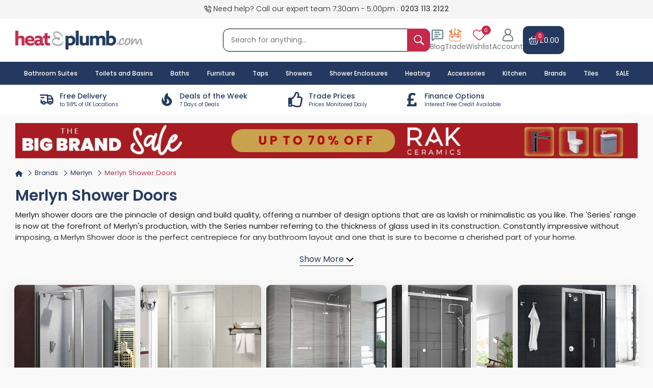

--- FILE ---
content_type: text/html; charset=UTF-8
request_url: https://www.heatandplumb.com/acatalog/merlyn-shower-doors
body_size: 45040
content:
<!DOCTYPE html>
<html lang="en">
    <head>
        <meta charset="utf-8">
        <meta name="viewport" content="width=device-width, initial-scale=1.0">

        <meta name="keywords" content="Merlyn Shower Door Range">
        <meta name="description" content="We have a huge range of Merlyn Shower Doors at trade prices. Choose from top brands and buy online at HeatandPlumb.com with free delivery on everything.">
        <meta name="robots" content="index, follow">
        <meta name="theme-color" content="#314b73">
        <meta name="msvalidate.01" content="6039429231E45B7BC2EECFDF4121F6B4">

        <meta property="og:image" content="https://www.heatandplumb.com/acatalog/images/url_banner.png">

        <title>Merlyn Shower Doors | HeatandPlumb.com</title>

        <link rel="icon" type="image/png" sizes="32x32" href="https://www.heatandplumb.com/acatalog/images/favicon-32x32.png">
        <link rel="icon" type="image/png" sizes="16x16" href="https://www.heatandplumb.com/acatalog/images/favicon-16x16.png">
        <link rel="canonical" href="https://www.heatandplumb.com/acatalog/merlyn-shower-doors">

        <!-- DNS / Preconnect (safe & useful) -->
        <link rel="dns-prefetch" href="https://bat.bing.com">
        <link rel="preconnect" href="https://googleads.g.doubleclick.net">
        <link rel="preconnect" href="https://www.google-analytics.com">
        <link rel="preconnect" href="https://www.googletagmanager.com">

        <!-- Google Fonts (ONLY ONCE – optimized) -->
        <link rel="dns-prefetch" href="https://fonts.googleapis.com">
        <link rel="preconnect" href="https://fonts.gstatic.com" crossorigin>
        <link rel="stylesheet"
            href="https://fonts.googleapis.com/css2?family=Poppins:wght@100;200;300;400;500;600;700;800&display=swap">

        <!-- jQuery UI CSS -->
        <link rel="preload"
            href="https://cdnjs.cloudflare.com/ajax/libs/jqueryui/1.12.1/jquery-ui.min.css"
            as="style"
            onload="this.onload=null;this.rel='stylesheet'">
        <noscript>
            <link rel="stylesheet"
                href="https://cdnjs.cloudflare.com/ajax/libs/jqueryui/1.12.1/jquery-ui.min.css">
        </noscript>

        <script>
            var SITE_URL_REMOTE = 'https://www.heatandplumb.com/acatalog/';
            var CDN_HNP_SITEURL = 'https://www.heatandplumb.com/';
            var SITE_MEDIA = 'https://www.heatandplumb.com/';
            var CURRENCY_SYMBOL = '&pound;';
            var AJAX_URL = 'https://www.heatandplumb.com/acatalog/ajax_functions.php';
        </script>

        <script>
    window.dataLayer = window.dataLayer || [];

    function gtag() {
        dataLayer.push(arguments);
    }
    gtag("consent", "default", {
        ad_storage: "granted",
        ad_user_data: "granted",
        ad_personalization: "granted",
        analytics_storage: "granted",
        functionality_storage: "granted",
        personalization_storage: "granted",
        security_storage: "granted",
        wait_for_update: 2000,
    });
    gtag("set", "ads_data_redaction", true);
    gtag("set", "url_passthrough", false);
</script>
<!--Google Remarketing Script-->
<script async src="https://www.googletagmanager.com/gtag/js?id=UA-219599-1"></script>
<script>
    window.dataLayer = window.dataLayer || [];

    function gtag() {
        dataLayer.push(arguments);
    }
    gtag('js', new Date());
    gtag('config', 'UA-219599-1');
</script>
<!--Google Remarketing Script-->
<script async src="https://www.googletagmanager.com/gtag/js?id=AW-1071209117"></script>
<script>
    window.dataLayer = window.dataLayer || [];

    function gtag() {
        dataLayer.push(arguments);
    }
    gtag('js', new Date());

    gtag('config', 'AW-1071209117');
</script>


    <script type="text/javascript">
        gtag('event', 'page_view', {
            'send_to': 'UA-219599-1',
            'ecomm_pagetype': 'category',
            'ecomm_category': 'Merlyn Shower Doors'
        });
        gtag('event', 'page_view', {
            'send_to': 'AW-1071209117',
            'ecomm_pagetype': 'category',
            'ecomm_category': 'Merlyn Shower Doors'
        });
    </script>
    



<script type="application/ld+json">{
    "@context": "https://schema.org",
    "@graph": [
        {
            "@type": "Organization",
            "@id": "https://www.heatandplumb.com/#organization",
            "name": "HeatandPlumb.com",
            "url": "https://www.heatandplumb.com"
        },
        {
            "@type": "WebSite",
            "@id": "https://www.heatandplumb.com/#website",
            "url": "https://www.heatandplumb.com",
            "publisher": {
                "@id": "https://www.heatandplumb.com/#organization"
            }
        },
        {
            "@type": "BreadcrumbList",
            "@id": "https://www.heatandplumb.com/acatalog/merlyn-shower-doors#breadcrumb",
            "itemListElement": [
                {
                    "@type": "ListItem",
                    "position": 1,
                    "item": {
                        "@id": "https://www.heatandplumb.com",
                        "name": "Home"
                    }
                },
                {
                    "@type": "ListItem",
                    "position": 2,
                    "item": {
                        "@id": "https://www.heatandplumb.com/acatalog/brands",
                        "name": "Brands"
                    }
                },
                {
                    "@type": "ListItem",
                    "position": 3,
                    "item": {
                        "@id": "https://www.heatandplumb.com/acatalog/merlyn",
                        "name": "Merlyn"
                    }
                },
                {
                    "@type": "ListItem",
                    "position": 4,
                    "item": {
                        "@id": "https://www.heatandplumb.com/acatalog/merlyn-shower-doors",
                        "name": "Merlyn Shower Doors"
                    }
                }
            ]
        },
        {
            "@type": "ItemList",
            "@id": "https://www.heatandplumb.com/acatalog/merlyn-shower-doors#itemlist",
            "itemListOrder": "https://schema.org/ItemListOrderAscending",
            "numberOfItems": 113,
            "itemListElement": [
                {
                    "@type": "ListItem",
                    "position": 1,
                    "url": "https://www.heatandplumb.com/acatalog/merlyn-mbox-sliding-shower-door"
                },
                {
                    "@type": "ListItem",
                    "position": 2,
                    "url": "https://www.heatandplumb.com/acatalog/merlyn-mbox-bi-fold-shower-door"
                },
                {
                    "@type": "ListItem",
                    "position": 3,
                    "url": "https://www.heatandplumb.com/acatalog/merlyn-mbox-pivot-shower-door"
                },
                {
                    "@type": "ListItem",
                    "position": 4,
                    "url": "https://www.heatandplumb.com/acatalog/merlyn-mbox-quadrant-shower-enclosure"
                },
                {
                    "@type": "ListItem",
                    "position": 5,
                    "url": "https://www.heatandplumb.com/acatalog/merlyn-mbox-offset-quadrant-shower-enclosure"
                },
                {
                    "@type": "ListItem",
                    "position": 6,
                    "url": "https://www.heatandplumb.com/acatalog/merlyn-mbox-1-door-quadrant-shower-enclosure"
                },
                {
                    "@type": "ListItem",
                    "position": 7,
                    "url": "https://www.heatandplumb.com/acatalog/merlyn-mbox-1-door-offset-quadrant-shower-enclosure"
                },
                {
                    "@type": "ListItem",
                    "position": 8,
                    "url": "https://www.heatandplumb.com/acatalog/merlyn-mbox-low-level-access-sliding-shower-door"
                },
                {
                    "@type": "ListItem",
                    "position": 9,
                    "url": "https://www.heatandplumb.com/acatalog/merlyn-ionic-essence-framed-sliding-shower-door"
                },
                {
                    "@type": "ListItem",
                    "position": 10,
                    "url": "https://www.heatandplumb.com/acatalog/merlyn-8-series-frameless-pivot-shower-door"
                },
                {
                    "@type": "ListItem",
                    "position": 11,
                    "url": "https://www.heatandplumb.com/acatalog/merlyn-ionic-source-pivot-shower-door"
                },
                {
                    "@type": "ListItem",
                    "position": 12,
                    "url": "https://www.heatandplumb.com/acatalog/signature-vibrance-pivot-shower-door"
                },
                {
                    "@type": "ListItem",
                    "position": 13,
                    "url": "https://www.heatandplumb.com/acatalog/merlyn-mbox-loft-quadrant-shower-enclosure"
                },
                {
                    "@type": "ListItem",
                    "position": 14,
                    "url": "https://www.heatandplumb.com/acatalog/merlyn-mbox-matt-black-sliding-shower-door"
                },
                {
                    "@type": "ListItem",
                    "position": 15,
                    "url": "https://www.heatandplumb.com/acatalog/merlyn-mbox-corner-entry-shower-enclosure"
                },
                {
                    "@type": "ListItem",
                    "position": 16,
                    "url": "https://www.heatandplumb.com/acatalog/merlyn-mbox-shower-door-mbs1200-1800"
                },
                {
                    "@type": "ListItem",
                    "position": 17,
                    "url": "https://www.heatandplumb.com/acatalog/merlyn-mbox-brushed-brass-bi-fold-shower-door"
                },
                {
                    "@type": "ListItem",
                    "position": 18,
                    "url": "https://www.heatandplumb.com/acatalog/merlyn-8-series-frameless-hinged-bi-fold-shower-door"
                },
                {
                    "@type": "ListItem",
                    "position": 19,
                    "url": "https://www.heatandplumb.com/acatalog/merlyn-ionic-source-quadrant-shower-enclosure"
                },
                {
                    "@type": "ListItem",
                    "position": 20,
                    "url": "https://www.heatandplumb.com/acatalog/merlyn-ionic-source-sliding-shower-door"
                },
                {
                    "@type": "ListItem",
                    "position": 21,
                    "url": "https://www.heatandplumb.com/acatalog/merlyn-mbox-loft-bi-fold-shower-door"
                },
                {
                    "@type": "ListItem",
                    "position": 22,
                    "url": "https://www.heatandplumb.com/acatalog/merlyn-mbox-brushed-brass-sliding-shower-door"
                },
                {
                    "@type": "ListItem",
                    "position": 23,
                    "url": "https://www.heatandplumb.com/acatalog/merlyn-ionic-source-corner-entry-shower-enclosure"
                },
                {
                    "@type": "ListItem",
                    "position": 24,
                    "url": "https://www.heatandplumb.com/acatalog/merlyn-6-series-pivot-shower-door"
                },
                {
                    "@type": "ListItem",
                    "position": 25,
                    "url": "https://www.heatandplumb.com/acatalog/signature-vibrance-1-door-quadrant-shower-enclosure"
                },
                {
                    "@type": "ListItem",
                    "position": 26,
                    "url": "https://www.heatandplumb.com/acatalog/merlyn-ionic-essence-inline-hinged-shower-door"
                },
                {
                    "@type": "ListItem",
                    "position": 27,
                    "url": "https://www.heatandplumb.com/acatalog/merlyn-ionic-essence-inline-hinged-corner-shower-door"
                },
                {
                    "@type": "ListItem",
                    "position": 28,
                    "url": "https://www.heatandplumb.com/acatalog/merlyn-ionic-source-bi-fold-shower-door"
                },
                {
                    "@type": "ListItem",
                    "position": 29,
                    "url": "https://www.heatandplumb.com/acatalog/merlyn-ionic-essence-framed-pivot-shower-door"
                },
                {
                    "@type": "ListItem",
                    "position": 30,
                    "url": "https://www.heatandplumb.com/acatalog/merlyn-ionic-express-bi-fold-shower-door"
                },
                {
                    "@type": "ListItem",
                    "position": 31,
                    "url": "https://www.heatandplumb.com/acatalog/merlyn-mbox-brushed-brass-se-offset-quadrant-shower-enclosure"
                },
                {
                    "@type": "ListItem",
                    "position": 32,
                    "url": "https://www.heatandplumb.com/acatalog/signature-vibrance-subline-pivot-shower-door"
                },
                {
                    "@type": "ListItem",
                    "position": 33,
                    "url": "https://www.heatandplumb.com/acatalog/merlyn-ionic-essence-framed-bi-fold-shower-door"
                },
                {
                    "@type": "ListItem",
                    "position": 34,
                    "url": "https://www.heatandplumb.com/acatalog/merlyn-ionic-express-offset-quadrant-shower-enclosure"
                },
                {
                    "@type": "ListItem",
                    "position": 35,
                    "url": "https://www.heatandplumb.com/acatalog/merlyn-ionic-essence-framed-quadrant-shower-enclosure"
                },
                {
                    "@type": "ListItem",
                    "position": 36,
                    "url": "https://www.heatandplumb.com/acatalog/merlyn-6-series-quadrant-shower-enclosure"
                },
                {
                    "@type": "ListItem",
                    "position": 37,
                    "url": "https://www.heatandplumb.com/acatalog/merlyn-ionic-essence-framed-quadrant-shower-door-900mm-x-900mm-8mm-glass-dwh03dh"
                },
                {
                    "@type": "ListItem",
                    "position": 38,
                    "url": "https://www.heatandplumb.com/acatalog/merlyn-ionic-essence-framed-offset-quadrant-shower-enclosure"
                },
                {
                    "@type": "ListItem",
                    "position": 39,
                    "url": "https://www.heatandplumb.com/acatalog/merlyn-6-series-1-door-offset-quadrant-shower-enclosure"
                },
                {
                    "@type": "ListItem",
                    "position": 40,
                    "url": "https://www.heatandplumb.com/acatalog/merlyn-ionic-essence-1-door-offset-quadrant-shower-enclosure"
                },
                {
                    "@type": "ListItem",
                    "position": 41,
                    "url": "https://www.heatandplumb.com/acatalog/merlyn-8-series-frameless-recess-inline-hinged-shower-door"
                },
                {
                    "@type": "ListItem",
                    "position": 42,
                    "url": "https://www.heatandplumb.com/acatalog/merlyn-10-series-sliding-shower-door"
                },
                {
                    "@type": "ListItem",
                    "position": 43,
                    "url": "https://www.heatandplumb.com/acatalog/merlyn-mbox-matt-black-pivot-shower-door"
                },
                {
                    "@type": "ListItem",
                    "position": 44,
                    "url": "https://www.heatandplumb.com/acatalog/merlyn-mbox-brushed-brass-pivot-shower-door"
                },
                {
                    "@type": "ListItem",
                    "position": 45,
                    "url": "https://www.heatandplumb.com/acatalog/merlyn-mbox-matt-black-bi-fold-shower-door"
                },
                {
                    "@type": "ListItem",
                    "position": 46,
                    "url": "https://www.heatandplumb.com/acatalog/signature-vibrance-quadrant-shower-enclosure"
                },
                {
                    "@type": "ListItem",
                    "position": 47,
                    "url": "https://www.heatandplumb.com/acatalog/merlyn-mbox-matt-black-quadrant-shower-enclosure"
                },
                {
                    "@type": "ListItem",
                    "position": 48,
                    "url": "https://www.heatandplumb.com/acatalog/merlyn-mbox-brushed-brass-quadrant-shower-enclosure"
                },
                {
                    "@type": "ListItem",
                    "position": 49,
                    "url": "https://www.heatandplumb.com/acatalog/signature-vibrance-offset-quadrant-shower-enclosure"
                },
                {
                    "@type": "ListItem",
                    "position": 50,
                    "url": "https://www.heatandplumb.com/acatalog/merlyn-ionic-source-offset-quadrant-shower-enclosure"
                },
                {
                    "@type": "ListItem",
                    "position": 51,
                    "url": "https://www.heatandplumb.com/acatalog/signature-vibrance-sliding-shower-door"
                },
                {
                    "@type": "ListItem",
                    "position": 52,
                    "url": "https://www.heatandplumb.com/acatalog/signature-vibrance-bi-fold-shower-door"
                },
                {
                    "@type": "ListItem",
                    "position": 53,
                    "url": "https://www.heatandplumb.com/acatalog/merlyn-mbox-matt-black-se-quadrant-shower-enclosure"
                },
                {
                    "@type": "ListItem",
                    "position": 54,
                    "url": "https://www.heatandplumb.com/acatalog/merlyn-mbox-brushed-brass-se-quadrant-shower-enclosure"
                },
                {
                    "@type": "ListItem",
                    "position": 55,
                    "url": "https://www.heatandplumb.com/acatalog/signature-vibrance-corner-entry-shower-enclosure"
                },
                {
                    "@type": "ListItem",
                    "position": 56,
                    "url": "https://www.heatandplumb.com/acatalog/merlyn-ionic-express-pivot-shower-door"
                },
                {
                    "@type": "ListItem",
                    "position": 57,
                    "url": "https://www.heatandplumb.com/acatalog/merlyn-mbox-matt-black-se-offset-quadrant-shower-enclosure"
                },
                {
                    "@type": "ListItem",
                    "position": 58,
                    "url": "https://www.heatandplumb.com/acatalog/merlyn-ionic-express-sliding-shower-door"
                },
                {
                    "@type": "ListItem",
                    "position": 59,
                    "url": "https://www.heatandplumb.com/acatalog/merlyn-ionic-express-quadrant-shower-enclosure"
                },
                {
                    "@type": "ListItem",
                    "position": 60,
                    "url": "https://www.heatandplumb.com/acatalog/signature-vibrance-1-door-offset-quadrant-shower-enclosure"
                },
                {
                    "@type": "ListItem",
                    "position": 61,
                    "url": "https://www.heatandplumb.com/acatalog/signature-vibrance-rectangular-sliding-door-shower-enclosure"
                },
                {
                    "@type": "ListItem",
                    "position": 62,
                    "url": "https://www.heatandplumb.com/acatalog/merlyn-6-series-sliding-shower-door"
                },
                {
                    "@type": "ListItem",
                    "position": 63,
                    "url": "https://www.heatandplumb.com/acatalog/signature-vibrance-rectangular-bi-fold-door-shower-enclosure"
                },
                {
                    "@type": "ListItem",
                    "position": 64,
                    "url": "https://www.heatandplumb.com/acatalog/signature-vibrance-subline-sliding-shower-door"
                },
                {
                    "@type": "ListItem",
                    "position": 65,
                    "url": "https://www.heatandplumb.com/acatalog/merlyn-6-series-bi-fold-shower-door"
                },
                {
                    "@type": "ListItem",
                    "position": 66,
                    "url": "https://www.heatandplumb.com/acatalog/merlyn-ionic-express-quadrant-single-shower-door-a0301b0"
                },
                {
                    "@type": "ListItem",
                    "position": 67,
                    "url": "https://www.heatandplumb.com/acatalog/merlyn-ionic-essence-sliding-shower-door"
                },
                {
                    "@type": "ListItem",
                    "position": 68,
                    "url": "https://www.heatandplumb.com/acatalog/merlyn-black-inline-hinged-shower-door"
                },
                {
                    "@type": "ListItem",
                    "position": 69,
                    "url": "https://www.heatandplumb.com/acatalog/merlyn-black-recess-inline-hinged-shower-door"
                },
                {
                    "@type": "ListItem",
                    "position": 70,
                    "url": "https://www.heatandplumb.com/acatalog/merlyn-black-sliding-shower-door"
                },
                {
                    "@type": "ListItem",
                    "position": 71,
                    "url": "https://www.heatandplumb.com/acatalog/merlyn-6-series-single-quadrant-door-m63225"
                },
                {
                    "@type": "ListItem",
                    "position": 72,
                    "url": "https://www.heatandplumb.com/acatalog/merlyn-6-series-corner-entry-shower-enclosure"
                },
                {
                    "@type": "ListItem",
                    "position": 73,
                    "url": "https://www.heatandplumb.com/acatalog/merlyn-8-series-hinged-shower-door"
                },
                {
                    "@type": "ListItem",
                    "position": 74,
                    "url": "https://www.heatandplumb.com/acatalog/merlyn-ionic-essence-black-quadrant-shower-enclosure"
                },
                {
                    "@type": "ListItem",
                    "position": 75,
                    "url": "https://www.heatandplumb.com/acatalog/merlyn-ionic-essence-1-door-quadrant-shower-enclosure"
                },
                {
                    "@type": "ListItem",
                    "position": 76,
                    "url": "https://www.heatandplumb.com/acatalog/merlyn-8-series-in-fold-shower-door"
                },
                {
                    "@type": "ListItem",
                    "position": 77,
                    "url": "https://www.heatandplumb.com/acatalog/merlyn-8-series-sliding-shower-door"
                },
                {
                    "@type": "ListItem",
                    "position": 78,
                    "url": "https://www.heatandplumb.com/acatalog/signature-vibrance-subline-quadrant-shower-enclosure"
                },
                {
                    "@type": "ListItem",
                    "position": 79,
                    "url": "https://www.heatandplumb.com/acatalog/merlyn-8-series-frameless-inline-pivot-shower-door"
                },
                {
                    "@type": "ListItem",
                    "position": 80,
                    "url": "https://www.heatandplumb.com/acatalog/signature-vibrance-subline-in-fold-shower-door"
                },
                {
                    "@type": "ListItem",
                    "position": 81,
                    "url": "https://www.heatandplumb.com/acatalog/merlyn-ionic-essence-black-offset-quadrant-shower-enclosure"
                },
                {
                    "@type": "ListItem",
                    "position": 82,
                    "url": "https://www.heatandplumb.com/acatalog/signature-vibrance-subline-rectangular-sliding-door-shower-enclosure"
                },
                {
                    "@type": "ListItem",
                    "position": 83,
                    "url": "https://www.heatandplumb.com/acatalog/merlyn-8-series-quadrant-shower-enclosure"
                },
                {
                    "@type": "ListItem",
                    "position": 84,
                    "url": "https://www.heatandplumb.com/acatalog/signature-vibrance-subline-1-door-offset-quadrant-shower-enclosure"
                },
                {
                    "@type": "ListItem",
                    "position": 85,
                    "url": "https://www.heatandplumb.com/acatalog/merlyn-8-series-frameless-sliding-shower-door"
                },
                {
                    "@type": "ListItem",
                    "position": 86,
                    "url": "https://www.heatandplumb.com/acatalog/merlyn-8-series-single-quadrant-door-m83225"
                },
                {
                    "@type": "ListItem",
                    "position": 87,
                    "url": "https://www.heatandplumb.com/acatalog/merlyn-ionic-essence-square-black-inline-hinged-shower-door"
                },
                {
                    "@type": "ListItem",
                    "position": 88,
                    "url": "https://www.heatandplumb.com/acatalog/merlyn-8-series-offset-quadrant-shower-enclosure"
                },
                {
                    "@type": "ListItem",
                    "position": 89,
                    "url": "https://www.heatandplumb.com/acatalog/merlyn-8-series-frameless-pivot-corner-entry-shower-enclosure"
                },
                {
                    "@type": "ListItem",
                    "position": 90,
                    "url": "https://www.heatandplumb.com/acatalog/merlyn-8-series-frameless-inline-hinged-shower-door"
                },
                {
                    "@type": "ListItem",
                    "position": 91,
                    "url": "https://www.heatandplumb.com/acatalog/merlyn-10-series-pivot-shower-door"
                },
                {
                    "@type": "ListItem",
                    "position": 92,
                    "url": "https://www.heatandplumb.com/acatalog/merlyn-8-series-frameless-quadrant-shower-enclosure"
                },
                {
                    "@type": "ListItem",
                    "position": 93,
                    "url": "https://www.heatandplumb.com/acatalog/merlyn-8-series-double-folding-wet-room-glass-panel-m86101h"
                },
                {
                    "@type": "ListItem",
                    "position": 94,
                    "url": "https://www.heatandplumb.com/acatalog/merlyn-8-series-double-folding-wet-room-glass-panel-m86102h"
                },
                {
                    "@type": "ListItem",
                    "position": 95,
                    "url": "https://www.heatandplumb.com/acatalog/merlyn-8-series-frameless-offset-quadrant-shower-enclosure"
                },
                {
                    "@type": "ListItem",
                    "position": 96,
                    "url": "https://www.heatandplumb.com/acatalog/merlyn-8-series-double-folding-wet-room-glass-panel-m86103h"
                },
                {
                    "@type": "ListItem",
                    "position": 97,
                    "url": "https://www.heatandplumb.com/acatalog/merlyn-8-series-double-folding-wet-room-glass-panel-m86104h"
                },
                {
                    "@type": "ListItem",
                    "position": 98,
                    "url": "https://www.heatandplumb.com/acatalog/merlyn-10-series-1-door-quadrant-shower-enclosure"
                },
                {
                    "@type": "ListItem",
                    "position": 99,
                    "url": "https://www.heatandplumb.com/acatalog/merlyn-10-series-1-door-offset-quadrant-shower-enclosure"
                },
                {
                    "@type": "ListItem",
                    "position": 100,
                    "url": "https://www.heatandplumb.com/acatalog/signature-vibrance-loft-quadrant-shower-enclosure"
                },
                {
                    "@type": "ListItem",
                    "position": 101,
                    "url": "https://www.heatandplumb.com/acatalog/merlyn-6-series-inline-pivot-shower-door"
                },
                {
                    "@type": "ListItem",
                    "position": 102,
                    "url": "https://www.heatandplumb.com/acatalog/signature-vibrance-loft-shower-door-dies1802"
                },
                {
                    "@type": "ListItem",
                    "position": 103,
                    "url": "https://www.heatandplumb.com/acatalog/merlyn-ionic-express-inline-pivot-shower-door"
                },
                {
                    "@type": "ListItem",
                    "position": 104,
                    "url": "https://www.heatandplumb.com/acatalog/merlyn-ionic-express-inline-bi-fold-shower-door"
                },
                {
                    "@type": "ListItem",
                    "position": 105,
                    "url": "https://www.heatandplumb.com/acatalog/merlyn-ionic-express-inline-sliding-shower-door"
                },
                {
                    "@type": "ListItem",
                    "position": 106,
                    "url": "https://www.heatandplumb.com/acatalog/signature-vibrance-loft-rectangular-sliding-door-shower-enclosure"
                },
                {
                    "@type": "ListItem",
                    "position": 107,
                    "url": "https://www.heatandplumb.com/acatalog/merlyn-6-series-inline-bi-fold-shower-door"
                },
                {
                    "@type": "ListItem",
                    "position": 108,
                    "url": "https://www.heatandplumb.com/acatalog/merlyn-8-series-inline-hinged-shower-door"
                },
                {
                    "@type": "ListItem",
                    "position": 109,
                    "url": "https://www.heatandplumb.com/acatalog/merlyn-8-series-inline-in-fold-shower-door"
                },
                {
                    "@type": "ListItem",
                    "position": 110,
                    "url": "https://www.heatandplumb.com/acatalog/merlyn-6-series-inline-sliding-shower-door"
                },
                {
                    "@type": "ListItem",
                    "position": 111,
                    "url": "https://www.heatandplumb.com/acatalog/signature-vibrance-subline-shower-enclosure-dieqp9066"
                },
                {
                    "@type": "ListItem",
                    "position": 112,
                    "url": "https://www.heatandplumb.com/acatalog/merlyn-8-series-inline-sliding-shower-door"
                },
                {
                    "@type": "ListItem",
                    "position": 113,
                    "url": "https://www.heatandplumb.com/acatalog/merlyn-10-series-inline-pivot-shower-door"
                }
            ]
        },
        {
            "@type": "CollectionPage",
            "@id": "https://www.heatandplumb.com/acatalog/merlyn-shower-doors#collectionpage",
            "url": "https://www.heatandplumb.com/acatalog/merlyn-shower-doors",
            "name": "Merlyn Shower Doors",
            "description": "We have a huge range of Merlyn Shower Doors at trade prices. Choose from top brands and buy online at HeatandPlumb.com with free delivery on everything.",
            "isPartOf": {
                "@id": "https://www.heatandplumb.com/#website"
            },
            "breadcrumb": {
                "@id": "https://www.heatandplumb.com/acatalog/merlyn-shower-doors#breadcrumb"
            },
            "mainEntity": {
                "@id": "https://www.heatandplumb.com/acatalog/merlyn-shower-doors#itemlist"
            }
        }
    ]
}</script><!--Start of Zendesk Chat Script-->
<script type="text/javascript">
    function zopimlaunch() {
        var e, t, n, o, m;
        window.$zopim || (e = document, t = "script", n = $zopim = function(e) {
            n._.push(e)
        }, o = n.s = e.createElement(t), m = e.getElementsByTagName(t)[0], n.set = function(e) {
            n.set._.push(e)
        }, n._ = [], n.set._ = [], o.async = !0, o.setAttribute("charset", "utf-8"), o.src = "https://v2.zopim.com/?1o1UsoAFPHPishHLv3JbK7lP9Bl9P8ox", n.t = +new Date, o.type = "text/javascript", m.parentNode.insertBefore(o, m)), document.removeEventListener("scroll", zopimlaunch), document.removeEventListener("mousedown", zopimlaunch), document.removeEventListener("mousemove", zopimlaunch), document.removeEventListener("touchstart", zopimlaunch), document.removeEventListener("keydown", zopimlaunch)
    }
    document.addEventListener("scroll", zopimlaunch), document.addEventListener("mousedown", zopimlaunch), document.addEventListener("mousemove", zopimlaunch), document.addEventListener("touchstart", zopimlaunch), document.addEventListener("keydown", zopimlaunch);
</script>
        <link rel="stylesheet" href="https://www.heatandplumb.com/acatalog/css/main.css?v=4.72">
        <link rel="stylesheet" href="https://www.heatandplumb.com/acatalog/css/section.css?v=1768614189">
        
    </head>
   <body>

    <input type="hidden" id="checkOrderCutSample">
    <input type="hidden" id="checkSessionCart">
    <div id="wrapper">
    <header class="main-header" role="banner">
        <div class="backdrop"></div>
        <div class="top-subheader bg-offwhite d-none d-md-block">
            <div class="container top-subheader-content position-relative ">
                <div class="top-left call-us-text">
                    <svg stroke="currentColor" fill="none" stroke-width="2" viewBox="0 0 24 24" stroke-linecap="round" stroke-linejoin="round" height="1em" width="1em">
                        <path d="M15.05 5A5 5 0 0 1 19 8.95M15.05 1A9 9 0 0 1 23 8.94m-1 7.98v3a2 2 0 0 1-2.18 2 19.79 19.79 0 0 1-8.63-3.07 19.5 19.5 0 0 1-6-6 19.79 19.79 0 0 1-3.07-8.67A2 2 0 0 1 4.11 2h3a2 2 0 0 1 2 1.72 12.84 12.84 0 0 0 .7 2.81 2 2 0 0 1-.45 2.11L8.09 9.91a16 16 0 0 0 6 6l1.27-1.27a2 2 0 0 1 2.11-.45 12.84 12.84 0 0 0 2.81.7A2 2 0 0 1 22 16.92z"></path>
                    </svg>                    
                                            Need help? Call our expert team 7:30am - 5:00pm : <a href="tel:02031132122">0203 113 2122</a>
                                    </div>
                <div class="top-right">
                      
                                    </div>
            </div>
        </div>
        <div class="middle-subheader">
            <div class="mobile-header container">
                <div class="header-left-side">
                    <div class="header-logo-box "> 
                        <a href="https://www.heatandplumb.com/" title="Heat and Plumb">
                            <img src="https://www.heatandplumb.com/acatalog/images/hnp-logo.png?v=1.1" class="logo" alt="Heat and Plumb Logo" height="38" width="250"> 
                        </a>
                    </div>
                </div>
                <form class="global-serach global-serach-box d-none d-md-block" method="get">
                    <div class="input-group">
                        <input type="text" name="global_search" class="global_search input-search-box w-100 control-focus-none s_keyword" placeholder="Search for anything..." aria-label="Search for anything..." autocomplete="off">
                        <button type="submit" aria-label="inputgrouptext" class="search-button input-group-text search-icon">
                            <svg stroke="currentColor" fill="currentColor" stroke-width="0" viewBox="0 0 16 16" height="1em" width="1em"><path fill-rule="evenodd" d="m15.7 13.3-3.81-3.83A5.93 5.93 0 0 0 13 6c0-3.31-2.69-6-6-6S1 2.69 1 6s2.69 6 6 6c1.3 0 2.48-.41 3.47-1.11l3.83 3.81c.19.2.45.3.7.3.25 0 .52-.09.7-.3a.996.996 0 0 0 0-1.41v.01zM7 10.7c-2.59 0-4.7-2.11-4.7-4.7 0-2.59 2.11-4.7 4.7-4.7 2.59 0 4.7 2.11 4.7 4.7 0 2.59-2.11 4.7-4.7 4.7z" stroke="none"/></svg>
                        </button>
                    </div>
                </form>
                <div class="header-right-side">
                    <span class="d-md-none icon-block mobile-menu navbar-toggler menu-toggle mobile-toggle-menu" onclick="mobileMenu();">
                        <span class="hnp-menu-icon text-secondary font-weight-bold hnp-menu-toggle">
                            <svg class="menu-show-icon" stroke="currentColor" fill="currentColor" stroke-width="0" viewBox="0 0 512 512" height="1.2em" width="2em"><path fill="none" stroke-linecap="round" stroke-miterlimit="10" stroke-width="32" d="M80 160h352M80 256h352M80 352h352"/></svg>
                            <svg class="d-none menu-close-icon" stroke="currentColor" fill="currentColor" stroke-width="0" viewBox="0 0 24 24" height="1em" width="1em"><path fill="none" stroke="#000" stroke-width="2" d="m3 3 18 18M3 21 21 3"/></svg>
                        </span>
                    </span>
                    <span class="d-md-none icon-block mobile-search mobile-search-icon" onclick="mobileSearch();">
                        <i class="text-secondary hnp-search-toggle">
                            <svg class="search-show-icon" stroke="currentColor" fill="currentColor" stroke-width="0" viewBox="0 0 16 16" height="1em" width="1em"><path fill-rule="evenodd" d="m15.7 13.3-3.81-3.83A5.93 5.93 0 0 0 13 6c0-3.31-2.69-6-6-6S1 2.69 1 6s2.69 6 6 6c1.3 0 2.48-.41 3.47-1.11l3.83 3.81c.19.2.45.3.7.3.25 0 .52-.09.7-.3a.996.996 0 0 0 0-1.41v.01zM7 10.7c-2.59 0-4.7-2.11-4.7-4.7 0-2.59 2.11-4.7 4.7-4.7 2.59 0 4.7 2.11 4.7 4.7 0 2.59-2.11 4.7-4.7 4.7z" stroke="none"/></svg>
                            <svg class="d-none search-close-icon" stroke="currentColor" fill="currentColor" stroke-width="0" viewBox="0 0 24 24" height="1em" width="1em"><path fill="none" stroke="#000" stroke-width="2" d="m3 3 18 18M3 21 21 3"/></svg>
                        </i>
                    </span>
                    <a class="d-md-none icon-block mobile-cart position-relative" href="https://www.heatandplumb.com/acatalog/cart" title="Basket">
                        <svg class="hnp-shopping-cart-icon" viewBox="0 0 32 25" fill="none" height="1em" width="1em"><path fill-rule="evenodd" clip-rule="evenodd" d="M3.135 7.352h2.456L11.603.495a1.442 1.442 0 0 1 2.057-.12 1.51 1.51 0 0 1 .117 2.098l-4.275 4.88h13.103l-4.276-4.88a1.51 1.51 0 0 1 .117-2.098 1.445 1.445 0 0 1 2.06.12l6.01 6.857h4.586c.494 0 .898.411.898.915v2.58a.909.909 0 0 1-.898.915h-1.91l-.98 12.604c-.027.348-.282.634-.623.634H4.41c-.341 0-.596-.286-.622-.634l-.982-12.604H.898A.909.909 0 0 1 0 10.847v-2.58c0-.504.404-.915.898-.915h2.237Zm17.09 4.906h2.84v8.361h-2.84v-8.36Zm-5.526 0h2.839v8.361h-2.839v-8.36Zm-5.525 0h2.84v8.361h-2.84v-8.36Z" fill="currentColor"/></svg>
                        <span class="badge wish-badge cart-total-item"> 0 </span> 
                    </a> 
                    <!-- Blog Box -->
                    <div class="position-relative trade-account-benefits blog-view-page d-none d-md-block">
                        <a href="https://www.heatandplumb.com/blog">
                            <svg xmlns="http://www.w3.org/2000/svg" height="1em" width="1em" viewBox="0 0 24 24" fill="none" stroke="currentColor" stroke-width="2" stroke-linecap="round" stroke-linejoin="round" class="lucide lucide-message-square-text-icon lucide-message-square-text"><path d="M22 17a2 2 0 0 1-2 2H6.828a2 2 0 0 0-1.414.586l-2.202 2.202A.71.71 0 0 1 2 21.286V5a2 2 0 0 1 2-2h16a2 2 0 0 1 2 2z"/><path d="M7 11h10"/><path d="M7 15h6"/><path d="M7 7h8"/></svg>
                            <p class="mb-0">Blog</p>
                        </a>
                    </div>
                    <!-- Trade Box -->
                    <div class="position-relative trade-account-benefits d-none d-md-block">
                        <a href="https://www.heatandplumb.com/acatalog/trade-account-benefits">
                           <svg fill="none" height="1em" width="1em" viewBox="0 0 42 42"><path fill="currentColor" fill-rule="evenodd" d="M8.931 3.37a5.733 5.733 0 0 0-2.06-1.288 5.283 5.283 0 0 0-2.346-.277c4.786 4.368-.881 10.009-4.03 3.442-1.291 3.247.055 6.238 2.735 7.776 1.265.726 1.931 1.147 2.393 1.732.26.335.474.711.635 1.117l1.193 3.159h-5.02a.72.72 0 0 0-.305.069.796.796 0 0 0-.257.194.903.903 0 0 0-.17.29.98.98 0 0 0-.058.341v15.642c.004 1.705.611 3.338 1.688 4.543 1.078 1.206 2.537 1.885 4.06 1.89h25.694c1.523-.005 2.983-.684 4.06-1.89 1.077-1.205 1.684-2.838 1.688-4.543V19.925a.944.944 0 0 0-.232-.627.753.753 0 0 0-.56-.26h-7.657l4.468-8.413-3.203-2.066-5.599 10.48h-3.561v-1.095a.235.235 0 0 0-.041-.133c-.171-.23-.301-.383-.41-.54-.253-.329-.383-.493-.383-.6 0-.107.123-.287.372-.631.103-.142.226-.31.37-.52a.234.234 0 0 0 .044-.138V14.17c0-.056-.02-.11-.055-.149a.179.179 0 0 0-.133-.062h-1.658l.031-8.448.998-1.954c.102-.176.157-.382.157-.593V1.052a1.144 1.144 0 0 0-.301-.755.913.913 0 0 0-.69-.297h-2.331a.88.88 0 0 0-.37.089.973.973 0 0 0-.31.24 1.103 1.103 0 0 0-.205.354c-.047.132-.07.273-.069.415l.028 2.119c.002.218.064.43.178.608l.933 1.495-.031 8.655h-1.962a.17.17 0 0 0-.073.016.188.188 0 0 0-.061.047.233.233 0 0 0-.054.151v1.185c0 .051.017.1.048.138.16.199.297.383.417.505.342.41.506.608.51.765.003.157-.141.329-.408.707-.133.188-.297.421-.492.712a.206.206 0 0 0-.04.134v.71h-4.468l-1.88-4.936a5.36 5.36 0 0 1-.38-1.45c-.025-.48.008-.963.096-1.434.455-2.975 1.367-5.45-.933-7.848V3.37ZM3.223 24.454h34.033v-3.645H3.223v3.645Zm34.033 1.77h-4.74v2.98c0 .318-.113.624-.313.851-.2.227-.473.357-.758.36h-3.807a1.032 1.032 0 0 1-.766-.355 1.293 1.293 0 0 1-.318-.857v-2.979h-12.26v2.98c-.001.32-.115.628-.318.856a1.032 1.032 0 0 1-.766.356H9.416c-.287 0-.563-.128-.767-.355a1.293 1.293 0 0 1-.32-.858v-2.979H3.224v9.343c.004 1.236.444 2.42 1.224 3.294.78.874 1.838 1.367 2.943 1.372h25.693c1.105-.003 2.164-.495 2.946-1.37.782-.874 1.223-2.059 1.227-3.296v-9.343ZM25.734 7.202a5.187 5.187 0 0 1 1.811-.983c.445-.15.913-.2 1.375-.144.462.056.91.215 1.315.469l6.966 4.494-.42.818 2.649 1.725L42 8.609l-2.645-1.725-.479.903-6.925-4.467c-.4-.29-.849-.487-1.319-.578a3.159 3.159 0 0 0-1.415.05c-1.45.436-2.615 1.912-3.497 4.41h.014Z" clip-rule="evenodd"/></svg>
                            <p class="mb-0">Trade</p>
                        </a>
                    </div>
                    <!-- Wish list box -->
                    <div class="wish-list-box position-relative d-none d-md-block">
                        <a href="https://www.heatandplumb.com/acatalog/wishlist">
                            <span class="position-relative">
                                <svg xmlns="http://www.w3.org/2000/svg" xml:space="preserve" width="1em" height="1em" viewBox="0 0 512 512"><path fill="currentColor" d="M489.864 101.1A130.755 130.755 0 0 0 429.7 50.21c-28.112-11.8-59.687-13.924-91.309-6.127-28.978 7.146-57.204 22.645-82.391 45.129-25.189-22.486-53.418-37.986-82.4-45.131-31.623-7.8-63.2-5.674-91.312 6.134a130.755 130.755 0 0 0-60.161 50.9C7.107 124.859-.534 153.734.03 184.615 2.534 321.9 207.036 446.737 248.006 470.37a16 16 0 0 0 15.989 0c40.974-23.636 245.494-148.495 247.976-285.779.558-30.879-7.086-59.751-22.107-83.491zm-9.887 82.916c-.8 44.388-30.39 96.139-85.563 149.655C343.319 383.229 285.2 420.583 256 437.964c-29.2-17.378-87.31-54.727-138.4-104.287-55.176-53.512-84.766-105.259-85.576-149.646-.884-48.467 22.539-87.462 62.656-104.313a106.644 106.644 0 0 1 41.511-8.238c36.795 0 75.717 17.812 108.4 51.046a16 16 0 0 0 22.815 0c45.406-46.17 102.85-62.573 149.9-42.811 40.121 16.845 63.547 55.834 62.671 104.298z"/></svg>
                                <span class="badge wish-badge wish-total-item">0</span>
                            </span>
                            <p class="mb-0">Wishlist</p>
                        </a>
                    </div>
                    <!-- Account box -->
                    <div class="account-button-box icon-block ">
                        <button onclick="openSignInSection();">
                           <svg class="account-show-icon" xml:space="preserve" height="1em" width="1em" viewBox="0 0 512 512"><path fill="currentColor" d="M333.187 237.405c32.761-23.893 54.095-62.561 54.095-106.123C387.282 58.893 328.389 0 256 0S124.718 58.893 124.718 131.282c0 43.562 21.333 82.23 54.095 106.123-81.44 31.165-139.428 110.126-139.428 202.39 0 39.814 32.391 72.205 72.205 72.205h288.82c39.814 0 72.205-32.391 72.205-72.205 0-92.264-57.988-171.225-139.428-202.39zM164.103 131.282c0-50.672 41.225-91.897 91.897-91.897s91.897 41.225 91.897 91.897S306.672 223.18 256 223.18s-91.897-41.226-91.897-91.898zM400.41 472.615H111.59c-18.097 0-32.82-14.723-32.82-32.821 0-97.726 79.504-177.231 177.231-177.231s177.231 79.504 177.231 177.231c-.001 18.098-14.724 32.821-32.822 32.821z"/></svg>
                          <svg class="account-close-icon d-none" stroke="currentColor" fill="currentColor" stroke-width="0" viewBox="0 0 24 24" height="1em" width="1em"><path fill="none" stroke="currentColor" stroke-width="2" d="m3 3 18 18M3 21 21 3"/></svg>
                          <p class="mb-0 d-none d-md-block">Account</p>
                        </button>
                    </div>
                    <!-- Add to cart box -->
                    <a href="https://www.heatandplumb.com/acatalog/cart" class="desktop-header-cart d-none d-md-flex flex-column align-items-start">
                        <div class="header-cart-content d-flex align-items-center">
                            <div class="header-cart-left">
                                <svg xmlns="http://www.w3.org/2000/svg" xml:space="preserve" width="1em" height="1em" fill-rule="evenodd" viewBox="0 0 24 24"><g fill="currentColor"><path d="M21.74 9.121A.75.75 0 0 0 21 8.25H3a.75.75 0 0 0-.74.871l1.525 9.323a2.75 2.75 0 0 0 2.714 2.306h11.002a2.75 2.75 0 0 0 2.714-2.306zm-1.623.629-1.383 8.452a1.25 1.25 0 0 1-1.233 1.048H6.499a1.25 1.25 0 0 1-1.233-1.048L3.883 9.75z"/><path d="m18.643 8.614-3-5a.75.75 0 0 0-1.286.772l3 5a.75.75 0 0 0 1.286-.772zm-12 .772 3-5a.75.75 0 0 0-1.286-.772l-3 5a.75.75 0 0 0 1.286.772zM11.25 12.5v4a.75.75 0 0 0 1.5 0v-4a.75.75 0 0 0-1.5 0zm-4 0v4a.75.75 0 0 0 1.5 0v-4a.75.75 0 0 0-1.5 0zm8 0v4a.75.75 0 0 0 1.5 0v-4a.75.75 0 0 0-1.5 0z"/><path d="M22 8.25H2a.75.75 0 0 0 0 1.5h20a.75.75 0 0 0 0-1.5z"/></g></svg>
                                <span class="wish-badge cart-total-item">0</span>
                            </div>

                            <input type="hidden" id="vatValue" value=""> 

                            <div class="header-cart-checkout-link">
                                 
                                    <div class="header-cart-total">
                                        <span id="cartTotal">&pound;0.00</span>
                                    </div>
                                                            </div>
                        </div>
                         
                                            </a>
                </div>
                   
            </div>
        </div>
        <div class="header-global-search-wrapper w-100 position-relative">
            <div class="header-global-search-content">
                <div class="container">
                    <div class="header-global-live-search d-none"></div>
                </div>
            </div>
        </div>
        <div class="main-menu-wrapper">
            <div class="container main-mega-menu">
                <nav class="navbar" id="main-toggle-menu" role="navigation">
                                        <ul class="mr-auto navbar-nav main-nav mt-lg-0">
                        <li class="nav-item mobile-nav-item">
                            <a class="nav-link" href="https://www.heatandplumb.com/acatalog/bathroom-suites" title="Bathroom Suites"> 
                                Bathroom Suites
                            </a>
                        </li>
                        <li class="nav-item mobile-nav-item">
                            <a class="nav-link" href="https://www.heatandplumb.com/acatalog/bathrooms" title="Toilets and Basins"> 
                                Toilets and Basins
                            </a>
                        </li>
                        <li class="nav-item mobile-nav-item">
                            <a class="nav-link" href="https://www.heatandplumb.com/acatalog/baths" title="Baths"> 
                                Baths
                            </a>
                        </li>
                        <li class="nav-item mobile-nav-item">
                            <a class="nav-link" href="https://www.heatandplumb.com/acatalog/bathroom-furniture" title="Furniture"> 
                                Furniture
                            </a>
                        </li>
                        <li class="nav-item mobile-nav-item">
                            <a class="nav-link" href="https://www.heatandplumb.com/acatalog/taps" title="Taps"> 
                                Taps
                            </a>
                        </li>
                        <li class="nav-item mobile-nav-item">
                            <a class="nav-link" href="https://www.heatandplumb.com/acatalog/showers" title="Showering"> 
                                Showers
                            </a>
                        </li>
                        <li class="nav-item mobile-nav-item">
                            <a class="nav-link" href="https://www.heatandplumb.com/acatalog/shower-enclosures" title="Enclosures"> 
                                Shower Enclosures
                            </a>
                        </li>
                        <li class="nav-item mobile-nav-item">
                            <a class="nav-link" href="https://www.heatandplumb.com/acatalog/heating" title="Heating">
                                Heating
                            </a>
                        </li>
                        <li class="nav-item mobile-nav-item">
                            <a class="nav-link" href="https://www.heatandplumb.com/acatalog/bathroom-accessories" title="Accessories"> 
                                Accessories
                            </a>
                        </li>
                        <li class="nav-item mobile-nav-item">
                            <a class="nav-link" href="https://www.heatandplumb.com/acatalog/kitchen-and-home" title="Kitchen"> 
                                Kitchen
                            </a>
                        </li>
                        <li class="nav-item">
                            <a class="nav-link" href="https://www.heatandplumb.com/acatalog/brands" title="Brands"> 
                                Brands
                            </a>
                         </li>
                        <li class="nav-item">
                            <a class="nav-link" href="https://www.heatandplumb.com/acatalog/tiles" title="Tiles">
                                Tiles
                            </a>
                        </li>
                        <li class="nav-item">
                            <a class="nav-link" href="https://www.heatandplumb.com/acatalog/clearance-specials" title="Clearance Specials">
                                SALE
                            </a>
                        </li>
                    </ul>
                </nav>
            </div>
        </div>
        <div class="container d-none d-md-block">
            <div class="usp-bar-wrapper">
                <div class="col-2_5">
                    <a href="https://www.heatandplumb.com/acatalog/delivery-information" aria-label="delivery-information" class="usp-bar-box d-flex justify-content-center align-items-center">
                        <div class="usp-bar-icon">
                           <svg stroke="currentColor" fill="none" stroke-width="2" viewBox="0 0 24 24" stroke-linecap="round" stroke-linejoin="round" height="1em" width="1em"><path d="M0 0h24v24H0z" stroke="none"></path><circle cx="7" cy="17" r="2"></circle><circle cx="17" cy="17" r="2"></circle><path d="M5 17H3v-4M2 5h11v12m-4 0h6m4 0h2v-6h-8m0-5h5l3 5M3 9h4"></path></svg>
                        </div>
                        <div class="text-left usp-bar-text">
                            <h6>Free Delivery</h6>
                            <p class="small-text">to 98% of UK Locations</p>
                        </div>
                    </a>
                </div>
                <div class="col-2_5">
                    <a href="https://www.heatandplumb.com/acatalog/deal-of-the-week" aria-label="deal-of-the-week" class="usp-bar-box d-flex justify-content-center align-items-center">
                        <div class="usp-bar-icon">
                            <svg stroke="currentColor" fill="currentColor" stroke-width="0" viewBox="0 0 24 24" height="1em" width="1em"><path fill="none" d="M0 0h24v24H0z" stroke="none"></path><path d="M19.48 12.35c-1.57-4.08-7.16-4.3-5.81-10.23.1-.44-.37-.78-.75-.55C9.29 3.71 6.68 8 8.87 13.62c.18.46-.36.89-.75.59-1.81-1.37-2-3.34-1.84-4.75.06-.52-.62-.77-.91-.34C4.69 10.16 4 11.84 4 14.37c.38 5.6 5.11 7.32 6.81 7.54 2.43.31 5.06-.14 6.95-1.87 2.08-1.93 2.84-5.01 1.72-7.69zm-9.28 5.03c1.44-.35 2.18-1.39 2.38-2.31.33-1.43-.96-2.83-.09-5.09.33 1.87 3.27 3.04 3.27 5.08.08 2.53-2.66 4.7-5.56 2.32z" stroke="none"></path></svg>
                        </div>
                        <div class="text-left usp-bar-text">
                            <h6>Deals of the Week</h6>
                            <p class="small-text">7 Days of Deals</p>
                        </div>
                    </a>
                </div>
                <div class="col-2_5">
                    <a href="https://www.heatandplumb.com/acatalog/trade-account-benefits" aria-label="trade-account-benefits" class="usp-bar-box d-flex justify-content-center align-items-center">
                        <div class="usp-bar-icon">
                           <svg stroke="currentColor" fill="currentColor" stroke-width="0" viewBox="0 0 512 512" height="1em" width="1em"><path d="M466.27 286.69C475.04 271.84 480 256 480 236.85c0-44.015-37.218-85.58-85.82-85.58H357.7c4.92-12.81 8.85-28.13 8.85-46.54C366.55 31.936 328.86 0 271.28 0c-61.607 0-58.093 94.933-71.76 108.6-22.747 22.747-49.615 66.447-68.76 83.4H32c-17.673 0-32 14.327-32 32v240c0 17.673 14.327 32 32 32h64c14.893 0 27.408-10.174 30.978-23.95 44.509 1.001 75.06 39.94 177.802 39.94 7.22 0 15.22.01 22.22.01 77.117 0 111.986-39.423 112.94-95.33 13.319-18.425 20.299-43.122 17.34-66.99 9.854-18.452 13.664-40.343 8.99-62.99zm-61.75 53.83c12.56 21.13 1.26 49.41-13.94 57.57 7.7 48.78-17.608 65.9-53.12 65.9h-37.82c-71.639 0-118.029-37.82-171.64-37.82V240h10.92c28.36 0 67.98-70.89 94.54-97.46 28.36-28.36 18.91-75.63 37.82-94.54 47.27 0 47.27 32.98 47.27 56.73 0 39.17-28.36 56.72-28.36 94.54h103.99c21.11 0 37.73 18.91 37.82 37.82.09 18.9-12.82 37.81-22.27 37.81 13.489 14.555 16.371 45.236-5.21 65.62zM88 432c0 13.255-10.745 24-24 24s-24-10.745-24-24 10.745-24 24-24 24 10.745 24 24z" stroke="none"></path></svg>
                        </div>
                        <div class="text-left usp-bar-text">
                            <h6>Trade Prices</h6>
                            <p class="small-text">Prices Monitored Daily</p>
                        </div>
                    </a>
                </div>
                <div class="col-2_5">
                    <a href="https://www.heatandplumb.com/acatalog/finance-options" aria-label="finance-options" class="usp-bar-box d-flex justify-content-center align-items-center">
                        <div class="usp-bar-icon">
                            <svg stroke="currentColor" fill="currentColor" stroke-width="0" viewBox="0 0 320 512" height="1em" width="1em">
                            <path d="M308 352h-45.495c-6.627 0-12 5.373-12 12v50.848H128V288h84c6.627 0 12-5.373 12-12v-40c0-6.627-5.373-12-12-12h-84v-63.556c0-32.266 24.562-57.086 61.792-57.086 23.658 0 45.878 11.505 57.652 18.849 5.151 3.213 11.888 2.051 15.688-2.685l28.493-35.513c4.233-5.276 3.279-13.005-2.119-17.081C273.124 54.56 236.576 32 187.931 32 106.026 32 48 84.742 48 157.961V224H20c-6.627 0-12 5.373-12 12v40c0 6.627 5.373 12 12 12h28v128H12c-6.627 0-12 5.373-12 12v40c0 6.627 5.373 12 12 12h296c6.627 0 12-5.373 12-12V364c0-6.627-5.373-12-12-12z"></path>
                        </svg>
                        </div>
                        <div class="text-left usp-bar-text">
                            <h6>Finance Options</h6>
                            <p class="small-text">Interest Free Credit Available</p>
                        </div>
                    </a>
                </div>
                <div class="col-2_5">
                    <div class="usp-bar-box d-flex justify-content-center align-items-center">
                        <div class="trustpilot-widget" data-locale="en-GB" data-template-id="5419b732fbfb950b10de65e5" data-businessunit-id="48e90eda000064000503c5c4" data-style-height="24px" data-colors="#253960" data-style-width="100%" data-theme="light" data-font-family="Poppins">
                            <a href="https://uk.trustpilot.com/review/www.heatandplumb.com" target="_blank" rel="noopener">Trustpilot</a>
                        </div>
                    </div>
                </div>
            </div>
        </div>
         
            <div id="account-section" style="display: none;">
                <div class="container">
                    <div class="account-section">
                        <div class="row login-section">
                            <div class="col-md-4 col-sm-5 col-12">
                                <div class="login-left">
                                    <h5 class="mb-3">Sign in to your account</h5>
                                    <form method="post" id="desktopLoginForm">
                                        <div class="form-row"> 
                                            <label for="desktopLoginEmail">Email Address </label> 
                                            <input type="email" class="form-control login-email" name="login_email" id="desktopLoginEmail" onKeydown="Javascript: if (event.keyCode == 13) userLogin('desktop');" autocomplete="off" required > 
                                            <span class="text-danger d-none" id="desktopInvalidEmail">Please enter a valid email address.</span> 
                                            <span class="text-danger d-none" id="desktopFillEmail">Please enter your email address.</span> 
                                        </div>
                                        <div class="form-row">
                                            <label for="desktopLoginPassword" class="d-block w-100">Password </label> 
                                            <div class="position-relative w-100">
                                                <input type="password" class="form-control" name="login_password" class="login-password" id="desktopLoginPassword" onKeydown="Javascript: if (event.keyCode == 13) userLogin('desktop');" autocomplete="off" required > 
                                                <button type="button" id="desktoptogglePassword" class="btn-eye-toggle position-absolute">
                                                    <!-- Eye Open Icon -->
                                                    <svg id="eyeOpen" xmlns="http://www.w3.org/2000/svg" fill="none" stroke="currentColor" stroke-linecap="round"
                                                        stroke-linejoin="round" stroke-width="2" class="eye-icon" viewBox="0 0 24 24">
                                                        <path d="M1 12s4-8 11-8 11 8 11 8-4 8-11 8-11-8-11-8z" />
                                                        <circle cx="12" cy="12" r="3" />
                                                    </svg>
                                                    <!-- Eye Off Icon -->
                                                    <svg id="eyeOff" xmlns="http://www.w3.org/2000/svg" fill="none" class="eye-icon d-none" viewBox="0 0 28 28">
                                                        <path fill="currentColor" fill-rule="evenodd"
                                                        d="M22.693 1.55a.794.794 0 0 0-1.093.297l-2.447 4.297c-1.667-.78-3.392-1.18-5.139-1.18-4.693 0-9.233 2.882-12.894 8.3l-.015.021-.012.019a.46.46 0 0 0 0 .552c2.7 4.013 5.884 6.641 9.255 7.746L8.4 25.022a.817.817 0 0 0 .293 1.108l.347.203a.794.794 0 0 0 1.092-.297l13.2-23.176a.817.817 0 0 0-.293-1.108l-.346-.203Zm-4.601 6.457c-1.357-.597-2.727-.888-4.078-.888-3.41 0-6.94 1.854-10.075 5.805-.3.38-.3.932 0 1.311 2.35 2.962 4.922 4.746 7.499 5.454l1.348-2.366c-1.54-.49-2.813-1.86-2.813-3.741 0-2.38 1.824-4.308 4.073-4.308 1.038 0 1.986.41 2.705 1.087l1.341-2.354Zm-2.453 4.307c-.346-.537-.916-.886-1.593-.886-1.125 0-2.046.963-2.046 2.152 0 .786.843 1.705 1.902 1.782l1.737-3.048Z"
                                                        clip-rule="evenodd" />
                                                        <path fill="currentColor"
                                                        d="M14.687 22.176c4.444-.261 8.719-3.107 12.2-8.245A.605.605 0 0 0 27 13.58a.571.571 0 0 0-.104-.335c-1.338-1.977-2.794-3.616-4.33-4.9l-1.06 1.86c.883.76 1.747 1.665 2.583 2.719.301.38.301.932 0 1.311-2.521 3.178-5.299 5-8.064 5.592l-1.338 2.35Z" />
                                                    </svg>
                                                </button>
                                            </div>
                                            <span class="text-danger d-none" id="desktopFillPassword">Please enter your password.</span>
                                            <span class="text-danger d-none" id="desktopEnvalidEP"></span> 
                                        </div>
                                        <button type="button" class="btn btn-primary margin-top-20 btn-block" onclick="userLogin('desktop');">Sign In</button>
                                        <p class="description margin-top-20"><span class="cursor-pointer font-weight-bold forgotPassword">Click here</span> if you have forgotten your password</p>
                                    </form>
                                </div>
                            </div>
                            <div class="col-md-8 col-sm-7 col-12">
                                <div class="row">
                                    <div class="col-12 col-md-6 pt-3 pt-sm-0">
                                        <div class="login-right">
                                            <div class="login-sign-in-heading-dis">
                                                <h5>Sign up for your Customer Account today.</h5>
                                                <p class="description">Get instant access to a host of benefits.</p>
                                            </div>
                                            <ul>
                                                <li>
                                                    <svg class="text-orange" stroke="currentColor" fill="currentColor" height="1em" width="1em" aria-hidden="true" data-prefix="fas" data-icon="heart" viewBox="0 0 512 512"><path d="m47.6 300.4 180.7 168.7c7.5 7 17.4 10.9 27.7 10.9s20.2-3.9 27.7-10.9l180.7-168.7c30.4-28.3 47.6-68 47.6-109.5v-5.8c0-69.9-50.5-129.5-119.4-141-45.6-7.6-92 7.3-124.6 39.9l-12 12-12-12c-32.6-32.6-79-47.5-124.6-39.9C50.5 55.6 0 115.2 0 185.1v5.8c0 41.5 17.2 81.2 47.6 109.5z"/></svg>
                                                    Create a Wish List
                                                </li>
                                                <li>
                                                    <svg class="text-orange" stroke="currentColor" fill="currentColor" height="1em" width="1em" aria-hidden="true" data-prefix="fas" data-icon="square-check" viewBox="0 0 448 512"><path d="M64 32C28.7 32 0 60.7 0 96v320c0 35.3 28.7 64 64 64h320c35.3 0 64-28.7 64-64V96c0-35.3-28.7-64-64-64H64zm273 177L209 337c-9.4 9.4-24.6 9.4-33.9 0l-64-64c-9.4-9.4-9.4-24.6 0-33.9s24.6-9.4 33.9 0l47 47L303 175c9.4-9.4 24.6-9.4 33.9 0s9.4 24.6 0 33.9z"/></svg>
                                                    Quick checkout options
                                                </li>
                                                <li>
                                                    <svg class="text-orange" stroke="currentColor" fill="currentColor" height="1em" width="1em" aria-hidden="true" data-prefix="fas" data-icon="tags" viewBox="0 0 512 512"><path d="m345 39.1 127.8 129.3c52.4 53 52.4 138.2 0 191.2l-112 113.3c-9.3 9.4-24.5 9.5-33.9.2s-9.5-24.5-.2-33.9l111.9-113.3c33.9-34.3 33.9-89.4 0-123.7L310.9 72.9c-9.3-9.4-9.2-24.6.2-33.9s24.6-9.2 33.9.2zM0 229.5V80c0-26.5 21.5-48 48-48h149.5c17 0 33.3 6.7 45.3 18.7l168 168c25 25 25 65.5 0 90.5L277.3 442.7c-25 25-65.5 25-90.5 0l-168-168C6.7 262.7 0 246.5 0 229.5zM144 144a32 32 0 1 0-64 0 32 32 0 1 0 64 0z"/></svg>
                                                    Exclusive offers direct to your inbox
                                                </li>
                                            </ul>
                                            <a href="https://www.heatandplumb.com/acatalog/customer-registration" class="btn btn-secondary">Create an Account</a>
                                        </div>
                                    </div>
                                    <div class="col-12 col-md-6 pt-3 pt-sm-0">
                                        <div class="register-right">
                                            <div class="login-sign-in-heading-dis">
                                                <h5>Not signed up for a Trade Account yet?</h5>
                                                <p class="description">Once your Trade Account is confirmed you can benefit from:</p>
                                            </div>
                                            <ul>
                                                <li>
                                                    <svg class="text-orange" stroke="currentColor" fill="currentColor" height="1em" width="1em" aria-hidden="true" data-prefix="fas" data-icon="percent" viewBox="0 0 384 512"><path d="M374.6 118.6c12.5-12.5 12.5-32.8 0-45.3s-32.8-12.5-45.3 0l-320 320c-12.5 12.5-12.5 32.8 0 45.3s32.8 12.5 45.3 0l320-320zM128 128a64 64 0 1 0-128 0 64 64 0 1 0 128 0zm256 256a64 64 0 1 0-128 0 64 64 0 1 0 128 0z"/></svg>
                                                    Exclusive Trade Discount
                                                </li>
                                                <li>
                                                    <svg class="text-orange" stroke="currentColor" fill="currentColor" height="1em" width="1em" aria-hidden="true" data-prefix="fas" data-icon="user" viewBox="0 0 448 512"><path d="M224 256a128 128 0 1 0 0-256 128 128 0 1 0 0 256zm-45.7 48C79.8 304 0 383.8 0 482.3 0 498.7 13.3 512 29.7 512h388.6c16.4 0 29.7-13.3 29.7-29.7 0-98.5-79.8-178.3-178.3-178.3h-91.4z"/></svg>
                                                    Dedicated Account Manager
                                                </li>
                                                <li>
                                                    <svg class="text-orange" stroke="currentColor" fill="currentColor" height="1em" width="1em" aria-hidden="true" data-prefix="fas" data-icon="truck" viewBox="0 0 640 512"><path d="M48 0C21.5 0 0 21.5 0 48v320c0 26.5 21.5 48 48 48h16c0 53 43 96 96 96s96-43 96-96h128c0 53 43 96 96 96s96-43 96-96h32c17.7 0 32-14.3 32-32s-14.3-32-32-32V237.3c0-17-6.7-33.3-18.7-45.3L512 114.7c-12-12-28.3-18.7-45.3-18.7H416V48c0-26.5-21.5-48-48-48H48zm368 160h50.7l77.3 77.3V256H416v-96zM112 416a48 48 0 1 1 96 0 48 48 0 1 1-96 0zm368-48a48 48 0 1 1 0 96 48 48 0 1 1 0-96z"/></svg>
                                                    Priority delivery with no extra cost
                                                </li>
                                            </ul>
                                            <a href="https://www.heatandplumb.com/acatalog/trade-registration" class="btn btn-orange">Create a Trade Account</a> 
                                        </div>
                                    </div>
                                </div>
                            </div>
                        </div>
                    </div>
                </div>
            </div>
            </header><section id="section-content">
    <div class="container">
        <div class="page-content">
            
    <div class="row">
        <div class="mt-2 mt-lg-3 mb-2 mb-lg-3 col-lg-12 innerpage-banner-wrapper">
            <a href="https://www.heatandplumb.com/acatalog/rak-ceramics">
            <picture><source media="(min-width: 768px)" srcset="https://www.heatandplumb.com/images/banners/1767154946_imgFile_426763.jpg"><source media="(min-width: 576px)" srcset="https://www.heatandplumb.com/images/banners/1767155094_imgFile_219047.jpg"><img src="https://www.heatandplumb.com/images/banners/1767155094_imgFile_219047.jpg" alt="Big Brand Sale - RAK Ceramics" class="img-fluid hideBanner"  loading="eager"></picture></a><div class="d-none d-md-block"></div><div class="d-block d-md-none"></div>
        </div>
    </div>            
<ol class="breadcrumb custom-breadcrumb">
    <li class="breadcrumb-item">
        <a href="https://www.heatandplumb.com/" title="Home Icon" aria-label="Home Icon">
        <i class=""><svg class="svg-inline--fa fa-house" aria-hidden="true" focusable="false" data-prefix="fas" data-icon="house" role="img" xmlns="http://www.w3.org/2000/svg" viewBox="0 0 576 512" data-fa-i2svg=""><path fill="currentColor" d="M575.8 255.5c0 18-15 32.1-32 32.1h-32l.7 160.2c0 2.7-.2 5.4-.5 8.1V472c0 22.1-17.9 40-40 40H456c-1.1 0-2.2 0-3.3-.1c-1.4 .1-2.8 .1-4.2 .1H416 392c-22.1 0-40-17.9-40-40V448 384c0-17.7-14.3-32-32-32H256c-17.7 0-32 14.3-32 32v64 24c0 22.1-17.9 40-40 40H160 128.1c-1.5 0-3-.1-4.5-.2c-1.2 .1-2.4 .2-3.6 .2H104c-22.1 0-40-17.9-40-40V360c0-.9 0-1.9 .1-2.8V287.6H32c-18 0-32-14-32-32.1c0-9 3-17 10-24L266.4 8c7-7 15-8 22-8s15 2 21 7L564.8 231.5c8 7 12 15 11 24z"></path></svg></i>
        </a>
    </li>
    <li class="breadcrumb-item"><a href="https://www.heatandplumb.com/acatalog/brands">Brands</a></li><li class="breadcrumb-item"><a href="https://www.heatandplumb.com/acatalog/merlyn">Merlyn</a></li><li class="breadcrumb-item"><a href="https://www.heatandplumb.com/acatalog/merlyn-shower-doors">Merlyn Shower Doors</a></li>
</ol>            <input type="hidden" class="section_id" value="57366">
            <div class="position-relative">
                <h1 class="page-heading">Merlyn Shower Doors</h1>
                <div class="btucalcmain">
                </div>
            </div>
            <div class="d-flex flex-wrap">
                <div class="section-page-description" id="module">
                    <div class="collapse" id="collapseExample">
                        

<p>
Merlyn shower doors are the pinnacle of design and build quality, offering a number of design options that are as lavish or minimalistic as you like. The 'Series' range is now at the forefront of Merlyn's production, with the Series number referring to the thickness of glass used in its construction. Constantly impressive without imposing, a Merlyn Shower door is the perfect centrepiece for any bathroom layout and one that is sure to become a cherished part of your home.
</p>
<p>Whichever door you choose, rest assured that your Merlyn purchase is as tough as it is stylish, with reinforced glass providing the safety you desire in your home. Every 'Series' model comes with a lifetime guarantee, so you can be sure that an investment in a Merlyn Shower is one that will last forever. The revolutionary 'Mershield Stayclear' coating removes all the hassle from cleaning your glass, something you'll need to do far less thanks to the lack of limescale and dirt. </p>                    </div>
                                            <div class="cntnt-btncover">
                            <a class="collapsed ctn-btn" aria-label="Read more about Merlyn Shower Doors" data-toggle="collapse" href="#collapseExample" role="button" aria-expanded="false" aria-controls="collapseExample">
                            </a>
                        </div>
                                    </div>
                <div class="w-100">
                            
                    <div class="pt-3 pb-3 row section-page-category px-2  five-column child-section">
  <div class="col-sm-4 col-xl-3 col-lg-3 col-4 px-1 px-sm-2">
    <div class="mb-4 border subcategory-product">
      <a href="https://www.heatandplumb.com/acatalog/merlyn-6-series-shower-doors">
        <div class="subcategory-product-img">
          <picture>
            <source srcset="https://www.heatandplumb.com/images/section-images/l/lg/merlyn-6-series-shower-doors-1.jpg" media="(min-width: 992px)">
            <source srcset="https://www.heatandplumb.com/images/section-images/l/md/merlyn-6-series-shower-doors-1.jpg" media="(min-width: 768px)">
            <source srcset="https://www.heatandplumb.com/images/section-images/l/sm/merlyn-6-series-shower-doors-1.jpg" media="(min-width: 576px)">
            <img class="img-fluid" src="https://www.heatandplumb.com/images/section-images/l/sm/merlyn-6-series-shower-doors-1.jpg" alt="Merlyn 6 Series Shower Doors | Category Image">
          </picture>
        </div>
        <div class="section_name subcategory-product-title">Merlyn 6 Series Shower Doors</div>
      </a>
      
    </div>
  </div>
  <div class="col-sm-4 col-xl-3 col-lg-3 col-4 px-1 px-sm-2">
    <div class="mb-4 border subcategory-product">
      <a href="https://www.heatandplumb.com/acatalog/merlyn-8-series-shower-doors">
        <div class="subcategory-product-img">
          <picture>
            <source srcset="https://www.heatandplumb.com/images/section-images/l/lg/merlyn-8-series-shower-doors-1.jpg" media="(min-width: 992px)">
            <source srcset="https://www.heatandplumb.com/images/section-images/l/md/merlyn-8-series-shower-doors-1.jpg" media="(min-width: 768px)">
            <source srcset="https://www.heatandplumb.com/images/section-images/l/sm/merlyn-8-series-shower-doors-1.jpg" media="(min-width: 576px)">
            <img class="img-fluid" src="https://www.heatandplumb.com/images/section-images/l/sm/merlyn-8-series-shower-doors-1.jpg" alt="Merlyn 8 Series Shower Doors | Category Image">
          </picture>
        </div>
        <div class="section_name subcategory-product-title">Merlyn 8 Series Shower Doors</div>
      </a>
      
    </div>
  </div>
  <div class="col-sm-4 col-xl-3 col-lg-3 col-4 px-1 px-sm-2">
    <div class="mb-4 border subcategory-product">
      <a href="https://www.heatandplumb.com/acatalog/merlyn-8-series-frameless-shower-doors">
        <div class="subcategory-product-img">
          <picture>
            <source srcset="https://www.heatandplumb.com/images/section-images/l/lg/merlyn-8-series-frameless-shower-doors-1.jpg" media="(min-width: 992px)">
            <source srcset="https://www.heatandplumb.com/images/section-images/l/md/merlyn-8-series-frameless-shower-doors-1.jpg" media="(min-width: 768px)">
            <source srcset="https://www.heatandplumb.com/images/section-images/l/sm/merlyn-8-series-frameless-shower-doors-1.jpg" media="(min-width: 576px)">
            <img class="img-fluid" src="https://www.heatandplumb.com/images/section-images/l/sm/merlyn-8-series-frameless-shower-doors-1.jpg" alt="Merlyn 8 Series Frameless Shower Doors | Category Image">
          </picture>
        </div>
        <div class="section_name subcategory-product-title">Merlyn 8 Series Frameless Shower Doors</div>
      </a>
      
    </div>
  </div>
  <div class="col-sm-4 col-xl-3 col-lg-3 col-4 px-1 px-sm-2">
    <div class="mb-4 border subcategory-product">
      <a href="https://www.heatandplumb.com/acatalog/merlyn-10-series-shower-doors">
        <div class="subcategory-product-img">
          <picture>
            <source srcset="https://www.heatandplumb.com/images/section-images/l/lg/merlyn-10-series-shower-doors-1.jpg" media="(min-width: 992px)">
            <source srcset="https://www.heatandplumb.com/images/section-images/l/md/merlyn-10-series-shower-doors-1.jpg" media="(min-width: 768px)">
            <source srcset="https://www.heatandplumb.com/images/section-images/l/sm/merlyn-10-series-shower-doors-1.jpg" media="(min-width: 576px)">
            <img class="img-fluid" src="https://www.heatandplumb.com/images/section-images/l/sm/merlyn-10-series-shower-doors-1.jpg" alt="Merlyn 10 Series Shower Doors | Category Image">
          </picture>
        </div>
        <div class="section_name subcategory-product-title">Merlyn 10 Series Shower Doors</div>
      </a>
      
    </div>
  </div>
  <div class="col-sm-4 col-xl-3 col-lg-3 col-4 px-1 px-sm-2">
    <div class="mb-4 border subcategory-product">
      <a href="https://www.heatandplumb.com/acatalog/merlyn-mbox-shower-doors">
        <div class="subcategory-product-img">
          <picture>
            <source srcset="https://www.heatandplumb.com/images/section-images/l/lg/merlyn-mbox-shower-doors.jpg" media="(min-width: 992px)">
            <source srcset="https://www.heatandplumb.com/images/section-images/l/md/merlyn-mbox-shower-doors.jpg" media="(min-width: 768px)">
            <source srcset="https://www.heatandplumb.com/images/section-images/l/sm/merlyn-mbox-shower-doors.jpg" media="(min-width: 576px)">
            <img class="img-fluid" src="https://www.heatandplumb.com/images/section-images/l/sm/merlyn-mbox-shower-doors.jpg" alt="Merlyn Mbox Shower Doors | Category Image">
          </picture>
        </div>
        <div class="section_name subcategory-product-title">Merlyn Mbox Shower Doors</div>
      </a>
      
    </div>
  </div>
  <div class="col-sm-4 col-xl-3 col-lg-3 col-4 px-1 px-sm-2">
    <div class="mb-4 border subcategory-product">
      <a href="https://www.heatandplumb.com/acatalog/merlyn-ionic-shower-doors">
        <div class="subcategory-product-img">
          <picture>
            <source srcset="https://www.heatandplumb.com/images/section-images/l/lg/merlyn-ionic-shower-doors-1.jpg" media="(min-width: 992px)">
            <source srcset="https://www.heatandplumb.com/images/section-images/l/md/merlyn-ionic-shower-doors-1.jpg" media="(min-width: 768px)">
            <source srcset="https://www.heatandplumb.com/images/section-images/l/sm/merlyn-ionic-shower-doors-1.jpg" media="(min-width: 576px)">
            <img class="img-fluid" src="https://www.heatandplumb.com/images/section-images/l/sm/merlyn-ionic-shower-doors-1.jpg" alt="Merlyn Ionic Shower Doors | Category Image">
          </picture>
        </div>
        <div class="section_name subcategory-product-title">Merlyn Ionic Shower Doors</div>
      </a>
      
    </div>
  </div>
  <div class="col-sm-4 col-xl-3 col-lg-3 col-4 px-1 px-sm-2">
    <div class="mb-4 border subcategory-product">
      <a href="https://www.heatandplumb.com/acatalog/merlyn-black">
        <div class="subcategory-product-img">
          <picture>
            <source srcset="https://www.heatandplumb.com/images/section-images/l/lg/merlyn-black-shower-doors.jpg" media="(min-width: 992px)">
            <source srcset="https://www.heatandplumb.com/images/section-images/l/md/merlyn-black-shower-doors.jpg" media="(min-width: 768px)">
            <source srcset="https://www.heatandplumb.com/images/section-images/l/sm/merlyn-black-shower-doors.jpg" media="(min-width: 576px)">
            <img class="img-fluid" src="https://www.heatandplumb.com/images/section-images/l/sm/merlyn-black-shower-doors.jpg" alt="Merlyn Black Shower Doors | Category Image">
          </picture>
        </div>
        <div class="section_name subcategory-product-title">Merlyn Black Shower Doors</div>
      </a>
      
    </div>
  </div>
  <div class="col-sm-4 col-xl-3 col-lg-3 col-4 px-1 px-sm-2">
    <div class="mb-4 border subcategory-product">
      <a href="https://www.heatandplumb.com/acatalog/merlyn-vivid-shower-doors">
        <div class="subcategory-product-img">
          <picture>
            <source srcset="https://www.heatandplumb.com/images/section-images/l/lg/merlyn-vivid-shower-doors.jpg" media="(min-width: 992px)">
            <source srcset="https://www.heatandplumb.com/images/section-images/l/md/merlyn-vivid-shower-doors.jpg" media="(min-width: 768px)">
            <source srcset="https://www.heatandplumb.com/images/section-images/l/sm/merlyn-vivid-shower-doors.jpg" media="(min-width: 576px)">
            <img class="img-fluid" src="https://www.heatandplumb.com/images/section-images/l/sm/merlyn-vivid-shower-doors.jpg" alt="Merlyn Vivid Shower Doors | Category Image">
          </picture>
        </div>
        <div class="section_name subcategory-product-title">Merlyn Vivid Shower Doors</div>
      </a>
      
    </div>
  </div></div>        
                                    </div>
                                <div class="filter_new pb-3 pb-3" id="product-listing-container">
                    <p class="gap-3 mb-0 d-none d-md-flex align-items-center filter-results-title">
                        <svg width="12.88" height="10.128" viewBox="0 0 122.88 107.128" xml:space="preserve"><path d="M2.788 0h117.297a2.795 2.795 0 0 1 1.817 4.919l-46.82 46.586v39.979A2.795 2.795 0 0 1 73.506 94L51.42 106.752a2.792 2.792 0 0 1-4.187-2.414h-.006V51.496L.811 4.761A2.787 2.787 0 0 1 2.788.008V0zm110.535 5.591H9.493L51.851 48.24c.592.512.966 1.27.966 2.114v49.149l16.674-9.625V50.354h.008c0-.716.274-1.432.822-1.977l43.002-42.786z"/></svg>
                        Filter Results
                    </p>
                    <div class="product-filter-opction">
                        <ul class="filter-btn-main">
                            
        <li style="display:block;" class="product-filter-btn">
            <input type="radio" name="filter" aria-label="variant" class="results-sort-by" value="1" checked/>
            <label for="sort-option-[1]">
            Best Sellers
            </label>
        </li>
        <li style="display:block;" class="product-filter-btn">
            <input type="radio" name="filter" aria-label="variant" class="results-sort-by" value="2" />
            <label for="sort-option-[2]">
            Price: Low to High
            </label>
        </li>
        <li style="display:block;" class="product-filter-btn">
            <input type="radio" name="filter" aria-label="variant" class="results-sort-by" value="3" />
            <label for="sort-option-[3]">
            Price: High to Low
            </label>
        </li>
        <li style="display:none;" class="product-filter-btn">
            <input type="radio" name="filter" aria-label="variant" class="results-sort-by" value="4" />
            <label for="sort-option-[4]">
            Name: A to Z
            </label>
        </li>
        <li style="display:none;" class="product-filter-btn">
            <input type="radio" name="filter" aria-label="variant" class="results-sort-by" value="5" />
            <label for="sort-option-[5]">
            Name: Z to A
            </label>
        </li>
        <li style="display:none;" class="product-filter-btn">
            <input type="radio" name="filter" aria-label="variant" class="results-sort-by" value="6" />
            <label for="sort-option-[6]">
            Recommended
            </label>
        </li>
        <li style="display:block;" class="product-filter-btn">
            <input type="radio" name="filter" aria-label="variant" class="results-sort-by" value="7" />
            <label for="sort-option-[7]">
            Newly Added
            </label>
        </li>                        </ul>
                    </div>
                    <div class="showing-products">
                        <span class="sorting-page-label">Showing</span>
                        <span class="sorting-page-count total_listed_product displayed-products">36</span>
                        <span class="sorting-page-label">Of</span>
                        <span class="sorting-page-count totalProductLbl total-products">113</span>
                        <span class="sorting-page-label">Products</span>
                    </div>
                </div>
                <div class="section-page-product pb-3">
                    <div class="mobileFilter d-md-none">
                        <a class="mobile-product-filter" data-toggle="collapse" href="#productFilterBy" role="button" aria-expanded="false" aria-controls="productFilterBy">
                            Filter By 
                            <i class="">
                                <svg stroke="currentColor" fill="currentColor" stroke-width="0" viewBox="0 0 512 512" height="1em" width="1em" xmlns="http://www.w3.org/2000/svg"><path fill="none" stroke-linecap="round" stroke-miterlimit="10" stroke-width="32" d="M80 160h352M80 256h352M80 352h352"/></svg>
                            </i>
                        </a>
                    </div>
                    <div class="productFilter collapse" id="productFilterBy">
                        <div class="filter-wrapper" id="product-filters-container">
                            
      <div class="filter-box">
        <div class="card-header filter-header" id="price-heading">
          <div class="filter-title">
            <div class="filter-header-label" >Price</div>
          </div>
        </div>
        <div id="filter-category-price" class="collapse filter-body show" >
          <div class="card-body">
            <ul class="list-group" id="price_ul">
              
          <li class="list-group-item justify-content-between align-items-center">
            <div class="custom-checkbox">
              <input type="checkbox" class="filter-checkbox" id="price[2]" name="price[2]" >
              <label for="price[2]">&pound;200 - &pound;299</label>
              <span></span>
            </div>
            <span class="filter-count">(10)</span>
          </li>
          <li class="list-group-item justify-content-between align-items-center">
            <div class="custom-checkbox">
              <input type="checkbox" class="filter-checkbox" id="price[3]" name="price[3]" >
              <label for="price[3]">&pound;300 - &pound;399</label>
              <span></span>
            </div>
            <span class="filter-count">(17)</span>
          </li>
          <li class="list-group-item justify-content-between align-items-center">
            <div class="custom-checkbox">
              <input type="checkbox" class="filter-checkbox" id="price[4]" name="price[4]" >
              <label for="price[4]">&pound;400 - &pound;499</label>
              <span></span>
            </div>
            <span class="filter-count">(14)</span>
          </li>
          <li class="list-group-item justify-content-between align-items-center">
            <div class="custom-checkbox">
              <input type="checkbox" class="filter-checkbox" id="price[5]" name="price[5]" >
              <label for="price[5]">&pound;500 - &pound;599</label>
              <span></span>
            </div>
            <span class="filter-count">(9)</span>
          </li>
          <li class="list-group-item justify-content-between align-items-center">
            <div class="custom-checkbox">
              <input type="checkbox" class="filter-checkbox" id="price[6]" name="price[6]" >
              <label for="price[6]">&pound;600 - &pound;699</label>
              <span></span>
            </div>
            <span class="filter-count">(9)</span>
          </li>
          <li class="list-group-item justify-content-between align-items-center">
            <div class="custom-checkbox">
              <input type="checkbox" class="filter-checkbox" id="price[7]" name="price[7]" >
              <label for="price[7]">&pound;700 - &pound;799</label>
              <span></span>
            </div>
            <span class="filter-count">(16)</span>
          </li>
          <li class="list-group-item justify-content-between align-items-center">
            <div class="custom-checkbox">
              <input type="checkbox" class="filter-checkbox" id="price[8]" name="price[8]" >
              <label for="price[8]">&pound;800 - &pound;899</label>
              <span></span>
            </div>
            <span class="filter-count">(8)</span>
          </li>
          <li class="list-group-item justify-content-between align-items-center">
            <div class="custom-checkbox">
              <input type="checkbox" class="filter-checkbox" id="price[9]" name="price[9]" >
              <label for="price[9]">&pound;900 - &pound;999</label>
              <span></span>
            </div>
            <span class="filter-count">(8)</span>
          </li>
          <li class="list-group-item justify-content-between align-items-center">
            <div class="custom-checkbox">
              <input type="checkbox" class="filter-checkbox" id="price[10]" name="price[10]" >
              <label for="price[10]">&pound;999+</label>
              <span></span>
            </div>
            <span class="filter-count">(21)</span>
          </li>
            </ul>
            
        <button class="btn_more price_showMore" data-id="price">Show More <i><svg stroke="currentColor" fill="currentColor" stroke-width="0" viewBox="0 0 448 512" height="1em" width="1em" xmlns="http://www.w3.org/2000/svg"><path d="M207.029 381.476L12.686 187.132c-9.373-9.373-9.373-24.569 0-33.941l22.667-22.667c9.357-9.357 24.522-9.375 33.901-.04L224 284.505l154.745-154.021c9.379-9.335 24.544-9.317 33.901.04l22.667 22.667c9.373 9.373 9.373 24.569 0 33.941L240.971 381.476c-9.373 9.372-24.569 9.372-33.942 0z"></path></svg></i></button>
  			<button class="btn_less price_showLess" data-id="price" style="display:none;">Show Less <i><svg stroke="currentColor" fill="currentColor" stroke-width="0" viewBox="0 0 448 512" height="1em" width="1em" xmlns="http://www.w3.org/2000/svg"><path d="M240.971 130.524l194.343 194.343c9.373 9.373 9.373 24.569 0 33.941l-22.667 22.667c-9.357 9.357-24.522 9.375-33.901.04L224 227.495 69.255 381.516c-9.379 9.335-24.544 9.317-33.901-.04l-22.667-22.667c-9.373-9.373-9.373-24.569 0-33.941L207.03 130.525c9.372-9.373 24.568-9.373 33.941-.001z"></path></svg></i></button>
          </div>
        </div>
      </div>
      <div class="filter-box">
        <div class="card-header filter-header" id="type-heading">
          <div class="filter-title">
            <div class="filter-header-label" >Product Type</div>
          </div>
        </div>
        <div id="filter-category-type" class="collapse filter-body show" >
          <div class="card-body">
            <ul class="list-group" id="type_ul">
              
          <li class="list-group-item justify-content-between align-items-center">
            <div class="custom-checkbox">
              <input type="checkbox" class="filter-checkbox" id="type[34]" name="type[34]" >
              <label for="type[34]">Shower Doors</label>
              <span></span>
            </div>
            <span class="filter-count">(59)</span>
          </li>
          <li class="list-group-item justify-content-between align-items-center">
            <div class="custom-checkbox">
              <input type="checkbox" class="filter-checkbox" id="type[35]" name="type[35]" >
              <label for="type[35]">Shower Enclosures</label>
              <span></span>
            </div>
            <span class="filter-count">(54)</span>
          </li>
            </ul>
            
          </div>
        </div>
      </div>
      <div class="filter-box">
        <div class="card-header filter-header" id="status-heading">
          <div class="filter-title">
            <div class="filter-header-label" >Availability</div>
          </div>
        </div>
        <div id="filter-category-status" class="collapse filter-body show" >
          <div class="card-body">
            <ul class="list-group" id="status_ul">
              
          <li class="list-group-item justify-content-between align-items-center">
            <div class="custom-checkbox">
              <input type="checkbox" class="filter-checkbox" id="status[0]" name="status[0]" >
              <label for="status[0]">In Stock</label>
              <span></span>
            </div>
            <span class="filter-count">(94)</span>
          </li>
          <li class="list-group-item justify-content-between align-items-center">
            <div class="custom-checkbox">
              <input type="checkbox" class="filter-checkbox" id="status[1]" name="status[1]" >
              <label for="status[1]">Pre-Orderable</label>
              <span></span>
            </div>
            <span class="filter-count">(4)</span>
          </li>
            </ul>
            
          </div>
        </div>
      </div>
      <div class="filter-box">
        <div class="card-header filter-header" id="317-heading">
          <div class="filter-title">
            <div class="filter-header-label" >Shower Door Type</div>
          </div>
        </div>
        <div id="filter-category-317" class="collapse filter-body show" >
          <div class="card-body">
            <ul class="list-group" id="317_ul">
              
          <li class="list-group-item justify-content-between align-items-center">
            <div class="custom-checkbox">
              <input type="checkbox" class="filter-checkbox" id="317[383]" name="317[383]" >
              <label for="317[383]">Bi-Fold</label>
              <span></span>
            </div>
            <span class="filter-count">(17)</span>
          </li>
          <li class="list-group-item justify-content-between align-items-center">
            <div class="custom-checkbox">
              <input type="checkbox" class="filter-checkbox" id="317[387]" name="317[387]" >
              <label for="317[387]">Double Sliding</label>
              <span></span>
            </div>
            <span class="filter-count">(20)</span>
          </li>
          <li class="list-group-item justify-content-between align-items-center">
            <div class="custom-checkbox">
              <input type="checkbox" class="filter-checkbox" id="317[386]" name="317[386]" >
              <label for="317[386]">Hinged</label>
              <span></span>
            </div>
            <span class="filter-count">(15)</span>
          </li>
          <li class="list-group-item justify-content-between align-items-center">
            <div class="custom-checkbox">
              <input type="checkbox" class="filter-checkbox" id="317[3302]" name="317[3302]" >
              <label for="317[3302]">In-Fold</label>
              <span></span>
            </div>
            <span class="filter-count">(3)</span>
          </li>
          <li class="list-group-item justify-content-between align-items-center">
            <div class="custom-checkbox">
              <input type="checkbox" class="filter-checkbox" id="317[382]" name="317[382]" >
              <label for="317[382]">Pivot</label>
              <span></span>
            </div>
            <span class="filter-count">(16)</span>
          </li>
          <li class="list-group-item justify-content-between align-items-center">
            <div class="custom-checkbox">
              <input type="checkbox" class="filter-checkbox" id="317[385]" name="317[385]" >
              <label for="317[385]">Sliding</label>
              <span></span>
            </div>
            <span class="filter-count">(46)</span>
          </li>
            </ul>
            
          </div>
        </div>
      </div>
      <div class="filter-box">
        <div class="card-header filter-header" id="320-heading">
          <div class="filter-title">
            <div class="filter-header-label" >Shower Door Width</div>
          </div>
        </div>
        <div id="filter-category-320" class="collapse filter-body show" >
          <div class="card-body">
            <ul class="list-group" id="320_ul">
              
          <li class="list-group-item justify-content-between align-items-center">
            <div class="custom-checkbox">
              <input type="checkbox" class="filter-checkbox" id="320[2796]" name="320[2796]" >
              <label for="320[2796]">700mm</label>
              <span></span>
            </div>
            <span class="filter-count">(15)</span>
          </li>
          <li class="list-group-item justify-content-between align-items-center">
            <div class="custom-checkbox">
              <input type="checkbox" class="filter-checkbox" id="320[2797]" name="320[2797]" >
              <label for="320[2797]">760mm</label>
              <span></span>
            </div>
            <span class="filter-count">(27)</span>
          </li>
          <li class="list-group-item justify-content-between align-items-center">
            <div class="custom-checkbox">
              <input type="checkbox" class="filter-checkbox" id="320[2798]" name="320[2798]" >
              <label for="320[2798]">800mm</label>
              <span></span>
            </div>
            <span class="filter-count">(36)</span>
          </li>
          <li class="list-group-item justify-content-between align-items-center">
            <div class="custom-checkbox">
              <input type="checkbox" class="filter-checkbox" id="320[2799]" name="320[2799]" >
              <label for="320[2799]">900mm</label>
              <span></span>
            </div>
            <span class="filter-count">(43)</span>
          </li>
          <li class="list-group-item justify-content-between align-items-center">
            <div class="custom-checkbox">
              <input type="checkbox" class="filter-checkbox" id="320[2800]" name="320[2800]" >
              <label for="320[2800]">1000mm</label>
              <span></span>
            </div>
            <span class="filter-count">(46)</span>
          </li>
          <li class="list-group-item justify-content-between align-items-center">
            <div class="custom-checkbox">
              <input type="checkbox" class="filter-checkbox" id="320[2801]" name="320[2801]" >
              <label for="320[2801]">1100mm</label>
              <span></span>
            </div>
            <span class="filter-count">(25)</span>
          </li>
          <li class="list-group-item justify-content-between align-items-center">
            <div class="custom-checkbox">
              <input type="checkbox" class="filter-checkbox" id="320[2802]" name="320[2802]" >
              <label for="320[2802]">1200mm</label>
              <span></span>
            </div>
            <span class="filter-count">(32)</span>
          </li>
          <li class="list-group-item justify-content-between align-items-center">
            <div class="custom-checkbox">
              <input type="checkbox" class="filter-checkbox" id="320[2803]" name="320[2803]" >
              <label for="320[2803]">1300mm</label>
              <span></span>
            </div>
            <span class="filter-count">(8)</span>
          </li>
          <li class="list-group-item justify-content-between align-items-center">
            <div class="custom-checkbox">
              <input type="checkbox" class="filter-checkbox" id="320[2804]" name="320[2804]" >
              <label for="320[2804]">1400mm</label>
              <span></span>
            </div>
            <span class="filter-count">(26)</span>
          </li>
          <li class="list-group-item justify-content-between align-items-center">
            <div class="custom-checkbox">
              <input type="checkbox" class="filter-checkbox" id="320[2805]" name="320[2805]" >
              <label for="320[2805]">1500mm</label>
              <span></span>
            </div>
            <span class="filter-count">(16)</span>
          </li>
          <li class="list-group-item justify-content-between align-items-center">
            <div class="custom-checkbox">
              <input type="checkbox" class="filter-checkbox" id="320[2806]" name="320[2806]" >
              <label for="320[2806]">1600mm</label>
              <span></span>
            </div>
            <span class="filter-count">(13)</span>
          </li>
          <li class="list-group-item justify-content-between align-items-center">
            <div class="custom-checkbox">
              <input type="checkbox" class="filter-checkbox" id="320[2807]" name="320[2807]" >
              <label for="320[2807]">1700mm</label>
              <span></span>
            </div>
            <span class="filter-count">(18)</span>
          </li>
          <li class="list-group-item justify-content-between align-items-center">
            <div class="custom-checkbox">
              <input type="checkbox" class="filter-checkbox" id="320[2808]" name="320[2808]" >
              <label for="320[2808]">1800mm</label>
              <span></span>
            </div>
            <span class="filter-count">(4)</span>
          </li>
          <li class="list-group-item justify-content-between align-items-center">
            <div class="custom-checkbox">
              <input type="checkbox" class="filter-checkbox" id="320[3550]" name="320[3550]" >
              <label for="320[3550]">Non-Standard</label>
              <span></span>
            </div>
            <span class="filter-count">(11)</span>
          </li>
            </ul>
            
        <button class="btn_more 320_showMore" data-id="320">Show More <i><svg stroke="currentColor" fill="currentColor" stroke-width="0" viewBox="0 0 448 512" height="1em" width="1em" xmlns="http://www.w3.org/2000/svg"><path d="M207.029 381.476L12.686 187.132c-9.373-9.373-9.373-24.569 0-33.941l22.667-22.667c9.357-9.357 24.522-9.375 33.901-.04L224 284.505l154.745-154.021c9.379-9.335 24.544-9.317 33.901.04l22.667 22.667c9.373 9.373 9.373 24.569 0 33.941L240.971 381.476c-9.373 9.372-24.569 9.372-33.942 0z"></path></svg></i></button>
  			<button class="btn_less 320_showLess" data-id="320" style="display:none;">Show Less <i><svg stroke="currentColor" fill="currentColor" stroke-width="0" viewBox="0 0 448 512" height="1em" width="1em" xmlns="http://www.w3.org/2000/svg"><path d="M240.971 130.524l194.343 194.343c9.373 9.373 9.373 24.569 0 33.941l-22.667 22.667c-9.357 9.357-24.522 9.375-33.901.04L224 227.495 69.255 381.516c-9.379 9.335-24.544 9.317-33.901-.04l-22.667-22.667c-9.373-9.373-9.373-24.569 0-33.941L207.03 130.525c9.372-9.373 24.568-9.373 33.941-.001z"></path></svg></i></button>
          </div>
        </div>
      </div>
      <div class="filter-box">
        <div class="card-header filter-header" id="97-heading">
          <div class="filter-title">
            <div class="filter-header-label" >Glass Thickness</div>
          </div>
        </div>
        <div id="filter-category-97" class="collapse filter-body show" >
          <div class="card-body">
            <ul class="list-group" id="97_ul">
              
          <li class="list-group-item justify-content-between align-items-center">
            <div class="custom-checkbox">
              <input type="checkbox" class="filter-checkbox" id="97[182]" name="97[182]" >
              <label for="97[182]">4mm</label>
              <span></span>
            </div>
            <span class="filter-count">(5)</span>
          </li>
          <li class="list-group-item justify-content-between align-items-center">
            <div class="custom-checkbox">
              <input type="checkbox" class="filter-checkbox" id="97[184]" name="97[184]" >
              <label for="97[184]">6mm</label>
              <span></span>
            </div>
            <span class="filter-count">(56)</span>
          </li>
          <li class="list-group-item justify-content-between align-items-center">
            <div class="custom-checkbox">
              <input type="checkbox" class="filter-checkbox" id="97[185]" name="97[185]" >
              <label for="97[185]">8mm</label>
              <span></span>
            </div>
            <span class="filter-count">(47)</span>
          </li>
          <li class="list-group-item justify-content-between align-items-center">
            <div class="custom-checkbox">
              <input type="checkbox" class="filter-checkbox" id="97[186]" name="97[186]" >
              <label for="97[186]">10mm</label>
              <span></span>
            </div>
            <span class="filter-count">(5)</span>
          </li>
            </ul>
            
          </div>
        </div>
      </div>
      <div class="filter-box">
        <div class="card-header filter-header" id="47-heading">
          <div class="filter-title">
            <div class="filter-header-label" >Collection</div>
          </div>
        </div>
        <div id="filter-category-47" class="collapse filter-body show" >
          <div class="card-body">
            <ul class="list-group" id="47_ul">
              
          <li class="list-group-item justify-content-between align-items-center">
            <div class="custom-checkbox">
              <input type="checkbox" class="filter-checkbox" id="47[3453]" name="47[3453]" >
              <label for="47[3453]">10 Series</label>
              <span></span>
            </div>
            <span class="filter-count">(5)</span>
          </li>
          <li class="list-group-item justify-content-between align-items-center">
            <div class="custom-checkbox">
              <input type="checkbox" class="filter-checkbox" id="47[2295]" name="47[2295]" >
              <label for="47[2295]">6 Series</label>
              <span></span>
            </div>
            <span class="filter-count">(10)</span>
          </li>
          <li class="list-group-item justify-content-between align-items-center">
            <div class="custom-checkbox">
              <input type="checkbox" class="filter-checkbox" id="47[2296]" name="47[2296]" >
              <label for="47[2296]">8 Series</label>
              <span></span>
            </div>
            <span class="filter-count">(13)</span>
          </li>
          <li class="list-group-item justify-content-between align-items-center">
            <div class="custom-checkbox">
              <input type="checkbox" class="filter-checkbox" id="47[2297]" name="47[2297]" >
              <label for="47[2297]">8 Series Frameless</label>
              <span></span>
            </div>
            <span class="filter-count">(9)</span>
          </li>
          <li class="list-group-item justify-content-between align-items-center">
            <div class="custom-checkbox">
              <input type="checkbox" class="filter-checkbox" id="47[3452]" name="47[3452]" >
              <label for="47[3452]">Black</label>
              <span></span>
            </div>
            <span class="filter-count">(3)</span>
          </li>
          <li class="list-group-item justify-content-between align-items-center">
            <div class="custom-checkbox">
              <input type="checkbox" class="filter-checkbox" id="47[2292]" name="47[2292]" >
              <label for="47[2292]">Ionic Essence</label>
              <span></span>
            </div>
            <span class="filter-count">(14)</span>
          </li>
          <li class="list-group-item justify-content-between align-items-center">
            <div class="custom-checkbox">
              <input type="checkbox" class="filter-checkbox" id="47[2294]" name="47[2294]" >
              <label for="47[2294]">Ionic Express</label>
              <span></span>
            </div>
            <span class="filter-count">(9)</span>
          </li>
          <li class="list-group-item justify-content-between align-items-center">
            <div class="custom-checkbox">
              <input type="checkbox" class="filter-checkbox" id="47[2293]" name="47[2293]" >
              <label for="47[2293]">Ionic Source</label>
              <span></span>
            </div>
            <span class="filter-count">(6)</span>
          </li>
          <li class="list-group-item justify-content-between align-items-center">
            <div class="custom-checkbox">
              <input type="checkbox" class="filter-checkbox" id="47[2298]" name="47[2298]" >
              <label for="47[2298]">Mbox</label>
              <span></span>
            </div>
            <span class="filter-count">(23)</span>
          </li>
            </ul>
            
        <button class="btn_more 47_showMore" data-id="47">Show More <i><svg stroke="currentColor" fill="currentColor" stroke-width="0" viewBox="0 0 448 512" height="1em" width="1em" xmlns="http://www.w3.org/2000/svg"><path d="M207.029 381.476L12.686 187.132c-9.373-9.373-9.373-24.569 0-33.941l22.667-22.667c9.357-9.357 24.522-9.375 33.901-.04L224 284.505l154.745-154.021c9.379-9.335 24.544-9.317 33.901.04l22.667 22.667c9.373 9.373 9.373 24.569 0 33.941L240.971 381.476c-9.373 9.372-24.569 9.372-33.942 0z"></path></svg></i></button>
  			<button class="btn_less 47_showLess" data-id="47" style="display:none;">Show Less <i><svg stroke="currentColor" fill="currentColor" stroke-width="0" viewBox="0 0 448 512" height="1em" width="1em" xmlns="http://www.w3.org/2000/svg"><path d="M240.971 130.524l194.343 194.343c9.373 9.373 9.373 24.569 0 33.941l-22.667 22.667c-9.357 9.357-24.522 9.375-33.901.04L224 227.495 69.255 381.516c-9.379 9.335-24.544 9.317-33.901-.04l-22.667-22.667c-9.373-9.373-9.373-24.569 0-33.941L207.03 130.525c9.372-9.373 24.568-9.373 33.941-.001z"></path></svg></i></button>
          </div>
        </div>
      </div>                        </div>
                                            </div>
                    <div id="product-listings-container" class="mb-3 mb-md-5 productListing">
                        
      <div class="col-xl-4 col-md-6 col-12 mb-3 product-card layout-1" id="product-2002818">
          <div class="product-item product-item-list product-detail" data-id="2002818" >
                <div class="product-img col-45 image-wrapper has-hover-img" data-hover="merlyn-mbox-shower-door-mbs1000.jpg" data-image="merlyn-mbox-shower-door-mbs1000-1.jpg">
                    <a href="https://www.heatandplumb.com/acatalog/merlyn-mbox-sliding-shower-door">
                        <picture id="product-image-2002818">
                            <source srcset="https://www.heatandplumb.com/images/products/l/lg/merlyn-mbox-shower-door-mbs1000-1.jpg" media="(min-width: 992px)">
                            <source srcset="https://www.heatandplumb.com/images/products/l/md/merlyn-mbox-shower-door-mbs1000-1.jpg" media="(min-width: 768px)">
                            <source srcset="https://www.heatandplumb.com/images/products/l/sm/merlyn-mbox-shower-door-mbs1000-1.jpg" media="(min-width: 576px)">
                            <img class="product-listing-image img-fluid" loading="lazy" src="https://www.heatandplumb.com/images/products/l/sm/merlyn-mbox-shower-door-mbs1000-1.jpg" height="420" width="420" alt="Merlyn Mbox 6mm Easy-Fit Sliding Shower Door | Product Image" />
                        </picture>
                    </a>
                    <div class="image-loader" style="display: none;">
                      <div class="spinner-border text-secondary" role="status" style="width:2rem;height:2rem;">
                        <span class="sr-only">Loading...</span>
                      </div>
                    </div>
                    
                    <div class="deal-of-the-week-badge">
                    
                    </div>
                    <div class="defult-wishlist-btn">
                        
                    </div>
                </div>
                <div class="product-information col-65">
                    <h3 class="product-title">
                        <a href="https://www.heatandplumb.com/acatalog/merlyn-mbox-sliding-shower-door" class="product-name-link" title="Merlyn Mbox 6mm Easy-Fit Sliding Shower Door">Merlyn Mbox 6mm Easy-Fit Sliding Shower Door</a>
                    </h3> 
                    <span class="small text-muted from-text">From</span>
                    <div class="product-price py-md-1">
                      <div class="d-flex align-items-end">
                        <span class="product-sale-price d-inline ">&pound;264.95</span> 
                      </div>
                      </div>
                      <div class="discount-use-code">
                        
                      </div>
                    
      <div class="mb-2 product-variations small d-flex align-items-center justify-content-between select-hover-image">
        <div class="product-variation-swatches"><ul class="list-group list-group-horizontal list-unstyled">
      <li class="mr-1">
        <img src="https://www.heatandplumb.com/images/colour-swatches/chrome.jpg" data-rollover="merlyn-mbox-shower-door-mbs1000-1.jpg" alt="Merlyn Mbox 6mm Easy-Fit Sliding Shower Door - Colour Swatch - Chrome" class="rollover-image img-fluid" style="border: 1px solid #c2c2c2;">
      </li>
      <li class="mr-1">
        <img src="https://www.heatandplumb.com/images/colour-swatches/black.jpg" data-rollover="merlyn-mbox-shower-enclosure-mbs1000mb.jpg" alt="Merlyn Mbox 6mm Easy-Fit Sliding Shower Door - Colour Swatch - Matt Black" class="rollover-image img-fluid" style="border: 1px solid #c2c2c2;">
      </li>
      <li class="mr-1">
        <img src="https://www.heatandplumb.com/images/colour-swatches/brushed-brass.jpg" data-rollover="merlyn-mbox-shower-door-mbs1000bbr.jpg" alt="Merlyn Mbox 6mm Easy-Fit Sliding Shower Door - Colour Swatch - Brushed Brass" class="rollover-image img-fluid" style="border: 1px solid #c2c2c2;">
      </li></ul></div>
        <div class="product-variation-text">
        
    <a class="text-muted" href="https://www.heatandplumb.com/acatalog/merlyn-mbox-sliding-shower-door">
      <i class="fal fa-ruler-horizontal"></i> 8 Sizes
    </a>
        </div>
      </div>
                    <div class="py-2 product-status d-flex small stock-status-border">
                        
  <div class="product-stock">
    <span class="product-stock-status d-flex align-items-center">
      <i class="fas fa-check text-green"></i> In Stock
    </span>
  </div>
  <div class="product-delivery ">
    <span class="product-delivery-status d-flex align-items-center">
      <i class="fa fa-shipping-fast "></i> <span>3 Days</span>
    </span>
  </div>
                        
                    </div>
                </div>
          </div>
      </div>
      <div class="col-xl-4 col-md-6 col-12 mb-3 product-card layout-1" id="product-2002816">
          <div class="product-item product-item-list product-detail" data-id="2002816" >
                <div class="product-img col-45 image-wrapper has-hover-img" data-hover="merlyn-mbox-shower-door-mbb700.jpg" data-image="merlyn-mbox-shower-door-mymbbfdps.jpg">
                    <a href="https://www.heatandplumb.com/acatalog/merlyn-mbox-bi-fold-shower-door">
                        <picture id="product-image-2002816">
                            <source srcset="https://www.heatandplumb.com/images/products/l/lg/merlyn-mbox-shower-door-mymbbfdps.jpg" media="(min-width: 992px)">
                            <source srcset="https://www.heatandplumb.com/images/products/l/md/merlyn-mbox-shower-door-mymbbfdps.jpg" media="(min-width: 768px)">
                            <source srcset="https://www.heatandplumb.com/images/products/l/sm/merlyn-mbox-shower-door-mymbbfdps.jpg" media="(min-width: 576px)">
                            <img class="product-listing-image img-fluid" loading="lazy" src="https://www.heatandplumb.com/images/products/l/sm/merlyn-mbox-shower-door-mymbbfdps.jpg" height="420" width="420" alt="Merlyn Mbox Bi-Fold Shower Door - 4mm Glass | Product Image" />
                        </picture>
                    </a>
                    <div class="image-loader" style="display: none;">
                      <div class="spinner-border text-secondary" role="status" style="width:2rem;height:2rem;">
                        <span class="sr-only">Loading...</span>
                      </div>
                    </div>
                    
                    <div class="deal-of-the-week-badge">
                    
                    </div>
                    <div class="defult-wishlist-btn">
                        
                    </div>
                </div>
                <div class="product-information col-65">
                    <h3 class="product-title">
                        <a href="https://www.heatandplumb.com/acatalog/merlyn-mbox-bi-fold-shower-door" class="product-name-link" title="Merlyn Mbox Bi-Fold Shower Door - 4mm Glass">Merlyn Mbox Bi-Fold Shower Door - 4mm Glass</a>
                    </h3> 
                    <span class="small text-muted from-text">From</span>
                    <div class="product-price py-md-1">
                      <div class="d-flex align-items-end">
                        <span class="product-sale-price d-inline ">&pound;252.95</span> 
                      </div>
                      </div>
                      <div class="discount-use-code">
                        
                      </div>
                    
      <div class="mb-2 product-variations small d-flex align-items-center justify-content-between select-hover-image">
        <div class="product-variation-swatches"><ul class="list-group list-group-horizontal list-unstyled">
      <li class="mr-1">
        <img src="https://www.heatandplumb.com/images/colour-swatches/chrome.jpg" data-rollover="merlyn-mbox-shower-door-mymbbfdps.jpg" alt="Merlyn Mbox Bi-Fold Shower Door - 4mm Glass - Colour Swatch - Chrome" class="rollover-image img-fluid" style="border: 1px solid #c2c2c2;">
      </li>
      <li class="mr-1">
        <img src="https://www.heatandplumb.com/images/colour-swatches/black.jpg" data-rollover="merlyn-mbox-shower-door-mbb700mb.jpg" alt="Merlyn Mbox Bi-Fold Shower Door - 4mm Glass - Colour Swatch - Matt Black" class="rollover-image img-fluid" style="border: 1px solid #c2c2c2;">
      </li>
      <li class="mr-1">
        <img src="https://www.heatandplumb.com/images/colour-swatches/brushed-brass.jpg" data-rollover="merlyn-mbox-shower-door-mbb700bbr.jpg" alt="Merlyn Mbox Bi-Fold Shower Door - 4mm Glass - Colour Swatch - Brushed Brass" class="rollover-image img-fluid" style="border: 1px solid #c2c2c2;">
      </li></ul></div>
        <div class="product-variation-text">
        
    <a class="text-muted" href="https://www.heatandplumb.com/acatalog/merlyn-mbox-bi-fold-shower-door">
      <i class="fal fa-ruler-horizontal"></i> 5 Sizes
    </a>
        </div>
      </div>
                    <div class="py-2 product-status d-flex small stock-status-border">
                        
  <div class="product-stock">
    <span class="product-stock-status d-flex align-items-center">
      <i class="fas fa-check text-green"></i> In Stock
    </span>
  </div>
  <div class="product-delivery ">
    <span class="product-delivery-status d-flex align-items-center">
      <i class="fa fa-shipping-fast "></i> <span>3 Days</span>
    </span>
  </div>
                        
                    </div>
                </div>
          </div>
      </div>
      <div class="col-xl-4 col-md-6 col-12 mb-3 product-card layout-1" id="product-2002817">
          <div class="product-item product-item-list product-detail" data-id="2002817" >
                <div class="product-img col-45 image-wrapper has-hover-img" data-hover="merlyn-mbox-shower-door-mbp700.jpg" data-image="merlyn-mbox-shower-door-mbp700-1.jpg">
                    <a href="https://www.heatandplumb.com/acatalog/merlyn-mbox-pivot-shower-door">
                        <picture id="product-image-2002817">
                            <source srcset="https://www.heatandplumb.com/images/products/l/lg/merlyn-mbox-shower-door-mbp700-1.jpg" media="(min-width: 992px)">
                            <source srcset="https://www.heatandplumb.com/images/products/l/md/merlyn-mbox-shower-door-mbp700-1.jpg" media="(min-width: 768px)">
                            <source srcset="https://www.heatandplumb.com/images/products/l/sm/merlyn-mbox-shower-door-mbp700-1.jpg" media="(min-width: 576px)">
                            <img class="product-listing-image img-fluid" loading="lazy" src="https://www.heatandplumb.com/images/products/l/sm/merlyn-mbox-shower-door-mbp700-1.jpg" height="420" width="420" alt="Merlyn Mbox Pivot Shower Door - 6mm Glass | Product Image" />
                        </picture>
                    </a>
                    <div class="image-loader" style="display: none;">
                      <div class="spinner-border text-secondary" role="status" style="width:2rem;height:2rem;">
                        <span class="sr-only">Loading...</span>
                      </div>
                    </div>
                    
                    <div class="deal-of-the-week-badge">
                    
                    </div>
                    <div class="defult-wishlist-btn">
                        
                    </div>
                </div>
                <div class="product-information col-65">
                    <h3 class="product-title">
                        <a href="https://www.heatandplumb.com/acatalog/merlyn-mbox-pivot-shower-door" class="product-name-link" title="Merlyn Mbox Pivot Shower Door - 6mm Glass">Merlyn Mbox Pivot Shower Door - 6mm Glass</a>
                    </h3> 
                    <span class="small text-muted from-text">From</span>
                    <div class="product-price py-md-1">
                      <div class="d-flex align-items-end">
                        <span class="product-sale-price d-inline ">&pound;222.95</span> 
                      </div>
                      </div>
                      <div class="discount-use-code">
                        
                      </div>
                    
      <div class="mb-2 product-variations small d-flex align-items-center justify-content-between select-hover-image">
        <div class="product-variation-swatches"><ul class="list-group list-group-horizontal list-unstyled">
      <li class="mr-1">
        <img src="https://www.heatandplumb.com/images/colour-swatches/chrome.jpg" data-rollover="merlyn-mbox-shower-door-mbp700-1.jpg" alt="Merlyn Mbox Pivot Shower Door - 6mm Glass - Colour Swatch - Chrome" class="rollover-image img-fluid" style="border: 1px solid #c2c2c2;">
      </li>
      <li class="mr-1">
        <img src="https://www.heatandplumb.com/images/colour-swatches/black.jpg" data-rollover="merlyn-mbox-shower-door-mbp760mb.jpg" alt="Merlyn Mbox Pivot Shower Door - 6mm Glass - Colour Swatch - Matt Black" class="rollover-image img-fluid" style="border: 1px solid #c2c2c2;">
      </li>
      <li class="mr-1">
        <img src="https://www.heatandplumb.com/images/colour-swatches/brushed-brass.jpg" data-rollover="merlyn-mbox-shower-door-mymbbpvd.jpg" alt="Merlyn Mbox Pivot Shower Door - 6mm Glass - Colour Swatch - Brushed Brass" class="rollover-image img-fluid" style="border: 1px solid #c2c2c2;">
      </li></ul></div>
        <div class="product-variation-text">
        
    <a class="text-muted" href="https://www.heatandplumb.com/acatalog/merlyn-mbox-pivot-shower-door">
      <i class="fal fa-ruler-horizontal"></i> 5 Sizes
    </a>
        </div>
      </div>
                    <div class="py-2 product-status d-flex small stock-status-border">
                        
  <div class="product-stock">
    <span class="product-stock-status d-flex align-items-center">
      <i class="fas fa-check text-green"></i> In Stock
    </span>
  </div>
  <div class="product-delivery ">
    <span class="product-delivery-status d-flex align-items-center">
      <i class="fa fa-shipping-fast "></i> <span>3 Days</span>
    </span>
  </div>
                        
                    </div>
                </div>
          </div>
      </div>
      <div class="col-xl-4 col-md-6 col-12 mb-3 product-card layout-1" id="product-2001798">
          <div class="product-item product-item-list product-detail" data-id="2001798" >
                <div class="product-img col-45 image-wrapper has-hover-img" data-hover="merlyn-mbox-shower-enclosure-mb2q800-1.jpg" data-image="merlyn-mbox-shower-enclosure-mb2q800.jpg">
                    <a href="https://www.heatandplumb.com/acatalog/merlyn-mbox-quadrant-shower-enclosure">
                        <picture id="product-image-2001798">
                            <source srcset="https://www.heatandplumb.com/images/products/l/lg/merlyn-mbox-shower-enclosure-mb2q800.jpg" media="(min-width: 992px)">
                            <source srcset="https://www.heatandplumb.com/images/products/l/md/merlyn-mbox-shower-enclosure-mb2q800.jpg" media="(min-width: 768px)">
                            <source srcset="https://www.heatandplumb.com/images/products/l/sm/merlyn-mbox-shower-enclosure-mb2q800.jpg" media="(min-width: 576px)">
                            <img class="product-listing-image img-fluid" loading="lazy" src="https://www.heatandplumb.com/images/products/l/sm/merlyn-mbox-shower-enclosure-mb2q800.jpg" height="420" width="420" alt="Merlyn Mbox 2-Door Quadrant Shower Enclosure - 6mm Glass | Product Image" />
                        </picture>
                    </a>
                    <div class="image-loader" style="display: none;">
                      <div class="spinner-border text-secondary" role="status" style="width:2rem;height:2rem;">
                        <span class="sr-only">Loading...</span>
                      </div>
                    </div>
                    
                    <div class="deal-of-the-week-badge">
                    
                    </div>
                    <div class="defult-wishlist-btn">
                        
                    </div>
                </div>
                <div class="product-information col-65">
                    <h3 class="product-title">
                        <a href="https://www.heatandplumb.com/acatalog/merlyn-mbox-quadrant-shower-enclosure" class="product-name-link" title="Merlyn Mbox 2-Door Quadrant Shower Enclosure - 6mm Glass">Merlyn Mbox 2-Door Quadrant Shower Enclosure - 6mm Glass</a>
                    </h3> 
                    <span class="small text-muted from-text">From</span>
                    <div class="product-price py-md-1">
                      <div class="d-flex align-items-end">
                        <span class="product-sale-price d-inline ">&pound;257.95</span> 
                      </div>
                      </div>
                      <div class="discount-use-code">
                        
                      </div>
                    
      <div class="mb-2 product-variations small d-flex align-items-center justify-content-between select-hover-image">
        <div class="product-variation-swatches"><ul class="list-group list-group-horizontal list-unstyled">
      <li class="mr-1">
        <img src="https://www.heatandplumb.com/images/colour-swatches/chrome.jpg" data-rollover="merlyn-mbox-shower-enclosure-mb2q800.jpg" alt="Merlyn Mbox 2-Door Quadrant Shower Enclosure - 6mm Glass - Colour Swatch - Chrome" class="rollover-image img-fluid" style="border: 1px solid #c2c2c2;">
      </li>
      <li class="mr-1">
        <img src="https://www.heatandplumb.com/images/colour-swatches/black.jpg" data-rollover="merlyn-mbox-shower-enclosure-mb2q800mb.jpg" alt="Merlyn Mbox 2-Door Quadrant Shower Enclosure - 6mm Glass - Colour Swatch - Matt Black" class="rollover-image img-fluid" style="border: 1px solid #c2c2c2;">
      </li>
      <li class="mr-1">
        <img src="https://www.heatandplumb.com/images/colour-swatches/brushed-brass.jpg" data-rollover="merlyn-mbox-shower-enclosure-mymbbbqd2.jpg" alt="Merlyn Mbox 2-Door Quadrant Shower Enclosure - 6mm Glass - Colour Swatch - Brushed Brass" class="rollover-image img-fluid" style="border: 1px solid #c2c2c2;">
      </li></ul></div>
        <div class="product-variation-text">
        
    <a class="text-muted" href="https://www.heatandplumb.com/acatalog/merlyn-mbox-quadrant-shower-enclosure">
      <i class="fal fa-ruler-horizontal"></i> 2 Sizes
    </a>
        </div>
      </div>
                    <div class="py-2 product-status d-flex small stock-status-border">
                        
  <div class="product-stock">
    <span class="product-stock-status d-flex align-items-center">
      <i class="fas fa-check text-green"></i> In Stock
    </span>
  </div>
  <div class="product-delivery ">
    <span class="product-delivery-status d-flex align-items-center">
      <i class="fa fa-shipping-fast "></i> <span>3 Days</span>
    </span>
  </div>
                        
                    </div>
                </div>
          </div>
      </div>
      <div class="col-xl-4 col-md-6 col-12 mb-3 product-card layout-1" id="product-2001893">
          <div class="product-item product-item-list product-detail" data-id="2001893" >
                <div class="product-img col-45 image-wrapper has-hover-img" data-hover="merlyn-mbox-shower-enclosure-mb2q800-3.jpg" data-image="merlyn-mbox-shower-enclosure-mb2q9076.jpg">
                    <a href="https://www.heatandplumb.com/acatalog/merlyn-mbox-offset-quadrant-shower-enclosure">
                        <picture id="product-image-2001893">
                            <source srcset="https://www.heatandplumb.com/images/products/l/lg/merlyn-mbox-shower-enclosure-mb2q9076.jpg" media="(min-width: 992px)">
                            <source srcset="https://www.heatandplumb.com/images/products/l/md/merlyn-mbox-shower-enclosure-mb2q9076.jpg" media="(min-width: 768px)">
                            <source srcset="https://www.heatandplumb.com/images/products/l/sm/merlyn-mbox-shower-enclosure-mb2q9076.jpg" media="(min-width: 576px)">
                            <img class="product-listing-image img-fluid" loading="lazy" src="https://www.heatandplumb.com/images/products/l/sm/merlyn-mbox-shower-enclosure-mb2q9076.jpg" height="420" width="420" alt="Merlyn Mbox 2-Door Offset Quadrant Shower Enclosure - 6mm Glass | Product Image" />
                        </picture>
                    </a>
                    <div class="image-loader" style="display: none;">
                      <div class="spinner-border text-secondary" role="status" style="width:2rem;height:2rem;">
                        <span class="sr-only">Loading...</span>
                      </div>
                    </div>
                    
                    <div class="deal-of-the-week-badge">
                    
                    </div>
                    <div class="defult-wishlist-btn">
                        
                    </div>
                </div>
                <div class="product-information col-65">
                    <h3 class="product-title">
                        <a href="https://www.heatandplumb.com/acatalog/merlyn-mbox-offset-quadrant-shower-enclosure" class="product-name-link" title="Merlyn Mbox 2-Door Offset Quadrant Shower Enclosure - 6mm Glass">Merlyn Mbox 2-Door Offset Quadrant Shower Enclosure - 6mm Glass</a>
                    </h3> 
                    <span class="small text-muted from-text">From</span>
                    <div class="product-price py-md-1">
                      <div class="d-flex align-items-end">
                        <span class="product-sale-price d-inline ">&pound;297.95</span> 
                      </div>
                      </div>
                      <div class="discount-use-code">
                        
                      </div>
                    
      <div class="mb-2 product-variations small d-flex align-items-center justify-content-between select-hover-image">
        <div class="product-variation-swatches"></div>
        <div class="product-variation-text">
        
    <a class="text-muted" href="https://www.heatandplumb.com/acatalog/merlyn-mbox-offset-quadrant-shower-enclosure">
      <i class="fal fa-ruler-horizontal"></i> 5 Sizes
    </a>
        </div>
      </div>
                    <div class="py-2 product-status d-flex small stock-status-border">
                        
  <div class="product-stock">
    <span class="product-stock-status d-flex align-items-center">
      <i class="fas fa-check text-green"></i> In Stock
    </span>
  </div>
  <div class="product-delivery ">
    <span class="product-delivery-status d-flex align-items-center">
      <i class="fa fa-shipping-fast "></i> <span>3 Days</span>
    </span>
  </div>
                        <div class="product-rating flex-fill"><i><svg stroke="currentColor" fill="currentColor" stroke-width="0" viewBox="0 0 16 16" height="1em" width="1em" xmlns="http://www.w3.org/2000/svg"><path d="M3.612 15.443c-.386.198-.824-.149-.746-.592l.83-4.73L.173 6.765c-.329-.314-.158-.888.283-.95l4.898-.696L7.538.792c.197-.39.73-.39.927 0l2.184 4.327 4.898.696c.441.062.612.636.282.95l-3.522 3.356.83 4.73c.078.443-.36.79-.746.592L8 13.187l-4.389 2.256z"></path></svg></i><i><svg stroke="currentColor" fill="currentColor" stroke-width="0" viewBox="0 0 16 16" height="1em" width="1em" xmlns="http://www.w3.org/2000/svg"><path d="M3.612 15.443c-.386.198-.824-.149-.746-.592l.83-4.73L.173 6.765c-.329-.314-.158-.888.283-.95l4.898-.696L7.538.792c.197-.39.73-.39.927 0l2.184 4.327 4.898.696c.441.062.612.636.282.95l-3.522 3.356.83 4.73c.078.443-.36.79-.746.592L8 13.187l-4.389 2.256z"></path></svg></i><i><svg stroke="currentColor" fill="currentColor" stroke-width="0" viewBox="0 0 16 16" height="1em" width="1em" xmlns="http://www.w3.org/2000/svg"><path d="M3.612 15.443c-.386.198-.824-.149-.746-.592l.83-4.73L.173 6.765c-.329-.314-.158-.888.283-.95l4.898-.696L7.538.792c.197-.39.73-.39.927 0l2.184 4.327 4.898.696c.441.062.612.636.282.95l-3.522 3.356.83 4.73c.078.443-.36.79-.746.592L8 13.187l-4.389 2.256z"></path></svg></i><i><svg stroke="currentColor" fill="currentColor" stroke-width="0" viewBox="0 0 16 16" height="1em" width="1em" xmlns="http://www.w3.org/2000/svg"><path d="M3.612 15.443c-.386.198-.824-.149-.746-.592l.83-4.73L.173 6.765c-.329-.314-.158-.888.283-.95l4.898-.696L7.538.792c.197-.39.73-.39.927 0l2.184 4.327 4.898.696c.441.062.612.636.282.95l-3.522 3.356.83 4.73c.078.443-.36.79-.746.592L8 13.187l-4.389 2.256z"></path></svg></i><i><svg stroke="currentColor" fill="currentColor" stroke-width="0" viewBox="0 0 16 16" height="1em" width="1em" xmlns="http://www.w3.org/2000/svg"><path d="M3.612 15.443c-.386.198-.824-.149-.746-.592l.83-4.73L.173 6.765c-.329-.314-.158-.888.283-.95l4.898-.696L7.538.792c.197-.39.73-.39.927 0l2.184 4.327 4.898.696c.441.062.612.636.282.95l-3.522 3.356.83 4.73c.078.443-.36.79-.746.592L8 13.187l-4.389 2.256z"></path></svg></i> <span class="text-muted small">(1)</span></div>
                    </div>
                </div>
          </div>
      </div>
      <div class="col-xl-4 col-md-6 col-12 mb-3 product-card layout-1" id="product-2001808">
          <div class="product-item product-item-list product-detail" data-id="2001808" >
                <div class="product-img col-45 image-wrapper has-hover-img" data-hover="merlyn-mbox-shower-enclosure-mb2q800-1.jpg" data-image="merlyn-mbox-shower-enclosure-mb1q800.jpg">
                    <a href="https://www.heatandplumb.com/acatalog/merlyn-mbox-1-door-quadrant-shower-enclosure">
                        <picture id="product-image-2001808">
                            <source srcset="https://www.heatandplumb.com/images/products/l/lg/merlyn-mbox-shower-enclosure-mb1q800.jpg" media="(min-width: 992px)">
                            <source srcset="https://www.heatandplumb.com/images/products/l/md/merlyn-mbox-shower-enclosure-mb1q800.jpg" media="(min-width: 768px)">
                            <source srcset="https://www.heatandplumb.com/images/products/l/sm/merlyn-mbox-shower-enclosure-mb1q800.jpg" media="(min-width: 576px)">
                            <img class="product-listing-image img-fluid" loading="lazy" src="https://www.heatandplumb.com/images/products/l/sm/merlyn-mbox-shower-enclosure-mb1q800.jpg" height="420" width="420" alt="Merlyn Mbox 1-Door Quadrant Shower Enclosure - 6mm Glass | Product Image" />
                        </picture>
                    </a>
                    <div class="image-loader" style="display: none;">
                      <div class="spinner-border text-secondary" role="status" style="width:2rem;height:2rem;">
                        <span class="sr-only">Loading...</span>
                      </div>
                    </div>
                    
                    <div class="deal-of-the-week-badge">
                    
                    </div>
                    <div class="defult-wishlist-btn">
                        
                    </div>
                </div>
                <div class="product-information col-65">
                    <h3 class="product-title">
                        <a href="https://www.heatandplumb.com/acatalog/merlyn-mbox-1-door-quadrant-shower-enclosure" class="product-name-link" title="Merlyn Mbox 1-Door Quadrant Shower Enclosure - 6mm Glass">Merlyn Mbox 1-Door Quadrant Shower Enclosure - 6mm Glass</a>
                    </h3> 
                    <span class="small text-muted from-text">From</span>
                    <div class="product-price py-md-1">
                      <div class="d-flex align-items-end">
                        <span class="product-sale-price d-inline ">&pound;346.95</span> 
                      </div>
                      </div>
                      <div class="discount-use-code">
                        
                      </div>
                    
      <div class="mb-2 product-variations small d-flex align-items-center justify-content-between select-hover-image">
        <div class="product-variation-swatches"><ul class="list-group list-group-horizontal list-unstyled">
      <li class="mr-1">
        <img src="https://www.heatandplumb.com/images/colour-swatches/chrome.jpg" data-rollover="merlyn-mbox-shower-enclosure-mb1q800.jpg" alt="Merlyn Mbox 1-Door Quadrant Shower Enclosure - 6mm Glass - Colour Swatch - Chrome" class="rollover-image img-fluid" style="border: 1px solid #c2c2c2;">
      </li>
      <li class="mr-1">
        <img src="https://www.heatandplumb.com/images/colour-swatches/black.jpg" data-rollover="merlyn-mbox-shower-enclosure-mb1q800mb.jpg" alt="Merlyn Mbox 1-Door Quadrant Shower Enclosure - 6mm Glass - Colour Swatch - Black" class="rollover-image img-fluid" style="border: 1px solid #c2c2c2;">
      </li>
      <li class="mr-1">
        <img src="https://www.heatandplumb.com/images/colour-swatches/brushed-brass.jpg" data-rollover="merlyn-mbox-shower-enclosure-mymbbbqd1.jpg" alt="Merlyn Mbox 1-Door Quadrant Shower Enclosure - 6mm Glass - Colour Swatch - Brushed Brass" class="rollover-image img-fluid" style="border: 1px solid #c2c2c2;">
      </li></ul></div>
        <div class="product-variation-text">
        
    <a class="text-muted" href="https://www.heatandplumb.com/acatalog/merlyn-mbox-1-door-quadrant-shower-enclosure">
      <i class="fal fa-ruler-horizontal"></i> 3 Sizes
    </a>
        </div>
      </div>
                    <div class="py-2 product-status d-flex small stock-status-border">
                        
  <div class="product-stock">
    <span class="product-stock-status d-flex align-items-center">
      <i class="fas fa-check text-green"></i> In Stock
    </span>
  </div>
  <div class="product-delivery ">
    <span class="product-delivery-status d-flex align-items-center">
      <i class="fa fa-shipping-fast "></i> <span>3 Days</span>
    </span>
  </div>
                        
                    </div>
                </div>
          </div>
      </div>
      <div class="col-xl-4 col-md-6 col-12 mb-3 product-card layout-1" id="product-2001890">
          <div class="product-item product-item-list product-detail" data-id="2001890" >
                <div class="product-img col-45 image-wrapper has-hover-img" data-hover="merlyn-mbox-shower-enclosure-mb2q800-3.jpg" data-image="merlyn-mbox-shower-enclosure-mb1q1080.jpg">
                    <a href="https://www.heatandplumb.com/acatalog/merlyn-mbox-1-door-offset-quadrant-shower-enclosure">
                        <picture id="product-image-2001890">
                            <source srcset="https://www.heatandplumb.com/images/products/l/lg/merlyn-mbox-shower-enclosure-mb1q1080.jpg" media="(min-width: 992px)">
                            <source srcset="https://www.heatandplumb.com/images/products/l/md/merlyn-mbox-shower-enclosure-mb1q1080.jpg" media="(min-width: 768px)">
                            <source srcset="https://www.heatandplumb.com/images/products/l/sm/merlyn-mbox-shower-enclosure-mb1q1080.jpg" media="(min-width: 576px)">
                            <img class="product-listing-image img-fluid" loading="lazy" src="https://www.heatandplumb.com/images/products/l/sm/merlyn-mbox-shower-enclosure-mb1q1080.jpg" height="420" width="420" alt="Merlyn Mbox 6mm Easy-Fit 1-Door Offset Quadrant Shower Enclosure | Product Image" />
                        </picture>
                    </a>
                    <div class="image-loader" style="display: none;">
                      <div class="spinner-border text-secondary" role="status" style="width:2rem;height:2rem;">
                        <span class="sr-only">Loading...</span>
                      </div>
                    </div>
                    
                    <div class="deal-of-the-week-badge">
                    
                    </div>
                    <div class="defult-wishlist-btn">
                        
                    </div>
                </div>
                <div class="product-information col-65">
                    <h3 class="product-title">
                        <a href="https://www.heatandplumb.com/acatalog/merlyn-mbox-1-door-offset-quadrant-shower-enclosure" class="product-name-link" title="Merlyn Mbox 6mm Easy-Fit 1-Door Offset Quadrant Shower Enclosure">Merlyn Mbox 6mm Easy-Fit 1-Door Offset Quadrant Shower Enclosure</a>
                    </h3> 
                    <span class="small text-muted from-text">From</span>
                    <div class="product-price py-md-1">
                      <div class="d-flex align-items-end">
                        <span class="product-sale-price d-inline ">&pound;396.95</span> 
                      </div>
                      </div>
                      <div class="discount-use-code">
                        
                      </div>
                    
      <div class="mb-2 product-variations small d-flex align-items-center justify-content-between select-hover-image">
        <div class="product-variation-swatches"><ul class="list-group list-group-horizontal list-unstyled">
      <li class="mr-1">
        <img src="https://www.heatandplumb.com/images/colour-swatches/chrome.jpg" data-rollover="merlyn-mbox-shower-enclosure-mb1q1080.jpg" alt="Merlyn Mbox 6mm Easy-Fit 1-Door Offset Quadrant Shower Enclosure - Colour Swatch - Chrome" class="rollover-image img-fluid" style="border: 1px solid #c2c2c2;">
      </li>
      <li class="mr-1">
        <img src="https://www.heatandplumb.com/images/colour-swatches/black.jpg" data-rollover="merlyn-mbox-shower-enclosure-mb1q1080mb.jpg" alt="Merlyn Mbox 6mm Easy-Fit 1-Door Offset Quadrant Shower Enclosure - Colour Swatch - Matt Black" class="rollover-image img-fluid" style="border: 1px solid #c2c2c2;">
      </li>
      <li class="mr-1">
        <img src="https://www.heatandplumb.com/images/colour-swatches/brushed-brass.jpg" data-rollover="merlyn-mbox-shower-enclosure-mymbbboq1-1.jpg" alt="Merlyn Mbox 6mm Easy-Fit 1-Door Offset Quadrant Shower Enclosure - Colour Swatch - Brushed Brass" class="rollover-image img-fluid" style="border: 1px solid #c2c2c2;">
      </li></ul></div>
        <div class="product-variation-text">
        
    <a class="text-muted" href="https://www.heatandplumb.com/acatalog/merlyn-mbox-1-door-offset-quadrant-shower-enclosure">
      <i class="fal fa-ruler-horizontal"></i> 4 Sizes
    </a>
        </div>
      </div>
                    <div class="py-2 product-status d-flex small stock-status-border">
                        
  <div class="product-stock">
    <span class="product-stock-status d-flex align-items-center">
      <i class="fas fa-check text-green"></i> In Stock
    </span>
  </div>
  <div class="product-delivery ">
    <span class="product-delivery-status d-flex align-items-center">
      <i class="fa fa-shipping-fast "></i> <span>3 Days</span>
    </span>
  </div>
                        
                    </div>
                </div>
          </div>
      </div>
      <div class="col-xl-4 col-md-6 col-12 mb-3 product-card layout-1" id="product-2001365">
          <div class="product-item product-item-list product-detail" data-id="2001365" >
                <div class="product-img col-45 image-wrapper has-hover-img" data-hover="merlyn-mbox-shower-door-mymblasld-1.jpg" data-image="merlyn-mbox-sliding-shower-door-mbla1400l.jpg">
                    <a href="https://www.heatandplumb.com/acatalog/merlyn-mbox-low-level-access-sliding-shower-door">
                        <picture id="product-image-2001365">
                            <source srcset="https://www.heatandplumb.com/images/products/l/lg/merlyn-mbox-sliding-shower-door-mbla1400l.jpg" media="(min-width: 992px)">
                            <source srcset="https://www.heatandplumb.com/images/products/l/md/merlyn-mbox-sliding-shower-door-mbla1400l.jpg" media="(min-width: 768px)">
                            <source srcset="https://www.heatandplumb.com/images/products/l/sm/merlyn-mbox-sliding-shower-door-mbla1400l.jpg" media="(min-width: 576px)">
                            <img class="product-listing-image img-fluid" loading="lazy" src="https://www.heatandplumb.com/images/products/l/sm/merlyn-mbox-sliding-shower-door-mbla1400l.jpg" height="420" width="420" alt="Merlyn Mbox 6mm Easy-Fit Low Level Access Sliding Shower Door | Product Image" />
                        </picture>
                    </a>
                    <div class="image-loader" style="display: none;">
                      <div class="spinner-border text-secondary" role="status" style="width:2rem;height:2rem;">
                        <span class="sr-only">Loading...</span>
                      </div>
                    </div>
                    
                    <div class="deal-of-the-week-badge">
                    
                    </div>
                    <div class="defult-wishlist-btn">
                        
                    </div>
                </div>
                <div class="product-information col-65">
                    <h3 class="product-title">
                        <a href="https://www.heatandplumb.com/acatalog/merlyn-mbox-low-level-access-sliding-shower-door" class="product-name-link" title="Merlyn Mbox 6mm Easy-Fit Low Level Access Sliding Shower Door">Merlyn Mbox 6mm Easy-Fit Low Level Access Sliding Shower Door</a>
                    </h3> 
                    <span class="small text-muted from-text">From</span>
                    <div class="product-price py-md-1">
                      <div class="d-flex align-items-end">
                        <span class="product-sale-price d-inline ">&pound;310.95</span> 
                      </div>
                      </div>
                      <div class="discount-use-code">
                        
                      </div>
                    
      <div class="mb-2 product-variations small d-flex align-items-center justify-content-between select-hover-image">
        <div class="product-variation-swatches"></div>
        <div class="product-variation-text">
        
    <a class="text-muted" href="https://www.heatandplumb.com/acatalog/merlyn-mbox-low-level-access-sliding-shower-door">
      <i class="fal fa-ruler-horizontal"></i> 4 Sizes
    </a>
        </div>
      </div>
                    <div class="py-2 product-status d-flex small stock-status-border">
                        
  <div class="product-stock">
    <span class="product-stock-status d-flex align-items-center">
      <i class="fas fa-check text-green"></i> In Stock
    </span>
  </div>
  <div class="product-delivery ">
    <span class="product-delivery-status d-flex align-items-center">
      <i class="fa fa-shipping-fast "></i> <span>3 Days</span>
    </span>
  </div>
                        
                    </div>
                </div>
          </div>
      </div>
      <div class="col-xl-4 col-md-6 col-12 mb-3 product-card layout-1" id="product-2002803">
          <div class="product-item product-item-list product-detail" data-id="2002803" >
                <div class="product-img col-45 image-wrapper has-hover-img" data-hover="merlyn-ionic-essence-framed-shower-door-dwh04a0-3.jpg" data-image="merlyn-ionic-essence-framed-shower-door-dwh04a0.jpg">
                    <a href="https://www.heatandplumb.com/acatalog/merlyn-ionic-essence-framed-sliding-shower-door">
                        <picture id="product-image-2002803">
                            <source srcset="https://www.heatandplumb.com/images/products/l/lg/merlyn-ionic-essence-framed-shower-door-dwh04a0.jpg" media="(min-width: 992px)">
                            <source srcset="https://www.heatandplumb.com/images/products/l/md/merlyn-ionic-essence-framed-shower-door-dwh04a0.jpg" media="(min-width: 768px)">
                            <source srcset="https://www.heatandplumb.com/images/products/l/sm/merlyn-ionic-essence-framed-shower-door-dwh04a0.jpg" media="(min-width: 576px)">
                            <img class="product-listing-image img-fluid" loading="lazy" src="https://www.heatandplumb.com/images/products/l/sm/merlyn-ionic-essence-framed-shower-door-dwh04a0.jpg" height="420" width="420" alt="Merlyn Ionic Essence Framed Sliding Shower Door - 8mm Glass | Product Image" />
                        </picture>
                    </a>
                    <div class="image-loader" style="display: none;">
                      <div class="spinner-border text-secondary" role="status" style="width:2rem;height:2rem;">
                        <span class="sr-only">Loading...</span>
                      </div>
                    </div>
                    
                    <div class="deal-of-the-week-badge">
                    
                    </div>
                    <div class="defult-wishlist-btn">
                        
                    </div>
                </div>
                <div class="product-information col-65">
                    <h3 class="product-title">
                        <a href="https://www.heatandplumb.com/acatalog/merlyn-ionic-essence-framed-sliding-shower-door" class="product-name-link" title="Merlyn Ionic Essence Framed Sliding Shower Door - 8mm Glass">Merlyn Ionic Essence Framed Sliding Shower Door - 8mm Glass</a>
                    </h3> 
                    <span class="small text-muted from-text">From</span>
                    <div class="product-price py-md-1">
                      <div class="d-flex align-items-end">
                        <span class="product-sale-price d-inline ">&pound;547.95</span> 
                      </div>
                      </div>
                      <div class="discount-use-code">
                        
                      </div>
                    
      <div class="mb-2 product-variations small d-flex align-items-center justify-content-between select-hover-image">
        <div class="product-variation-swatches"></div>
        <div class="product-variation-text">
        
    <a class="text-muted" href="https://www.heatandplumb.com/acatalog/merlyn-ionic-essence-framed-sliding-shower-door">
      <i class="fal fa-ruler-horizontal"></i> 5 Sizes
    </a>
        </div>
      </div>
                    <div class="py-2 product-status d-flex small stock-status-border">
                        
  <div class="product-stock">
    <span class="product-stock-status d-flex align-items-center">
      <i class="fas fa-check text-green"></i> In Stock
    </span>
  </div>
  <div class="product-delivery ">
    <span class="product-delivery-status d-flex align-items-center">
      <i class="fa fa-shipping-fast "></i> <span>3 Days</span>
    </span>
  </div>
                        
                    </div>
                </div>
          </div>
      </div>
      <div class="col-xl-4 col-md-6 col-12 mb-3 product-card layout-1" id="product-2002780">
          <div class="product-item product-item-list product-detail" data-id="2002780" >
                <div class="product-img col-45 image-wrapper has-hover-img" data-hover="merlyn-8-series-frameless-shower-door-s8fpv76-9.jpg" data-image="merlyn-8-series-frameless-shower-door-s8fpv76-7.jpg">
                    <a href="https://www.heatandplumb.com/acatalog/merlyn-8-series-frameless-pivot-shower-door">
                        <picture id="product-image-2002780">
                            <source srcset="https://www.heatandplumb.com/images/products/l/lg/merlyn-8-series-frameless-shower-door-s8fpv76-7.jpg" media="(min-width: 992px)">
                            <source srcset="https://www.heatandplumb.com/images/products/l/md/merlyn-8-series-frameless-shower-door-s8fpv76-7.jpg" media="(min-width: 768px)">
                            <source srcset="https://www.heatandplumb.com/images/products/l/sm/merlyn-8-series-frameless-shower-door-s8fpv76-7.jpg" media="(min-width: 576px)">
                            <img class="product-listing-image img-fluid" loading="lazy" src="https://www.heatandplumb.com/images/products/l/sm/merlyn-8-series-frameless-shower-door-s8fpv76-7.jpg" height="420" width="420" alt="Merlyn 8 Series Frameless Pivot Shower Door - 8mm Glass | Product Image" />
                        </picture>
                    </a>
                    <div class="image-loader" style="display: none;">
                      <div class="spinner-border text-secondary" role="status" style="width:2rem;height:2rem;">
                        <span class="sr-only">Loading...</span>
                      </div>
                    </div>
                    
                    <div class="deal-of-the-week-badge">
                    
                    </div>
                    <div class="defult-wishlist-btn">
                        
                    </div>
                </div>
                <div class="product-information col-65">
                    <h3 class="product-title">
                        <a href="https://www.heatandplumb.com/acatalog/merlyn-8-series-frameless-pivot-shower-door" class="product-name-link" title="Merlyn 8 Series Frameless Pivot Shower Door - 8mm Glass">Merlyn 8 Series Frameless Pivot Shower Door - 8mm Glass</a>
                    </h3> 
                    <span class="small text-muted from-text">From</span>
                    <div class="product-price py-md-1">
                      <div class="d-flex align-items-end">
                        <span class="product-sale-price d-inline ">&pound;625.95</span> 
                      </div>
                      </div>
                      <div class="discount-use-code">
                        
                      </div>
                    
      <div class="mb-2 product-variations small d-flex align-items-center justify-content-between select-hover-image">
        <div class="product-variation-swatches"></div>
        <div class="product-variation-text">
        
    <a class="text-muted" href="https://www.heatandplumb.com/acatalog/merlyn-8-series-frameless-pivot-shower-door">
      <i class="fal fa-ruler-horizontal"></i> 4 Sizes
    </a>
        </div>
      </div>
                    <div class="py-2 product-status d-flex small stock-status-border">
                        
  <div class="product-stock">
    <span class="product-stock-status d-flex align-items-center">
      <i class="fas fa-check text-green"></i> In Stock
    </span>
  </div>
  <div class="product-delivery ">
    <span class="product-delivery-status d-flex align-items-center">
      <i class="fa fa-shipping-fast "></i> <span>3 Days</span>
    </span>
  </div>
                        <div class="product-rating flex-fill"><i><svg stroke="currentColor" fill="currentColor" stroke-width="0" viewBox="0 0 16 16" height="1em" width="1em" xmlns="http://www.w3.org/2000/svg"><path d="M3.612 15.443c-.386.198-.824-.149-.746-.592l.83-4.73L.173 6.765c-.329-.314-.158-.888.283-.95l4.898-.696L7.538.792c.197-.39.73-.39.927 0l2.184 4.327 4.898.696c.441.062.612.636.282.95l-3.522 3.356.83 4.73c.078.443-.36.79-.746.592L8 13.187l-4.389 2.256z"></path></svg></i><i><svg stroke="currentColor" fill="currentColor" stroke-width="0" viewBox="0 0 16 16" height="1em" width="1em" xmlns="http://www.w3.org/2000/svg"><path d="M3.612 15.443c-.386.198-.824-.149-.746-.592l.83-4.73L.173 6.765c-.329-.314-.158-.888.283-.95l4.898-.696L7.538.792c.197-.39.73-.39.927 0l2.184 4.327 4.898.696c.441.062.612.636.282.95l-3.522 3.356.83 4.73c.078.443-.36.79-.746.592L8 13.187l-4.389 2.256z"></path></svg></i><i><svg stroke="currentColor" fill="currentColor" stroke-width="0" viewBox="0 0 16 16" height="1em" width="1em" xmlns="http://www.w3.org/2000/svg"><path d="M3.612 15.443c-.386.198-.824-.149-.746-.592l.83-4.73L.173 6.765c-.329-.314-.158-.888.283-.95l4.898-.696L7.538.792c.197-.39.73-.39.927 0l2.184 4.327 4.898.696c.441.062.612.636.282.95l-3.522 3.356.83 4.73c.078.443-.36.79-.746.592L8 13.187l-4.389 2.256z"></path></svg></i><i><svg stroke="currentColor" fill="currentColor" stroke-width="0" viewBox="0 0 16 16" height="1em" width="1em" xmlns="http://www.w3.org/2000/svg"><path d="M3.612 15.443c-.386.198-.824-.149-.746-.592l.83-4.73L.173 6.765c-.329-.314-.158-.888.283-.95l4.898-.696L7.538.792c.197-.39.73-.39.927 0l2.184 4.327 4.898.696c.441.062.612.636.282.95l-3.522 3.356.83 4.73c.078.443-.36.79-.746.592L8 13.187l-4.389 2.256z"></path></svg></i><i><svg stroke="currentColor" fill="currentColor" stroke-width="0" viewBox="0 0 16 16" height="1em" width="1em" xmlns="http://www.w3.org/2000/svg"><path d="M3.612 15.443c-.386.198-.824-.149-.746-.592l.83-4.73L.173 6.765c-.329-.314-.158-.888.283-.95l4.898-.696L7.538.792c.197-.39.73-.39.927 0l2.184 4.327 4.898.696c.441.062.612.636.282.95l-3.522 3.356.83 4.73c.078.443-.36.79-.746.592L8 13.187l-4.389 2.256z"></path></svg></i> <span class="text-muted small">(1)</span></div>
                    </div>
                </div>
          </div>
      </div>
      <div class="col-xl-4 col-md-6 col-12 mb-3 product-card layout-1" id="product-2002808">
          <div class="product-item product-item-list product-detail" data-id="2002808" >
                <div class="product-img col-45 image-wrapper has-hover-img" data-hover="merlyn-ionic-source-shower-door-a1206b0-2.jpg" data-image="merlyn-ionic-source-shower-door-a1206b0.jpg">
                    <a href="https://www.heatandplumb.com/acatalog/merlyn-ionic-source-pivot-shower-door">
                        <picture id="product-image-2002808">
                            <source srcset="https://www.heatandplumb.com/images/products/l/lg/merlyn-ionic-source-shower-door-a1206b0.jpg" media="(min-width: 992px)">
                            <source srcset="https://www.heatandplumb.com/images/products/l/md/merlyn-ionic-source-shower-door-a1206b0.jpg" media="(min-width: 768px)">
                            <source srcset="https://www.heatandplumb.com/images/products/l/sm/merlyn-ionic-source-shower-door-a1206b0.jpg" media="(min-width: 576px)">
                            <img class="product-listing-image img-fluid" loading="lazy" src="https://www.heatandplumb.com/images/products/l/sm/merlyn-ionic-source-shower-door-a1206b0.jpg" height="420" width="420" alt="Merlyn Ionic Source Pivot Shower Door - 6mm Glass | Product Image" />
                        </picture>
                    </a>
                    <div class="image-loader" style="display: none;">
                      <div class="spinner-border text-secondary" role="status" style="width:2rem;height:2rem;">
                        <span class="sr-only">Loading...</span>
                      </div>
                    </div>
                    
                    <div class="deal-of-the-week-badge">
                    
                    </div>
                    <div class="defult-wishlist-btn">
                        
                    </div>
                </div>
                <div class="product-information col-65">
                    <h3 class="product-title">
                        <a href="https://www.heatandplumb.com/acatalog/merlyn-ionic-source-pivot-shower-door" class="product-name-link" title="Merlyn Ionic Source Pivot Shower Door - 6mm Glass">Merlyn Ionic Source Pivot Shower Door - 6mm Glass</a>
                    </h3> 
                    <span class="small text-muted from-text">From</span>
                    <div class="product-price py-md-1">
                      <div class="d-flex align-items-end">
                        <span class="product-sale-price d-inline ">&pound;236.95</span> 
                      </div>
                      </div>
                      <div class="discount-use-code">
                        
                      </div>
                    
      <div class="mb-2 product-variations small d-flex align-items-center justify-content-between select-hover-image">
        <div class="product-variation-swatches"></div>
        <div class="product-variation-text">
        
    <a class="text-muted" href="https://www.heatandplumb.com/acatalog/merlyn-ionic-source-pivot-shower-door">
      <i class="fal fa-ruler-horizontal"></i> 3 Sizes
    </a>
        </div>
      </div>
                    <div class="py-2 product-status d-flex small stock-status-border">
                        
  <div class="product-stock">
    <span class="product-stock-status d-flex align-items-center">
      <i class="fas fa-check text-green"></i> In Stock
    </span>
  </div>
  <div class="product-delivery ">
    <span class="product-delivery-status d-flex align-items-center">
      <i class="fa fa-shipping-fast "></i> <span>3 Days</span>
    </span>
  </div>
                        
                    </div>
                </div>
          </div>
      </div>
      <div class="col-xl-4 col-md-6 col-12 mb-3 product-card layout-1" id="product-2002865">
          <div class="product-item product-item-list product-detail" data-id="2002865" >
                <div class="product-img col-45 image-wrapper has-hover-img" data-hover="signature-vibrance-shower-door-diep9016.jpg" data-image="signature-vibrance-shower-door-diep7616.jpg">
                    <a href="https://www.heatandplumb.com/acatalog/signature-vibrance-pivot-shower-door">
                        <picture id="product-image-2002865">
                            <source srcset="https://www.heatandplumb.com/images/products/l/lg/signature-vibrance-shower-door-diep7616.jpg" media="(min-width: 992px)">
                            <source srcset="https://www.heatandplumb.com/images/products/l/md/signature-vibrance-shower-door-diep7616.jpg" media="(min-width: 768px)">
                            <source srcset="https://www.heatandplumb.com/images/products/l/sm/signature-vibrance-shower-door-diep7616.jpg" media="(min-width: 576px)">
                            <img class="product-listing-image img-fluid" loading="lazy" src="https://www.heatandplumb.com/images/products/l/sm/signature-vibrance-shower-door-diep7616.jpg" height="420" width="420" alt="Merlyn Vivid Boost Pivot Shower Door - 6mm Glass | Product Image" />
                        </picture>
                    </a>
                    <div class="image-loader" style="display: none;">
                      <div class="spinner-border text-secondary" role="status" style="width:2rem;height:2rem;">
                        <span class="sr-only">Loading...</span>
                      </div>
                    </div>
                    
                    <div class="deal-of-the-week-badge">
                    
                    </div>
                    <div class="defult-wishlist-btn">
                        
                    </div>
                </div>
                <div class="product-information col-65">
                    <h3 class="product-title">
                        <a href="https://www.heatandplumb.com/acatalog/signature-vibrance-pivot-shower-door" class="product-name-link" title="Merlyn Vivid Boost Pivot Shower Door - 6mm Glass">Merlyn Vivid Boost Pivot Shower Door - 6mm Glass</a>
                    </h3> 
                    <span class="small text-muted from-text">From</span>
                    <div class="product-price py-md-1">
                      <div class="d-flex align-items-end">
                        <span class="product-sale-price d-inline ">&pound;298.95</span> 
                      </div>
                      </div>
                      <div class="discount-use-code">
                        
                      </div>
                    
      <div class="mb-2 product-variations small d-flex align-items-center justify-content-between select-hover-image">
        <div class="product-variation-swatches"></div>
        <div class="product-variation-text">
        
    <a class="text-muted" href="https://www.heatandplumb.com/acatalog/signature-vibrance-pivot-shower-door">
      <i class="fal fa-ruler-horizontal"></i> 3 Sizes
    </a>
        </div>
      </div>
                    <div class="py-2 product-status d-flex small stock-status-border">
                        
  <div class="product-stock">
    <span class="product-stock-status d-flex align-items-center">
      <i class="fas fa-check text-green"></i> In Stock
    </span>
  </div>
  <div class="product-delivery ">
    <span class="product-delivery-status d-flex align-items-center">
      <i class="fa fa-shipping-fast "></i> <span>3 Days</span>
    </span>
  </div>
                        
                    </div>
                </div>
          </div>
      </div>
      <div class="col-xl-4 col-md-6 col-12 mb-3 product-card layout-1" id="product-2001801">
          <div class="product-item product-item-list product-detail" data-id="2001801" >
                <div class="product-img col-45 image-wrapper has-hover-img" data-hover="merlyn-mbox-shower-enclosure-mb2q800-1.jpg" data-image="merlyn-mbox-shower-enclosure-mb2q800-1800.jpg">
                    <a href="https://www.heatandplumb.com/acatalog/merlyn-mbox-loft-quadrant-shower-enclosure">
                        <picture id="product-image-2001801">
                            <source srcset="https://www.heatandplumb.com/images/products/l/lg/merlyn-mbox-shower-enclosure-mb2q800-1800.jpg" media="(min-width: 992px)">
                            <source srcset="https://www.heatandplumb.com/images/products/l/md/merlyn-mbox-shower-enclosure-mb2q800-1800.jpg" media="(min-width: 768px)">
                            <source srcset="https://www.heatandplumb.com/images/products/l/sm/merlyn-mbox-shower-enclosure-mb2q800-1800.jpg" media="(min-width: 576px)">
                            <img class="product-listing-image img-fluid" loading="lazy" src="https://www.heatandplumb.com/images/products/l/sm/merlyn-mbox-shower-enclosure-mb2q800-1800.jpg" height="420" width="420" alt="Merlyn Mbox Loft 2-Door Quadrant Shower Enclosure - 6mm Glass | Product Image" />
                        </picture>
                    </a>
                    <div class="image-loader" style="display: none;">
                      <div class="spinner-border text-secondary" role="status" style="width:2rem;height:2rem;">
                        <span class="sr-only">Loading...</span>
                      </div>
                    </div>
                    
                    <div class="deal-of-the-week-badge">
                    
                    </div>
                    <div class="defult-wishlist-btn">
                        
                    </div>
                </div>
                <div class="product-information col-65">
                    <h3 class="product-title">
                        <a href="https://www.heatandplumb.com/acatalog/merlyn-mbox-loft-quadrant-shower-enclosure" class="product-name-link" title="Merlyn Mbox Loft 2-Door Quadrant Shower Enclosure - 6mm Glass">Merlyn Mbox Loft 2-Door Quadrant Shower Enclosure - 6mm Glass</a>
                    </h3> 
                    <span class="small text-muted from-text">From</span>
                    <div class="product-price py-md-1">
                      <div class="d-flex align-items-end">
                        <span class="product-sale-price d-inline ">&pound;311.95</span> 
                      </div>
                      </div>
                      <div class="discount-use-code">
                        
                      </div>
                    
      <div class="mb-2 product-variations small d-flex align-items-center justify-content-between select-hover-image">
        <div class="product-variation-swatches"></div>
        <div class="product-variation-text">
        
    <a class="text-muted" href="https://www.heatandplumb.com/acatalog/merlyn-mbox-loft-quadrant-shower-enclosure">
      <i class="fal fa-ruler-horizontal"></i> 2 Sizes
    </a>
        </div>
      </div>
                    <div class="py-2 product-status d-flex small stock-status-border">
                        
  <div class="product-stock">
    <span class="product-stock-status d-flex align-items-center">
      <i class="fas fa-check text-green"></i> In Stock
    </span>
  </div>
  <div class="product-delivery ">
    <span class="product-delivery-status d-flex align-items-center">
      <i class="fa fa-shipping-fast "></i> <span>3 Days</span>
    </span>
  </div>
                        
                    </div>
                </div>
          </div>
      </div>
      <div class="col-xl-4 col-md-6 col-12 mb-3 product-card layout-1" id="product-2003863">
          <div class="product-item product-item-list product-detail" data-id="2003863" >
                <div class="product-img col-45 image-wrapper has-hover-img" data-hover="merlyn-mbox-shower-door-mymbksld.jpg" data-image="merlyn-mbox-shower-enclosure-mbs1000mb.jpg">
                    <a href="https://www.heatandplumb.com/acatalog/merlyn-mbox-matt-black-sliding-shower-door">
                        <picture id="product-image-2003863">
                            <source srcset="https://www.heatandplumb.com/images/products/l/lg/merlyn-mbox-shower-enclosure-mbs1000mb.jpg" media="(min-width: 992px)">
                            <source srcset="https://www.heatandplumb.com/images/products/l/md/merlyn-mbox-shower-enclosure-mbs1000mb.jpg" media="(min-width: 768px)">
                            <source srcset="https://www.heatandplumb.com/images/products/l/sm/merlyn-mbox-shower-enclosure-mbs1000mb.jpg" media="(min-width: 576px)">
                            <img class="product-listing-image img-fluid" loading="lazy" src="https://www.heatandplumb.com/images/products/l/sm/merlyn-mbox-shower-enclosure-mbs1000mb.jpg" height="420" width="420" alt="Merlyn Mbox Matt Black 6mm Easy-Fit Sliding Shower Door | Product Image" />
                        </picture>
                    </a>
                    <div class="image-loader" style="display: none;">
                      <div class="spinner-border text-secondary" role="status" style="width:2rem;height:2rem;">
                        <span class="sr-only">Loading...</span>
                      </div>
                    </div>
                    
                    <div class="deal-of-the-week-badge">
                    
                    </div>
                    <div class="defult-wishlist-btn">
                        
                    </div>
                </div>
                <div class="product-information col-65">
                    <h3 class="product-title">
                        <a href="https://www.heatandplumb.com/acatalog/merlyn-mbox-matt-black-sliding-shower-door" class="product-name-link" title="Merlyn Mbox Matt Black 6mm Easy-Fit Sliding Shower Door">Merlyn Mbox Matt Black 6mm Easy-Fit Sliding Shower Door</a>
                    </h3> 
                    <span class="small text-muted from-text">From</span>
                    <div class="product-price py-md-1">
                      <div class="d-flex align-items-end">
                        <span class="product-sale-price d-inline ">&pound;346.95</span> 
                      </div>
                      </div>
                      <div class="discount-use-code">
                        
                      </div>
                    
      <div class="mb-2 product-variations small d-flex align-items-center justify-content-between select-hover-image">
        <div class="product-variation-swatches"><ul class="list-group list-group-horizontal list-unstyled">
      <li class="mr-1">
        <img src="https://www.heatandplumb.com/images/colour-swatches/chrome.jpg" data-rollover="merlyn-mbox-shower-door-mbs1000-1.jpg" alt="Merlyn Mbox Matt Black 6mm Easy-Fit Sliding Shower Door - Colour Swatch - Chrome" class="rollover-image img-fluid" style="border: 1px solid #c2c2c2;">
      </li>
      <li class="mr-1">
        <img src="https://www.heatandplumb.com/images/colour-swatches/black.jpg" data-rollover="merlyn-mbox-shower-enclosure-mbs1000mb.jpg" alt="Merlyn Mbox Matt Black 6mm Easy-Fit Sliding Shower Door - Colour Swatch - Matt Black" class="rollover-image img-fluid" style="border: 1px solid #c2c2c2;">
      </li>
      <li class="mr-1">
        <img src="https://www.heatandplumb.com/images/colour-swatches/brushed-brass.jpg" data-rollover="merlyn-mbox-shower-door-mbs1000bbr.jpg" alt="Merlyn Mbox Matt Black 6mm Easy-Fit Sliding Shower Door - Colour Swatch - Brushed Brass" class="rollover-image img-fluid" style="border: 1px solid #c2c2c2;">
      </li></ul></div>
        <div class="product-variation-text">
        
    <a class="text-muted" href="https://www.heatandplumb.com/acatalog/merlyn-mbox-matt-black-sliding-shower-door">
      <i class="fal fa-ruler-horizontal"></i> 6 Sizes
    </a>
        </div>
      </div>
                    <div class="py-2 product-status d-flex small stock-status-border">
                        
  <div class="product-stock">
    <span class="product-stock-status d-flex align-items-center">
      <i class="fas fa-check text-green"></i> In Stock
    </span>
  </div>
  <div class="product-delivery ">
    <span class="product-delivery-status d-flex align-items-center">
      <i class="fa fa-shipping-fast "></i> <span>3 Days</span>
    </span>
  </div>
                        
                    </div>
                </div>
          </div>
      </div>
      <div class="col-xl-4 col-md-6 col-12 mb-3 product-card layout-1" id="product-2001885">
          <div class="product-item product-item-list product-detail" data-id="2001885" >
                <div class="product-img col-45 image-wrapper has-hover-img" data-hover="merlyn-mbox-shower-enclosure-mb2q800-1.jpg" data-image="merlyn-mbox-shower-enclosure-mbc760.jpg">
                    <a href="https://www.heatandplumb.com/acatalog/merlyn-mbox-corner-entry-shower-enclosure">
                        <picture id="product-image-2001885">
                            <source srcset="https://www.heatandplumb.com/images/products/l/lg/merlyn-mbox-shower-enclosure-mbc760.jpg" media="(min-width: 992px)">
                            <source srcset="https://www.heatandplumb.com/images/products/l/md/merlyn-mbox-shower-enclosure-mbc760.jpg" media="(min-width: 768px)">
                            <source srcset="https://www.heatandplumb.com/images/products/l/sm/merlyn-mbox-shower-enclosure-mbc760.jpg" media="(min-width: 576px)">
                            <img class="product-listing-image img-fluid" loading="lazy" src="https://www.heatandplumb.com/images/products/l/sm/merlyn-mbox-shower-enclosure-mbc760.jpg" height="420" width="420" alt="Merlyn Mbox Chrome Corner Entry Shower Enclosure - 6mm Glass | Product Image" />
                        </picture>
                    </a>
                    <div class="image-loader" style="display: none;">
                      <div class="spinner-border text-secondary" role="status" style="width:2rem;height:2rem;">
                        <span class="sr-only">Loading...</span>
                      </div>
                    </div>
                    
                    <div class="deal-of-the-week-badge">
                    
                    </div>
                    <div class="defult-wishlist-btn">
                        
                    </div>
                </div>
                <div class="product-information col-65">
                    <h3 class="product-title">
                        <a href="https://www.heatandplumb.com/acatalog/merlyn-mbox-corner-entry-shower-enclosure" class="product-name-link" title="Merlyn Mbox Chrome Corner Entry Shower Enclosure - 6mm Glass">Merlyn Mbox Chrome Corner Entry Shower Enclosure - 6mm Glass</a>
                    </h3> 
                    <span class="small text-muted from-text">From</span>
                    <div class="product-price py-md-1">
                      <div class="d-flex align-items-end">
                        <span class="product-sale-price d-inline ">&pound;374.95</span> 
                      </div>
                      </div>
                      <div class="discount-use-code">
                        
                      </div>
                    
      <div class="mb-2 product-variations small d-flex align-items-center justify-content-between select-hover-image">
        <div class="product-variation-swatches"></div>
        <div class="product-variation-text">
        
    <a class="text-muted" href="https://www.heatandplumb.com/acatalog/merlyn-mbox-corner-entry-shower-enclosure">
      <i class="fal fa-ruler-horizontal"></i> 4 Sizes
    </a>
        </div>
      </div>
                    <div class="py-2 product-status d-flex small stock-status-border">
                        
  <div class="product-stock">
    <span class="product-stock-status d-flex align-items-center">
      <i class="fas fa-check text-green"></i> In Stock
    </span>
  </div>
  <div class="product-delivery ">
    <span class="product-delivery-status d-flex align-items-center">
      <i class="fa fa-shipping-fast "></i> <span>3 Days</span>
    </span>
  </div>
                        
                    </div>
                </div>
          </div>
      </div>
      <div class="col-xl-4 col-md-6 col-12 mb-3 product-card layout-1" id="product-2805920">
          <div class="product-item product-item-list product-detail" data-id="2805920" >
                <div class="product-img col-45 image-wrapper has-hover-img" data-hover="merlyn-mbox-shower-door-mbs1000.jpg" data-image="merlyn-mbox-shower-door-mbs1000-1.jpg">
                    <a href="https://www.heatandplumb.com/acatalog/merlyn-mbox-shower-door-mbs1200-1800">
                        <picture id="product-image-2805920">
                            <source srcset="https://www.heatandplumb.com/images/products/l/lg/merlyn-mbox-shower-door-mbs1000-1.jpg" media="(min-width: 992px)">
                            <source srcset="https://www.heatandplumb.com/images/products/l/md/merlyn-mbox-shower-door-mbs1000-1.jpg" media="(min-width: 768px)">
                            <source srcset="https://www.heatandplumb.com/images/products/l/sm/merlyn-mbox-shower-door-mbs1000-1.jpg" media="(min-width: 576px)">
                            <img class="product-listing-image img-fluid" loading="lazy" src="https://www.heatandplumb.com/images/products/l/sm/merlyn-mbox-shower-door-mbs1000-1.jpg" height="420" width="420" alt="Merlyn Mbox Loft Sliding Shower Door 1200mm Wide - 6mm Glass | Product Image" />
                        </picture>
                    </a>
                    <div class="image-loader" style="display: none;">
                      <div class="spinner-border text-secondary" role="status" style="width:2rem;height:2rem;">
                        <span class="sr-only">Loading...</span>
                      </div>
                    </div>
                    
                    <div class="deal-of-the-week-badge">
                    
                    </div>
                    <div class="defult-wishlist-btn">
                        <div class="product-favourite-btn mobile-wishlist animated bounceIn wishProd_MYMBS12001800 " data-ref="MYMBS12001800"><i><svg stroke="currentColor" fill="currentColor" stroke-width="0" viewBox="0 0 512 512" height="1em" width="1em" xmlns="http://www.w3.org/2000/svg"><path d="M458.4 64.3C400.6 15.7 311.3 23 256 79.3 200.7 23 111.4 15.6 53.6 64.3-21.6 127.6-10.6 230.8 43 285.5l175.4 178.7c10 10.2 23.4 15.9 37.6 15.9 14.3 0 27.6-5.6 37.6-15.8L469 285.6c53.5-54.7 64.7-157.9-10.6-221.3zm-23.6 187.5L259.4 430.5c-2.4 2.4-4.4 2.4-6.8 0L77.2 251.8c-36.5-37.2-43.9-107.6 7.3-150.7 38.9-32.7 98.9-27.8 136.5 10.5l35 35.7 35-35.7c37.8-38.5 97.8-43.2 136.5-10.6 51.1 43.1 43.5 113.9 7.3 150.8z"></path></svg></i></div>
                    </div>
                </div>
                <div class="product-information col-65">
                    <h3 class="product-title">
                        <a href="https://www.heatandplumb.com/acatalog/merlyn-mbox-shower-door-mbs1200-1800" class="product-name-link" title="Merlyn Mbox Loft Sliding Shower Door 1200mm Wide - 6mm Glass">Merlyn Mbox Loft Sliding Shower Door 1200mm Wide - 6mm Glass</a>
                    </h3> 
                    <span class="small text-muted from-text"></span>
                    <div class="product-price py-md-1">
                      <div class="d-flex align-items-end">
                        <span class="product-sale-price d-inline ">&pound;323.95</span> 
                      </div>
                      </div>
                      <div class="discount-use-code">
                        
                      </div>
                    
      <div class="mb-2 product-variations small d-flex align-items-center justify-content-between select-hover-image">
        <div class="product-variation-swatches"></div>
        <div class="product-variation-text">
        
        </div>
      </div>
                    <div class="py-2 product-status d-flex small stock-status-border">
                        
  <div class="product-stock">
    <span class="product-stock-status d-flex align-items-center">
      <i class="fas fa-check text-green"></i> In Stock
    </span>
  </div>
  <div class="product-delivery ">
    <span class="product-delivery-status d-flex align-items-center">
      <i class="fa fa-shipping-fast "></i> <span>3 Days</span>
    </span>
  </div>
                        
                    </div>
                </div>
          </div>
      </div>
      <div class="col-xl-4 col-md-6 col-12 mb-3 product-card layout-1" id="product-2003871">
          <div class="product-item product-item-list product-detail" data-id="2003871" >
                <div class="product-img col-45 image-wrapper has-hover-img" data-hover="merlyn-mbox-shower-door-mymbbbfd.jpg" data-image="merlyn-mbox-shower-door-mbb700bbr.jpg">
                    <a href="https://www.heatandplumb.com/acatalog/merlyn-mbox-brushed-brass-bi-fold-shower-door">
                        <picture id="product-image-2003871">
                            <source srcset="https://www.heatandplumb.com/images/products/l/lg/merlyn-mbox-shower-door-mbb700bbr.jpg" media="(min-width: 992px)">
                            <source srcset="https://www.heatandplumb.com/images/products/l/md/merlyn-mbox-shower-door-mbb700bbr.jpg" media="(min-width: 768px)">
                            <source srcset="https://www.heatandplumb.com/images/products/l/sm/merlyn-mbox-shower-door-mbb700bbr.jpg" media="(min-width: 576px)">
                            <img class="product-listing-image img-fluid" loading="lazy" src="https://www.heatandplumb.com/images/products/l/sm/merlyn-mbox-shower-door-mbb700bbr.jpg" height="420" width="420" alt="Merlyn Mbox Brushed Brass 4mm Easy-Fit Bi-Fold Shower Door | Product Image" />
                        </picture>
                    </a>
                    <div class="image-loader" style="display: none;">
                      <div class="spinner-border text-secondary" role="status" style="width:2rem;height:2rem;">
                        <span class="sr-only">Loading...</span>
                      </div>
                    </div>
                    
                    <div class="deal-of-the-week-badge">
                    
                    </div>
                    <div class="defult-wishlist-btn">
                        
                    </div>
                </div>
                <div class="product-information col-65">
                    <h3 class="product-title">
                        <a href="https://www.heatandplumb.com/acatalog/merlyn-mbox-brushed-brass-bi-fold-shower-door" class="product-name-link" title="Merlyn Mbox Brushed Brass 4mm Easy-Fit Bi-Fold Shower Door">Merlyn Mbox Brushed Brass 4mm Easy-Fit Bi-Fold Shower Door</a>
                    </h3> 
                    <span class="small text-muted from-text">From</span>
                    <div class="product-price py-md-1">
                      <div class="d-flex align-items-end">
                        <span class="product-sale-price d-inline ">&pound;331.95</span> 
                      </div>
                      </div>
                      <div class="discount-use-code">
                        
                      </div>
                    
      <div class="mb-2 product-variations small d-flex align-items-center justify-content-between select-hover-image">
        <div class="product-variation-swatches"><ul class="list-group list-group-horizontal list-unstyled">
      <li class="mr-1">
        <img src="https://www.heatandplumb.com/images/colour-swatches/chrome.jpg" data-rollover="merlyn-mbox-shower-door-mymbbfdps.jpg" alt="Merlyn Mbox Brushed Brass 4mm Easy-Fit Bi-Fold Shower Door - Colour Swatch - Chrome" class="rollover-image img-fluid" style="border: 1px solid #c2c2c2;">
      </li>
      <li class="mr-1">
        <img src="https://www.heatandplumb.com/images/colour-swatches/black.jpg" data-rollover="merlyn-mbox-shower-door-mbb700mb.jpg" alt="Merlyn Mbox Brushed Brass 4mm Easy-Fit Bi-Fold Shower Door - Colour Swatch - Matt Black" class="rollover-image img-fluid" style="border: 1px solid #c2c2c2;">
      </li>
      <li class="mr-1">
        <img src="https://www.heatandplumb.com/images/colour-swatches/brushed-brass.jpg" data-rollover="merlyn-mbox-shower-door-mbb700bbr.jpg" alt="Merlyn Mbox Brushed Brass 4mm Easy-Fit Bi-Fold Shower Door - Colour Swatch - Brushed Brass" class="rollover-image img-fluid" style="border: 1px solid #c2c2c2;">
      </li></ul></div>
        <div class="product-variation-text">
        
    <a class="text-muted" href="https://www.heatandplumb.com/acatalog/merlyn-mbox-brushed-brass-bi-fold-shower-door">
      <i class="fal fa-ruler-horizontal"></i> 5 Sizes
    </a>
        </div>
      </div>
                    <div class="py-2 product-status d-flex small stock-status-border">
                        
  <div class="product-stock">
    <span class="product-stock-status d-flex align-items-center">
      <i class="fas fa-check text-green"></i> In Stock
    </span>
  </div>
  <div class="product-delivery ">
    <span class="product-delivery-status d-flex align-items-center">
      <i class="fa fa-shipping-fast "></i> <span>3 Days</span>
    </span>
  </div>
                        
                    </div>
                </div>
          </div>
      </div>
      <div class="col-xl-4 col-md-6 col-12 mb-3 product-card layout-1" id="product-2002774">
          <div class="product-item product-item-list product-detail" data-id="2002774" >
                <div class="product-img col-45 image-wrapper has-hover-img" data-hover="merlyn-8-series-frameless-shower-door-m87211-1.jpg" data-image="merlyn-8-series-frameless-shower-door-m87211.jpg">
                    <a href="https://www.heatandplumb.com/acatalog/merlyn-8-series-frameless-hinged-bi-fold-shower-door">
                        <picture id="product-image-2002774">
                            <source srcset="https://www.heatandplumb.com/images/products/l/lg/merlyn-8-series-frameless-shower-door-m87211.jpg" media="(min-width: 992px)">
                            <source srcset="https://www.heatandplumb.com/images/products/l/md/merlyn-8-series-frameless-shower-door-m87211.jpg" media="(min-width: 768px)">
                            <source srcset="https://www.heatandplumb.com/images/products/l/sm/merlyn-8-series-frameless-shower-door-m87211.jpg" media="(min-width: 576px)">
                            <img class="product-listing-image img-fluid" loading="lazy" src="https://www.heatandplumb.com/images/products/l/sm/merlyn-8-series-frameless-shower-door-m87211.jpg" height="420" width="420" alt="Merlyn 8 Series Frameless Hinged Bi-Fold Shower Door - 8mm Glass | Product Image" />
                        </picture>
                    </a>
                    <div class="image-loader" style="display: none;">
                      <div class="spinner-border text-secondary" role="status" style="width:2rem;height:2rem;">
                        <span class="sr-only">Loading...</span>
                      </div>
                    </div>
                    
                    <div class="deal-of-the-week-badge">
                    
                    </div>
                    <div class="defult-wishlist-btn">
                        
                    </div>
                </div>
                <div class="product-information col-65">
                    <h3 class="product-title">
                        <a href="https://www.heatandplumb.com/acatalog/merlyn-8-series-frameless-hinged-bi-fold-shower-door" class="product-name-link" title="Merlyn 8 Series Frameless Hinged Bi-Fold Shower Door - 8mm Glass">Merlyn 8 Series Frameless Hinged Bi-Fold Shower Door - 8mm Glass</a>
                    </h3> 
                    <span class="small text-muted from-text">From</span>
                    <div class="product-price py-md-1">
                      <div class="d-flex align-items-end">
                        <span class="product-sale-price d-inline ">&pound;800.95</span> 
                      </div>
                      </div>
                      <div class="discount-use-code">
                        
                      </div>
                    
      <div class="mb-2 product-variations small d-flex align-items-center justify-content-between select-hover-image">
        <div class="product-variation-swatches"></div>
        <div class="product-variation-text">
        
    <a class="text-muted" href="https://www.heatandplumb.com/acatalog/merlyn-8-series-frameless-hinged-bi-fold-shower-door">
      <i class="fal fa-ruler-horizontal"></i> 4 Sizes
    </a>
        </div>
      </div>
                    <div class="py-2 product-status d-flex small stock-status-border">
                        
  <div class="product-stock">
    <span class="product-stock-status d-flex align-items-center">
      <i class="fas fa-check text-green"></i> In Stock
    </span>
  </div>
  <div class="product-delivery ">
    <span class="product-delivery-status d-flex align-items-center">
      <i class="fa fa-shipping-fast "></i> <span>3 Days</span>
    </span>
  </div>
                        
                    </div>
                </div>
          </div>
      </div>
      <div class="col-xl-4 col-md-6 col-12 mb-3 product-card layout-1" id="product-2001795">
          <div class="product-item product-item-list product-detail" data-id="2001795" >
                <div class="product-img col-45 image-wrapper has-hover-img" data-hover="merlyn-ionic-source-shower-enclosure-a1202a0-2.jpg" data-image="merlyn-ionic-source-shower-enclosure-a1202a0.jpg">
                    <a href="https://www.heatandplumb.com/acatalog/merlyn-ionic-source-quadrant-shower-enclosure">
                        <picture id="product-image-2001795">
                            <source srcset="https://www.heatandplumb.com/images/products/l/lg/merlyn-ionic-source-shower-enclosure-a1202a0.jpg" media="(min-width: 992px)">
                            <source srcset="https://www.heatandplumb.com/images/products/l/md/merlyn-ionic-source-shower-enclosure-a1202a0.jpg" media="(min-width: 768px)">
                            <source srcset="https://www.heatandplumb.com/images/products/l/sm/merlyn-ionic-source-shower-enclosure-a1202a0.jpg" media="(min-width: 576px)">
                            <img class="product-listing-image img-fluid" loading="lazy" src="https://www.heatandplumb.com/images/products/l/sm/merlyn-ionic-source-shower-enclosure-a1202a0.jpg" height="420" width="420" alt="Merlyn Ionic Source Quadrant Shower Enclosure - 6mm Glass | Product Image" />
                        </picture>
                    </a>
                    <div class="image-loader" style="display: none;">
                      <div class="spinner-border text-secondary" role="status" style="width:2rem;height:2rem;">
                        <span class="sr-only">Loading...</span>
                      </div>
                    </div>
                    
                    <div class="deal-of-the-week-badge">
                    
                    </div>
                    <div class="defult-wishlist-btn">
                        
                    </div>
                </div>
                <div class="product-information col-65">
                    <h3 class="product-title">
                        <a href="https://www.heatandplumb.com/acatalog/merlyn-ionic-source-quadrant-shower-enclosure" class="product-name-link" title="Merlyn Ionic Source Quadrant Shower Enclosure - 6mm Glass">Merlyn Ionic Source Quadrant Shower Enclosure - 6mm Glass</a>
                    </h3> 
                    <span class="small text-muted from-text">From</span>
                    <div class="product-price py-md-1">
                      <div class="d-flex align-items-end">
                        <span class="product-sale-price d-inline ">&pound;294.95</span> 
                      </div>
                      </div>
                      <div class="discount-use-code">
                        
                      </div>
                    
      <div class="mb-2 product-variations small d-flex align-items-center justify-content-between select-hover-image">
        <div class="product-variation-swatches"></div>
        <div class="product-variation-text">
        
    <a class="text-muted" href="https://www.heatandplumb.com/acatalog/merlyn-ionic-source-quadrant-shower-enclosure">
      <i class="fal fa-ruler-horizontal"></i> 2 Sizes
    </a>
        </div>
      </div>
                    <div class="py-2 product-status d-flex small stock-status-border">
                        
  <div class="product-stock">
    <span class="product-stock-status d-flex align-items-center">
      <i class="fas fa-check text-green"></i> In Stock
    </span>
  </div>
  <div class="product-delivery ">
    <span class="product-delivery-status d-flex align-items-center">
      <i class="fa fa-shipping-fast "></i> <span>3 Days</span>
    </span>
  </div>
                        
                    </div>
                </div>
          </div>
      </div>
      <div class="col-xl-4 col-md-6 col-12 mb-3 product-card layout-1" id="product-2002809">
          <div class="product-item product-item-list product-detail" data-id="2002809" >
                <div class="product-img col-45 image-wrapper has-hover-img" data-hover="merlyn-ionic-source-shower-door-a1204a0-2.jpg" data-image="merlyn-ionic-source-shower-door-a1204a0.jpg">
                    <a href="https://www.heatandplumb.com/acatalog/merlyn-ionic-source-sliding-shower-door">
                        <picture id="product-image-2002809">
                            <source srcset="https://www.heatandplumb.com/images/products/l/lg/merlyn-ionic-source-shower-door-a1204a0.jpg" media="(min-width: 992px)">
                            <source srcset="https://www.heatandplumb.com/images/products/l/md/merlyn-ionic-source-shower-door-a1204a0.jpg" media="(min-width: 768px)">
                            <source srcset="https://www.heatandplumb.com/images/products/l/sm/merlyn-ionic-source-shower-door-a1204a0.jpg" media="(min-width: 576px)">
                            <img class="product-listing-image img-fluid" loading="lazy" src="https://www.heatandplumb.com/images/products/l/sm/merlyn-ionic-source-shower-door-a1204a0.jpg" height="420" width="420" alt="Merlyn Ionic Source Sliding Shower Door - 6mm Glass | Product Image" />
                        </picture>
                    </a>
                    <div class="image-loader" style="display: none;">
                      <div class="spinner-border text-secondary" role="status" style="width:2rem;height:2rem;">
                        <span class="sr-only">Loading...</span>
                      </div>
                    </div>
                    
                    <div class="deal-of-the-week-badge">
                    
                    </div>
                    <div class="defult-wishlist-btn">
                        
                    </div>
                </div>
                <div class="product-information col-65">
                    <h3 class="product-title">
                        <a href="https://www.heatandplumb.com/acatalog/merlyn-ionic-source-sliding-shower-door" class="product-name-link" title="Merlyn Ionic Source Sliding Shower Door - 6mm Glass">Merlyn Ionic Source Sliding Shower Door - 6mm Glass</a>
                    </h3> 
                    <span class="small text-muted from-text">From</span>
                    <div class="product-price py-md-1">
                      <div class="d-flex align-items-end">
                        <span class="product-sale-price d-inline ">&pound;294.95</span> 
                      </div>
                      </div>
                      <div class="discount-use-code">
                        
                      </div>
                    
      <div class="mb-2 product-variations small d-flex align-items-center justify-content-between select-hover-image">
        <div class="product-variation-swatches"></div>
        <div class="product-variation-text">
        
    <a class="text-muted" href="https://www.heatandplumb.com/acatalog/merlyn-ionic-source-sliding-shower-door">
      <i class="fal fa-ruler-horizontal"></i> 3 Sizes
    </a>
        </div>
      </div>
                    <div class="py-2 product-status d-flex small stock-status-border">
                        
  <div class="product-stock">
    <span class="product-stock-status d-flex align-items-center">
      <i class="fas fa-check text-green"></i> In Stock
    </span>
  </div>
  <div class="product-delivery ">
    <span class="product-delivery-status d-flex align-items-center">
      <i class="fa fa-shipping-fast "></i> <span>3 Days</span>
    </span>
  </div>
                        <div class="product-rating flex-fill"><i><svg stroke="currentColor" fill="currentColor" stroke-width="0" viewBox="0 0 16 16" height="1em" width="1em" xmlns="http://www.w3.org/2000/svg"><path d="M3.612 15.443c-.386.198-.824-.149-.746-.592l.83-4.73L.173 6.765c-.329-.314-.158-.888.283-.95l4.898-.696L7.538.792c.197-.39.73-.39.927 0l2.184 4.327 4.898.696c.441.062.612.636.282.95l-3.522 3.356.83 4.73c.078.443-.36.79-.746.592L8 13.187l-4.389 2.256z"></path></svg></i><i><svg stroke="currentColor" fill="currentColor" stroke-width="0" viewBox="0 0 16 16" height="1em" width="1em" xmlns="http://www.w3.org/2000/svg"><path d="M3.612 15.443c-.386.198-.824-.149-.746-.592l.83-4.73L.173 6.765c-.329-.314-.158-.888.283-.95l4.898-.696L7.538.792c.197-.39.73-.39.927 0l2.184 4.327 4.898.696c.441.062.612.636.282.95l-3.522 3.356.83 4.73c.078.443-.36.79-.746.592L8 13.187l-4.389 2.256z"></path></svg></i><i><svg stroke="currentColor" fill="currentColor" stroke-width="0" viewBox="0 0 16 16" height="1em" width="1em" xmlns="http://www.w3.org/2000/svg"><path d="M3.612 15.443c-.386.198-.824-.149-.746-.592l.83-4.73L.173 6.765c-.329-.314-.158-.888.283-.95l4.898-.696L7.538.792c.197-.39.73-.39.927 0l2.184 4.327 4.898.696c.441.062.612.636.282.95l-3.522 3.356.83 4.73c.078.443-.36.79-.746.592L8 13.187l-4.389 2.256z"></path></svg></i><i><svg stroke="currentColor" fill="currentColor" stroke-width="0" viewBox="0 0 16 16" height="1em" width="1em" xmlns="http://www.w3.org/2000/svg"><path d="M3.612 15.443c-.386.198-.824-.149-.746-.592l.83-4.73L.173 6.765c-.329-.314-.158-.888.283-.95l4.898-.696L7.538.792c.197-.39.73-.39.927 0l2.184 4.327 4.898.696c.441.062.612.636.282.95l-3.522 3.356.83 4.73c.078.443-.36.79-.746.592L8 13.187l-4.389 2.256z"></path></svg></i><i><svg stroke="currentColor" fill="currentColor" stroke-width="0" viewBox="0 0 16 16" height="1em" width="1em" xmlns="http://www.w3.org/2000/svg"><path d="M3.612 15.443c-.386.198-.824-.149-.746-.592l.83-4.73L.173 6.765c-.329-.314-.158-.888.283-.95l4.898-.696L7.538.792c.197-.39.73-.39.927 0l2.184 4.327 4.898.696c.441.062.612.636.282.95l-3.522 3.356.83 4.73c.078.443-.36.79-.746.592L8 13.187l-4.389 2.256z"></path></svg></i> <span class="text-muted small">(1)</span></div>
                    </div>
                </div>
          </div>
      </div>
      <div class="col-xl-4 col-md-6 col-12 mb-3 product-card layout-1" id="product-2002819">
          <div class="product-item product-item-list product-detail" data-id="2002819" >
                <div class="product-img col-45 image-wrapper has-hover-img" data-hover="merlyn-mbox-shower-door-mbb760-1800.jpg" data-image="merlyn-mbox-shower-door-mbb760-1800-5.jpg">
                    <a href="https://www.heatandplumb.com/acatalog/merlyn-mbox-loft-bi-fold-shower-door">
                        <picture id="product-image-2002819">
                            <source srcset="https://www.heatandplumb.com/images/products/l/lg/merlyn-mbox-shower-door-mbb760-1800-5.jpg" media="(min-width: 992px)">
                            <source srcset="https://www.heatandplumb.com/images/products/l/md/merlyn-mbox-shower-door-mbb760-1800-5.jpg" media="(min-width: 768px)">
                            <source srcset="https://www.heatandplumb.com/images/products/l/sm/merlyn-mbox-shower-door-mbb760-1800-5.jpg" media="(min-width: 576px)">
                            <img class="product-listing-image img-fluid" loading="lazy" src="https://www.heatandplumb.com/images/products/l/sm/merlyn-mbox-shower-door-mbb760-1800-5.jpg" height="420" width="420" alt="Merlyn Mbox Loft Bi-Fold Shower Door - 4mm Glass | Product Image" />
                        </picture>
                    </a>
                    <div class="image-loader" style="display: none;">
                      <div class="spinner-border text-secondary" role="status" style="width:2rem;height:2rem;">
                        <span class="sr-only">Loading...</span>
                      </div>
                    </div>
                    
                    <div class="deal-of-the-week-badge">
                    
                    </div>
                    <div class="defult-wishlist-btn">
                        
                    </div>
                </div>
                <div class="product-information col-65">
                    <h3 class="product-title">
                        <a href="https://www.heatandplumb.com/acatalog/merlyn-mbox-loft-bi-fold-shower-door" class="product-name-link" title="Merlyn Mbox Loft Bi-Fold Shower Door - 4mm Glass">Merlyn Mbox Loft Bi-Fold Shower Door - 4mm Glass</a>
                    </h3> 
                    <span class="small text-muted from-text">From</span>
                    <div class="product-price py-md-1">
                      <div class="d-flex align-items-end">
                        <span class="product-sale-price d-inline ">&pound;315.95</span> 
                      </div>
                      </div>
                      <div class="discount-use-code">
                        
                      </div>
                    
      <div class="mb-2 product-variations small d-flex align-items-center justify-content-between select-hover-image">
        <div class="product-variation-swatches"></div>
        <div class="product-variation-text">
        
    <a class="text-muted" href="https://www.heatandplumb.com/acatalog/merlyn-mbox-loft-bi-fold-shower-door">
      <i class="fal fa-ruler-horizontal"></i> 3 Sizes
    </a>
        </div>
      </div>
                    <div class="py-2 product-status d-flex small stock-status-border">
                        
  <div class="product-stock">
    <span class="product-stock-status d-flex align-items-center">
      <i class="fas fa-check text-green"></i> In Stock
    </span>
  </div>
  <div class="product-delivery ">
    <span class="product-delivery-status d-flex align-items-center">
      <i class="fa fa-shipping-fast "></i> <span>3 Days</span>
    </span>
  </div>
                        
                    </div>
                </div>
          </div>
      </div>
      <div class="col-xl-4 col-md-6 col-12 mb-3 product-card layout-1" id="product-2003864">
          <div class="product-item product-item-list product-detail" data-id="2003864" >
                <div class="product-img col-45 image-wrapper has-hover-img" data-hover="merlyn-mbox-shower-door-mymbbsld-1.jpg" data-image="merlyn-mbox-shower-door-mbs1000bbr.jpg">
                    <a href="https://www.heatandplumb.com/acatalog/merlyn-mbox-brushed-brass-sliding-shower-door">
                        <picture id="product-image-2003864">
                            <source srcset="https://www.heatandplumb.com/images/products/l/lg/merlyn-mbox-shower-door-mbs1000bbr.jpg" media="(min-width: 992px)">
                            <source srcset="https://www.heatandplumb.com/images/products/l/md/merlyn-mbox-shower-door-mbs1000bbr.jpg" media="(min-width: 768px)">
                            <source srcset="https://www.heatandplumb.com/images/products/l/sm/merlyn-mbox-shower-door-mbs1000bbr.jpg" media="(min-width: 576px)">
                            <img class="product-listing-image img-fluid" loading="lazy" src="https://www.heatandplumb.com/images/products/l/sm/merlyn-mbox-shower-door-mbs1000bbr.jpg" height="420" width="420" alt="Merlyn Mbox Brushed Brass 6mm Easy-Fit Sliding Shower Door | Product Image" />
                        </picture>
                    </a>
                    <div class="image-loader" style="display: none;">
                      <div class="spinner-border text-secondary" role="status" style="width:2rem;height:2rem;">
                        <span class="sr-only">Loading...</span>
                      </div>
                    </div>
                    
                    <div class="deal-of-the-week-badge">
                    
                    </div>
                    <div class="defult-wishlist-btn">
                        
                    </div>
                </div>
                <div class="product-information col-65">
                    <h3 class="product-title">
                        <a href="https://www.heatandplumb.com/acatalog/merlyn-mbox-brushed-brass-sliding-shower-door" class="product-name-link" title="Merlyn Mbox Brushed Brass 6mm Easy-Fit Sliding Shower Door">Merlyn Mbox Brushed Brass 6mm Easy-Fit Sliding Shower Door</a>
                    </h3> 
                    <span class="small text-muted from-text">From</span>
                    <div class="product-price py-md-1">
                      <div class="d-flex align-items-end">
                        <span class="product-sale-price d-inline ">&pound;346.95</span> 
                      </div>
                      </div>
                      <div class="discount-use-code">
                        
                      </div>
                    
      <div class="mb-2 product-variations small d-flex align-items-center justify-content-between select-hover-image">
        <div class="product-variation-swatches"><ul class="list-group list-group-horizontal list-unstyled">
      <li class="mr-1">
        <img src="https://www.heatandplumb.com/images/colour-swatches/chrome.jpg" data-rollover="merlyn-mbox-shower-door-mbs1000-1.jpg" alt="Merlyn Mbox Brushed Brass 6mm Easy-Fit Sliding Shower Door - Colour Swatch - Chrome" class="rollover-image img-fluid" style="border: 1px solid #c2c2c2;">
      </li>
      <li class="mr-1">
        <img src="https://www.heatandplumb.com/images/colour-swatches/black.jpg" data-rollover="merlyn-mbox-shower-enclosure-mbs1000mb.jpg" alt="Merlyn Mbox Brushed Brass 6mm Easy-Fit Sliding Shower Door - Colour Swatch - Matt Black" class="rollover-image img-fluid" style="border: 1px solid #c2c2c2;">
      </li>
      <li class="mr-1">
        <img src="https://www.heatandplumb.com/images/colour-swatches/brushed-brass.jpg" data-rollover="merlyn-mbox-shower-door-mbs1000bbr.jpg" alt="Merlyn Mbox Brushed Brass 6mm Easy-Fit Sliding Shower Door - Colour Swatch - Brushed Brass" class="rollover-image img-fluid" style="border: 1px solid #c2c2c2;">
      </li></ul></div>
        <div class="product-variation-text">
        
    <a class="text-muted" href="https://www.heatandplumb.com/acatalog/merlyn-mbox-brushed-brass-sliding-shower-door">
      <i class="fal fa-ruler-horizontal"></i> 6 Sizes
    </a>
        </div>
      </div>
                    <div class="py-2 product-status d-flex small stock-status-border">
                        
  <div class="product-stock">
    <span class="product-stock-status d-flex align-items-center">
      <i class="fas fa-check text-green"></i> In Stock
    </span>
  </div>
  <div class="product-delivery ">
    <span class="product-delivery-status d-flex align-items-center">
      <i class="fa fa-shipping-fast "></i> <span>3 Days</span>
    </span>
  </div>
                        
                    </div>
                </div>
          </div>
      </div>
      <div class="col-xl-4 col-md-6 col-12 mb-3 product-card layout-1" id="product-2001884">
          <div class="product-item product-item-list product-detail" data-id="2001884" >
                <div class="product-img col-45 image-wrapper has-hover-img" data-hover="merlyn-ionic-source-shower-enclosure-a1212v0-2.jpg" data-image="merlyn-ionic-source-shower-enclosure-a1212v0.jpg">
                    <a href="https://www.heatandplumb.com/acatalog/merlyn-ionic-source-corner-entry-shower-enclosure">
                        <picture id="product-image-2001884">
                            <source srcset="https://www.heatandplumb.com/images/products/l/lg/merlyn-ionic-source-shower-enclosure-a1212v0.jpg" media="(min-width: 992px)">
                            <source srcset="https://www.heatandplumb.com/images/products/l/md/merlyn-ionic-source-shower-enclosure-a1212v0.jpg" media="(min-width: 768px)">
                            <source srcset="https://www.heatandplumb.com/images/products/l/sm/merlyn-ionic-source-shower-enclosure-a1212v0.jpg" media="(min-width: 576px)">
                            <img class="product-listing-image img-fluid" loading="lazy" src="https://www.heatandplumb.com/images/products/l/sm/merlyn-ionic-source-shower-enclosure-a1212v0.jpg" height="420" width="420" alt="Merlyn Ionic Source Corner Entry Shower Enclosure - 6mm Glass | Product Image" />
                        </picture>
                    </a>
                    <div class="image-loader" style="display: none;">
                      <div class="spinner-border text-secondary" role="status" style="width:2rem;height:2rem;">
                        <span class="sr-only">Loading...</span>
                      </div>
                    </div>
                    
                    <div class="deal-of-the-week-badge">
                    
                    </div>
                    <div class="defult-wishlist-btn">
                        
                    </div>
                </div>
                <div class="product-information col-65">
                    <h3 class="product-title">
                        <a href="https://www.heatandplumb.com/acatalog/merlyn-ionic-source-corner-entry-shower-enclosure" class="product-name-link" title="Merlyn Ionic Source Corner Entry Shower Enclosure - 6mm Glass">Merlyn Ionic Source Corner Entry Shower Enclosure - 6mm Glass</a>
                    </h3> 
                    <span class="small text-muted from-text">From</span>
                    <div class="product-price py-md-1">
                      <div class="d-flex align-items-end">
                        <span class="product-sale-price d-inline ">&pound;393.95</span> 
                      </div>
                      </div>
                      <div class="discount-use-code">
                        
                      </div>
                    
      <div class="mb-2 product-variations small d-flex align-items-center justify-content-between select-hover-image">
        <div class="product-variation-swatches"></div>
        <div class="product-variation-text">
        
    <a class="text-muted" href="https://www.heatandplumb.com/acatalog/merlyn-ionic-source-corner-entry-shower-enclosure">
      <i class="fal fa-ruler-horizontal"></i> 2 Sizes
    </a>
        </div>
      </div>
                    <div class="py-2 product-status d-flex small stock-status-border">
                        
  <div class="product-stock">
    <span class="product-stock-status d-flex align-items-center">
      <i class="fas fa-check text-green"></i> In Stock
    </span>
  </div>
  <div class="product-delivery ">
    <span class="product-delivery-status d-flex align-items-center">
      <i class="fa fa-shipping-fast "></i> <span>3 Days</span>
    </span>
  </div>
                        
                    </div>
                </div>
          </div>
      </div>
      <div class="col-xl-4 col-md-6 col-12 mb-3 product-card layout-1" id="product-2002768">
          <div class="product-item product-item-list product-detail" data-id="2002768" >
                <div class="product-img col-45 image-wrapper has-hover-img" data-hover="merlyn-6-series-shower-door-ms61211.jpg" data-image="merlyn-6-series-shower-door-my6spvdch.jpg">
                    <a href="https://www.heatandplumb.com/acatalog/merlyn-6-series-pivot-shower-door">
                        <picture id="product-image-2002768">
                            <source srcset="https://www.heatandplumb.com/images/products/l/lg/merlyn-6-series-shower-door-my6spvdch.jpg" media="(min-width: 992px)">
                            <source srcset="https://www.heatandplumb.com/images/products/l/md/merlyn-6-series-shower-door-my6spvdch.jpg" media="(min-width: 768px)">
                            <source srcset="https://www.heatandplumb.com/images/products/l/sm/merlyn-6-series-shower-door-my6spvdch.jpg" media="(min-width: 576px)">
                            <img class="product-listing-image img-fluid" loading="lazy" src="https://www.heatandplumb.com/images/products/l/sm/merlyn-6-series-shower-door-my6spvdch.jpg" height="420" width="420" alt="Merlyn 6 Series Pivot Shower Door - 8mm Glass | Product Image" />
                        </picture>
                    </a>
                    <div class="image-loader" style="display: none;">
                      <div class="spinner-border text-secondary" role="status" style="width:2rem;height:2rem;">
                        <span class="sr-only">Loading...</span>
                      </div>
                    </div>
                    
                    <div class="deal-of-the-week-badge">
                    
                    </div>
                    <div class="defult-wishlist-btn">
                        
                    </div>
                </div>
                <div class="product-information col-65">
                    <h3 class="product-title">
                        <a href="https://www.heatandplumb.com/acatalog/merlyn-6-series-pivot-shower-door" class="product-name-link" title="Merlyn 6 Series Pivot Shower Door - 8mm Glass">Merlyn 6 Series Pivot Shower Door - 8mm Glass</a>
                    </h3> 
                    <span class="small text-muted from-text">From</span>
                    <div class="product-price py-md-1">
                      <div class="d-flex align-items-end">
                        <span class="product-sale-price d-inline ">&pound;460.95</span> 
                      </div>
                      </div>
                      <div class="discount-use-code">
                        
                      </div>
                    
      <div class="mb-2 product-variations small d-flex align-items-center justify-content-between select-hover-image">
        <div class="product-variation-swatches"></div>
        <div class="product-variation-text">
        
    <a class="text-muted" href="https://www.heatandplumb.com/acatalog/merlyn-6-series-pivot-shower-door">
      <i class="fal fa-ruler-horizontal"></i> 4 Sizes
    </a>
        </div>
      </div>
                    <div class="py-2 product-status d-flex small stock-status-border">
                        
  <div class="product-stock">
    <span class="product-stock-status d-flex align-items-center">
      <i class="fa fa-check-circle text-orange"></i> Available
    </span>
  </div>
  <div class="product-delivery ">
    <span class="product-delivery-status d-flex align-items-center">
      <i class="fa fa-truck "></i> <span>3 Days</span>
    </span>
  </div>
                        
                    </div>
                </div>
          </div>
      </div>
      <div class="col-xl-4 col-md-6 col-12 mb-3 product-card layout-1" id="product-2001874">
          <div class="product-item product-item-list product-detail" data-id="2001874" >
                <div class="product-img col-45 image-wrapper has-hover-img" data-hover="signature-vibrance-shower-door-diep7616-1.jpg" data-image="signature-vibrance-shower-enclosure-dieq1010.jpg">
                    <a href="https://www.heatandplumb.com/acatalog/signature-vibrance-1-door-quadrant-shower-enclosure">
                        <picture id="product-image-2001874">
                            <source srcset="https://www.heatandplumb.com/images/products/l/lg/signature-vibrance-shower-enclosure-dieq1010.jpg" media="(min-width: 992px)">
                            <source srcset="https://www.heatandplumb.com/images/products/l/md/signature-vibrance-shower-enclosure-dieq1010.jpg" media="(min-width: 768px)">
                            <source srcset="https://www.heatandplumb.com/images/products/l/sm/signature-vibrance-shower-enclosure-dieq1010.jpg" media="(min-width: 576px)">
                            <img class="product-listing-image img-fluid" loading="lazy" src="https://www.heatandplumb.com/images/products/l/sm/signature-vibrance-shower-enclosure-dieq1010.jpg" height="420" width="420" alt="Merlyn Vivid Boost 1-Door Quadrant Shower Enclosure - 6mm Glass | Product Image" />
                        </picture>
                    </a>
                    <div class="image-loader" style="display: none;">
                      <div class="spinner-border text-secondary" role="status" style="width:2rem;height:2rem;">
                        <span class="sr-only">Loading...</span>
                      </div>
                    </div>
                    
                    <div class="deal-of-the-week-badge">
                    
                    </div>
                    <div class="defult-wishlist-btn">
                        
                    </div>
                </div>
                <div class="product-information col-65">
                    <h3 class="product-title">
                        <a href="https://www.heatandplumb.com/acatalog/signature-vibrance-1-door-quadrant-shower-enclosure" class="product-name-link" title="Merlyn Vivid Boost 1-Door Quadrant Shower Enclosure - 6mm Glass">Merlyn Vivid Boost 1-Door Quadrant Shower Enclosure - 6mm Glass</a>
                    </h3> 
                    <span class="small text-muted from-text">From</span>
                    <div class="product-price py-md-1">
                      <div class="d-flex align-items-end">
                        <span class="product-sale-price d-inline ">&pound;501.95</span> 
                      </div>
                      </div>
                      <div class="discount-use-code">
                        
                      </div>
                    
      <div class="mb-2 product-variations small d-flex align-items-center justify-content-between select-hover-image">
        <div class="product-variation-swatches"></div>
        <div class="product-variation-text">
        
    <a class="text-muted" href="https://www.heatandplumb.com/acatalog/signature-vibrance-1-door-quadrant-shower-enclosure">
      <i class="fal fa-ruler-horizontal"></i> 3 Sizes
    </a>
        </div>
      </div>
                    <div class="py-2 product-status d-flex small stock-status-border">
                        
  <div class="product-stock">
    <span class="product-stock-status d-flex align-items-center">
      <i class="fas fa-check text-green"></i> In Stock
    </span>
  </div>
  <div class="product-delivery ">
    <span class="product-delivery-status d-flex align-items-center">
      <i class="fa fa-shipping-fast "></i> <span>3 Days</span>
    </span>
  </div>
                        
                    </div>
                </div>
          </div>
      </div>
      <div class="col-xl-4 col-md-6 col-12 mb-3 product-card layout-1" id="product-2001446">
          <div class="product-item product-item-list product-detail" data-id="2001446" >
                <div class="product-img col-45 image-wrapper " data-hover="" data-image="merlyn-ionic-essence-shower-door-a0111gf.jpg">
                    <a href="https://www.heatandplumb.com/acatalog/merlyn-ionic-essence-inline-hinged-shower-door">
                        <picture id="product-image-2001446">
                            <source srcset="https://www.heatandplumb.com/images/products/l/lg/merlyn-ionic-essence-shower-door-a0111gf.jpg" media="(min-width: 992px)">
                            <source srcset="https://www.heatandplumb.com/images/products/l/md/merlyn-ionic-essence-shower-door-a0111gf.jpg" media="(min-width: 768px)">
                            <source srcset="https://www.heatandplumb.com/images/products/l/sm/merlyn-ionic-essence-shower-door-a0111gf.jpg" media="(min-width: 576px)">
                            <img class="product-listing-image img-fluid" loading="lazy" src="https://www.heatandplumb.com/images/products/l/sm/merlyn-ionic-essence-shower-door-a0111gf.jpg" height="420" width="420" alt="Merlyn Ionic Essence Frameless Inline Hinged Recess Shower Door - 8mm Glass | Product Image" />
                        </picture>
                    </a>
                    <div class="image-loader" style="display: none;">
                      <div class="spinner-border text-secondary" role="status" style="width:2rem;height:2rem;">
                        <span class="sr-only">Loading...</span>
                      </div>
                    </div>
                    
                    <div class="deal-of-the-week-badge">
                    
                    </div>
                    <div class="defult-wishlist-btn">
                        
                    </div>
                </div>
                <div class="product-information col-65">
                    <h3 class="product-title">
                        <a href="https://www.heatandplumb.com/acatalog/merlyn-ionic-essence-inline-hinged-shower-door" class="product-name-link" title="Merlyn Ionic Essence Frameless Inline Hinged Recess Shower Door - 8mm Glass">Merlyn Ionic Essence Frameless Inline Hinged Recess Shower Door - 8mm Glass</a>
                    </h3> 
                    <span class="small text-muted from-text">From</span>
                    <div class="product-price py-md-1">
                      <div class="d-flex align-items-end">
                        <span class="product-sale-price d-inline ">&pound;738.95</span> 
                      </div>
                      </div>
                      <div class="discount-use-code">
                        
                      </div>
                    
      <div class="mb-2 product-variations small d-flex align-items-center justify-content-between select-hover-image">
        <div class="product-variation-swatches"></div>
        <div class="product-variation-text">
        
    <a class="text-muted" href="https://www.heatandplumb.com/acatalog/merlyn-ionic-essence-inline-hinged-shower-door">
      <i class="fal fa-ruler-horizontal"></i> 15 Sizes
    </a>
        </div>
      </div>
                    <div class="py-2 product-status d-flex small stock-status-border">
                        
  <div class="product-stock">
    <span class="product-stock-status d-flex align-items-center">
      <i class="fas fa-check text-green"></i> In Stock
    </span>
  </div>
  <div class="product-delivery ">
    <span class="product-delivery-status d-flex align-items-center">
      <i class="fa fa-shipping-fast "></i> <span>3 Days</span>
    </span>
  </div>
                        
                    </div>
                </div>
          </div>
      </div>
      <div class="col-xl-4 col-md-6 col-12 mb-3 product-card layout-1" id="product-2002804">
          <div class="product-item product-item-list product-detail" data-id="2002804" >
                <div class="product-img col-45 image-wrapper " data-hover="" data-image="merlyn-ionic-essence-shower-door-a0111c0.jpg">
                    <a href="https://www.heatandplumb.com/acatalog/merlyn-ionic-essence-inline-hinged-corner-shower-door">
                        <picture id="product-image-2002804">
                            <source srcset="https://www.heatandplumb.com/images/products/l/lg/merlyn-ionic-essence-shower-door-a0111c0.jpg" media="(min-width: 992px)">
                            <source srcset="https://www.heatandplumb.com/images/products/l/md/merlyn-ionic-essence-shower-door-a0111c0.jpg" media="(min-width: 768px)">
                            <source srcset="https://www.heatandplumb.com/images/products/l/sm/merlyn-ionic-essence-shower-door-a0111c0.jpg" media="(min-width: 576px)">
                            <img class="product-listing-image img-fluid" loading="lazy" src="https://www.heatandplumb.com/images/products/l/sm/merlyn-ionic-essence-shower-door-a0111c0.jpg" height="420" width="420" alt="Merlyn Ionic Essence Frameless Inline Hinged Corner Shower Door - 8mm Glass | Product Image" />
                        </picture>
                    </a>
                    <div class="image-loader" style="display: none;">
                      <div class="spinner-border text-secondary" role="status" style="width:2rem;height:2rem;">
                        <span class="sr-only">Loading...</span>
                      </div>
                    </div>
                    
                    <div class="deal-of-the-week-badge">
                    
                    </div>
                    <div class="defult-wishlist-btn">
                        
                    </div>
                </div>
                <div class="product-information col-65">
                    <h3 class="product-title">
                        <a href="https://www.heatandplumb.com/acatalog/merlyn-ionic-essence-inline-hinged-corner-shower-door" class="product-name-link" title="Merlyn Ionic Essence Frameless Inline Hinged Corner Shower Door - 8mm Glass">Merlyn Ionic Essence Frameless Inline Hinged Corner Shower Door - 8mm Glass</a>
                    </h3> 
                    <span class="small text-muted from-text">From</span>
                    <div class="product-price py-md-1">
                      <div class="d-flex align-items-end">
                        <span class="product-sale-price d-inline ">&pound;753.95</span> 
                      </div>
                      </div>
                      <div class="discount-use-code">
                        
                      </div>
                    
      <div class="mb-2 product-variations small d-flex align-items-center justify-content-between select-hover-image">
        <div class="product-variation-swatches"></div>
        <div class="product-variation-text">
        
    <a class="text-muted" href="https://www.heatandplumb.com/acatalog/merlyn-ionic-essence-inline-hinged-corner-shower-door">
      <i class="fal fa-ruler-horizontal"></i> 15 Sizes
    </a>
        </div>
      </div>
                    <div class="py-2 product-status d-flex small stock-status-border">
                        
  <div class="product-stock">
    <span class="product-stock-status d-flex align-items-center">
      <i class="fas fa-check text-green"></i> In Stock
    </span>
  </div>
  <div class="product-delivery ">
    <span class="product-delivery-status d-flex align-items-center">
      <i class="fa fa-shipping-fast "></i> <span>3 Days</span>
    </span>
  </div>
                        
                    </div>
                </div>
          </div>
      </div>
      <div class="col-xl-4 col-md-6 col-12 mb-3 product-card layout-1" id="product-2002807">
          <div class="product-item product-item-list product-detail" data-id="2002807" >
                <div class="product-img col-45 image-wrapper has-hover-img" data-hover="merlyn-ionic-source-shower-door-myisbfdps.jpg" data-image="merlyn-ionic-source-shower-door-myisbfdps-1.jpg">
                    <a href="https://www.heatandplumb.com/acatalog/merlyn-ionic-source-bi-fold-shower-door">
                        <picture id="product-image-2002807">
                            <source srcset="https://www.heatandplumb.com/images/products/l/lg/merlyn-ionic-source-shower-door-myisbfdps-1.jpg" media="(min-width: 992px)">
                            <source srcset="https://www.heatandplumb.com/images/products/l/md/merlyn-ionic-source-shower-door-myisbfdps-1.jpg" media="(min-width: 768px)">
                            <source srcset="https://www.heatandplumb.com/images/products/l/sm/merlyn-ionic-source-shower-door-myisbfdps-1.jpg" media="(min-width: 576px)">
                            <img class="product-listing-image img-fluid" loading="lazy" src="https://www.heatandplumb.com/images/products/l/sm/merlyn-ionic-source-shower-door-myisbfdps-1.jpg" height="420" width="420" alt="Merlyn Ionic Source Bi-Fold Shower Door - 4mm Glass | Product Image" />
                        </picture>
                    </a>
                    <div class="image-loader" style="display: none;">
                      <div class="spinner-border text-secondary" role="status" style="width:2rem;height:2rem;">
                        <span class="sr-only">Loading...</span>
                      </div>
                    </div>
                    
                    <div class="deal-of-the-week-badge">
                    
                    </div>
                    <div class="defult-wishlist-btn">
                        
                    </div>
                </div>
                <div class="product-information col-65">
                    <h3 class="product-title">
                        <a href="https://www.heatandplumb.com/acatalog/merlyn-ionic-source-bi-fold-shower-door" class="product-name-link" title="Merlyn Ionic Source Bi-Fold Shower Door - 4mm Glass">Merlyn Ionic Source Bi-Fold Shower Door - 4mm Glass</a>
                    </h3> 
                    <span class="small text-muted from-text">From</span>
                    <div class="product-price py-md-1">
                      <div class="d-flex align-items-end">
                        <span class="product-sale-price d-inline ">&pound;287.95</span> 
                      </div>
                      </div>
                      <div class="discount-use-code">
                        
                      </div>
                    
      <div class="mb-2 product-variations small d-flex align-items-center justify-content-between select-hover-image">
        <div class="product-variation-swatches"></div>
        <div class="product-variation-text">
        
    <a class="text-muted" href="https://www.heatandplumb.com/acatalog/merlyn-ionic-source-bi-fold-shower-door">
      <i class="fal fa-ruler-horizontal"></i> 4 Sizes
    </a>
        </div>
      </div>
                    <div class="py-2 product-status d-flex small stock-status-border">
                        
  <div class="product-stock">
    <span class="product-stock-status d-flex align-items-center">
      <i class="fas fa-check text-green"></i> In Stock
    </span>
  </div>
  <div class="product-delivery ">
    <span class="product-delivery-status d-flex align-items-center">
      <i class="fa fa-shipping-fast "></i> <span>3 Days</span>
    </span>
  </div>
                        <div class="product-rating flex-fill"><i><svg stroke="currentColor" fill="currentColor" stroke-width="0" viewBox="0 0 16 16" height="1em" width="1em" xmlns="http://www.w3.org/2000/svg"><path d="M3.612 15.443c-.386.198-.824-.149-.746-.592l.83-4.73L.173 6.765c-.329-.314-.158-.888.283-.95l4.898-.696L7.538.792c.197-.39.73-.39.927 0l2.184 4.327 4.898.696c.441.062.612.636.282.95l-3.522 3.356.83 4.73c.078.443-.36.79-.746.592L8 13.187l-4.389 2.256z"></path></svg></i><i><svg stroke="currentColor" fill="currentColor" stroke-width="0" viewBox="0 0 16 16" height="1em" width="1em" xmlns="http://www.w3.org/2000/svg"><path d="M3.612 15.443c-.386.198-.824-.149-.746-.592l.83-4.73L.173 6.765c-.329-.314-.158-.888.283-.95l4.898-.696L7.538.792c.197-.39.73-.39.927 0l2.184 4.327 4.898.696c.441.062.612.636.282.95l-3.522 3.356.83 4.73c.078.443-.36.79-.746.592L8 13.187l-4.389 2.256z"></path></svg></i><i><svg stroke="currentColor" fill="currentColor" stroke-width="0" viewBox="0 0 16 16" height="1em" width="1em" xmlns="http://www.w3.org/2000/svg"><path d="M3.612 15.443c-.386.198-.824-.149-.746-.592l.83-4.73L.173 6.765c-.329-.314-.158-.888.283-.95l4.898-.696L7.538.792c.197-.39.73-.39.927 0l2.184 4.327 4.898.696c.441.062.612.636.282.95l-3.522 3.356.83 4.73c.078.443-.36.79-.746.592L8 13.187l-4.389 2.256z"></path></svg></i><i><svg stroke="currentColor" fill="currentColor" stroke-width="0" viewBox="0 0 16 16" height="1em" width="1em" xmlns="http://www.w3.org/2000/svg"><path d="M3.612 15.443c-.386.198-.824-.149-.746-.592l.83-4.73L.173 6.765c-.329-.314-.158-.888.283-.95l4.898-.696L7.538.792c.197-.39.73-.39.927 0l2.184 4.327 4.898.696c.441.062.612.636.282.95l-3.522 3.356.83 4.73c.078.443-.36.79-.746.592L8 13.187l-4.389 2.256z"></path></svg></i><i><svg stroke="currentColor" fill="currentColor" stroke-width="0" viewBox="0 0 16 16" height="1em" width="1em" xmlns="http://www.w3.org/2000/svg"><path d="M3.612 15.443c-.386.198-.824-.149-.746-.592l.83-4.73L.173 6.765c-.329-.314-.158-.888.283-.95l4.898-.696L7.538.792c.197-.39.73-.39.927 0l2.184 4.327 4.898.696c.441.062.612.636.282.95l-3.522 3.356.83 4.73c.078.443-.36.79-.746.592L8 13.187l-4.389 2.256z"></path></svg></i> <span class="text-muted small">(1)</span></div>
                    </div>
                </div>
          </div>
      </div>
      <div class="col-xl-4 col-md-6 col-12 mb-3 product-card layout-1" id="product-2002802">
          <div class="product-item product-item-list product-detail" data-id="2002802" >
                <div class="product-img col-45 image-wrapper has-hover-img" data-hover="merlyn-ionic-essence-framed-shower-door-dwh06b0-1.jpg" data-image="merlyn-ionic-essence-framed-shower-door-dwh06b0.jpg">
                    <a href="https://www.heatandplumb.com/acatalog/merlyn-ionic-essence-framed-pivot-shower-door">
                        <picture id="product-image-2002802">
                            <source srcset="https://www.heatandplumb.com/images/products/l/lg/merlyn-ionic-essence-framed-shower-door-dwh06b0.jpg" media="(min-width: 992px)">
                            <source srcset="https://www.heatandplumb.com/images/products/l/md/merlyn-ionic-essence-framed-shower-door-dwh06b0.jpg" media="(min-width: 768px)">
                            <source srcset="https://www.heatandplumb.com/images/products/l/sm/merlyn-ionic-essence-framed-shower-door-dwh06b0.jpg" media="(min-width: 576px)">
                            <img class="product-listing-image img-fluid" loading="lazy" src="https://www.heatandplumb.com/images/products/l/sm/merlyn-ionic-essence-framed-shower-door-dwh06b0.jpg" height="420" width="420" alt="Merlyn Ionic Essence Framed Pivot Shower Door - 8mm Glass | Product Image" />
                        </picture>
                    </a>
                    <div class="image-loader" style="display: none;">
                      <div class="spinner-border text-secondary" role="status" style="width:2rem;height:2rem;">
                        <span class="sr-only">Loading...</span>
                      </div>
                    </div>
                    
                    <div class="deal-of-the-week-badge">
                    
                    </div>
                    <div class="defult-wishlist-btn">
                        
                    </div>
                </div>
                <div class="product-information col-65">
                    <h3 class="product-title">
                        <a href="https://www.heatandplumb.com/acatalog/merlyn-ionic-essence-framed-pivot-shower-door" class="product-name-link" title="Merlyn Ionic Essence Framed Pivot Shower Door - 8mm Glass">Merlyn Ionic Essence Framed Pivot Shower Door - 8mm Glass</a>
                    </h3> 
                    <span class="small text-muted from-text">From</span>
                    <div class="product-price py-md-1">
                      <div class="d-flex align-items-end">
                        <span class="product-sale-price d-inline ">&pound;473.95</span> 
                      </div>
                      </div>
                      <div class="discount-use-code">
                        
                      </div>
                    
      <div class="mb-2 product-variations small d-flex align-items-center justify-content-between select-hover-image">
        <div class="product-variation-swatches"></div>
        <div class="product-variation-text">
        
    <a class="text-muted" href="https://www.heatandplumb.com/acatalog/merlyn-ionic-essence-framed-pivot-shower-door">
      <i class="fal fa-ruler-horizontal"></i> 3 Sizes
    </a>
        </div>
      </div>
                    <div class="py-2 product-status d-flex small stock-status-border">
                        
  <div class="product-stock">
    <span class="product-stock-status d-flex align-items-center">
      <i class="fas fa-check text-green"></i> In Stock
    </span>
  </div>
  <div class="product-delivery ">
    <span class="product-delivery-status d-flex align-items-center">
      <i class="fa fa-shipping-fast "></i> <span>3 Days</span>
    </span>
  </div>
                        
                    </div>
                </div>
          </div>
      </div>
      <div class="col-xl-4 col-md-6 col-12 mb-3 product-card layout-1" id="product-2002810">
          <div class="product-item product-item-list product-detail" data-id="2002810" >
                <div class="product-img col-45 image-wrapper has-hover-img" data-hover="merlyn-ionic-express-shower-door-a0300b0-1.jpg" data-image="merlyn-ionic-express-shower-door-a0300b0.jpg">
                    <a href="https://www.heatandplumb.com/acatalog/merlyn-ionic-express-bi-fold-shower-door">
                        <picture id="product-image-2002810">
                            <source srcset="https://www.heatandplumb.com/images/products/l/lg/merlyn-ionic-express-shower-door-a0300b0.jpg" media="(min-width: 992px)">
                            <source srcset="https://www.heatandplumb.com/images/products/l/md/merlyn-ionic-express-shower-door-a0300b0.jpg" media="(min-width: 768px)">
                            <source srcset="https://www.heatandplumb.com/images/products/l/sm/merlyn-ionic-express-shower-door-a0300b0.jpg" media="(min-width: 576px)">
                            <img class="product-listing-image img-fluid" loading="lazy" src="https://www.heatandplumb.com/images/products/l/sm/merlyn-ionic-express-shower-door-a0300b0.jpg" height="420" width="420" alt="Merlyn Ionic Express Bi-Fold Shower Door - 6mm Glass | Product Image" />
                        </picture>
                    </a>
                    <div class="image-loader" style="display: none;">
                      <div class="spinner-border text-secondary" role="status" style="width:2rem;height:2rem;">
                        <span class="sr-only">Loading...</span>
                      </div>
                    </div>
                    
                    <div class="deal-of-the-week-badge">
                    
                    </div>
                    <div class="defult-wishlist-btn">
                        
                    </div>
                </div>
                <div class="product-information col-65">
                    <h3 class="product-title">
                        <a href="https://www.heatandplumb.com/acatalog/merlyn-ionic-express-bi-fold-shower-door" class="product-name-link" title="Merlyn Ionic Express Bi-Fold Shower Door - 6mm Glass">Merlyn Ionic Express Bi-Fold Shower Door - 6mm Glass</a>
                    </h3> 
                    <span class="small text-muted from-text">From</span>
                    <div class="product-price py-md-1">
                      <div class="d-flex align-items-end">
                        <span class="product-sale-price d-inline ">&pound;497.95</span> 
                      </div>
                      </div>
                      <div class="discount-use-code">
                        
                      </div>
                    
      <div class="mb-2 product-variations small d-flex align-items-center justify-content-between select-hover-image">
        <div class="product-variation-swatches"></div>
        <div class="product-variation-text">
        
    <a class="text-muted" href="https://www.heatandplumb.com/acatalog/merlyn-ionic-express-bi-fold-shower-door">
      <i class="fal fa-ruler-horizontal"></i> 4 Sizes
    </a>
        </div>
      </div>
                    <div class="py-2 product-status d-flex small stock-status-border">
                        
  <div class="product-stock">
    <span class="product-stock-status d-flex align-items-center">
      <i class="fas fa-check text-green"></i> In Stock
    </span>
  </div>
  <div class="product-delivery ">
    <span class="product-delivery-status d-flex align-items-center">
      <i class="fa fa-shipping-fast "></i> <span>3 Days</span>
    </span>
  </div>
                        
                    </div>
                </div>
          </div>
      </div>
      <div class="col-xl-4 col-md-6 col-12 mb-3 product-card layout-1" id="product-2003862">
          <div class="product-item product-item-list product-detail" data-id="2003862" >
                <div class="product-img col-45 image-wrapper " data-hover="" data-image="merlyn-mbox-shower-enclosure-mymbbboq1-1.jpg">
                    <a href="https://www.heatandplumb.com/acatalog/merlyn-mbox-brushed-brass-se-offset-quadrant-shower-enclosure">
                        <picture id="product-image-2003862">
                            <source srcset="https://www.heatandplumb.com/images/products/l/lg/merlyn-mbox-shower-enclosure-mymbbboq1-1.jpg" media="(min-width: 992px)">
                            <source srcset="https://www.heatandplumb.com/images/products/l/md/merlyn-mbox-shower-enclosure-mymbbboq1-1.jpg" media="(min-width: 768px)">
                            <source srcset="https://www.heatandplumb.com/images/products/l/sm/merlyn-mbox-shower-enclosure-mymbbboq1-1.jpg" media="(min-width: 576px)">
                            <img class="product-listing-image img-fluid" loading="lazy" src="https://www.heatandplumb.com/images/products/l/sm/merlyn-mbox-shower-enclosure-mymbbboq1-1.jpg" height="420" width="420" alt="Merlyn Mbox Brushed Brass 6mm 1-Door Offset Quadrant Shower Enclosure | Product Image" />
                        </picture>
                    </a>
                    <div class="image-loader" style="display: none;">
                      <div class="spinner-border text-secondary" role="status" style="width:2rem;height:2rem;">
                        <span class="sr-only">Loading...</span>
                      </div>
                    </div>
                    
                    <div class="deal-of-the-week-badge">
                    
                    </div>
                    <div class="defult-wishlist-btn">
                        
                    </div>
                </div>
                <div class="product-information col-65">
                    <h3 class="product-title">
                        <a href="https://www.heatandplumb.com/acatalog/merlyn-mbox-brushed-brass-se-offset-quadrant-shower-enclosure" class="product-name-link" title="Merlyn Mbox Brushed Brass 6mm 1-Door Offset Quadrant Shower Enclosure">Merlyn Mbox Brushed Brass 6mm 1-Door Offset Quadrant Shower Enclosure</a>
                    </h3> 
                    <span class="small text-muted from-text">From</span>
                    <div class="product-price py-md-1">
                      <div class="d-flex align-items-end">
                        <span class="product-sale-price d-inline ">&pound;507.95</span> 
                      </div>
                      </div>
                      <div class="discount-use-code">
                        
                      </div>
                    
      <div class="mb-2 product-variations small d-flex align-items-center justify-content-between select-hover-image">
        <div class="product-variation-swatches"><ul class="list-group list-group-horizontal list-unstyled">
      <li class="mr-1">
        <img src="https://www.heatandplumb.com/images/colour-swatches/chrome.jpg" data-rollover="" alt="Merlyn Mbox Brushed Brass 6mm 1-Door Offset Quadrant Shower Enclosure - Colour Swatch - Chrome" class="rollover-image img-fluid" style="border: 1px solid #c2c2c2;">
      </li>
      <li class="mr-1">
        <img src="https://www.heatandplumb.com/images/colour-swatches/black.jpg" data-rollover="" alt="Merlyn Mbox Brushed Brass 6mm 1-Door Offset Quadrant Shower Enclosure - Colour Swatch - Matt Black" class="rollover-image img-fluid" style="border: 1px solid #c2c2c2;">
      </li>
      <li class="mr-1">
        <img src="https://www.heatandplumb.com/images/colour-swatches/brushed-brass.jpg" data-rollover="" alt="Merlyn Mbox Brushed Brass 6mm 1-Door Offset Quadrant Shower Enclosure - Colour Swatch - Brushed Brass" class="rollover-image img-fluid" style="border: 1px solid #c2c2c2;">
      </li></ul></div>
        <div class="product-variation-text">
        
    <a class="text-muted" href="https://www.heatandplumb.com/acatalog/merlyn-mbox-brushed-brass-se-offset-quadrant-shower-enclosure">
      <i class="fal fa-ruler-horizontal"></i> 3 Sizes
    </a>
        </div>
      </div>
                    <div class="py-2 product-status d-flex small stock-status-border">
                        
  <div class="product-stock">
    <span class="product-stock-status d-flex align-items-center">
      <i class="fas fa-check text-green"></i> In Stock
    </span>
  </div>
  <div class="product-delivery ">
    <span class="product-delivery-status d-flex align-items-center">
      <i class="fa fa-shipping-fast "></i> <span>3 Days</span>
    </span>
  </div>
                        
                    </div>
                </div>
          </div>
      </div>
      <div class="col-xl-4 col-md-6 col-12 mb-3 product-card layout-1" id="product-2002868">
          <div class="product-item product-item-list product-detail" data-id="2002868" >
                <div class="product-img col-45 image-wrapper has-hover-img" data-hover="signature-vibrance-subline-shower-door-diep7618.jpg" data-image="signature-vibrance-subline-shower-door-diep7618-1.jpg">
                    <a href="https://www.heatandplumb.com/acatalog/signature-vibrance-subline-pivot-shower-door">
                        <picture id="product-image-2002868">
                            <source srcset="https://www.heatandplumb.com/images/products/l/lg/signature-vibrance-subline-shower-door-diep7618-1.jpg" media="(min-width: 992px)">
                            <source srcset="https://www.heatandplumb.com/images/products/l/md/signature-vibrance-subline-shower-door-diep7618-1.jpg" media="(min-width: 768px)">
                            <source srcset="https://www.heatandplumb.com/images/products/l/sm/signature-vibrance-subline-shower-door-diep7618-1.jpg" media="(min-width: 576px)">
                            <img class="product-listing-image img-fluid" loading="lazy" src="https://www.heatandplumb.com/images/products/l/sm/signature-vibrance-subline-shower-door-diep7618-1.jpg" height="420" width="420" alt="Merlyn Vivid Sublime Pivot Shower Door - 8mm Glass | Product Image" />
                        </picture>
                    </a>
                    <div class="image-loader" style="display: none;">
                      <div class="spinner-border text-secondary" role="status" style="width:2rem;height:2rem;">
                        <span class="sr-only">Loading...</span>
                      </div>
                    </div>
                    
                    <div class="deal-of-the-week-badge">
                    
                    </div>
                    <div class="defult-wishlist-btn">
                        
                    </div>
                </div>
                <div class="product-information col-65">
                    <h3 class="product-title">
                        <a href="https://www.heatandplumb.com/acatalog/signature-vibrance-subline-pivot-shower-door" class="product-name-link" title="Merlyn Vivid Sublime Pivot Shower Door - 8mm Glass">Merlyn Vivid Sublime Pivot Shower Door - 8mm Glass</a>
                    </h3> 
                    <span class="small text-muted from-text">From</span>
                    <div class="product-price py-md-1">
                      <div class="d-flex align-items-end">
                        <span class="product-sale-price d-inline ">&pound;522.95</span> 
                      </div>
                      </div>
                      <div class="discount-use-code">
                        
                      </div>
                    
      <div class="mb-2 product-variations small d-flex align-items-center justify-content-between select-hover-image">
        <div class="product-variation-swatches"></div>
        <div class="product-variation-text">
        
    <a class="text-muted" href="https://www.heatandplumb.com/acatalog/signature-vibrance-subline-pivot-shower-door">
      <i class="fal fa-ruler-horizontal"></i> 3 Sizes
    </a>
        </div>
      </div>
                    <div class="py-2 product-status d-flex small stock-status-border">
                        
  <div class="product-stock">
    <span class="product-stock-status d-flex align-items-center">
      <i class="fas fa-check text-green"></i> In Stock
    </span>
  </div>
  <div class="product-delivery ">
    <span class="product-delivery-status d-flex align-items-center">
      <i class="fa fa-shipping-fast "></i> <span>3 Days</span>
    </span>
  </div>
                        
                    </div>
                </div>
          </div>
      </div>
      <div class="col-xl-4 col-md-6 col-12 mb-3 product-card layout-1" id="product-2002801">
          <div class="product-item product-item-list product-detail" data-id="2002801" >
                <div class="product-img col-45 image-wrapper has-hover-img" data-hover="merlyn-ionic-essence-shower-door-dwh00b0-2.jpg" data-image="merlyn-ionic-essence-shower-door-dwh00b0.jpg">
                    <a href="https://www.heatandplumb.com/acatalog/merlyn-ionic-essence-framed-bi-fold-shower-door">
                        <picture id="product-image-2002801">
                            <source srcset="https://www.heatandplumb.com/images/products/l/lg/merlyn-ionic-essence-shower-door-dwh00b0.jpg" media="(min-width: 992px)">
                            <source srcset="https://www.heatandplumb.com/images/products/l/md/merlyn-ionic-essence-shower-door-dwh00b0.jpg" media="(min-width: 768px)">
                            <source srcset="https://www.heatandplumb.com/images/products/l/sm/merlyn-ionic-essence-shower-door-dwh00b0.jpg" media="(min-width: 576px)">
                            <img class="product-listing-image img-fluid" loading="lazy" src="https://www.heatandplumb.com/images/products/l/sm/merlyn-ionic-essence-shower-door-dwh00b0.jpg" height="420" width="420" alt="Merlyn Ionic Essence Framed Bi-Fold Shower Door - 6mm Glass | Product Image" />
                        </picture>
                    </a>
                    <div class="image-loader" style="display: none;">
                      <div class="spinner-border text-secondary" role="status" style="width:2rem;height:2rem;">
                        <span class="sr-only">Loading...</span>
                      </div>
                    </div>
                    
                    <div class="deal-of-the-week-badge">
                    
                    </div>
                    <div class="defult-wishlist-btn">
                        
                    </div>
                </div>
                <div class="product-information col-65">
                    <h3 class="product-title">
                        <a href="https://www.heatandplumb.com/acatalog/merlyn-ionic-essence-framed-bi-fold-shower-door" class="product-name-link" title="Merlyn Ionic Essence Framed Bi-Fold Shower Door - 6mm Glass">Merlyn Ionic Essence Framed Bi-Fold Shower Door - 6mm Glass</a>
                    </h3> 
                    <span class="small text-muted from-text">From</span>
                    <div class="product-price py-md-1">
                      <div class="d-flex align-items-end">
                        <span class="product-sale-price d-inline ">&pound;540.95</span> 
                      </div>
                      </div>
                      <div class="discount-use-code">
                        
                      </div>
                    
      <div class="mb-2 product-variations small d-flex align-items-center justify-content-between select-hover-image">
        <div class="product-variation-swatches"></div>
        <div class="product-variation-text">
        
    <a class="text-muted" href="https://www.heatandplumb.com/acatalog/merlyn-ionic-essence-framed-bi-fold-shower-door">
      <i class="fal fa-ruler-horizontal"></i> 4 Sizes
    </a>
        </div>
      </div>
                    <div class="py-2 product-status d-flex small stock-status-border">
                        
  <div class="product-stock">
    <span class="product-stock-status d-flex align-items-center">
      <i class="fas fa-check text-green"></i> In Stock
    </span>
  </div>
  <div class="product-delivery ">
    <span class="product-delivery-status d-flex align-items-center">
      <i class="fa fa-shipping-fast "></i> <span>3 Days</span>
    </span>
  </div>
                        
                    </div>
                </div>
          </div>
      </div>
      <div class="col-xl-4 col-md-6 col-12 mb-3 product-card layout-1" id="product-2001896">
          <div class="product-item product-item-list product-detail" data-id="2001896" >
                <div class="product-img col-45 image-wrapper has-hover-img" data-hover="merlyn-ionic-express-shower-enclosure-a0302c0-2.jpg" data-image="merlyn-ionic-express-shower-enclosure-a0302c0.jpg">
                    <a href="https://www.heatandplumb.com/acatalog/merlyn-ionic-express-offset-quadrant-shower-enclosure">
                        <picture id="product-image-2001896">
                            <source srcset="https://www.heatandplumb.com/images/products/l/lg/merlyn-ionic-express-shower-enclosure-a0302c0.jpg" media="(min-width: 992px)">
                            <source srcset="https://www.heatandplumb.com/images/products/l/md/merlyn-ionic-express-shower-enclosure-a0302c0.jpg" media="(min-width: 768px)">
                            <source srcset="https://www.heatandplumb.com/images/products/l/sm/merlyn-ionic-express-shower-enclosure-a0302c0.jpg" media="(min-width: 576px)">
                            <img class="product-listing-image img-fluid" loading="lazy" src="https://www.heatandplumb.com/images/products/l/sm/merlyn-ionic-express-shower-enclosure-a0302c0.jpg" height="420" width="420" alt="Merlyn Ionic Express Offset Quadrant Shower Enclosure - 6mm Glass | Product Image" />
                        </picture>
                    </a>
                    <div class="image-loader" style="display: none;">
                      <div class="spinner-border text-secondary" role="status" style="width:2rem;height:2rem;">
                        <span class="sr-only">Loading...</span>
                      </div>
                    </div>
                    
                    <div class="deal-of-the-week-badge">
                    
                    </div>
                    <div class="defult-wishlist-btn">
                        
                    </div>
                </div>
                <div class="product-information col-65">
                    <h3 class="product-title">
                        <a href="https://www.heatandplumb.com/acatalog/merlyn-ionic-express-offset-quadrant-shower-enclosure" class="product-name-link" title="Merlyn Ionic Express Offset Quadrant Shower Enclosure - 6mm Glass">Merlyn Ionic Express Offset Quadrant Shower Enclosure - 6mm Glass</a>
                    </h3> 
                    <span class="small text-muted from-text">From</span>
                    <div class="product-price py-md-1">
                      <div class="d-flex align-items-end">
                        <span class="product-sale-price d-inline ">&pound;680.95</span> 
                      </div>
                      </div>
                      <div class="discount-use-code">
                        
                      </div>
                    
      <div class="mb-2 product-variations small d-flex align-items-center justify-content-between select-hover-image">
        <div class="product-variation-swatches"></div>
        <div class="product-variation-text">
        
    <a class="text-muted" href="https://www.heatandplumb.com/acatalog/merlyn-ionic-express-offset-quadrant-shower-enclosure">
      <i class="fal fa-ruler-horizontal"></i> 4 Sizes
    </a>
        </div>
      </div>
                    <div class="py-2 product-status d-flex small stock-status-border">
                        
  <div class="product-stock">
    <span class="product-stock-status d-flex align-items-center">
      <i class="fas fa-check text-green"></i> In Stock
    </span>
  </div>
  <div class="product-delivery ">
    <span class="product-delivery-status d-flex align-items-center">
      <i class="fa fa-shipping-fast "></i> <span>3 Days</span>
    </span>
  </div>
                        
                    </div>
                </div>
          </div>
      </div>
      <div class="col-xl-4 col-md-6 col-12 mb-3 product-card layout-1" id="product-2001786">
          <div class="product-item product-item-list product-detail" data-id="2001786" >
                <div class="product-img col-45 image-wrapper " data-hover="" data-image="merlyn-ionic-essence-framed-shower-enclosure-myiefdqse8.jpg">
                    <a href="https://www.heatandplumb.com/acatalog/merlyn-ionic-essence-framed-quadrant-shower-enclosure">
                        <picture id="product-image-2001786">
                            <source srcset="https://www.heatandplumb.com/images/products/l/lg/merlyn-ionic-essence-framed-shower-enclosure-myiefdqse8.jpg" media="(min-width: 992px)">
                            <source srcset="https://www.heatandplumb.com/images/products/l/md/merlyn-ionic-essence-framed-shower-enclosure-myiefdqse8.jpg" media="(min-width: 768px)">
                            <source srcset="https://www.heatandplumb.com/images/products/l/sm/merlyn-ionic-essence-framed-shower-enclosure-myiefdqse8.jpg" media="(min-width: 576px)">
                            <img class="product-listing-image img-fluid" loading="lazy" src="https://www.heatandplumb.com/images/products/l/sm/merlyn-ionic-essence-framed-shower-enclosure-myiefdqse8.jpg" height="420" width="420" alt="Merlyn Ionic Essence Framed Quadrant Shower Enclosure - 8mm Glass | Product Image" />
                        </picture>
                    </a>
                    <div class="image-loader" style="display: none;">
                      <div class="spinner-border text-secondary" role="status" style="width:2rem;height:2rem;">
                        <span class="sr-only">Loading...</span>
                      </div>
                    </div>
                    
                    <div class="deal-of-the-week-badge">
                    
                    </div>
                    <div class="defult-wishlist-btn">
                        
                    </div>
                </div>
                <div class="product-information col-65">
                    <h3 class="product-title">
                        <a href="https://www.heatandplumb.com/acatalog/merlyn-ionic-essence-framed-quadrant-shower-enclosure" class="product-name-link" title="Merlyn Ionic Essence Framed Quadrant Shower Enclosure - 8mm Glass">Merlyn Ionic Essence Framed Quadrant Shower Enclosure - 8mm Glass</a>
                    </h3> 
                    <span class="small text-muted from-text">From</span>
                    <div class="product-price py-md-1">
                      <div class="d-flex align-items-end">
                        <span class="product-sale-price d-inline ">&pound;695.95</span> 
                      </div>
                      </div>
                      <div class="discount-use-code">
                        
                      </div>
                    
      <div class="mb-2 product-variations small d-flex align-items-center justify-content-between select-hover-image">
        <div class="product-variation-swatches"></div>
        <div class="product-variation-text">
        
    <a class="text-muted" href="https://www.heatandplumb.com/acatalog/merlyn-ionic-essence-framed-quadrant-shower-enclosure">
      <i class="fal fa-ruler-horizontal"></i> 3 Sizes
    </a>
        </div>
      </div>
                    <div class="py-2 product-status d-flex small stock-status-border">
                        
  <div class="product-stock">
    <span class="product-stock-status d-flex align-items-center">
      <i class="fas fa-check text-green"></i> In Stock
    </span>
  </div>
  <div class="product-delivery ">
    <span class="product-delivery-status d-flex align-items-center">
      <i class="fa fa-shipping-fast "></i> <span>3 Days</span>
    </span>
  </div>
                        
                    </div>
                </div>
          </div>
      </div>
      <div class="col-xl-4 col-md-6 col-12 mb-3 product-card layout-1" id="product-2001748">
          <div class="product-item product-item-list product-detail" data-id="2001748" >
                <div class="product-img col-45 image-wrapper has-hover-img" data-hover="merlyn-6-series-shower-door-m61201-1.jpg" data-image="merlyn-6-series-shower-enclosure-m63231-1.jpg">
                    <a href="https://www.heatandplumb.com/acatalog/merlyn-6-series-quadrant-shower-enclosure">
                        <picture id="product-image-2001748">
                            <source srcset="https://www.heatandplumb.com/images/products/l/lg/merlyn-6-series-shower-enclosure-m63231-1.jpg" media="(min-width: 992px)">
                            <source srcset="https://www.heatandplumb.com/images/products/l/md/merlyn-6-series-shower-enclosure-m63231-1.jpg" media="(min-width: 768px)">
                            <source srcset="https://www.heatandplumb.com/images/products/l/sm/merlyn-6-series-shower-enclosure-m63231-1.jpg" media="(min-width: 576px)">
                            <img class="product-listing-image img-fluid" loading="lazy" src="https://www.heatandplumb.com/images/products/l/sm/merlyn-6-series-shower-enclosure-m63231-1.jpg" height="420" width="420" alt="Merlyn 6 Series 2-Door Quadrant Shower Enclosure - 6mm Glass | Product Image" />
                        </picture>
                    </a>
                    <div class="image-loader" style="display: none;">
                      <div class="spinner-border text-secondary" role="status" style="width:2rem;height:2rem;">
                        <span class="sr-only">Loading...</span>
                      </div>
                    </div>
                    
                    <div class="deal-of-the-week-badge">
                    
                    </div>
                    <div class="defult-wishlist-btn">
                        
                    </div>
                </div>
                <div class="product-information col-65">
                    <h3 class="product-title">
                        <a href="https://www.heatandplumb.com/acatalog/merlyn-6-series-quadrant-shower-enclosure" class="product-name-link" title="Merlyn 6 Series 2-Door Quadrant Shower Enclosure - 6mm Glass">Merlyn 6 Series 2-Door Quadrant Shower Enclosure - 6mm Glass</a>
                    </h3> 
                    <span class="small text-muted from-text">From</span>
                    <div class="product-price py-md-1">
                      <div class="d-flex align-items-end">
                        <span class="product-sale-price d-inline ">&pound;696.95</span> 
                      </div>
                      </div>
                      <div class="discount-use-code">
                        
                      </div>
                    
      <div class="mb-2 product-variations small d-flex align-items-center justify-content-between select-hover-image">
        <div class="product-variation-swatches"></div>
        <div class="product-variation-text">
        
    <a class="text-muted" href="https://www.heatandplumb.com/acatalog/merlyn-6-series-quadrant-shower-enclosure">
      <i class="fal fa-ruler-horizontal"></i> 3 Sizes
    </a>
        </div>
      </div>
                    <div class="py-2 product-status d-flex small stock-status-border">
                        
  <div class="product-stock">
    <span class="product-stock-status d-flex align-items-center">
      <i class="fas fa-check text-green"></i> In Stock
    </span>
  </div>
  <div class="product-delivery ">
    <span class="product-delivery-status d-flex align-items-center">
      <i class="fa fa-shipping-fast "></i> <span>3 Days</span>
    </span>
  </div>
                        
                    </div>
                </div>
          </div>
      </div>
    <div class="mt-3 mb-3 text-center col-md-12">
      <button type="button" class="btn btn-primary" id="load-more-results"><i class="mr-2"><svg stroke="currentColor" fill="currentColor" stroke-width="0" viewBox="0 0 512 512" height="1em" width="1em" xmlns="http://www.w3.org/2000/svg"><path d="M370.72 133.28C339.458 104.008 298.888 87.962 255.848 88c-77.458.068-144.328 53.178-162.791 126.85-1.344 5.363-6.122 9.15-11.651 9.15H24.103c-7.498 0-13.194-6.807-11.807-14.176C33.933 94.924 134.813 8 256 8c66.448 0 126.791 26.136 171.315 68.685L463.03 40.97C478.149 25.851 504 36.559 504 57.941V192c0 13.255-10.745 24-24 24H345.941c-21.382 0-32.09-25.851-16.971-40.971l41.75-41.749zM32 296h134.059c21.382 0 32.09 25.851 16.971 40.971l-41.75 41.75c31.262 29.273 71.835 45.319 114.876 45.28 77.418-.07 144.315-53.144 162.787-126.849 1.344-5.363 6.122-9.15 11.651-9.15h57.304c7.498 0 13.194 6.807 11.807 14.176C478.067 417.076 377.187 504 256 504c-66.448 0-126.791-26.136-171.315-68.685L48.97 471.03C33.851 486.149 8 475.441 8 454.059V320c0-13.255 10.745-24 24-24z"></path></svg></i> Load More Products</button>
    </div>
    <div class="text-center col-md-12">
      <p>You are viewing <span class="text-primary">36</span> of <span class="text-primary">113</span> products</p>
      <div class="progress">
      <div class="progress-bar" role="progressbar" aria-label="Progress Aria" aria-valuenow="32" aria-valuemin="0" aria-valuemax="100" style="width: 32%; background-color: var(--primary)"></div>
      </div>
    </div>                    </div>
                </div>
            </div>
            <div>
                <div class="frag_block_new"><div class="frag_block-content"><h2>Choosing a Shower Door from Merlyn</h2><div class="frag_block-underline" aria-hidden="true"></div><p>
    When it comes to choosing a shower door for your bathroom, you are going to want to make sure that your chosen shower door is the right balance of quality, safety and style, and this is where Merlyn shower doors come into play.
</p>

<p>
    A shower door needs to feel secure in everyday use and suit the layout of your bathroom, while still looking right as part of the finished space. By choosing a Merlyn shower door, you also benefit from consistent build quality across the range, with strong guarantees in place to give added peace of mind over time.
</p></div><div class="frag_block-content"><h2>Are Merlyn Shower Doors Good Quality?</h2><div class="frag_block-underline" aria-hidden="true"></div><p>
    Merlyn's focus on reliable build quality means they are a popular option with homeowners for daily use. Their manufacturing process offers consistency across the range, with the emphasis on how the doors open, close and perform over time and feel solid when in use.
</p></div><div class="frag_block-content"><h2>Why Safety Glass Matters in Merlyn Shower Doors</h2><div class="frag_block-underline" aria-hidden="true"></div><p>
    Safety is a key aspect of choosing the right shower door and with Merlyn it is at the forefront of their ethos. You are going to want to make sure that everyone is able to shower in a space that is safe and secure for them.&nbsp;
</p>

<p>
    This is why Merlyn designed their shower doors to have safety glass installed and the glass is available in various levels of thickness. For example, the number in their Series collection gives some clue as to the thickness of each glass panel in millimetres.&nbsp;
</p>

<p>
    Safety glass is designed to be much stronger than regular glass. In the unlikely event it does shatter, then the glass will break up into small dull pieces that are much safer than the sharp shards that a standard glass shower door will break into.&nbsp;
</p>

<p>
    This type of glass is also more resistant to the temperature fluctuations that we will see in our bathrooms as well as the moisture that comes from the hot water too.&nbsp;
</p></div><div class="frag_block-content"><h2>Are Merlyn Shower Doors Easy to Clean?</h2><div class="frag_block-underline" aria-hidden="true"></div><p>
    All Merlyn glass panels are protected by Mershield as standard. Mershield is a coating that helps to reduce any bathroom build-up, such as soap, limescale and water spots, ensuring cleaning is a lot easier.
</p></div><div class="frag_block-content"><h2>Which type of Merlyn shower door is right for my bathroom?</h2><div class="frag_block-underline" aria-hidden="true"></div><p>
    Merlyn has a number of great options in their shower door range, all of which are made to the same high standard. But what are these options and why might you choose them for your shower door?
</p>

<p>
    <h3>Pivot Shower Doors</h3>
</p>

<p>
    A pivot shower door is a door that opens on a pivot, as a normal door would. These are easy to get in and out of and you can install them into a shower enclosure, or, if you prefer you can also add them to tiled walls to make a shower enclosure.
</p>

<p>
    <h3>Sliding Shower Doors</h3>
</p>

<p>
    If you are worried that space might be an issue when it comes to having a shower in your bathroom, then a sliding shower door is a great space saving option. These doors slide open, rather than open out into the space, which means that you don't need to worry where the shower enclosure is located in your bathroom.
</p>

<p>
    <h3>Quadrant Shower Enclosures</h3
</p>

<p>
    Another space saving option is a quadrant shower enclosure. These are designed to fit into corners, which means that even an awkwardly shaped or sized bathroom can have its very own shower enclosure installed. As well as saving space in your bathroom, quadrant showers have their very own sense of space inside them, this is due to their curved design, which means that they feel spacious and they also look great too.
</p>

<p>
    <h3>Low Level Access</h3>
</p>

<p>
    If you need showers that are suitable for those who have limited mobility, then you may want to consider the Merlyn low level access shower doors. These are designed to make sure that everyone can easily manoeuvre in and out of the shower and can have the same access as others.&nbsp;
    <br>
    &nbsp;
</p></div></div>                            </div>
                    </div>
    </div>
</section>
<script>
    const sectionID = 57366;
    let sortByMethod = 1;
    let displayLimit = 1;
</script>

<script>
    let url = window.location.pathname;
    let fileName = url.substring(url.lastIndexOf('/') + 1);

    if (fileName === 'deal-of-the-week') {
        document.querySelector('body').classList.add('deal-of-the-week-body');
    }
    if (window.innerWidth >= 767) {
        document.querySelector('.productFilter').classList.remove('collapse');
    }
    document.addEventListener("DOMContentLoaded", function() {
        var btucalcDiv = document.querySelector('.BtucalcDiv');
        var btucalcMain = document.querySelector('.btucalcmain');

        if (btucalcDiv && btucalcMain) {
            var newDiv = document.createElement("div");
            newDiv.className = "BtucalcDiv";

            while (btucalcDiv.firstChild) {
                newDiv.appendChild(btucalcDiv.firstChild);
            }

            btucalcMain.appendChild(newDiv);
        }
        
        // Check if the URL has a hash
        if (window.location.hash === '#product-listing-container') {
            // Find the target element
            const targetElement = document.getElementById('product-listing-container');

            if (targetElement) {
                // Scroll to the element
                targetElement.scrollIntoView({ behavior: 'smooth' });

                // Use a timeout to ensure scrolling is complete
                setTimeout(() => {
                    // Remove the hash from the URL
                    history.replaceState(null, null, window.location.pathname + window.location.search);
                }, 1000); // Adjust timeout as needed (1000ms = 1 second)
            }
        }
    });
</script>

 
<!-- Start cookieyes banner -->
<script defer id="cookieyes" type="text/javascript" src="https://cdn-cookieyes.com/client_data/a1ca60668747eb5bb2931715/script.js"></script>
<!-- End cookieyes banner -->
<script>
    function initializeUET() {
        (function(w,d,t,r,u){var f,n,i;w[u]=w[u]||[],f=function(){var o={ti:"11042433", enableAutoSpaTracking: true};o.q=w[u],w[u]=new UET(o),w[u].push("pageLoad")},n=d.createElement(t),n.src=r,n.async=1,n.onload=n.onreadystatechange=function(){var s=this.readyState;s&&s!=="loaded"&&s!=="complete"||(f(),n.onload=n.onreadystatechange=null)},i=d.getElementsByTagName(t)[0],i.parentNode.insertBefore(n,i)})(window,document,"script","//bat.bing.com/bat.js","uetq");
    }
    document.addEventListener('cookieyes_banner_load', (eventData) => {
        const data = eventData.detail;
        if (data.categories.advertisement) initializeUET();
        else document.addEventListener('cookieyes_consent_update', handleConsentUpdate);
    });
    function handleConsentUpdate(eventData) {
        const data = eventData.detail;
        if (data.accepted.includes("advertisement")) initializeUET();
    }
</script>
   <section class="trade-banner">
        <div class="container">
            <div class="d-flex flex-wrap align-items-center trade-banner-main">
               <h2 class="d-flex align-items-center justify-content-center justify-content-xl-start">
                   <svg fill="none" height="1em" width="1em" viewBox="0 0 42 42"><path fill="currentColor" fill-rule="evenodd" d="M8.931 3.37a5.733 5.733 0 0 0-2.06-1.288 5.283 5.283 0 0 0-2.346-.277c4.786 4.368-.881 10.009-4.03 3.442-1.291 3.247.055 6.238 2.735 7.776 1.265.726 1.931 1.147 2.393 1.732.26.335.474.711.635 1.117l1.193 3.159h-5.02a.72.72 0 0 0-.305.069.796.796 0 0 0-.257.194.903.903 0 0 0-.17.29.98.98 0 0 0-.058.341v15.642c.004 1.705.611 3.338 1.688 4.543 1.078 1.206 2.537 1.885 4.06 1.89h25.694c1.523-.005 2.983-.684 4.06-1.89 1.077-1.205 1.684-2.838 1.688-4.543V19.925a.944.944 0 0 0-.232-.627.753.753 0 0 0-.56-.26h-7.657l4.468-8.413-3.203-2.066-5.599 10.48h-3.561v-1.095a.235.235 0 0 0-.041-.133c-.171-.23-.301-.383-.41-.54-.253-.329-.383-.493-.383-.6 0-.107.123-.287.372-.631.103-.142.226-.31.37-.52a.234.234 0 0 0 .044-.138V14.17c0-.056-.02-.11-.055-.149a.179.179 0 0 0-.133-.062h-1.658l.031-8.448.998-1.954c.102-.176.157-.382.157-.593V1.052a1.144 1.144 0 0 0-.301-.755.913.913 0 0 0-.69-.297h-2.331a.88.88 0 0 0-.37.089.973.973 0 0 0-.31.24 1.103 1.103 0 0 0-.205.354c-.047.132-.07.273-.069.415l.028 2.119c.002.218.064.43.178.608l.933 1.495-.031 8.655h-1.962a.17.17 0 0 0-.073.016.188.188 0 0 0-.061.047.233.233 0 0 0-.054.151v1.185c0 .051.017.1.048.138.16.199.297.383.417.505.342.41.506.608.51.765.003.157-.141.329-.408.707-.133.188-.297.421-.492.712a.206.206 0 0 0-.04.134v.71h-4.468l-1.88-4.936a5.36 5.36 0 0 1-.38-1.45c-.025-.48.008-.963.096-1.434.455-2.975 1.367-5.45-.933-7.848V3.37ZM3.223 24.454h34.033v-3.645H3.223v3.645Zm34.033 1.77h-4.74v2.98c0 .318-.113.624-.313.851-.2.227-.473.357-.758.36h-3.807a1.032 1.032 0 0 1-.766-.355 1.293 1.293 0 0 1-.318-.857v-2.979h-12.26v2.98c-.001.32-.115.628-.318.856a1.032 1.032 0 0 1-.766.356H9.416c-.287 0-.563-.128-.767-.355a1.293 1.293 0 0 1-.32-.858v-2.979H3.224v9.343c.004 1.236.444 2.42 1.224 3.294.78.874 1.838 1.367 2.943 1.372h25.693c1.105-.003 2.164-.495 2.946-1.37.782-.874 1.223-2.059 1.227-3.296v-9.343ZM25.734 7.202a5.187 5.187 0 0 1 1.811-.983c.445-.15.913-.2 1.375-.144.462.056.91.215 1.315.469l6.966 4.494-.42.818 2.649 1.725L42 8.609l-2.645-1.725-.479.903-6.925-4.467c-.4-.29-.849-.487-1.319-.578a3.159 3.159 0 0 0-1.415.05c-1.45.436-2.615 1.912-3.497 4.41h.014Z" clip-rule="evenodd"></path></svg>
                   <span>TRADE </span> ACCOUNT
               </h2>
               <a href="https://www.heatandplumb.com/acatalog/trade-account-benefits" class="apply-btn">Apply today</a>
               <div class="trade-feature">
                   <div class="feature-item">
                        <svg xmlns="http://www.w3.org/2000/svg" width="1em" height="1em" viewBox="0 0 413 249" fill="none"><g fill="#fff" clip-path="url(#a)"><path d="m298.354 56.482 3.369-.021c3.656-.018 7.312-.006 10.969.007 2.55-.002 5.1-.006 7.65-.011 5.337-.006 10.674.002 16.011.021 6.156.022 12.312.015 18.469-.007 5.942-.02 11.883-.018 17.825-.007 2.52.003 5.04 0 7.56-.01 3.524-.01 7.046.006 10.569.028l3.144-.025c6.222.073 10.132.638 15.08 4.542 5.593 6.454 4.557 14.482 4.502 22.571.004 1.587.009 3.175.017 4.762.013 4.298.002 8.595-.014 12.892-.014 4.503-.008 9.006-.004 13.509.003 7.56-.011 15.119-.034 22.679-.027 8.735-.028 17.469-.017 26.204.011 8.411.005 16.822-.009 25.233-.006 3.576-.006 7.152-.001 10.728.005 4.212-.005 8.423-.027 12.635a650.166 650.166 0 0 0-.001 4.632c.006 2.11-.007 4.22-.024 6.331l-.007 3.576c-.583 4.98-2.234 8.214-5.943 11.561-3.374 2.336-5.064 2.815-9.117 2.835l-2.991.021-3.293.009-3.46.019c-3.791.02-7.582.032-11.373.042l-3.917.012c-6.135.019-12.27.033-18.405.042-7.078.01-14.156.036-21.234.076-6.133.034-12.266.046-18.399.05-2.607.005-5.215.017-7.822.035-3.649.024-7.297.023-10.945.017l-3.269.038c-6.066-.042-9.593-.46-14.213-4.508-3.76-4.279-4.126-7.837-4.147-13.42l-.011-1.983a2067.18 2067.18 0 0 1-.019-6.59 7399.68 7399.68 0 0 0-.019-4.721c-.022-5.173-.032-10.345-.042-15.517l-.012-5.344c-.019-8.37-.033-16.74-.042-25.11-.01-9.657-.036-19.313-.076-28.97a6195.12 6195.12 0 0 1-.049-22.4c-.002-4.459-.011-8.917-.036-13.375-.023-4.197-.028-8.393-.017-12.59 0-1.537-.006-3.073-.02-4.61-.137-16.287-.137-16.287 4.49-21.37 5.737-4.68 12.261-4.574 19.354-4.518ZM285 70.999V211h118V71H285Zm32.563 150.188c-1.775 2.659-1.775 2.659-1.563 5.438 1.227 2.912 2.212 3.903 5 5.375 2.5.666 2.5.666 5 0 2.504-2.089 2.504-2.089 4-5-.069-2.895-.611-4.407-2.187-6.813-3.884-2.545-6.903-2.003-10.25 1Zm21 0c-1.775 2.659-1.775 2.659-1.563 5.438 1.227 2.912 2.212 3.903 5 5.375 2.5.666 2.5.666 5 0 2.504-2.089 2.504-2.089 4-5-.069-2.895-.611-4.407-2.187-6.813-3.884-2.545-6.903-2.003-10.25 1Zm20.937-.062c-1.843 2.821-1.843 2.821-.937 6.062 1.273 3.056 1.273 3.056 4.437 4.813 2.458.583 2.458.583 5 0 2.524-2.03 2.524-2.03 4-5 .096-3.178.096-3.178-1-6-4.351-2.901-7.393-3.366-11.5.125ZM46.463-.508l3.517-.019c3.213-.013 6.426-.008 9.639.004 3.468.009 6.936-.005 10.405-.016 6.791-.018 13.582-.014 20.373-.002 5.52.009 11.039.01 16.559.006l2.38-.002 4.789-.004c14.965-.012 29.93.002 44.895.023 12.84.018 25.679.015 38.519-.004a19800.58 19800.58 0 0 1 49.506-.013l2.371.001a7086.4 7086.4 0 0 0 16.538-.011c6.718-.012 13.436-.009 20.155.013 3.427.01 6.854.014 10.282.001 3.716-.01 7.431.003 11.146.023l3.284-.027c6.02.063 9.642.432 14.179 4.535 2.984 5.188 3.416 9.535 3.293 15.34l-.013 2.324c-.016 2.425-.054 4.849-.092 7.273a2736.99 2736.99 0 0 0-.041 4.963c-.031 4.034-.089 8.066-.147 12.1h-19V19H45v87H26c-.068-12.413-.123-24.826-.155-37.24a5446.59 5446.59 0 0 0-.071-17.292c-.033-5.563-.05-11.126-.058-16.69-.006-2.121-.017-4.243-.033-6.365a1143.07 1143.07 0 0 1-.023-8.92l-.033-2.654c.025-5.002.42-8.606 3.373-12.84C34.423-.822 39.425-.565 46.463-.507ZM83 162h181v37H83v-37Zm89.312 12.625c-2.487 2.228-2.487 2.228-3.374 5.313-.163 3.15-.163 3.15 1.562 5.937 2.408 2.429 2.408 2.429 6 2.625 3.599-.514 5.094-.817 7.5-3.5 1.088-2.357 1.088-2.357 1-5-1.622-3.486-2.765-4.843-6-7-3.953-.345-3.953-.345-6.688 1.625ZM13.293 116.839l3.278-.029 3.541-.013 3.644-.017c2.546-.01 5.092-.016 7.638-.02 3.892-.01 7.782-.041 11.674-.072 2.473-.007 4.946-.012 7.42-.016l3.523-.037c10.802.029 10.802.029 14.988 3.365 3.314 5.981 3.429 11.222 3.388 17.965l.016 3.279c.013 3.565.005 7.129-.005 10.694l.008 7.453c.005 5.201-.002 10.403-.016 15.604-.017 6.662-.007 13.323.011 19.984.01 5.129.007 10.257 0 15.385-.002 2.456 0 4.912.007 7.368.008 3.435-.004 6.869-.02 10.303l.018 3.064c-.052 5.712-.454 9.943-3.407 14.901-3.485 2.855-6.188 3.378-10.629 3.388l-3.347.029-3.586-.018-3.71.008c-2.585.002-5.17-.003-7.756-.016-3.957-.016-7.913 0-11.87.019-2.513-.002-5.026-.005-7.54-.011l-3.585.018-3.348-.029a3087.6 3087.6 0 0 1-2.935-.007c-4.035-.57-6.602-2.168-9.315-5.181-1.633-2.605-1.76-4.066-1.773-7.12l-.035-2.999.01-3.272c-.01-1.141-.018-2.283-.026-3.46-.024-3.78-.025-7.56-.024-11.341-.007-2.625-.014-5.251-.023-7.876-.014-5.507-.015-11.013-.009-16.519.007-6.358-.016-12.715-.053-19.072-.035-6.123-.041-12.246-.037-18.37-.002-2.602-.011-5.204-.03-7.805a999.12 999.12 0 0 1 .006-10.916l-.04-3.259c.092-8.151.092-8.151 3.006-11.844 3.663-3.245 6.22-3.474 10.943-3.508ZM30 130l1 2h10l1-2H30ZM8 140v87h56v-87H8Zm24.25 93.188c-1.501 1.797-1.501 1.797-1.187 4.375.716 2.584.716 2.584 3 3.75l1.937.687 4-3c-.574-3.93-.574-3.93-3-7-2.939-.28-2.939-.28-4.75 1.188ZM145 210h64l3 16c3.292 4.939 5.2 7.243 9.609 10.605C223 238 223 238 223 241h-92c1-5 1-5 2.742-6.52l2.133-1.292c4.705-3.319 5.687-5.597 7.125-11.188l2-12Z"/></g><defs><clipPath id="a"><path fill="#fff" d="M0 0h413v249H0z"/></clipPath></defs></svg>
                       <span>Log in on any device</span>
                   </div>
                   <div class="feature-item">
                      <span>Pick what you want</span>
                        <svg xmlns="http://www.w3.org/2000/svg" width="1em" height="1em" viewBox="0 0 442 367" fill="none"><path fill="#FE6D31" d="M279.889.768c-48 4.8-92.8 40.533-112.133 89.6-7.467 18.933-10.533 48.266-7.333 68.133 2.8 16.667 3.6 18.267 9.466 18.267 5.067 0 5.867-2 3.467-8.267-2-5.333-4.267-19.333-3.333-21.6.666-1.733 3.2-2.133 15.333-2.133h14.533l.134 6.933c.133 3.867.8 10.933 1.733 15.733l1.467 8.667 5.866.4c5.467.4 5.734.267 4.934-2.667-1.467-4.933-3.467-18.666-3.467-24.133v-4.933h19.067c10.4 0 20.133.4 21.733.8 2.533.666 2.933 2 3.6 14.8.533 7.6 1.2 14.533 1.733 15.2.4.666 3.067 1.2 6 1.2h5.2l-.666-5.067c-.4-2.667-.934-9.733-1.067-15.6l-.267-10.667 34.534-.4 34.533-.266-.933 21.466c-.534 11.867-1.334 22.4-1.734 23.334-.533 1.466-4.933 1.866-19.866 1.866h-19.2v4.534c0 5.733 1.333 6.133 21.6 6.133h15.733l-.8 4.267c-6 36.133-18.933 63.733-30 63.733-4.533 0-10.4-7.067-16-19.333-4.4-9.734-6.533-10.534-8.4-2.934-1.2 4.667-.933 5.334 3.467 10 6 6.267 7.733 9.6 7.733 15.334 0 2.533.933 5.333 2 6.266 3.067 2.534 32.4.8 46.4-2.8 13.467-3.333 31.867-11.866 45.067-20.8 10.533-7.2 30.133-26.533 36.8-36.533 6.8-9.867 14.533-26.267 19.066-40.533 4.134-12.4 4.4-14.934 4.934-36 .533-20.934.4-23.6-2.8-35.734-13.067-50.8-52.934-91.333-101.867-103.6-12.133-3.066-39.467-4.4-56.267-2.666Zm27.2 11.466c9.334 9.467 18.667 34 22.8 60.134l.934 5.733H270.556v-3.067c.133-10.4 9.867-42.8 16.133-53.866 7.067-12.4 13.867-15.334 20.4-8.934Zm-28.533 1.2c0 .4-1.733 4.267-4 8.667-4.667 9.2-10 26.533-13.2 43.333l-2.4 12-18.8.4c-12.667.267-18.933-.133-18.933-1.066 0-2.134 9.2-19.867 13.733-26.667 10.133-14.933 24.533-28.667 36.533-34.8 5.067-2.533 7.067-3.067 7.067-1.867Zm59.2 7.867c14.4 10.267 27.333 26 36.667 44.4 6.533 12.933 7.066 12.533-14.134 12.133l-18.4-.4-1.733-8c-4.4-20.266-7.6-31.6-12.4-42.933-2.933-6.8-5.2-12.533-5.2-12.933 0-1.6 7.6 2.266 15.2 7.733Zm-96.667 4.4c-1.066 1.467-5.2 6.667-9.466 11.733-6.667 8.267-17.867 28.267-20.267 36.267-1.2 3.867-4.4 4.667-16.533 4.133l-9.867-.4 6.667-10.133c8.8-13.467 23.333-27.733 38-37.333 11.866-7.867 14.8-8.934 11.466-4.267Zm130.934 4.667C384.289 38.9 401.489 56.1 408.956 67.3c3.067 4.667 5.6 8.933 5.6 9.733 0 .667-5.067 1.067-11.6.8l-11.467-.4-7.733-15.333c-4.267-8.4-10.933-19.467-14.8-24.533-11.6-15.2-10.933-14.134-8.8-14.134 1.067 0 6.4 3.067 11.867 6.934Zm49.866 62.4c2.8 5.333 7.2 23.066 8.134 32.8l.933 8.533h-29.467l-.933-9.067c-.8-8.133-3.467-23.333-5.467-32.533l-.8-3.6 10.4-.4c13.467-.533 14.934-.133 17.2 4.267Zm-216-1.067c-2.666 8.667-4.666 20.267-5.466 30.667l-.934 11.733h-15.066c-8.4 0-15.2-.533-15.2-1.2 0-2.933 4.266-25.467 5.866-30.8 4.4-14.4 3.067-13.333 18.267-13.333 13.333 0 13.467 0 12.533 2.933Zm52-.667c-.4 1.334-1.466 11.6-2.4 22.667l-1.466 20.4h-43.467v-5.067c0-4.933 4.4-32.8 6-37.733.8-2.4 2.267-2.533 21.6-2.533 19.2 0 20.667.133 19.733 2.266Zm74.4-1.333c.4.667 1.067 10.8 1.6 22.667l1.067 21.733h-70l.8-15.067c.533-8.133 1.2-18.4 1.6-22.666l.8-7.6h31.733c17.6 0 32.134.4 32.4.933Zm51.734 2.667c1.466 3.6 4.133 20.666 5.6 34.666l.8 7.067h-44.8l-.934-19.733c-.533-10.8-1.2-20.934-1.733-22.667l-.667-2.933H382.556l1.467 3.6Zm5.866 53.733c1.067 1.733-2.8 29.067-5.466 38.267l-2 7.066h-19.067c-10.4 0-19.333-.266-19.6-.533-.4-.533 2-44.8 2.667-45.867.533-1.066 42.8 0 43.466 1.067Zm40.134 8.667c-.534 5.6-2.8 15.866-5.2 23.066l-4.267 12.934-12.933.4c-7.2.133-13.067-.134-13.067-.667s1.2-7.6 2.667-15.6c1.466-8 2.666-17.2 2.666-20.267 0-10-.133-9.866 16.267-9.866h14.8l-.933 10Zm-52 50.8c-1.467 5.733-11.734 22.933-19.6 32.8-10.667 13.333-32.534 30.133-35.467 27.2-.533-.4.667-3.6 2.533-7.067 4.667-8.667 8.4-20.4 12.4-39.467 1.867-8.8 3.6-16.266 3.867-16.8.267-.4 8.8-.666 18.8-.4l18.267.4-.8 3.334Zm36.533-2.4c0 2.533-12.933 19.066-22.4 28.666-9.867 10-29.733 24.934-33.2 24.934-2.8 0-2-1.867 3.067-6.8 6.8-6.534 16.4-21.2 23.2-35.6l5.866-12.267h11.734c6.4 0 11.733.533 11.733 1.067Z"/><path fill="#FE6D31" d="M1.356 151.301c-1.6 1.067-1.733 2.533-.667 7.733l1.2 6.4 27.2.667c22.267.533 27.334 1.067 28.267 2.667.667 1.066 4.667 13.333 9.067 27.333 4.4 13.867 8.533 27.067 9.333 29.333.667 2.134 4.667 14.534 8.667 27.334 4.133 12.8 8 24.133 8.533 24.933.8 1.333 19.6 1.733 80.533 2 43.734.267 79.867.8 80.4 1.333.934.934-2.8 12.4-5.066 15.334-.934 1.333-16.934 1.733-71.867 1.733-47.333 0-71.467.533-73.2 1.467-6.133 3.2-4.8 14.4 1.867 14.666 10.8.4 152.4-.533 153.2-.933 3.6-2.267 17.733-41.333 16.266-45.067-1.2-3.066-4.933-4.8-10.4-4.8-3.066 0-4.8-.666-4.8-1.733 0-.933 1.867-6.8 4.134-13.067 9.333-25.333 17.2-49.2 17.2-52.4 0-7.733 2.933-7.466-102.934-7.466H81.356l-2.8-9.734c-4.267-14.666-8.133-25.466-9.6-27.333-1.733-2-64.533-2.267-67.6-.4Zm150 55.333c.133 0 .4 12.667.667 28.134l.533 28-4.533.4c-8.8.933-10.4-.267-11.334-8.534-.666-6.266-6-35.733-8.133-45.466-.533-2.534 0-2.934 4.267-3.334 4.266-.266 18 .267 18.533.8Zm78.4.8c-.267 3.067-12.4 49.6-13.867 52.934-1.066 2.666-2.266 3.066-8 3.066-3.6 0-6.666-.4-6.666-.933 0-2.4 5.466-50.8 6-53.333.666-2.534 1.733-3.067 9.066-3.467 12.134-.667 13.6-.533 13.467 1.733Zm29.6-1.6c1.067.667-.8 7.867-6.267 24.267-10.8 32-11.466 33.333-16.133 33.333-2 0-3.733-.533-3.733-1.066 0-1.6 8.933-36.667 12.133-47.2 1.467-4.8 3.333-9.2 4.267-9.467 2.533-1.067 8.133-1.067 9.733.133Zm-146.133 11.2c.8 6.134 3.066 18.267 4.8 27.067 1.733 8.8 3.2 16.8 3.2 17.6 0 1.2-2.4 1.733-7.867 1.733h-8l-8.8-27.066c-4.933-14.8-9.2-27.734-9.6-28.667-.4-1.2 2.4-1.6 12-1.6h12.667l1.6 10.933Zm77.333-8.666c0 2.266-3.2 31.066-5.067 47.066l-.933 7.334-6.533.4c-3.6.266-6.934 0-7.6-.667-.534-.533-1.467-13.467-1.867-28.8l-1.067-27.6h11.6c10 0 11.467.267 11.467 2.267ZM120.556 324.635c-9.734 4.4-14.534 15.067-11.334 24.933.934 2.8 4.134 7.6 7.067 10.8 5.067 5.6 5.467 5.734 13.467 5.734 4.4 0 8.8-.534 9.6-1.067 2.666-1.867 10.933-14.933 11.866-18.8.934-4.533-2-12.533-6.4-17.2-6.666-7.2-14.933-8.667-24.266-4.4ZM220.556 323.968c-5.333 2.267-10.933 8.934-12.8 15.467-1.467 4.667-1.2 5.867 2 12.533 5.2 10.534 9.867 14.134 18.8 14.134 9.867 0 10.933-.667 16.8-9.734 6.933-10.8 6.667-16.533-1.2-27.2-4.933-6.666-15.067-8.933-23.6-5.2Z"/></svg>
                   </div>
                   <div class="feature-item">
                        <svg xmlns="http://www.w3.org/2000/svg" xml:space="preserve" width="1em" height="1em" viewBox="0 0 512 512"><g fill="#fff"><path d="m501.282 229.62-34.91-36.146a12.704 12.704 0 0 1-3.436-10.557l7.009-49.744c2.88-20.397-10.767-39.15-31.04-42.698l-49.484-8.678a12.682 12.682 0 0 1-8.987-6.552l-23.512-44.354C347.267 12.67 325.189 5.5 306.671 14.573l-45.108 22.078a12.733 12.733 0 0 1-11.126 0l-45.108-22.078c-18.53-9.074-40.584-1.904-50.251 16.318l-23.512 44.354c-1.83 3.486-5.118 5.86-8.987 6.552l-49.472 8.678c-20.286 3.535-33.921 22.301-31.041 42.685l6.997 49.756c.544 3.882-.692 7.738-3.436 10.557l-34.91 36.146a37.825 37.825 0 0 0 0 52.76l34.91 36.146a12.704 12.704 0 0 1 3.436 10.557l-7.009 49.744c-2.88 20.397 10.767 39.15 31.04 42.698l49.484 8.678a12.682 12.682 0 0 1 8.987 6.552l23.512 44.354c9.667 18.221 31.733 25.391 50.251 16.318l45.108-22.078a12.733 12.733 0 0 1 11.126 0l45.108 22.078c5.427 2.658 11.15 3.919 16.787 3.919 13.598 0 26.64-7.355 33.463-20.236l23.512-44.354c1.83-3.486 5.118-5.859 8.987-6.552l49.472-8.678c20.286-3.535 33.921-22.301 31.04-42.685l-6.997-49.756c-.544-3.882.692-7.738 3.436-10.557l34.91-36.146a37.822 37.822 0 0 0 .002-52.761zm-18.209 35.181-34.91 36.121c-8.196 8.48-11.941 20.026-10.297 31.696l6.997 49.744a12.608 12.608 0 0 1-10.334 14.241l-49.497 8.678c-11.62 2.04-21.448 9.197-26.973 19.618l-23.512 44.342c-3.214 6.082-10.557 8.48-16.75 5.452l-45.108-22.091c-5.217-2.546-10.953-3.832-16.688-3.832s-11.472 1.286-16.688 3.844l-45.108 22.066c-6.169 3.041-13.536.643-16.75-5.439l-23.512-44.354c-5.526-10.433-15.366-17.578-26.998-19.606l-49.472-8.69a12.614 12.614 0 0 1-10.347-14.229l7.009-49.744c1.644-11.67-2.102-23.215-10.285-31.683l-34.922-36.134a12.637 12.637 0 0 1 0-17.603l34.91-36.121c8.196-8.48 11.941-20.026 10.297-31.696l-6.997-49.744a12.608 12.608 0 0 1 10.334-14.241l49.497-8.678c11.62-2.04 21.448-9.197 26.973-19.618l23.512-44.342c3.214-6.082 10.582-8.455 16.75-5.452l45.108 22.091c10.433 5.093 22.943 5.105 33.377-.012l45.108-22.065c6.181-3.041 13.536-.643 16.75 5.439l23.512 44.354c5.526 10.433 15.366 17.579 26.998 19.606l49.472 8.69a12.614 12.614 0 0 1 10.347 14.229l-7.009 49.744c-1.644 11.67 2.102 23.215 10.285 31.683l34.922 36.133a12.636 12.636 0 0 1-.001 17.603z"/><path d="M340.901 171.099c-4.945-4.945-12.955-4.945-17.9 0L171.099 323.001c-4.945 4.945-4.945 12.955 0 17.9 2.472 2.472 5.711 3.709 8.95 3.709s6.478-1.236 8.95-3.709l151.902-151.902c4.944-4.945 4.944-12.955 0-17.9zm-97.51 21.633c0-27.938-22.721-50.659-50.659-50.659s-50.659 22.721-50.659 50.659 22.721 50.659 50.659 50.659 50.659-22.721 50.659-50.659zm-76 0c0-13.969 11.373-25.342 25.342-25.342s25.342 11.373 25.342 25.342-11.373 25.342-25.342 25.342c-13.97 0-25.342-11.373-25.342-25.342zm151.876 75.877c-27.938 0-50.659 22.721-50.659 50.659s22.721 50.659 50.659 50.659 50.659-22.721 50.659-50.659-22.721-50.659-50.659-50.659zm0 76c-13.969 0-25.342-11.373-25.342-25.342s11.373-25.342 25.342-25.342 25.342 11.373 25.342 25.342-11.373 25.342-25.342 25.342z"/></g></svg>
                       <span>See trade discount</span>
                   </div>
                   <div class="feature-item">
                      <span>Call us or shop online</span> 
                       <svg xmlns="http://www.w3.org/2000/svg" width="1em" height="1em" viewBox="0 0 432 400" fill="none"><path fill="#FE6D31" d="M16.65 2.534c-5.733 2.533-13.333 10.4-15.466 15.733-1.6 4.4-1.6 287.067.133 291.6 1.867 5.067 10.8 14.267 15.6 16.4 3.467 1.333 19.467 1.733 80 1.733 41.6 0 77.067-.4 78.8-.8 3.2-.933 4-5.466 1.6-10-1.333-2.4-3.6-2.533-77.066-2.533-41.6 0-76.8-.4-78.267-.8-1.467-.4-4-2.667-5.6-4.933l-2.934-4.267v-134c0-73.733.4-137.867 1.067-142.533.8-6.934 1.733-9.2 4.667-11.6l3.6-3.2 193.2.4 193.2.266 3.733 2.8 3.734 2.8.4 144.8.266 144.667-3.466 2.8c-3.467 2.8-4.667 2.8-80.667 2.8h-77.067l-2 2.933c-2.8 4-2.666 7.334.4 9.067 3.6 1.867 154.534 1.867 159.734-.133 5.333-2 12.266-8.934 15.2-15.2 2.4-5.067 2.533-11.867 2.533-147.734 0-139.066 0-142.533-2.667-147.466-3.2-6.4-11.066-13.067-17.333-14.8C409.051.534 335.584 0 214.651 0c-183.467 0-192.934.134-198 2.534Z"/><path fill="#FE6D31" d="M205.184 28.132c-23.733 2.4-45.733 16.933-57.333 37.867-2.8 5.066-5.2 11.066-5.2 13.066 0 4.8-2.267 8.934-4.8 8.934-1.067 0-3.733.933-5.867 2l-4 2.133v23.733c0 22.8.134 23.734 3.067 26.4 4.933 4.534 8.933 6 13.733 5.067l4.534-.8v-28.267c0-21.066.533-30.4 2-36.133 8.533-32.533 47.333-53.333 82.666-44.133 18.667 4.933 35.467 18.266 43.067 34.133 4.267 8.8 4.267 8.933 4.933 36 1.334 51.467-3.733 74.933-20.133 93.067-6.267 6.8-17.733 14.266-24.133 15.6-3.6.666-4.934.133-10.134-4.667l-5.866-5.467h-12.267c-14.267 0-19.067 1.867-21.333 8.134-2 5.733-1.867 9.866.533 14.533 3.6 6.8 6.667 8 21.2 8h13.333l5.6-6c3.334-3.733 6.534-6 8.4-6 1.734 0 6.934-1.867 11.6-4 21.067-10.133 36-32.267 40.4-60 2.267-13.733 2.534-14.4 5.867-15.467 1.6-.4 4.267-2.133 6-3.6 2.8-2.666 2.933-3.6 2.933-24.933 0-24.4-.8-27.067-8-28.667-4.533-.933-5.866-3.066-7.2-10.666-1.466-7.867-10.4-22-18.8-29.734-18-16.533-38.4-22.8-64.8-20.133Z"/><path fill="#FE6D31" d="M207.318 45.332c-19.6 2.267-38.8 15.467-45.333 31.2-1.2 2.667-2 8.8-2 14.267 0 7.466-.534 10.133-2.667 12.8-6 7.733-1.6 29.333 8.4 41.2 1.867 2.133 5.2 8.4 7.467 13.866 2.4 5.467 5.466 11.2 6.933 12.8 5.867 6.267 2.933 8.667-31.6 24-26.267 11.6-32.4 15.067-40.933 22.934-12 11.333-21.067 31.066-22.933 50.266-.8 8.267-.534 9.734 1.866 12.934 3.733 4.666 10.933 7.2 30.133 10.4 39.867 6.533 62.8 8.533 99.334 8.533 36.666.133 56.4-1.6 100-8.667 21.866-3.6 21.466-3.466 26.4-8 3.866-3.6 4.266-4.8 4.266-11.733 0-12.267-2.266-21.333-8.266-33.467-7.6-15.466-18.934-26.666-34.4-34.133-17.067-8.4-16.134-8.4-22.534 0-6.933 9.2-10.8 12.933-20.533 19.6-7.867 5.467-17.467 9.6-18.8 8.267-.4-.4-3.6 1.866-7.2 5.2-8 7.6-16 9.733-30 8.4-11.467-1.2-14.4-2.134-18.267-6.267-11.466-11.867-9.466-31.067 4-38.933 3.867-2.4 6.934-2.8 18-2.8 13.467 0 16.534.8 26.267 7.066 3.467 2.134 3.867 2.134 8.667-.4 6.533-3.466 18-15.066 17.466-17.6-.266-1.2-2.4-3.066-4.666-4.4-8.4-4.4-8.8-5.2-5.6-9.866 1.466-2.267 4.8-8.4 7.2-13.734 2.533-5.333 6.666-12.666 9.066-16.266 5.067-7.2 10.267-22.534 10.267-29.734 0-2.4-1.467-6.8-3.2-9.6-2.667-4.533-3.067-6.533-2.4-13.066.4-5.467 0-9.467-1.6-13.734-3.2-8.4-14.667-19.466-26-25.066-8.4-4.267-12.267-5.2-25.467-6.8-1.866-.134-6.933.133-11.333.533ZM208.65 313.2c-2.133 1.333-20.666 19.2-40.933 39.733-25.467 25.6-37.067 38.134-37.067 40 0 1.6 1.334 3.867 2.934 4.934 2.666 1.866 12.666 2.133 82.4 2.133 69.733 0 79.733-.267 82.4-2.133 1.6-1.067 2.933-3.067 2.933-4.4 0-2.4-69.467-73.734-77.867-79.867-4.933-3.6-9.466-3.733-14.8-.4Zm37.6 41.733c16.4 16.4 29.734 30.134 29.734 30.667 0 .667-27.067 1.067-60.134 1.067-41.733 0-60-.4-59.6-1.467.667-2 57.467-59.467 59.067-59.6.667-.133 14.667 13.067 30.933 29.333Z"/></svg>
                   </div>
                   <div class="feature-item">
                        <svg xmlns="http://www.w3.org/2000/svg" width="1em" height="1em" fill="none" viewBox="0 0 564 318"><path fill="#fff" d="M100.6 4.933c-4.534 4.933-8.267 12.533-8.267 17.6 0 4.133-1.067 4.4-19.067 6.133-8.133.8-15.866 1.733-16.933 2-1.067.267-12.533 1.467-25.333 2.8-12.8 1.2-24.134 2.667-25.2 3.2-2.134 1.2-.667 1.467 25.2 4.667 9.2 1.066 25.733 3.2 36.666 4.666 25.067 3.334 70.4 8.8 82.4 10.134 4.934.4 9.334 1.333 9.734 2 .4.666-.267 1.2-1.334 1.2-2.133 0-51.866 4.8-88.8 8.666-19.866 2-63.333 6-66.4 6-.933 0-1.466.534-1.066 1.2.4.667 3.866 1.467 7.733 1.867 3.867.4 20 2.533 35.733 4.8 29.734 4.267 54 7.6 89.2 12.133 20.134 2.667 27.067 4.4 22.8 5.734-1.066.4-12.8 1.333-26 2.266-13.2.8-36 2.667-50.666 4-14.667 1.334-38.667 3.2-53.334 4-14.666.934-26.933 1.734-27.066 2-1.334 1.334 6.533 3.334 24.4 6.534 26.4 4.666 62.133 11.466 65.066 12.266 2 .667 2.267 2.934 2.267 23.334v22.533l235.067-.267 234.933-.4v-30.666l-4.533-5.6c-7.467-9.334-95.467-94.667-100.267-97.334-3.867-2-8.533-2.4-30.8-2.8l-26.4-.533V28.533c0-12.267-1.467-15.867-9.2-22.934L385.666.666h-280.8L100.6 4.933Zm368.666 81.333c45.734 44.267 52.8 51.467 51.867 52.933-.667 1.067-14.667 1.467-47.6 1.467H427v-36.4c0-20.133.4-36.933.933-37.333.4-.534 5.2-.934 10.533-.934h9.734l21.066 20.267ZM92.334 216.667c0 31.333.133 32.266 9.067 40.266 4.933 4.534 6.133 4.934 16.8 5.734 6.266.533 15.333.533 20 .133l8.533-.933.8-5.067c1.333-8.533 8.8-21.467 17.2-29.867 23.467-23.466 61.333-23.733 85.733-.666 8.8 8.266 13.467 15.733 17.334 27.733l2.8 8.667 59.2.4c32.533.133 60.533 0 62.266-.4 2.134-.534 2.934-1.734 2.934-4.534 0-2.133 2.533-8.8 5.466-14.666 15.867-30.934 50.667-42.934 82.134-28.134 14.666 6.8 25.466 19.067 32.4 36.667 4.666 12.133 4 11.733 19.333 11.067 14.267-.667 18.933-2.267 24.667-8.4 3.333-3.6 3.333-3.6 3.733-34.8l.4-31.2h-470.8v28Z"/><path fill="#fff" d="M191.933 226.534c-11.466 4.133-21.733 13.867-27.466 26.133-2.934 6.134-3.467 9.2-3.467 18.667 0 10.133.533 12.4 4.4 20.267 4.667 9.466 12.8 17.733 22.267 22.8 4.533 2.4 7.6 2.933 20.666 2.933 14.534 0 15.734-.267 22-3.867 9.2-5.333 15.6-12.4 20.667-22.666 3.6-7.2 4.4-10.4 4.4-17.734.267-28.4-19.733-48.533-48.133-48.4-5.6.134-12.534.934-15.334 1.867Zm28.934 25.867c7.6 5.2 10.4 11.2 9.866 20.533-1.2 16.933-16.8 26.8-32.133 20-15.2-6.667-18.667-26.667-6.667-38.267 8.4-8.266 19.2-9.066 28.934-2.266ZM439.4 227.067c-8.266 2.934-14.666 7.6-20.8 15.2-7.333 8.934-9.2 14.8-9.466 28.4-.134 10.4.4 13.067 3.466 19.6 4.534 9.6 13.067 18.934 21.734 23.467 6 3.333 8 3.6 21.333 3.6 12.133 0 15.733-.533 20.667-2.8 8.133-3.733 17.866-14 22.933-24.133 3.867-7.867 4-9.067 3.467-20.667-.4-10.533-1.067-13.467-4.4-19.467-4.934-9.066-11.867-16-20.8-20.8-9.334-5.066-27.334-6.266-38.134-2.4Zm22.8 21.867c7.067 2.133 14.4 9.6 16.534 16.8 4.666 15.333-10.934 32.267-26.8 29.067-10.267-2.134-19.6-13.067-19.6-23.2 0-8.667 6-17.334 15.333-22.134 4.8-2.533 7.333-2.666 14.533-.533Z"/></svg>
                       <span>Get priority shipping</span>
                   </div>
               </div>
            </div>
        </div>
    </section>
   <footer class="bg-white main-footer-wrapper">
      <div class="footer-container container">
         <div class="row flex-row-reverse">
            <div class="col-12 col-xl-3 stay-connected-box-main">
               <div class="stay-connected-box">
                  <div class="stay-connected-icon">
                     <svg xmlns="http://www.w3.org/2000/svg" xml:space="preserve" height="1em" width="1em" viewBox="0 0 66 66" stroke="currentColor"><g fill="none" style="stroke-width:2;stroke-linecap:round;stroke-linejoin:round;stroke-miterlimit:10"><path d="M5.1 35.6c0-4.2.9-8.2 2.6-11.8m51 27.4c-3.5 5.3-8.9 9.4-15.2 11.3-2.5.8-5.3 1.2-8.1 1.2m23.1-39.8c1.7 3.6 2.6 7.5 2.6 11.8v.6"/><path d="M55.9 24.6c-1.6 0-3.3-.8-4.3-2.2-4.3-6-11.2-9.5-18.5-9.5s-14.2 3.6-18.5 9.5c-1.7 2.4-5 2.9-7.3 1.2-2.4-1.7-2.9-5-1.2-7.3 6.2-8.7 16.3-13.9 27-13.9s20.8 5.2 27 13.9c1.7 2.4 1.1 5.6-1.2 7.3-.9.7-1.9 1-3 1zM7.1 51.2H2v-15h5.1c1.2 0 2.2 1 2.2 2.2V49c0 1.2-1 2.2-2.2 2.2zm51.8 0H64v-15h-5.1c-1.2 0-2.2 1-2.2 2.2V49c0 1.2 1 2.2 2.2 2.2zM35.5 63.6v-1.3c0-2.2 1.8-4 4-4 1.1 0 2.1.5 2.9 1.2.7.7 1.2 1.8 1.2 2.9v.1m5.6-29v20.1H16.8V33.5"/><path d="M49.2 33.5 33 44.1 16.8 33.5m32.4 20.2-11-13m-10.4 0-11 13m11.5-31.8 4.7-4.3 4.7 4.3m11.5 11.6-6.1-5.7m-20.1 0-6.2 5.7"/><path d="M43.1 37.1V24.7c0-1.6-1.3-2.8-2.8-2.8H25.8c-1.6 0-2.8 1.3-2.8 2.8v12.4"/><path d="M34.9 31.7c0 1.1-.5 2.1-1.6 2.1s-2.1-.9-2.1-2.1c0-1.1.9-2.1 2.1-2.1s1.6 1 1.6 2.1z"/><path d="M30.2 36.3c-2.1-1.2-3.3-3.6-2.8-6.3.4-2.2 2.2-4 4.4-4.5 4.1-.9 7.7 2.6 7 6.6-.1.9-.6 1.8-1.3 2.3-.4.3-.8.5-1.3.5-.8 0-1.5-.7-1.5-1.5v-4.3"/></g></svg>
                  </div>
                  <p class="footer-title">Stay Connected With Us</p>
                  <form class="stay-connected-input" id="emailSubscriptionFrom" method="post">
                     <div class="input-group">
                        <input type="hidden" name="efname" value="Email"> <input type="hidden" name="elname" value="Subscriber"> 
                        <input type="email" name="emailAddress" class="input-connect-box form-control control-focus-none" placeholder="Email Address" aria-label="Email Address" id="emailAddressNL" >
                        <span class="input-group-text send-icon" onclick="emailSubscription();">
                           <svg class="hnp-rocket-icon" stroke="currentColor" fill="currentColor" stroke-width="0" viewBox="0 0 512 512" height="1em" width="1em">
                              <path fill="none" stroke-linecap="round" stroke-linejoin="round" stroke-width="32" d="M461.81 53.81a4.4 4.4 0 00-3.3-3.39c-54.38-13.3-180 34.09-248.13 102.17a294.9 294.9 0 00-33.09 39.08c-21-1.9-42-.3-59.88 7.5-50.49 22.2-65.18 80.18-69.28 105.07a9 9 0 009.8 10.4l81.07-8.9a180.29 180.29 0 001.1 18.3 18.15 18.15 0 005.3 11.09l31.39 31.39a18.15 18.15 0 0011.1 5.3 179.91 179.91 0 0018.19 1.1l-8.89 81a9 9 0 0010.39 9.79c24.9-4 83-18.69 105.07-69.17 7.8-17.9 9.4-38.79 7.6-59.69a293.91 293.91 0 0039.19-33.09c68.38-68 115.47-190.86 102.37-247.95zM298.66 213.67a42.7 42.7 0 1160.38 0 42.65 42.65 0 01-60.38 0z"></path>
                              <path fill="none" stroke-linecap="round" stroke-linejoin="round" stroke-width="32" d="M109.64 352a45.06 45.06 0 00-26.35 12.84C65.67 382.52 64 448 64 448s65.52-1.67 83.15-19.31A44.73 44.73 0 00160 402.32"></path>
                           </svg>
                        </span>
                     </div>
                     <div class="subscriptionMsg"></div>
                  </form>
                  <p>Please see our <a href="https://www.heatandplumb.com/acatalog/privacy-policy" class="privacypolicy-anchor font-italic">privacy policy</a> which describes how we use your personal data.</p>
                  <div class="footer-social-link">
                     <a href="https://www.facebook.com/heatandplumb" target="_blank" data-toggle="tooltip" data-placement="top" title="Facebook" class="facebook" aria-label="Facebook" rel="noopener">
                        <svg width="1em" height="1em" fill="currentColor" stroke="currentColor" stroke-width="0" viewBox="0 0 320 512"><path stroke="none" d="m279.14 288 14.22-92.66h-88.91v-60.13c0-25.35 12.42-50.06 52.24-50.06h40.42V6.26S260.43 0 225.36 0c-73.22 0-121.08 44.38-121.08 124.72v70.62H22.89V288h81.39v224h100.17V288z"/></svg>
                     </a>
                     <a href="https://twitter.com/heatnplumb" target="_blank" data-toggle="tooltip" data-placement="top" title="Twitter" class="twitter" aria-label="Twitter" rel="noopener">
                        <svg xml:space="preserve" width="1em" height="1em" fill="currentColor" viewBox="0 0 1226.37 1226.37"><path d="M727.348 519.284 1174.075 0h-105.86L680.322 450.887 370.513 0H13.185l468.492 681.821L13.185 1226.37h105.866l409.625-476.152 327.181 476.152h357.328L727.322 519.284zM582.35 687.828l-47.468-67.894-377.686-540.24H319.8l304.797 435.991 47.468 67.894 396.2 566.721H905.661L582.35 687.854z"/></svg>
                     </a>
                     <a href="https://www.pinterest.co.uk/Heatandplumb/" target="_blank" data-toggle="tooltip" data-placement="top" title="Pinterest" class="youtube" aria-label="Pinterest" rel="noopener">
                        <svg width="1em" height="1em" fill="currentColor" stroke="currentColor" stroke-width="0" viewBox="0 0 384 512"><path stroke="none" d="M204 6.5C101.4 6.5 0 74.9 0 185.6 0 256 39.6 296 63.6 296c9.9 0 15.6-27.6 15.6-35.4 0-9.3-23.7-29.1-23.7-67.8 0-80.4 61.2-137.4 140.4-137.4 68.1 0 118.5 38.7 118.5 109.8 0 53.1-21.3 152.7-90.3 152.7-24.9 0-46.2-18-46.2-43.8 0-37.8 26.4-74.4 26.4-113.4 0-66.2-93.9-54.2-93.9 25.8 0 16.8 2.1 35.4 9.6 50.7-13.8 59.4-42 147.9-42 209.1 0 18.9 2.7 37.5 4.5 56.4 3.4 3.8 1.7 3.4 6.9 1.5 50.4-69 48.6-82.5 71.4-172.8 12.3 23.4 44.1 36 69.3 36 106.2 0 153.9-103.5 153.9-196.8C384 71.3 298.2 6.5 204 6.5z"/></svg>
                     </a>
                     <a href="https://www.instagram.com/heatandplumb/" target="_blank" data-toggle="tooltip" data-placement="top" title="Instagram" class="instagram" aria-label="Instagram" rel="noopener">
                        <svg width="1em" height="1em" fill="currentColor" stroke="currentColor" stroke-width="0" viewBox="0 0 448 512"><path stroke="none" d="M224.1 141c-63.6 0-114.9 51.3-114.9 114.9s51.3 114.9 114.9 114.9S339 319.5 339 255.9 287.7 141 224.1 141zm0 189.6c-41.1 0-74.7-33.5-74.7-74.7s33.5-74.7 74.7-74.7 74.7 33.5 74.7 74.7-33.6 74.7-74.7 74.7zm146.4-194.3c0 14.9-12 26.8-26.8 26.8-14.9 0-26.8-12-26.8-26.8s12-26.8 26.8-26.8 26.8 12 26.8 26.8zm76.1 27.2c-1.7-35.9-9.9-67.7-36.2-93.9-26.2-26.2-58-34.4-93.9-36.2-37-2.1-147.9-2.1-184.9 0-35.8 1.7-67.6 9.9-93.9 36.1s-34.4 58-36.2 93.9c-2.1 37-2.1 147.9 0 184.9 1.7 35.9 9.9 67.7 36.2 93.9s58 34.4 93.9 36.2c37 2.1 147.9 2.1 184.9 0 35.9-1.7 67.7-9.9 93.9-36.2 26.2-26.2 34.4-58 36.2-93.9 2.1-37 2.1-147.8 0-184.8zM398.8 388c-7.8 19.6-22.9 34.7-42.6 42.6-29.5 11.7-99.5 9-132.1 9s-102.7 2.6-132.1-9c-19.6-7.8-34.7-22.9-42.6-42.6-11.7-29.5-9-99.5-9-132.1s-2.6-102.7 9-132.1c7.8-19.6 22.9-34.7 42.6-42.6 29.5-11.7 99.5-9 132.1-9s102.7-2.6 132.1 9c19.6 7.8 34.7 22.9 42.6 42.6 11.7 29.5 9 99.5 9 132.1s2.7 102.7-9 132.1z"/></svg>
                     </a>
                  </div>
               </div>
            </div>
            <div class="col-12 col-xl-9 footer-data">
               <div class="row main-footer-block" id="footer-manu">
                  <div class="col-xl-3 col-12">
                     <div title="Heat and Plumb"> 
                        <img src="https://www.heatandplumb.com/acatalog/images/hnp-logo.png?v=1.1" class="footer-logo" alt="Heat and Plumb Logo">
                     </div>
                      <a href="mailto:support@heatandplumb.com" class="footer-contact">
                        <svg xmlns="http://www.w3.org/2000/svg" xml:space="preserve" width="1em" height="1em" viewBox="0 0 60 60"><g fill="currentColor"><path d="M31.238 33.99a22.112 22.112 0 0 1-6.604-1.042 9.99 9.99 0 0 1-6.636-7.563c-.753-3.626.62-7.46 3.764-10.52a17.43 17.43 0 0 1 1.052-.944 12.746 12.746 0 0 1 11.605-2.505 9.717 9.717 0 0 1 6.756 8.937 9.206 9.206 0 0 1-2.152 6.506 5.058 5.058 0 0 1-4.946 1.816A2.857 2.857 0 0 1 32.24 27.4a2.715 2.715 0 0 1-.264-2.11c.875-3.306 1.764-8.33 1.773-8.38a1 1 0 1 1 1.97.348c-.037.209-.913 5.157-1.809 8.543a.722.722 0 0 0 .045.569.89.89 0 0 0 .58.357 3.106 3.106 0 0 0 2.985-1.185 7.198 7.198 0 0 0 1.66-5.087 7.735 7.735 0 0 0-5.356-7.13 10.701 10.701 0 0 0-9.734 2.135 16.09 16.09 0 0 0-.934.838c-1.554 1.512-4.037 4.65-3.2 8.68a8.098 8.098 0 0 0 5.285 6.064c4.69 1.496 11.43 1.677 14.98-2.738a1 1 0 0 1 1.559 1.252c-2.626 3.266-6.622 4.434-10.542 4.434z"/><path d="M27.815 28.805a4.598 4.598 0 0 1-2.92-.981c-1.919-1.536-1.972-4.205-1.434-6.022.182-.605.425-1.19.727-1.745a8.198 8.198 0 0 1 3.435-3.565 4.729 4.729 0 0 1 5.563.896 7.484 7.484 0 0 1 1.594 2.746 1 1 0 0 1-1.884.67 5.579 5.579 0 0 0-1.156-2.035 2.707 2.707 0 0 0-3.234-.483 6.269 6.269 0 0 0-2.565 2.733 7.16 7.16 0 0 0-.563 1.356c-.389 1.314-.303 3.03.769 3.888 1.172.942 3.15.544 4.263-.416a11.152 11.152 0 0 0 2.113-2.572 1 1 0 1 1 1.7 1.055 13.128 13.128 0 0 1-2.503 3.027 6.144 6.144 0 0 1-3.905 1.448z"/><path d="M57 60H3a3.003 3.003 0 0 1-3-3V20a1 1 0 0 1 1.64-.769l24.536 20.392a6.005 6.005 0 0 0 7.65 0L58.36 19.23A1 1 0 0 1 60 20v37a3.003 3.003 0 0 1-3 3zM2 22.131V57a1 1 0 0 0 1 1h54a1 1 0 0 0 1-1V22.131l-22.898 19.03a8.01 8.01 0 0 1-10.203.002z"/><path d="M1.001 21a1 1 0 0 1-.58-1.816l9-6.38a1 1 0 0 1 1.157 1.632l-9 6.38a.994.994 0 0 1-.577.184zm57.998 0a.994.994 0 0 1-.577-.184l-9-6.38a1 1 0 0 1 1.156-1.632l9 6.38A1 1 0 0 1 59 21zM39.24 7a.997.997 0 0 1-.578-.184l-4.78-3.39a6.01 6.01 0 0 0-7.703-.047l-4.84 3.437a1 1 0 1 1-1.157-1.632l4.78-3.39a7.963 7.963 0 0 1 10.137.046l4.72 3.344A1 1 0 0 1 39.239 7zM1.65 59.46a1 1 0 0 1-.64-1.77l22.82-18.96a1 1 0 1 1 1.278 1.539l-22.82 18.96a.997.997 0 0 1-.638.231zm56.699 0a.994.994 0 0 1-.638-.231l-22.82-18.96a1 1 0 1 1 1.278-1.538l22.82 18.96a1 1 0 0 1-.64 1.77z"/><path d="M50 28.48a1 1 0 0 1-1-1V7.008c-.003.02-.043-.008-.11-.008H11.11a.162.162 0 0 0-.12.043L11 27.48a1 1 0 0 1-2 0V7a2.06 2.06 0 0 1 2.11-2h37.78A2.06 2.06 0 0 1 51 7v20.48a1 1 0 0 1-1 1z"/></g></svg>
                        support@heatandplumb.com
                     </a>
                     <a href="tel:02031132122" class="footer-contact">
                        <svg xmlns="http://www.w3.org/2000/svg" xml:space="preserve" width="1em" height="1em" viewBox="0 0 473.806 473.806"><path fill="currentColor" d="M374.456 293.506c-9.7-10.1-21.4-15.5-33.8-15.5-12.3 0-24.1 5.3-34.2 15.4l-31.6 31.5c-2.6-1.4-5.2-2.7-7.7-4-3.6-1.8-7-3.5-9.9-5.3-29.6-18.8-56.5-43.3-82.3-75-12.5-15.8-20.9-29.1-27-42.6 8.2-7.5 15.8-15.3 23.2-22.8 2.8-2.8 5.6-5.7 8.4-8.5 21-21 21-48.2 0-69.2l-27.3-27.3c-3.1-3.1-6.3-6.3-9.3-9.5-6-6.2-12.3-12.6-18.8-18.6-9.7-9.6-21.3-14.7-33.5-14.7s-24 5.1-34 14.7l-.2.2-34 34.3c-12.8 12.8-20.1 28.4-21.7 46.5-2.4 29.2 6.2 56.4 12.8 74.2 16.2 43.7 40.4 84.2 76.5 127.6 43.8 52.3 96.5 93.6 156.7 122.7 23 10.9 53.7 23.8 88 26 2.1.1 4.3.2 6.3.2 23.1 0 42.5-8.3 57.7-24.8.1-.2.3-.3.4-.5 5.2-6.3 11.2-12 17.5-18.1 4.3-4.1 8.7-8.4 13-12.9 9.9-10.3 15.1-22.3 15.1-34.6 0-12.4-5.3-24.3-15.4-34.3l-54.9-55.1zm35.8 105.3c-.1 0-.1.1 0 0-3.9 4.2-7.9 8-12.2 12.2-6.5 6.2-13.1 12.7-19.3 20-10.1 10.8-22 15.9-37.6 15.9-1.5 0-3.1 0-4.6-.1-29.7-1.9-57.3-13.5-78-23.4-56.6-27.4-106.3-66.3-147.6-115.6-34.1-41.1-56.9-79.1-72-119.9-9.3-24.9-12.7-44.3-11.2-62.6 1-11.7 5.5-21.4 13.8-29.7l34.1-34.1c4.9-4.6 10.1-7.1 15.2-7.1 6.3 0 11.4 3.8 14.6 7l.3.3c6.1 5.7 11.9 11.6 18 17.9 3.1 3.2 6.3 6.4 9.5 9.7l27.3 27.3c10.6 10.6 10.6 20.4 0 31-2.9 2.9-5.7 5.8-8.6 8.6-8.4 8.6-16.4 16.6-25.1 24.4-.2.2-.4.3-.5.5-8.6 8.6-7 17-5.2 22.7l.3.9c7.1 17.2 17.1 33.4 32.3 52.7l.1.1c27.6 34 56.7 60.5 88.8 80.8 4.1 2.6 8.3 4.7 12.3 6.7 3.6 1.8 7 3.5 9.9 5.3.4.2.8.5 1.2.7 3.4 1.7 6.6 2.5 9.9 2.5 8.3 0 13.5-5.2 15.2-6.9l34.2-34.2c3.4-3.4 8.8-7.5 15.1-7.5 6.2 0 11.3 3.9 14.4 7.3l.2.2 55.1 55.1c10.3 10.2 10.3 20.7.1 31.3zm-154.2-286.1c26.2 4.4 50 16.8 69 35.8s31.3 42.8 35.8 69c1.1 6.6 6.8 11.2 13.3 11.2.8 0 1.5-.1 2.3-.2 7.4-1.2 12.3-8.2 11.1-15.6-5.4-31.7-20.4-60.6-43.3-83.5s-51.8-37.9-83.5-43.3c-7.4-1.2-14.3 3.7-15.6 11s3.5 14.4 10.9 15.6zm217.2 96.3c-8.9-52.2-33.5-99.7-71.3-137.5s-85.3-62.4-137.5-71.3c-7.3-1.3-14.2 3.7-15.5 11-1.2 7.4 3.7 14.3 11.1 15.6 46.6 7.9 89.1 30 122.9 63.7 33.8 33.8 55.8 76.3 63.7 122.9 1.1 6.6 6.8 11.2 13.3 11.2.8 0 1.5-.1 2.3-.2 7.3-1.1 12.3-8.1 11-15.4z"/></svg>
                        0203 113 2122
                     </a>
                  </div>
                  <div class="col-12 col-xl-9 pt-3 pt-lg-0">
                     <div class="row">
                        <div class="col-md-3 col-sm-6 col-12 footer-column">
                           <div class="footer-colunm-heading section-title">
                              <p class="accordion-toggle">Ordering from Us <span class="accordion-icon">+</span></p>
                           </div>
                           <div class="footer-category">
                              <ul class="footer-category-box">
                                 <li><a href="https://www.heatandplumb.com/acatalog/place-an-order">Place an Order</a></li>
                                 <li><a href="https://www.heatandplumb.com/acatalog/delivery-information">Delivery Information</a></li>
                                 <li><a href="https://www.heatandplumb.com/acatalog/returns-information">Returns Policy</a></li>
                                 <li><a href="https://www.heatandplumb.com/acatalog/secure-ordering">Secure Ordering</a></li>
                                 <li><a href="https://www.heatandplumb.com/acatalog/trade-account-benefits">Trade Accounts</a></li>
                                 <li><a href="https://www.heatandplumb.com/acatalog/finance-options">Finance Options</a></li>
                              </ul>
                           </div>
                        </div>

                        <div class="col-md-3 col-sm-6 col-12 footer-column">
                           <div class="footer-colunm-heading section-title">
                              <p class="accordion-toggle">Can We Help? <span class="accordion-icon">+</span></p>
                           </div>
                           <div class="footer-category">
                              <ul class="footer-category-box">
                                 <li><a href="https://www.heatandplumb.com/acatalog/help-centre">Help Centre</a></li>
                                 <li><a href="https://www.heatandplumb.com/acatalog/track_order">Order Tracking</a></li>
                                 <li><a href="https://www.heatandplumb.com/acatalog/opening-times">Opening Times</a></li>
                                 <li><a href="https://www.heatandplumb.com/acatalog/track_order">Print VAT Invoice</a></li>
                                 <li><a href="javascript:$zopim.livechat.window.show();">Live Chat</a></li>
                                 <li><a href="https://www.heatandplumb.com/acatalog/contact-us">Contact Us</a></li>
                              </ul>
                           </div>
                        </div>

                        <div class="col-md-3 col-sm-6 col-12 footer-column">
                           <div class="footer-colunm-heading section-title">
                              <p class="accordion-toggle">Useful Links <span class="accordion-icon">+</span></p>
                           </div>
                           <div class="footer-category">
                              <ul class="footer-category-box">
                                 <li><a href="https://www.heatandplumb.com/acatalog/about-us" title="About Us">About Us</a></li>
                                 <li><a href="https://www.heatandplumb.com/acatalog/terms-and-conditions" title="Terms & Conditions">Terms & Conditions</a></li>
                                 <li><a href="https://www.heatandplumb.com/blog/" title="Blog">Blog</a></li>
                                 <li><a href="https://www.heatandplumb.com/acatalog/privacy-policy" title="Privacy Policy">Privacy Policy</a></li>
                                 <li><a href="https://www.heatandplumb.com/acatalog/cookies-policy" title="Cookies Policy">Cookies Policy</a></li>
                                 <li><a href="https://www.heatandplumb.com/acatalog/sitemap" title="Sitemap">Sitemap</a></li>
                              </ul>
                           </div>
                        </div>

                        <div class="col-md-3 col-sm-6 col-12 footer-column">
                           <div class="footer-colunm-heading section-title">
                              <p class="accordion-toggle">Popular Pages <span class="accordion-icon">+</span></p>
                           </div>
                           <div class="footer-category">
                              <ul class="footer-category-box">
                                 <li><a href="https://www.heatandplumb.com/acatalog/bathroom-vanity-units" title="Vanity Units">Vanity Units</a></li>
                                 <li><a href="https://www.heatandplumb.com/acatalog/Shower_Trays.html" title="Shower Trays">Shower Trays</a></li>
                                 <li><a href="https://www.heatandplumb.com/acatalog/shower-enclosures" title="Shower Enclosures">Shower Enclosures</a></li>
                                 <li><a href="https://www.heatandplumb.com/acatalog/designer-radiators" title="Designer Radiators">Designer Radiators</a></li>
                                 <li><a href="https://www.heatandplumb.com/acatalog/heated-towel-rails.html" title="Towel Rails">Towel Rails</a></li>
                                 <li><a href="https://www.heatandplumb.com/acatalog/shower-doors" title="Baths">Shower Doors</a></li>
                              </ul>
                           </div>
                        </div>
                     </div>
                  </div>
               </div>
            </div>
         </div>
      </div>
      <div class="container">
         <ul class="footer-category-box payment-card">
           <li>
              <img src="https://www.heatandplumb.com/acatalog/images/icons/payment-card/visa-resized.png" height="19" width="60" alt="Visa Card Logo" class="img-fluid" />
           </li>
           <li>
              <img src="https://www.heatandplumb.com/acatalog/images/icons/payment-card/american-express.svg" height="30" width="30" alt="American Express Card Logo" class="img-fluid american-express" />
           </li>
           <li>
              <img src="https://www.heatandplumb.com/acatalog/images/icons/payment-card/visa-electron.svg" height="30" width="42" alt="Visa Electron Card Logo" class="img-fluid" />
           </li>
           <li>
              <img src="https://www.heatandplumb.com/acatalog/images/icons/payment-card/master-card.svg" height="30" width="50" alt="Mastercard Logo" class="img-fluid" />
           </li>
           <li>
              <img src="https://www.heatandplumb.com/acatalog/images/icons/payment-card/maestro.svg" height="30" width="50" alt="Maestro Card Logo" class="img-fluid" />
           </li>
           <li>
              <img src="https://www.heatandplumb.com/acatalog/images/icons/payment-card/verified-by-visa.svg" height="26" width="60" alt="Verified by Visa Logo" class="img-fluid" />
           </li>
           <li>
              <img src="https://www.heatandplumb.com/acatalog/images/icons/payment-card/paypal.svg" height="21" width="80" alt="PayPal Logo" class="img-fluid paypal-img" />
           </li>
           <li>
              <img src="https://www.heatandplumb.com/acatalog/images/icons/payment-card/paypal-credit.svg" height="27" width="80" alt="PayPal Credit Logo" class="img-fluid paypal-img" />
           </li>
        </ul>
        <p class="footer-txt">
           Subject to Status. Terms and Conditions apply. Pioneer Bathrooms Limited acts as a broker and offers credit from PayPal Credit. PayPal UK Ltd, 5 Fleet Place, London, United Kingdom, EC4M 7RD.
        </p>
      </div>
   </footer>
   <div class="footer-bottom">
      <p class="text-center text-white footer-bottom-block">&copy; HeatandPlumb.com | Pioneer Bathrooms Ltd - Address: 9 Dennis Lane, Stanmore, Middlesex, HA7 4JR | Phone: <a href="tel:02031132122" class="text-white">0203 113 2122</a> | <a href="https://www.heatandplumb.com/acatalog/sitemap" target="_blank" class="text-white">Sitemap</a></p>
   </div>
   <!-- Product Notification Subscription Modal  -->
   <div class="modal fade" id="forgotPasswordPopup" role="dialog" data-backdrop="static" data-keyboard="false">
      <div class="modal-dialog">
         <!-- Modal content-->
         <div class="modal-content notification-popup-content">
            <div class="text-center modal-body">
               <div class="forgot-password-box">
                  <button type="button" class="close" data-dismiss="modal" onclick="$('.product-stock-notification').removeClass('d-none')">&times;</button>
                  <div class="title">
                     <h2>Forgot Password</h2>
                  </div>
                  <div class="mb-3 text-orange">
                     <i class="fa-4x">
                        <svg class="svg-inline--fa fa-key fa-4x" aria-hidden="true" focusable="false" data-prefix="fas" data-icon="key" role="img" viewBox="0 0 512 512" data-fa-i2svg="">
                           <path fill="currentColor" d="M336 352c97.2 0 176-78.8 176-176S433.2 0 336 0S160 78.8 160 176c0 18.7 2.9 36.8 8.3 53.7L7 391c-4.5 4.5-7 10.6-7 17v80c0 13.3 10.7 24 24 24h80c13.3 0 24-10.7 24-24V448h40c13.3 0 24-10.7 24-24V384h40c6.4 0 12.5-2.5 17-7l33.3-33.3c16.9 5.4 35 8.3 53.7 8.3zM376 96a40 40 0 1 1 0 80 40 40 0 1 1 0-80z"></path>
                        </svg>
                     </i>
                  </div>
                  <p class="mb-3"> Forgotten the password for your Heat and Plumb Account? Please enter the email address you use to login, and we'll email you a link to a page where you can easily create a new password. </p>
                  <form id="forgotPasswordForm" class="notification-form">
                     <div class="input-group">
                        <input type="text" class="form-control" name="forgotEmail" id="forgotEmail" placeholder="Enter Your Email Address">
                        <div class="input-group-append"> <button class="btn btn-secondary" type="button" onclick="forgotPassword()">Send me a Password</button> </div>
                     </div>
                     <span class="d-none text-danger" id="forgotMailErrMsg"></span>
                  </form>
               </div>
            </div>
         </div>
      </div>
   </div>
   <div class="modal fade" id="successPopup" role="dialog" data-backdrop="static" data-keyboard="false">
      <div class="modal-dialog">
         <!-- Modal content-->
         <div class="modal-content notification-popup-content">
            <div class="text-center modal-body">
               <div class="subscription-mail-success">
                  <button type="button" class="close" data-dismiss="modal" onclick="$('.product-stock-notification').removeClass('d-none')">&times;</button>
                  <div class="title"> <span>Success</span> </div>
                  <div class="check_mark">
                     <div class="sa-icon sa-success animate">
                        <span class="sa-line sa-tip animateSuccessTip"></span> <span class="sa-line sa-long animateSuccessLong"></span>
                        <div class="sa-placeholder"></div>
                        <div class="sa-fix"></div>
                     </div>
                  </div>
                  <p class="subscribe PopupSuccessMsg"></p>
               </div>
            </div>
         </div>
      </div>
   </div>
   <!--newsletter popup-->  
   <div class="modal fade newsletter-popup" id="newsletterPopup" role="dialog" data-backdrop="static" data-keyboard="false">
      <div class="modal-dialog modal-lg">
         <!-- Modal content--> 
         
    <div class="modal-content">
        <div class="modal-body newsletter-modal">
            <button type="button" class="close newsletter-close" data-dismiss="modal">×</button>
            <div class="newsletter-modal-img">
                <img src="https://www.heatandplumb.com/images/banners/newsignuppopupV2.webp" alt="newsletter-img">
            </div>
   
            <div class="newsletter-modal-form">
                <form id="newsletterPopupForm">
                    <input type="hidden" name="popupName" value="A">
                    <input type="text" class="" id="newsletterFirstname" placeholder="First Name" name="efname" autocomplete="off">
                    <input type="text" class="" id="newsletterLastname" placeholder="Last Name" name="elname" autocomplete="off">
                    <input type="email" class="" id="newsletterEmailaddress" placeholder="Email Address" name="emailAddress">
                    <div class="d-flex align-items-start">
                    <input type="checkbox" name="newsleter_chkbox" id="newsleter_chkbox" class="form-check-input">
                    <label for="newsleter_chkbox">I am happy to receive marketing communication</label>
                    </div>
                    <p class="text-green d-none">YOU HAVE SUCCESSFULLY SUBSCRIBED TO THE NEWSLETTER<p>
                    <button type="button" onclick="giveMeVouchers();">Sign Up</button>
                </form>
            </div>
            <p>By signing up I agree to receive HeatandPlumb.com emails and to the <a href="https://www.heatandplumb.com/acatalog/privacy-policy">privacy policy</a>. I can also unsubscribe at any time</p>
        </div>
    </div> 
      </div>
   </div>
      <div id="stop" class="scrollTop">
      <span>
         <svg stroke="currentColor" fill="currentColor" stroke-width="0" viewBox="0 0 448 512" height="1em" width="1em">
            <path d="M240.971 130.524l194.343 194.343c9.373 9.373 9.373 24.569 0 33.941l-22.667 22.667c-9.357 9.357-24.522 9.375-33.901.04L224 227.495 69.255 381.516c-9.379 9.335-24.544 9.317-33.901-.04l-22.667-22.667c-9.373-9.373-9.373-24.569 0-33.941L207.03 130.525c9.372-9.373 24.568-9.373 33.941-.001z"></path>
         </svg>
      </span>
   </div>
   <div class="hnp-loader-opacity">
      <div class="hnp-loader">
         <div class="loader item-1"></div>
         <div class="loader item-2"></div>
         <div class="loader item-3"></div>
         <div class="loader item-4"></div>
      </div>
   </div>
   <noscript>
      <div class="no-script-msg">
         <div class="container">
            <div class="row">
               <div class="text-center col-lg-12">
                  <div class="mb-0 alert alert-warning"> This page uses Javascript. Your browser either doesn't support Javascript or you have it turned off.<br> To see this page correctly please use a Javascript enabled browser or turn JavaScript on. </div>
               </div>
            </div>
         </div>
      </div>
   </noscript>
   </div>
   <script>
      var SITE_URL_REMOTE = 'https://www.heatandplumb.com/acatalog/';
      var CDN_HNP_SITEURL = 'https://www.heatandplumb.com/';
      var SITE_MEDIA = 'https://www.heatandplumb.com/';
      var CURRENCY_SYMBOL = '&pound;';
      var AJAX_URL = 'https://www.heatandplumb.com/acatalog/ajax_functions.php';
      const bannerTimerData = [];
   </script>
   <script defer src="https://cdnjs.cloudflare.com/ajax/libs/jquery/3.6.3/jquery.min.js"></script>
      <script defer src="https://cdnjs.cloudflare.com/ajax/libs/bootstrap/4.6.2/js/bootstrap.bundle.min.js"></script>
         <script defer src="https://cdnjs.cloudflare.com/ajax/libs/slick-carousel/1.9.0/slick.min.js"></script>
      <script type="text/javascript" src="https://widget.trustpilot.com/bootstrap/v5/tp.widget.bootstrap.min.js" async></script>
   <script>
    document.addEventListener('DOMContentLoaded', function() {
        if ($('.section-category-slider ').length > 0) {
            $('.section-category-slider ').before('<button type="button" class="section-category-slider-toggler">Choose Category <i class="fas fa-chevron-up"></i></button>');
        }
        $('.section-category-slider-toggler').click(function() {
            $('.section-category-slider ').toggle('fast');
            $(this).toggleClass('active');
        });

        if ($(document).width() < 768) {
            $('.mobile-section-page-category').after($('.section-parent-category'));
        }
        // Function to reload the filter data based on the data supplied
        function reloadFilters(sectionID, sortByMethod, displayLimit, newFilterString) {
            $("#product-filters-container").addClass("filter-blur");
            $("#product-listings-container").addClass("filter-blur");
            $.ajax({
                    type: "POST",
                    url: "ajax_functions.php",
                    dataType: "json",
                    encode: true,
                    cache: false,
                    data: {
                        request: "get_product_section_filters",
                        id: sectionID,
                        sort: sortByMethod,
                        display: displayLimit,
                        filter: newFilterString
                    }
                })
                .done(function(response) {
                    if (response.success == 1) {
                        $("#product-filters-container").html("").html(response.data.filters);
                        $("#product-listings-container").html("").html(response.data.listings);
                        $(".total-products").text("").text(response.data.total);
                        $(".displayed-products").text("").text(response.data.displayed);
                        filterShowMoreLessBtn();
                        var wd = $(window).width();
                        if (wd < 768) {
                            $(".filter-header-label").addClass('collapsed');
                            $(".filter-body").removeClass('show');
                        }
                    }
                })
                .fail(function() {
                    console.log("Request Failed!");
                })
                .always(function() {
                    $("#product-filters-container").removeClass("filter-blur");
                    $("#product-listings-container").removeClass("filter-blur");
                })
        }
        // Check whether a filter has been selected/de-selected
        $(document).on("change", ".filter-checkbox", function() {
            const id = this.id;
            const changeType = (this.checked) ? "added" : "removed";
            // Get the filter string into its own string
            const filterString = getURLParam("filter");
            const entireURL = window.location.href;
            const entireURLNew = window.location.href.split('#')[0];
            // Re-create the new URL (either adding or removing the filter data depending on the type of change)
            const newURL = createNewFilterURL(entireURLNew, filterString, changeType, id);
            // Add history to the browser
            history.pushState(null, "", newURL);
            // Get the new filter string for the new set of products
            const newFilterString = getURLParam("filter");
            
            if(newFilterString == "") {
                $("#product-slider-main").show();
            } else {
                $("#product-slider-main").hide();
            }

            // Get a complete new list of products and replace the HTML within the containers
            reloadFilters(sectionID, sortByMethod, displayLimit, newFilterString);
            //Smooth-scroll to the top of the filters 
            $('.section-page-product')[0].scrollIntoView({
                behavior: "smooth"
            });
        });
        // Check whether the sorting method was changed
        $(document).on("change", ".results-sort-by", function() {
            sortByMethod = this.value;
            const searchParams = new URLSearchParams(window.location.search);
            // Add or update the current [sort] key in the URL
            searchParams.set("sort", sortByMethod);
            newURL = decodeURIComponent(window.location.pathname + '?' + searchParams.toString());
            newURL = (newURL.slice(-1) == '?') ? newURL.substring(0, newURL.length - 1) : newURL;
            // Add history to the browser
            history.pushState(null, "", newURL);
            // Get the filter string
            const newFilterString = getURLParam("filter");
            // Get a complete new list of products - sorted by the new Sort By method - and replace the HTML in the containers
            reloadFilters(sectionID, sortByMethod, displayLimit, newFilterString);
        });
        // Check whether the user wants to display more results
        $(document).on("click", "#load-more-results", function() {
            displayLimit = displayLimit + 1;
            const searchParams = new URLSearchParams(window.location.search);
            searchParams.set("display", displayLimit);
            var newURL = decodeURIComponent(window.location.pathname + '?' + searchParams.toString());
            newURL = (newURL.slice(-1) == '?') ? newURL.substring(0, newURL.length - 1) : newURL;
            // Add history to the browser
            history.pushState(null, "", newURL);
            const newFilterString = getURLParam("filter");
            // Get a complete new list of products - with the new limit of products - and replace the HTML in the containers
            reloadFilters(sectionID, sortByMethod, displayLimit, newFilterString);
        });
        // Check whether a specific filter option has been un-ticked
        $(document).on("click", ".remove-filter", function(e) {
            e.preventDefault();
            const categoryID = $(this).data("filter-id");
            const optionID = $(this).data("option-id");
            const filterString = getURLParam("filter");
            // Remove the option value (and filter value if it was the only one selected) from the filter string
            const newFilterString = removeFilterOption(filterString, categoryID, optionID);
            let searchParams = new URLSearchParams(window.location.search);
            if (newFilterString == "") {
                searchParams.delete("filter");
                $("#product-slider-main").show();
            } else {
                searchParams.set("filter", newFilterString);
                $("#product-slider-main").hide();
            }
            var newURL = decodeURIComponent(window.location.pathname + '?' + searchParams.toString());
            newURL = (newURL.slice(-1) == '?') ? newURL.substring(0, newURL.length - 1) : newURL;
            // Add history to the browser
            history.pushState(null, "", newURL);
            // Get a complete new list of products and replace the HTML in the containers
            reloadFilters(sectionID, sortByMethod, displayLimit, newFilterString);
        });
        // Check whether the user wants to delete all currently-selected filters
        $(document).on("click", "#remove-all-filters", function(e) {
            e.preventDefault();
            const searchParams = new URLSearchParams(window.location.search);
            // Delete the [filter] part of the URL string
            searchParams.delete("filter");
            var newURL = decodeURIComponent(window.location.pathname + '?' + searchParams.toString());
            newURL = (newURL.slice(-1) == '?') ? newURL.substring(0, newURL.length - 1) : newURL;
            // Add history to the browser
            history.pushState(null, "", newURL);
            // Set the filter string to empty
            const newFilterString = "";
            $("#product-slider-main").show();
            // Get a complete new list of products - with no filters applied - and replace the HTML in the containers
            reloadFilters(sectionID, sortByMethod, displayLimit, newFilterString);
        });

        $(document).on("click", ".btn_more", function() {
            var categoryID = $(this).data('id');
            showMore(categoryID);
        });
        $(document).on("click", ".btn_less", function() {
            var categoryID = $(this).data('id');
            showLess(categoryID);
        });

        /*Section category slider*/
        $('.section-category-slider').slick({
            dots: false,
            infinite: false,
            speed: 300,
            margin: 15,
            slidesToShow: 9,
            slidesToScroll: 1,
            responsive: [{
                    breakpoint: 1024,
                    settings: {
                        slidesToShow: 3,
                        slidesToScroll: 3,
                        infinite: true
                    }
                },
                {
                    breakpoint: 600,
                    settings: {
                        slidesToShow: 2,
                        slidesToScroll: 2
                    }
                },
                {
                    breakpoint: 480,
                    settings: {
                        slidesToShow: 2,
                        slidesToScroll: 1
                    }
                }
            ]
        });

        $('.product-brand-slider').slick({
            dots: false,
            infinite: false,
            speed: 300,
            margin: 15,
            slidesToShow: 7,
            slidesToScroll: 1,
            responsive: [{
                    breakpoint: 1024,
                    settings: {
                        slidesToShow: 3,
                        slidesToScroll: 3,
                        infinite: true
                    }
                },
                {
                    breakpoint: 600,
                    settings: {
                        slidesToShow: 2,
                        slidesToScroll: 2
                    }
                },
                {
                    breakpoint: 480,
                    settings: {
                        slidesToShow: 2,
                        slidesToScroll: 1
                    }
                }
            ]
        });
    });
    document.addEventListener("DOMContentLoaded", function() {
        const collapseButton = document.querySelector("#module a.ctn-btn");

        if (collapseButton) {
            collapseButton.addEventListener("click", function() {
                if (window.innerWidth <= 767) {
                    // Wait for collapse animation to finish
                    setTimeout(() => {
                        if (collapseButton.classList.contains("collapsed")) {
                            // Scroll to very top
                            window.scrollTo({
                                top: 0,
                                behavior: "smooth"
                            });
                        }
                    }, 50); 
                }
            });
        }
    });
    document.addEventListener("DOMContentLoaded", function () {
        function initSlick() {
            if (window.innerWidth > 767) {  
                if (!$('.forth-categories-style').hasClass('slick-initialized')) { 
                    var slideCount = $('.forth-categories-style div').length;
                    if (slideCount > 9) {
                        $('.forth-categories-style').slick({
                            infinite: false,
                            slidesToShow: 9,
                            slidesToScroll: 1,
                            prevArrow: '<button type="button" class="slick-prev"></button>',
                            nextArrow: '<button type="button" class="slick-next"></button>',
                            responsive: [
                                { breakpoint: 1440, settings: { slidesToShow: 7, slidesToScroll: 1 } },
                                { breakpoint: 1024, settings: { slidesToShow: 6, slidesToScroll: 1 } },
                                { breakpoint: 991, settings: { slidesToShow: 5, slidesToScroll: 1 } }
                            ]
                        });
                    }
                }
            } else {
                if ($('.forth-categories-style').hasClass('slick-initialized')) {
                    $('.forth-categories-style').slick('unslick');
                }
            }
        }
        setTimeout(() => {
            initSlick();
        }, 1000);
        
        window.addEventListener("resize", function () {
            initSlick();
        });
    });
    
    document.addEventListener("DOMContentLoaded", function () { 
            // Initialize a single slider
            function initSlider($slider) {
            // Check if slick is loaded and element exists
            if ($.fn.slick && $slider.length && !$slider.hasClass('slick-initialized')) {
                    $slider.slick({
                        slidesToShow: 6,
                        slidesToScroll: 1,
                        infinite: false,
                        arrows: true,
                        dots: false,
                        responsive: [
                            { breakpoint: 1500, settings: { slidesToShow: 5 } },
                            { breakpoint: 1300, settings: { slidesToShow: 4 } },
                            { breakpoint: 1024, settings: { slidesToShow: 3 } },
                            { breakpoint: 767, settings: { slidesToShow: 2 } },
                            { breakpoint: 576, settings: { slidesToShow: 2 } }
                        ]
                    });
                }
            }

            // Initialize all sliders in a tab container
            function initSlidersInTab($tab) {
            // Only initialize if tab is visible to avoid Slick width calculation issues
            if ($tab.is(':visible')) {
                $tab.find('.product-slider').each(function(){
                    initSlider($(this));
                });
            }
        }

        // Initialize sliders in all visible tabs on page load
            $('.tab-pane').each(function(){
                initSlidersInTab($(this));
            });

            // Tabs click event
        $('.tabs-button').on('click', function(e){
            e.preventDefault();
                var tabId = $(this).data('tab');

            if (tabId) {
                // Change active button
                $('.tabs-button').removeClass('active');
                $(this).addClass('active');

                // Change active tab content
                $('.tab-pane').removeClass('active').hide();
                var $activeTab = $('#' + tabId);
                
                if ($activeTab.length > 0) {
                    $activeTab.addClass('active').show();

                // Initialize sliders inside this tab dynamically
                    $activeTab.find('.product-slider').each(function(){
                        initSlider($(this));
                    });

                // Refresh slick to fix width issues
                    if ($.fn.slick) {
                $activeTab.find('.slick-slider').slick('setPosition');
                    }
                }
            }
        });
    });
</script>   <script src="https://www.heatandplumb.com/acatalog/js/footer.js?v=4.17"></script>
   <script defer src="https://www.heatandplumb.com/acatalog/js/core.js?v=2.3"></script>
<script defer src="https://static.cloudflareinsights.com/beacon.min.js/vcd15cbe7772f49c399c6a5babf22c1241717689176015" integrity="sha512-ZpsOmlRQV6y907TI0dKBHq9Md29nnaEIPlkf84rnaERnq6zvWvPUqr2ft8M1aS28oN72PdrCzSjY4U6VaAw1EQ==" data-cf-beacon='{"version":"2024.11.0","token":"c2054288f4c24b2398c583a9a29efbe2","server_timing":{"name":{"cfCacheStatus":true,"cfEdge":true,"cfExtPri":true,"cfL4":true,"cfOrigin":true,"cfSpeedBrain":true},"location_startswith":null}}' crossorigin="anonymous"></script>
</body>
</html>

--- FILE ---
content_type: text/css
request_url: https://www.heatandplumb.com/acatalog/css/main.css?v=4.72
body_size: 35800
content:
*,
::after,
::before {
    box-sizing: border-box;
}
* {
    outline: none;
    font-family: "Poppins", sans-serif;
}
html {
    font-family: "Poppins", sans-serif;
    -webkit-text-size-adjust: 100%;
    -webkit-tap-highlight-color: transparent;
}
:root {
    --primary: #c6294c;
    --secendery: #253960;
    --green: #69aa2f;
    --yellow: #ef8f07;
    --muted: #6c757d;
    --orange: #fe6d31;
    --red: #dc2626;
}
body {
    margin: 0;
    font-size: 1rem;
    font-weight: 400;
    line-height: 1.5;
    background-color: #f4f4f487;
    color: #222;
    font-family: "Poppins", sans-serif;
}
 html, body {
    -webkit-text-size-adjust: 100%;
}
article,
aside,
figcaption,
figure,
footer,
header,
hgroup,
main,
nav,
section {
    display: block;
}
[tabindex="-1"]:focus:not(:focus-visible) {
    outline: 0 !important;
}
hr {
    box-sizing: content-box;
    height: 0;
    overflow: visible;
}
h1,
h2,
h3,
h4,
h5,
h6 {
    font-family: "Poppins", sans-serif;
    font-weight: 500;
    margin: 0 0 10px 0;
    padding: 0;
}
p {
    padding: 0;
    margin: 0 0 20px 0;
    font-size: 0.9375rem;
    font-weight: 400;
    font-family: "Poppins", sans-serif;
}
abbr[data-original-title],
abbr[title] {
    text-decoration: underline;
    -webkit-text-decoration: underline dotted;
    text-decoration: underline dotted;
    cursor: help;
    border-bottom: 0;
    -webkit-text-decoration-skip-ink: none;
    text-decoration-skip-ink: none;
}
address {
    margin-bottom: 1rem;
    font-style: normal;
    line-height: inherit;
}
dl,
ol,
ul {
    margin-top: 0;
    margin-bottom: 1rem;
}
ol ol,
ol ul,
ul ol,
ul ul {
    margin-bottom: 0;
}
dt {
    font-weight: 700;
}
dd {
    margin-bottom: 0.5rem;
    margin-left: 0;
}
blockquote {
    margin: 0 0 1rem;
}
b,
strong {
    font-weight: bolder;
}
small {
    font-size: 80%;
}
sub,
sup {
    position: relative;
    font-size: 75%;
    line-height: 0;
    vertical-align: baseline;
}
sub {
    bottom: -0.25em;
}
sup {
    top: -0.5em;
}
.gap-2 {
    gap: 5px;
}
.gap-10px {
    gap: 10px;
}
a {
    color: var(--secendery);
    transition: 0.5s;
    text-decoration: none;
}
a:hover {
    text-decoration: none;
}
a:not([href]):not([class]):hover,
a:not([href]):not([tabindex]),
a:not([href]):not([class]) {
    color: inherit;
    text-decoration: none;
}
code,
kbd,
pre,
samp {
    font-family: "Poppins", sans-serif;
    font-size: 1em;
}
pre {
    margin-top: 0;
    margin-bottom: 1rem;
    overflow: auto;
    -ms-overflow-style: scrollbar;
    display: block;
    font-size: 87.5%;
    color: #212529;
}
pre code {
    font-size: inherit;
    color: inherit;
    word-break: normal;
}
figure {
    margin: 0 0 1rem;
}
img {
    vertical-align: middle;
    border-style: none;
}
svg {
    overflow: hidden;
    vertical-align: middle;
}
table {
    border-collapse: collapse;
}
caption {
    padding-top: 0.75rem;
    padding-bottom: 0.75rem;
    color: var(--muted);
    text-align: left;
    caption-side: bottom;
}
th {
    text-align: inherit;
    text-align: -webkit-match-parent;
}
label {
    display: inline-block;
    margin-bottom: 0.5rem;
}
button {
    border-radius: 0;
}
button:focus:not(:focus-visible) {
    outline: 0;
}
button,
input,
optgroup,
select,
textarea {
    margin: 0;
    font-size: inherit;
    line-height: inherit;
}
button,
input {
    overflow: visible;
}
button,
select {
    text-transform: none;
}
[role="button"] {
    cursor: pointer;
}
select {
    word-wrap: normal;
}
[type="button"],
[type="reset"],
[type="submit"],
button {
    -webkit-appearance: button;
}
[type="button"]:not(:disabled),
[type="reset"]:not(:disabled),
[type="submit"]:not(:disabled),
button:not(:disabled) {
    cursor: pointer;
}
[type="button"]::-moz-focus-inner,
[type="reset"]::-moz-focus-inner,
[type="submit"]::-moz-focus-inner,
button::-moz-focus-inner {
    padding: 0;
    border-style: none;
}
input[type="checkbox"],
input[type="radio"] {
    box-sizing: border-box;
    padding: 0;
}
textarea {
    overflow: auto;
    resize: vertical;
}
legend {
    display: block;
    width: 100%;
    max-width: 100%;
    padding: 0;
    margin-bottom: 0.5rem;
    font-size: 1.5rem;
    line-height: inherit;
    color: inherit;
    white-space: normal;
}
progress {
    vertical-align: baseline;
}
[type="number"]::-webkit-inner-spin-button,
[type="number"]::-webkit-outer-spin-button {
    height: auto;
}
[type="search"] {
    outline-offset: -2px;
    -webkit-appearance: none;
}
[type="search"]::-webkit-search-decoration {
    -webkit-appearance: none;
}
::-webkit-file-upload-button {
    font: inherit;
    -webkit-appearance: button;
}
output {
    display: inline-block;
}
summary {
    display: list-item;
    cursor: pointer;
}
template {
    display: none;
}
[hidden] {
    display: none !important;
}
.h1,
h1 {
    font-size: 2.5rem;
}
.h2,
h2 {
    font-size: 2rem;
}
.h3,
h3 {
    font-size: 1.75rem;
}
.h4,
h4 {
    font-size: 1.5rem;
}
.h5,
h5 {
    font-size: 1.25rem;
}
.h6,
h6 {
    font-size: 1rem;
}
.lead {
    font-size: 1.25rem;
    font-weight: 300;
}
hr {
    margin-top: 1rem;
    margin-bottom: 1rem;
    border: 0;
    border-top: 1px solid rgba(0, 0, 0, 0.1);
}
.small,
small {
    font-size: 0.875em;
    font-weight: 400;
}
.mark,
mark {
    padding: 0.2em;
    background-color: #fcf8e3;
}
.list-unstyled {
    padding-left: 0;
    list-style: none;
}
.list-inline {
    padding-left: 0;
    list-style: none;
}
.list-inline-item:not(:last-child) {
    margin-right: 0.5rem;
}
.blockquote {
    margin-bottom: 1rem;
    font-size: 1.25rem;
}
.blockquote-footer::before {
    content: "\2014\00A0";
}
.img-fluid {
    max-width: 100%;
    height: auto;
}
.img-thumbnail {
    padding: 0.25rem;
    background-color: #fff;
    border: 1px solid #dee2e6;
    border-radius: 0.25rem;
    max-width: 100%;
    height: auto;
}
.figure {
    display: inline-block;
}
code {
    font-size: 87.5%;
    color: #e83e8c;
    word-wrap: break-word;
}
a > code {
    color: inherit;
}
.container,
.container-fluid {
    width: 100%;
    padding-right: 15px;
    padding-left: 15px;
    margin-right: auto;
    margin-left: auto;
}
@media (min-width: 576px) {
    .container,
    .container-sm {
        max-width: 540px;
    }
}
@media (min-width: 768px) {
    .container,
    .container-md,
    .container-sm {
        max-width: 720px;
    }
}
@media (min-width: 992px) {
    .container,
    .container-lg,
    .container-md,
    .container-sm {
        max-width: 960px;
    }
}
@media (min-width: 1200px) {
    .container,
    .container-lg,
    .container-md,
    .container-sm,
    .container-xl {
        max-width: 1140px;
    }
}
.row {
    display: -ms-flexbox;
    display: flex;
    -ms-flex-wrap: wrap;
    flex-wrap: wrap;
    margin-right: -15px;
    margin-left: -15px;
}
.no-gutters {
    margin-right: 0;
    margin-left: 0;
}
.no-gutters > .col,
.no-gutters > [class*="col-"] {
    padding-right: 0;
    padding-left: 0;
}
.col,
.col-1,
.col-10,
.col-11,
.col-12,
.col-2,
.col-3,
.col-4,
.col-5,
.col-6,
.col-7,
.col-8,
.col-9,
.col-auto,
.col-lg,
.col-lg-1,
.col-lg-10,
.col-lg-11,
.col-lg-12,
.col-lg-2,
.col-lg-3,
.col-lg-4,
.col-lg-5,
.col-lg-6,
.col-lg-7,
.col-lg-8,
.col-lg-9,
.col-lg-auto,
.col-md,
.col-md-1,
.col-md-10,
.col-md-11,
.col-md-12,
.col-md-2,
.col-md-3,
.col-md-4,
.col-md-5,
.col-md-6,
.col-md-7,
.col-md-8,
.col-md-9,
.col-md-auto,
.col-sm,
.col-sm-1,
.col-sm-10,
.col-sm-11,
.col-sm-12,
.col-sm-2,
.col-sm-3,
.col-sm-4,
.col-sm-5,
.col-sm-6,
.col-sm-7,
.col-sm-8,
.col-sm-9,
.col-sm-auto,
.col-xl,
.col-xl-1,
.col-xl-10,
.col-xl-11,
.col-xl-12,
.col-xl-2,
.col-xl-3,
.col-xl-4,
.col-xl-5,
.col-xl-6,
.col-xl-7,
.col-xl-8,
.col-xl-9,
.col-xl-auto {
    position: relative;
    width: 100%;
    padding-right: 15px;
    padding-left: 15px;
}
.col {
    -ms-flex-preferred-size: 0;
    flex-basis: 0;
    -ms-flex-positive: 1;
    flex-grow: 1;
    max-width: 100%;
}
.row-cols-1 > * {
    -ms-flex: 0 0 100%;
    flex: 0 0 100%;
    max-width: 100%;
}
.row-cols-2 > * {
    -ms-flex: 0 0 50%;
    flex: 0 0 50%;
    max-width: 50%;
}
.row-cols-4 > * {
    -ms-flex: 0 0 25%;
    flex: 0 0 25%;
    max-width: 25%;
}
.col-auto {
    -ms-flex: 0 0 auto;
    flex: 0 0 auto;
    width: auto;
    max-width: 100%;
}
.col-1 {
    -ms-flex: 0 0 8.333333%;
    flex: 0 0 8.333333%;
    max-width: 8.333333%;
}
.col-2 {
    -ms-flex: 0 0 16.666667%;
    flex: 0 0 16.666667%;
    max-width: 16.666667%;
}
.col-3 {
    -ms-flex: 0 0 25%;
    flex: 0 0 25%;
    max-width: 25%;
}
.col-4 {
    -ms-flex: 0 0 33.333333%;
    flex: 0 0 33.333333%;
    max-width: 33.333333%;
}
.col-5 {
    -ms-flex: 0 0 41.666667%;
    flex: 0 0 41.666667%;
    max-width: 41.666667%;
}
.col-6 {
    -ms-flex: 0 0 50%;
    flex: 0 0 50%;
    max-width: 50%;
}
.col-7 {
    -ms-flex: 0 0 58.333333%;
    flex: 0 0 58.333333%;
    max-width: 58.333333%;
}
.col-8 {
    -ms-flex: 0 0 66.666667%;
    flex: 0 0 66.666667%;
    max-width: 66.666667%;
}
.col-9 {
    -ms-flex: 0 0 75%;
    flex: 0 0 75%;
    max-width: 75%;
}
.col-10 {
    -ms-flex: 0 0 83.333333%;
    flex: 0 0 83.333333%;
    max-width: 83.333333%;
}
.col-11 {
    -ms-flex: 0 0 91.666667%;
    flex: 0 0 91.666667%;
    max-width: 91.666667%;
}
.col-12 {
    -ms-flex: 0 0 100%;
    flex: 0 0 100%;
    max-width: 100%;
}
.order-1 {
    -ms-flex-order: 1;
    order: 1;
}
.order-2 {
    -ms-flex-order: 2;
    order: 2;
}
.order-3 {
    -ms-flex-order: 3;
    order: 3;
}
.order-4 {
    -ms-flex-order: 4;
    order: 4;
}
.order-5 {
    -ms-flex-order: 5;
    order: 5;
}
@media (min-width: 576px) {
    .col-sm {
        -ms-flex-preferred-size: 0;
        flex-basis: 0;
        -ms-flex-positive: 1;
        flex-grow: 1;
        max-width: 100%;
    }
    .col-sm-auto {
        -ms-flex: 0 0 auto;
        flex: 0 0 auto;
        width: auto;
        max-width: 100%;
    }
    .col-sm-1 {
        -ms-flex: 0 0 8.333333%;
        flex: 0 0 8.333333%;
        max-width: 8.333333%;
    }
    .col-sm-2 {
        -ms-flex: 0 0 16.666667%;
        flex: 0 0 16.666667%;
        max-width: 16.666667%;
    }
    .col-sm-3 {
        -ms-flex: 0 0 25%;
        flex: 0 0 25%;
        max-width: 25%;
    }
    .col-sm-4 {
        -ms-flex: 0 0 33.333333%;
        flex: 0 0 33.333333%;
        max-width: 33.333333%;
    }
    .col-sm-5 {
        -ms-flex: 0 0 41.666667%;
        flex: 0 0 41.666667%;
        max-width: 41.666667%;
    }
    .col-sm-6 {
        -ms-flex: 0 0 50%;
        flex: 0 0 50%;
        max-width: 50%;
    }
    .col-sm-7 {
        -ms-flex: 0 0 58.333333%;
        flex: 0 0 58.333333%;
        max-width: 58.333333%;
    }
    .col-sm-8 {
        -ms-flex: 0 0 66.666667%;
        flex: 0 0 66.666667%;
        max-width: 66.666667%;
    }
    .col-sm-9 {
        -ms-flex: 0 0 75%;
        flex: 0 0 75%;
        max-width: 75%;
    }
    .col-sm-10 {
        -ms-flex: 0 0 83.333333%;
        flex: 0 0 83.333333%;
        max-width: 83.333333%;
    }
    .col-sm-11 {
        -ms-flex: 0 0 91.666667%;
        flex: 0 0 91.666667%;
        max-width: 91.666667%;
    }
    .col-sm-12 {
        -ms-flex: 0 0 100%;
        flex: 0 0 100%;
        max-width: 100%;
    }
}
@media (min-width: 768px) {
    .col-md {
        -ms-flex-preferred-size: 0;
        flex-basis: 0;
        -ms-flex-positive: 1;
        flex-grow: 1;
        max-width: 100%;
    }
    .row-cols-md-3 > * {
        -ms-flex: 0 0 33.333333%;
        flex: 0 0 33.333333%;
        max-width: 33.333333%;
    }
    .row-cols-md-4 > * {
        -ms-flex: 0 0 25%;
        flex: 0 0 25%;
        max-width: 25%;
    }
    .col-md-auto {
        -ms-flex: 0 0 auto;
        flex: 0 0 auto;
        width: auto;
        max-width: 100%;
    }
    .col-md-1 {
        -ms-flex: 0 0 8.333333%;
        flex: 0 0 8.333333%;
        max-width: 8.333333%;
    }
    .col-md-2 {
        -ms-flex: 0 0 16.666667%;
        flex: 0 0 16.666667%;
        max-width: 16.666667%;
    }
    .col-md-3 {
        -ms-flex: 0 0 25%;
        flex: 0 0 25%;
        max-width: 25%;
    }
    .col-md-4 {
        -ms-flex: 0 0 33.333333%;
        flex: 0 0 33.333333%;
        max-width: 33.333333%;
    }
    .col-md-5 {
        -ms-flex: 0 0 41.666667%;
        flex: 0 0 41.666667%;
        max-width: 41.666667%;
    }
    .col-md-6 {
        -ms-flex: 0 0 50%;
        flex: 0 0 50%;
        max-width: 50%;
    }
    .col-md-7 {
        -ms-flex: 0 0 58.333333%;
        flex: 0 0 58.333333%;
        max-width: 58.333333%;
    }
    .col-md-8 {
        -ms-flex: 0 0 66.666667%;
        flex: 0 0 66.666667%;
        max-width: 66.666667%;
    }
    .col-md-9 {
        -ms-flex: 0 0 75%;
        flex: 0 0 75%;
        max-width: 75%;
    }
    .col-md-10 {
        -ms-flex: 0 0 83.333333%;
        flex: 0 0 83.333333%;
        max-width: 83.333333%;
    }
    .col-md-11 {
        -ms-flex: 0 0 91.666667%;
        flex: 0 0 91.666667%;
        max-width: 91.666667%;
    }
    .col-md-12 {
        -ms-flex: 0 0 100%;
        flex: 0 0 100%;
        max-width: 100%;
    }
    .order-md-4 {
        -ms-flex-order: 4;
        order: 4;
    }
}
@media (min-width: 992px) {
    .col-lg {
        -ms-flex-preferred-size: 0;
        flex-basis: 0;
        -ms-flex-positive: 1;
        flex-grow: 1;
        max-width: 100%;
    }
    .col-lg-auto {
        -ms-flex: 0 0 auto;
        flex: 0 0 auto;
        width: auto;
        max-width: 100%;
    }
    .col-lg-1 {
        -ms-flex: 0 0 8.333333%;
        flex: 0 0 8.333333%;
        max-width: 8.333333%;
    }
    .col-lg-2 {
        -ms-flex: 0 0 16.666667%;
        flex: 0 0 16.666667%;
        max-width: 16.666667%;
    }
    .col-lg-3 {
        -ms-flex: 0 0 25%;
        flex: 0 0 25%;
        max-width: 25%;
    }
    .col-lg-4 {
        -ms-flex: 0 0 33.333333%;
        flex: 0 0 33.333333%;
        max-width: 33.333333%;
    }
    .col-lg-5 {
        -ms-flex: 0 0 41.666667%;
        flex: 0 0 41.666667%;
        max-width: 41.666667%;
    }
    .col-lg-6 {
        -ms-flex: 0 0 50%;
        flex: 0 0 50%;
        max-width: 50%;
    }
    .col-lg-7 {
        -ms-flex: 0 0 58.333333%;
        flex: 0 0 58.333333%;
        max-width: 58.333333%;
    }
    .col-lg-8 {
        -ms-flex: 0 0 66.666667%;
        flex: 0 0 66.666667%;
        max-width: 66.666667%;
    }
    .col-lg-9 {
        -ms-flex: 0 0 75%;
        flex: 0 0 75%;
        max-width: 75%;
    }
    .col-lg-10 {
        -ms-flex: 0 0 83.333333%;
        flex: 0 0 83.333333%;
        max-width: 83.333333%;
    }
    .col-lg-11 {
        -ms-flex: 0 0 91.666667%;
        flex: 0 0 91.666667%;
        max-width: 91.666667%;
    }
    .col-lg-12 {
        -ms-flex: 0 0 100%;
        flex: 0 0 100%;
        max-width: 100%;
    }
    .order-lg-1 {
        -ms-flex-order: 1;
        order: 1;
    }
    .order-lg-2 {
        -ms-flex-order: 2;
        order: 2;
    }
    .order-lg-3 {
        -ms-flex-order: 3;
        order: 3;
    }
    .order-lg-4 {
        -ms-flex-order: 4;
        order: 4;
    }
    .offset-lg-2 {
        margin-left: 16.666667%;
    }
}
@media (min-width: 1200px) {
    .col-xl {
        -ms-flex-preferred-size: 0;
        flex-basis: 0;
        -ms-flex-positive: 1;
        flex-grow: 1;
        max-width: 100%;
    }
    .col-xl-auto {
        -ms-flex: 0 0 auto;
        flex: 0 0 auto;
        width: auto;
        max-width: 100%;
    }
    .col-xl-1 {
        -ms-flex: 0 0 8.333333%;
        flex: 0 0 8.333333%;
        max-width: 8.333333%;
    }
    .col-xl-2 {
        -ms-flex: 0 0 16.666667%;
        flex: 0 0 16.666667%;
        max-width: 16.666667%;
    }
    .col-xl-3 {
        -ms-flex: 0 0 25%;
        flex: 0 0 25%;
        max-width: 25%;
    }
    .col-xl-4 {
        -ms-flex: 0 0 33.333333%;
        flex: 0 0 33.333333%;
        max-width: 33.333333%;
    }
    .col-xl-5 {
        -ms-flex: 0 0 41.666667%;
        flex: 0 0 41.666667%;
        max-width: 41.666667%;
    }
    .col-xl-6 {
        -ms-flex: 0 0 50%;
        flex: 0 0 50%;
        max-width: 50%;
    }
    .col-xl-7 {
        -ms-flex: 0 0 58.333333%;
        flex: 0 0 58.333333%;
        max-width: 58.333333%;
    }
    .col-xl-8 {
        -ms-flex: 0 0 66.666667%;
        flex: 0 0 66.666667%;
        max-width: 66.666667%;
    }
    .col-xl-9 {
        -ms-flex: 0 0 75%;
        flex: 0 0 75%;
        max-width: 75%;
    }
    .col-xl-10 {
        -ms-flex: 0 0 83.333333%;
        flex: 0 0 83.333333%;
        max-width: 83.333333%;
    }
    .col-xl-11 {
        -ms-flex: 0 0 91.666667%;
        flex: 0 0 91.666667%;
        max-width: 91.666667%;
    }
    .col-xl-12 {
        -ms-flex: 0 0 100%;
        flex: 0 0 100%;
        max-width: 100%;
    }
}
.table {
    width: 100%;
    margin-bottom: 1rem;
    color: #212529;
}
.table td,
.table th {
    padding: 0.75rem;
    vertical-align: top;
    border-top: 1px solid #dee2e6;
}
.table thead th {
    vertical-align: bottom;
    border-bottom: 2px solid #dee2e6;
}
.table tbody + tbody {
    border-top: 2px solid #dee2e6;
}
.table-bordered {
    border: 1px solid #dee2e6;
}
.table-bordered td,
.table-bordered th {
    border: 1px solid #dee2e6;
}
.table-bordered thead td,
.table-bordered thead th {
    border-bottom-width: 2px;
}
.table-striped tbody tr:nth-of-type(odd) {
    background-color: rgba(0, 0, 0, 0.05);
}
.table-hover tbody tr:hover {
    color: #212529;
    background-color: rgba(0, 0, 0, 0.075);
}
.table-primary tbody + tbody,
.table-primary td,
.table-primary th,
.table-primary thead th {
    border-color: #7abaff;
}
.table-hover .table-primary:hover {
    background-color: #9fcdff;
}
.table-hover .table-primary:hover > td,
.table-hover .table-primary:hover > th {
    background-color: #9fcdff;
}
.table-secondary tbody + tbody,
.table-secondary td,
.table-secondary th,
.table-secondary thead th {
    border-color: #b3b7bb;
}
.table-hover .table-secondary:hover {
    background-color: #c8cbcf;
}
.table-hover .table-secondary:hover > td,
.table-hover .table-secondary:hover > th {
    background-color: #c8cbcf;
}
.table-success,
.table-success > td,
.table-success > th {
    background-color: #c3e6cb;
}
.table-success tbody + tbody,
.table-success td,
.table-success th,
.table-success thead th {
    border-color: #8fd19e;
}
.table-hover .table-success:hover {
    background-color: #b1dfbb;
}
.table-hover .table-success:hover > td,
.table-hover .table-success:hover > th {
    background-color: #b1dfbb;
}
.table-info tbody + tbody,
.table-info td,
.table-info th,
.table-info thead th {
    border-color: #86cfda;
}
.table-hover .table-info:hover {
    background-color: #abdde5;
}
.table-hover .table-info:hover > td,
.table-hover .table-info:hover > th {
    background-color: #abdde5;
}
.table-warning,
.table-warning > td,
.table-warning > th {
    background-color: #ffeeba;
}
.table-warning tbody + tbody,
.table-warning td,
.table-warning th,
.table-warning thead th {
    border-color: #ffdf7e;
}
.table-hover .table-warning:hover {
    background-color: #ffe8a1;
}
.table-hover .table-warning:hover > td,
.table-hover .table-warning:hover > th {
    background-color: #ffe8a1;
}
.table-danger,
.table-danger > td,
.table-danger > th {
    background-color: #f5c6cb;
}
.table-danger tbody + tbody,
.table-danger td,
.table-danger th,
.table-danger thead th {
    border-color: #ed969e;
}
.table-hover .table-danger:hover {
    background-color: #f1b0b7;
}
.table-hover .table-danger:hover > td,
.table-hover .table-danger:hover > th {
    background-color: #f1b0b7;
}
.table-light tbody + tbody,
.table-light td,
.table-light th,
.table-light thead th {
    border-color: #fbfcfc;
}
.table-hover .table-light:hover {
    background-color: #ececf6;
}
.table-hover .table-light:hover > td,
.table-hover .table-light:hover > th {
    background-color: #ececf6;
}
.table-hover .table-active:hover {
    background-color: rgba(0, 0, 0, 0.075);
}
.table-hover .table-active:hover > td,
.table-hover .table-active:hover > th {
    background-color: rgba(0, 0, 0, 0.075);
}
@media (max-width: 991px) {
    body .header-cart-right {
        padding-left: 0;
        padding-right: 0;
    }
    a.desktop-header-cart {
        padding: 8px;
    }
}
@media (max-width: 575px) {
    body .product-variation-swatches li a img {
        border-radius: 6px;
    }
}
.table-responsive {
    display: block;
    width: 100%;
    overflow-x: auto;
    -webkit-overflow-scrolling: touch;
}
.table-responsive > .table-bordered {
    border: 0;
}
.form-control {
    display: block;
    width: 100%;
    height: calc(1.5em + 0.75rem + 2px);
    padding: 13px 15px;
    font-size: 1rem;
    font-weight: 400;
    line-height: 1.5;
    color: #495057;
    background-color: #fff;
    background-clip: padding-box;
    border: 1px solid #ced4da;
    border-radius: 15px;
    transition:
        border-color 0.15s ease-in-out,
        box-shadow 0.15s ease-in-out;
}
@media (prefers-reduced-motion: reduce) {
    .form-control {
        transition: none;
    }
}
.form-control::-ms-expand {
    background-color: transparent;
    border: 0;
}
.form-control:focus {
    color: #495057;
    background-color: #fff;
    border-color: #80bdff;
    outline: 0;
    box-shadow: 0 0 0 0.2rem rgba(0, 123, 255, 0.25);
}
.form-control::-webkit-input-placeholder,
.form-control::-moz-placeholder,
.form-control:-ms-input-placeholder,
.form-control::-ms-input-placeholder,
.form-control::placeholder {
    color: var(--muted);
    opacity: 1;
}
.form-control:disabled,
.form-control[readonly] {
    background-color: #e9ecef;
    opacity: 1;
}
input[type="date"].form-control,
input[type="datetime-local"].form-control,
input[type="month"].form-control,
input[type="time"].form-control {
    -webkit-appearance: none;
    -moz-appearance: none;
    appearance: none;
}
select.form-control:-moz-focusring {
    color: transparent;
    text-shadow: 0 0 0 #495057;
}
select.form-control:focus::-ms-value {
    color: #495057;
    background-color: #fff;
}
.col-form-label {
    padding-top: calc(0.375rem + 1px);
    padding-bottom: calc(0.375rem + 1px);
    margin-bottom: 0;
    font-size: inherit;
    line-height: 1.5;
}
.form-control-plaintext.form-control-lg {
    padding-right: 0;
    padding-left: 0;
}
.form-control-sm {
    height: calc(1.5em + 0.5rem + 2px);
    padding: 0.25rem 0.5rem;
    font-size: 0.875rem;
    line-height: 1.5;
    border-radius: 0.2rem;
}
.form-control-lg {
    height: calc(1.5em + 1rem + 2px);
    padding: 0.5rem 1rem;
    font-size: 1.25rem;
    line-height: 1.5;
    border-radius: 0.3rem;
}
select.form-control[multiple],
select.form-control[size] {
    height: auto;
}
textarea.form-control {
    height: auto;
}
.form-group {
    margin-bottom: 1rem;
}
.form-row {
    display: -ms-flexbox;
    display: flex;
    -ms-flex-wrap: wrap;
    flex-wrap: wrap;
    margin-right: -5px;
    margin-left: -5px;
}
.form-row > .col,
.form-row > [class*="col-"] {
    padding-right: 5px;
    padding-left: 5px;
}
.form-check {
    position: relative;
    display: block;
    padding-left: 1.25rem;
}
.form-check-input {
    position: absolute;
    margin-top: 0.3rem;
    margin-left: -1.25rem;
}
.form-check-input:disabled ~ .form-check-label,
.form-check-input[disabled] ~ .form-check-label {
    color: var(--muted);
}
.form-check-label {
    margin-bottom: 0;
}
.form-check-inline .form-check-input {
    position: static;
    margin-top: 0;
    margin-right: 0.3125rem;
    margin-left: 0;
}
.form-row > .col > .valid-tooltip,
.form-row > [class*="col-"] > .valid-tooltip {
    left: 5px;
}
.form-control.is-valid,
.was-validated .form-control:valid {
    border-color: var(--green);
    padding-right: calc(1.5em + 0.75rem) !important;
    background-image: url("data:image/svg+xml,%3csvg xmlns='http://www.w3.org/2000/svg' width='8' height='8' viewBox='0 0 8 8'%3e%3cpath fill='%2328a745' d='M2.3 6.73L.6 4.53c-.4-1.04.46-1.4 1.1-.8l1.1 1.4 3.4-3.8c.6-.63 1.6-.27 1.2.7l-4 4.6c-.43.5-.8.4-1.1.1z'/%3e%3c/svg%3e");
    background-repeat: no-repeat;
    background-position: right calc(0.375em + 0.1875rem) center;
    background-size: calc(0.75em + 0.375rem) calc(0.75em + 0.375rem);
}
.form-control.is-valid:focus,
.was-validated .form-control:valid:focus {
    border-color: var(--green);
    box-shadow: 0 0 0 0.2rem rgba(40, 167, 69, 0.25);
}
.was-validated select.form-control:valid,
select.form-control.is-valid {
    padding-right: 3rem !important;
    background-position: right 1.5rem center;
}
.was-validated textarea.form-control:valid,
textarea.form-control.is-valid {
    padding-right: calc(1.5em + 0.75rem);
    background-position: top calc(0.375em + 0.1875rem) right calc(0.375em + 0.1875rem);
}
.custom-select.is-valid,
.was-validated .custom-select:valid {
    border-color: var(--green);
    padding-right: calc(0.75em + 2.3125rem) !important;
    background:
        url("data:image/svg+xml,%3csvg xmlns='http://www.w3.org/2000/svg' width='4' height='5' viewBox='0 0 4 5'%3e%3cpath fill='%23343a40' d='M2 0L0 2h4zm0 5L0 3h4z'/%3e%3c/svg%3e")
            right 0.75rem center/8px 10px no-repeat,
        #fff
            url("data:image/svg+xml,%3csvg xmlns='http://www.w3.org/2000/svg' width='8' height='8' viewBox='0 0 8 8'%3e%3cpath fill='%2328a745' d='M2.3 6.73L.6 4.53c-.4-1.04.46-1.4 1.1-.8l1.1 1.4 3.4-3.8c.6-.63 1.6-.27 1.2.7l-4 4.6c-.43.5-.8.4-1.1.1z'/%3e%3c/svg%3e")
            center right 1.75rem / calc(0.75em + 0.375rem) calc(0.75em + 0.375rem) no-repeat;
}
.custom-select.is-valid:focus,
.was-validated .custom-select:valid:focus {
    border-color: var(--green);
    box-shadow: 0 0 0 0.2rem rgba(40, 167, 69, 0.25);
}
.form-check-input.is-valid ~ .form-check-label,
.was-validated .form-check-input:valid ~ .form-check-label {
    color: var(--green);
}
.form-check-input.is-valid ~ .valid-feedback,
.form-check-input.is-valid ~ .valid-tooltip,
.was-validated .form-check-input:valid ~ .valid-feedback,
.was-validated .form-check-input:valid ~ .valid-tooltip {
    display: block;
}
.custom-control-input.is-valid ~ .custom-control-label,
.was-validated .custom-control-input:valid ~ .custom-control-label {
    color: var(--green);
}
.custom-control-input.is-valid ~ .custom-control-label::before,
.was-validated .custom-control-input:valid ~ .custom-control-label::before {
    border-color: var(--green);
}
.custom-control-input.is-valid:checked ~ .custom-control-label::before,
.was-validated .custom-control-input:valid:checked ~ .custom-control-label::before {
    border-color: #34ce57;
    background-color: #34ce57;
}
.custom-control-input.is-valid:focus ~ .custom-control-label::before,
.was-validated .custom-control-input:valid:focus ~ .custom-control-label::before {
    box-shadow: 0 0 0 0.2rem rgba(40, 167, 69, 0.25);
}
.custom-control-input.is-valid:focus:not(:checked) ~ .custom-control-label::before,
.was-validated .custom-control-input:valid:focus:not(:checked) ~ .custom-control-label::before {
    border-color: var(--green);
}
.custom-file-input.is-valid:focus ~ .custom-file-label,
.was-validated .custom-file-input:valid:focus ~ .custom-file-label {
    border-color: var(--green);
    box-shadow: 0 0 0 0.2rem rgba(40, 167, 69, 0.25);
}
.form-row > .col > .invalid-tooltip,
.form-row > [class*="col-"] > .invalid-tooltip {
    left: 5px;
}
.form-control.is-invalid,
.was-validated .form-control:invalid {
    border-color: #dc3545;
    padding-right: calc(1.5em + 0.75rem) !important;
    background-image: url("data:image/svg+xml,%3csvg xmlns='http://www.w3.org/2000/svg' width='12' height='12' fill='none' stroke='%23dc3545' viewBox='0 0 12 12'%3e%3ccircle cx='6' cy='6' r='4.5'/%3e%3cpath stroke-linejoin='round' d='M5.8 3.6h.4L6 6.5z'/%3e%3ccircle cx='6' cy='8.2' r='.6' fill='%23dc3545' stroke='none'/%3e%3c/svg%3e");
    background-repeat: no-repeat;
    background-position: right calc(0.375em + 0.1875rem) center;
    background-size: calc(0.75em + 0.375rem) calc(0.75em + 0.375rem);
}
.form-control.is-invalid:focus,
.was-validated .form-control:invalid:focus {
    border-color: #dc3545;
    box-shadow: 0 0 0 0.2rem rgba(220, 53, 69, 0.25);
}
.was-validated select.form-control:invalid,
select.form-control.is-invalid {
    padding-right: 3rem !important;
    background-position: right 1.5rem center;
}
.was-validated textarea.form-control:invalid,
textarea.form-control.is-invalid {
    padding-right: calc(1.5em + 0.75rem);
    background-position: top calc(0.375em + 0.1875rem) right calc(0.375em + 0.1875rem);
}
.custom-select.is-invalid,
.was-validated .custom-select:invalid {
    border-color: #dc3545;
    padding-right: calc(0.75em + 2.3125rem) !important;
    background:
        url("data:image/svg+xml,%3csvg xmlns='http://www.w3.org/2000/svg' width='4' height='5' viewBox='0 0 4 5'%3e%3cpath fill='%23343a40' d='M2 0L0 2h4zm0 5L0 3h4z'/%3e%3c/svg%3e")
            right 0.75rem center/8px 10px no-repeat,
        #fff
            url("data:image/svg+xml,%3csvg xmlns='http://www.w3.org/2000/svg' width='12' height='12' fill='none' stroke='%23dc3545' viewBox='0 0 12 12'%3e%3ccircle cx='6' cy='6' r='4.5'/%3e%3cpath stroke-linejoin='round' d='M5.8 3.6h.4L6 6.5z'/%3e%3ccircle cx='6' cy='8.2' r='.6' fill='%23dc3545' stroke='none'/%3e%3c/svg%3e")
            center right 1.75rem / calc(0.75em + 0.375rem) calc(0.75em + 0.375rem) no-repeat;
}
.custom-select.is-invalid:focus,
.was-validated .custom-select:invalid:focus {
    border-color: #dc3545;
    box-shadow: 0 0 0 0.2rem rgba(220, 53, 69, 0.25);
}
.form-check-input.is-invalid ~ .form-check-label,
.was-validated .form-check-input:invalid ~ .form-check-label {
    color: #dc3545;
}
.form-check-input.is-invalid ~ .invalid-feedback,
.form-check-input.is-invalid ~ .invalid-tooltip,
.was-validated .form-check-input:invalid ~ .invalid-feedback,
.was-validated .form-check-input:invalid ~ .invalid-tooltip {
    display: block;
}
.custom-control-input.is-invalid ~ .custom-control-label,
.was-validated .custom-control-input:invalid ~ .custom-control-label {
    color: #dc3545;
}
.custom-control-input.is-invalid ~ .custom-control-label::before,
.was-validated .custom-control-input:invalid ~ .custom-control-label::before {
    border-color: #dc3545;
}
.custom-control-input.is-invalid:checked ~ .custom-control-label::before,
.was-validated .custom-control-input:invalid:checked ~ .custom-control-label::before {
    border-color: #e4606d;
    background-color: #e4606d;
}
.custom-control-input.is-invalid:focus ~ .custom-control-label::before,
.was-validated .custom-control-input:invalid:focus ~ .custom-control-label::before {
    box-shadow: 0 0 0 0.2rem rgba(220, 53, 69, 0.25);
}
.custom-control-input.is-invalid:focus:not(:checked) ~ .custom-control-label::before,
.was-validated .custom-control-input:invalid:focus:not(:checked) ~ .custom-control-label::before {
    border-color: #dc3545;
}
.custom-file-input.is-invalid ~ .custom-file-label,
.was-validated .custom-file-input:invalid ~ .custom-file-label {
    border-color: #dc3545;
}
.custom-file-input.is-invalid:focus ~ .custom-file-label,
.was-validated .custom-file-input:invalid:focus ~ .custom-file-label {
    border-color: #dc3545;
    box-shadow: 0 0 0 0.2rem rgba(220, 53, 69, 0.25);
}
.form-inline {
    display: -ms-flexbox;
    display: flex;
    -ms-flex-flow: row wrap;
    flex-flow: row wrap;
    -ms-flex-align: center;
    align-items: center;
}
.form-inline .form-check {
    width: 100%;
}
.input-group:not(.has-validation) > .form-control:not(:last-child) {
    border-top-right-radius: 0;
    border-bottom-right-radius: 0;
}
.input-group > .custom-file,
.input-group > .custom-select,
.input-group > .form-control,
.input-group > .form-control-plaintext {
    position: relative;
    -ms-flex: 1 1 auto;
    flex: 1 1 auto;
    width: 1%;
    min-width: 0;
    margin-bottom: 0;
}
@media (min-width: 576px) {
    .form-inline label {
        display: -ms-flexbox;
        display: flex;
        -ms-flex-align: center;
        align-items: center;
        -ms-flex-pack: center;
        justify-content: center;
        margin-bottom: 0;
    }
    .form-inline .form-group {
        display: -ms-flexbox;
        display: flex;
        -ms-flex: 0 0 auto;
        flex: 0 0 auto;
        -ms-flex-flow: row wrap;
        flex-flow: row wrap;
        -ms-flex-align: center;
        align-items: center;
        margin-bottom: 0;
    }
    .form-inline .form-control {
        display: inline-block;
        width: auto;
        vertical-align: middle;
    }
    .form-inline .form-control-plaintext {
        display: inline-block;
    }
    .form-inline .custom-select,
    .form-inline .input-group {
        width: auto;
    }
    .form-inline .form-check {
        display: -ms-flexbox;
        display: flex;
        -ms-flex-align: center;
        align-items: center;
        -ms-flex-pack: center;
        justify-content: center;
        width: auto;
        padding-left: 0;
    }
    .form-inline .form-check-input {
        position: relative;
        -ms-flex-negative: 0;
        flex-shrink: 0;
        margin-top: 0;
        margin-right: 0.25rem;
        margin-left: 0;
    }
    .form-inline .custom-control {
        -ms-flex-align: center;
        align-items: center;
        -ms-flex-pack: center;
        justify-content: center;
    }
    .form-inline .custom-control-label {
        margin-bottom: 0;
    }
}
.btn {
    box-shadow: none !important;
    outline: none !important;
    white-space: nowrap;
}
.btn {
    display: inline-block;
    font-weight: 400;
    color: #212529;
    text-align: center;
    vertical-align: middle;
    -webkit-user-select: none;
    -moz-user-select: none;
    -ms-user-select: none;
    user-select: none;
    background-color: transparent;
    border: 1px solid transparent;
    padding: 8px 12px;
    font-size: 15px;
    line-height: 1.5;
    border-radius: 10px;
    transition: color 0.15s ease-in-out, background-color 0.15s ease-in-out, border-color 0.15s ease-in-out, box-shadow 0.15s ease-in-out;
}
@media (prefers-reduced-motion: reduce) {
    .btn {
        transition: none;
    }
}
.btn:hover {
    color: #212529;
    text-decoration: none;
}
.btn.focus,
.btn:focus {
    outline: 0;
    box-shadow: 0 0 0 0.2rem rgba(0, 123, 255, 0.25);
}
.btn.disabled,
.btn:disabled {
    opacity: 0.65;
}
.btn:not(:disabled):not(.disabled) {
    cursor: pointer;
}
a.btn.disabled,
fieldset:disabled a.btn {
    pointer-events: none;
}
.btn-primary {
    color: #fff;
    background-color: #007bff;
    border-color: #007bff;
}
.btn-primary:hover {
    color: #fff;
    background-color: #0069d9;
    border-color: #0062cc;
}
.btn-primary.focus,
.btn-primary:focus {
    color: #fff;
    background-color: #c31d42;
    border-color: #c31d42;
    box-shadow: 0 0 0 0.2rem rgba(38, 143, 255, 0.5);
}
.btn-primary.disabled,
.btn-primary:disabled {
    color: #fff;
    background-color: #c31d42;
    border-color: #c31d42;
}
.btn-primary:not(:disabled):not(.disabled).active,
.btn-primary:not(:disabled):not(.disabled):active,
.show > .btn-primary.dropdown-toggle {
    color: #fff;
    background-color: #c31d42;
    border-color: #c31d42;
}
.btn-primary:not(:disabled):not(.disabled).active:focus,
.btn-primary:not(:disabled):not(.disabled):active:focus,
.show > .btn-primary.dropdown-toggle:focus {
    box-shadow: 0 0 0 0.2rem rgba(38, 143, 255, 0.5);
}
.btn-secondary,
.btn-secondary.disabled,
.btn-secondary:disabled {
    color: #fff;
    background-color: var(--muted);
    border-color: var(--muted);
}
.btn-secondary:hover {
    color: #fff;
    background-color: #5a6268;
    border-color: #545b62;
}
.btn-secondary.focus,
.btn-secondary:focus {
    color: #fff;
    background-color: #5a6268;
    border-color: #545b62;
    box-shadow: 0 0 0 0.2rem rgba(130, 138, 145, 0.5);
}
.btn-secondary:not(:disabled):not(.disabled).active,
.btn-secondary:not(:disabled):not(.disabled):active,
.show > .btn-secondary.dropdown-toggle {
    color: #fff;
    background-color: #545b62;
    border-color: #4e555b;
}
.btn-secondary:not(:disabled):not(.disabled).active:focus,
.btn-secondary:not(:disabled):not(.disabled):active:focus,
.show > .btn-secondary.dropdown-toggle:focus {
    box-shadow: 0 0 0 0.2rem rgba(130, 138, 145, 0.5);
}
.btn-success {
    color: #fff;
    background-color: var(--green);
    border-color: var(--green);
}
.btn-success:hover {
    color: #fff;
    background-color: #218838;
    border-color: #1e7e34;
}
.btn-success.focus,
.btn-success:focus {
    color: #fff;
    background-color: #218838;
    border-color: #1e7e34;
    box-shadow: 0 0 0 0.2rem rgba(72, 180, 97, 0.5);
}
.btn-success.disabled,
.btn-success:disabled {
    color: #fff;
    background-color: var(--green);
    border-color: var(--green);
}
.btn-success:not(:disabled):not(.disabled).active,
.btn-success:not(:disabled):not(.disabled):active,
.show > .btn-success.dropdown-toggle {
    color: #fff;
    background-color: #1e7e34;
    border-color: #1c7430;
}
.btn-success:not(:disabled):not(.disabled).active:focus,
.btn-success:not(:disabled):not(.disabled):active:focus,
.show > .btn-success.dropdown-toggle:focus {
    box-shadow: 0 0 0 0.2rem rgba(72, 180, 97, 0.5);
}
.btn-info {
    color: #fff;
    background-color: #17a2b8;
    border-color: #17a2b8;
}
.btn-info:hover {
    color: #fff;
    background-color: #138496;
    border-color: #117a8b;
}
.btn-info.focus,
.btn-info:focus {
    color: #fff;
    background-color: #138496;
    border-color: #117a8b;
    box-shadow: 0 0 0 0.2rem rgba(58, 176, 195, 0.5);
}
.btn-info.disabled,
.btn-info:disabled {
    color: #fff;
    background-color: #17a2b8;
    border-color: #17a2b8;
}
.btn-info:not(:disabled):not(.disabled).active,
.btn-info:not(:disabled):not(.disabled):active,
.show > .btn-info.dropdown-toggle {
    color: #fff;
    background-color: #117a8b;
    border-color: #10707f;
}
.btn-info:not(:disabled):not(.disabled).active:focus,
.btn-info:not(:disabled):not(.disabled):active:focus,
.show > .btn-info.dropdown-toggle:focus {
    box-shadow: 0 0 0 0.2rem rgba(58, 176, 195, 0.5);
}
.btn-warning {
    color: #212529;
    background-image: linear-gradient(0deg, #ffc107, #ffc107);
    border-color: #ffc107;
}
.btn-warning:hover {
    color: #212529;
    background-image: linear-gradient(0deg, #e0a800, #e0a800);
    border-color: #d39e00;
}
.btn-warning.focus,
.btn-warning:focus {
    color: #212529;
    background-color: #e0a800;
    border-color: #d39e00;
    box-shadow: 0 0 0 0.2rem rgba(222, 170, 12, 0.5);
}
.btn-warning.disabled,
.btn-warning:disabled {
    color: #212529;
    background-color: #ffc107;
    border-color: #ffc107;
}
.btn-warning:not(:disabled):not(.disabled).active,
.btn-warning:not(:disabled):not(.disabled):active,
.show > .btn-warning.dropdown-toggle {
    color: #212529;
    background-color: #d39e00;
    border-color: #c69500;
}
.btn-warning:not(:disabled):not(.disabled).active:focus,
.btn-warning:not(:disabled):not(.disabled):active:focus,
.show > .btn-warning.dropdown-toggle:focus {
    box-shadow: 0 0 0 0.2rem rgba(222, 170, 12, 0.5);
}
.btn-danger {
    color: #fff;
    background-color: #dc3545;
    border-color: #dc3545;
}
.btn-danger:hover {
    color: #fff;
    background-color: #c82333;
    border-color: #bd2130;
}
.btn-danger.focus,
.btn-danger:focus {
    color: #fff;
    background-color: #c82333;
    border-color: #bd2130;
    box-shadow: 0 0 0 0.2rem rgba(225, 83, 97, 0.5);
}
.btn-danger.disabled,
.btn-danger:disabled {
    color: #fff;
    background-color: #dc3545;
    border-color: #dc3545;
}
.btn-danger:not(:disabled):not(.disabled).active,
.btn-danger:not(:disabled):not(.disabled):active,
.show > .btn-danger.dropdown-toggle {
    color: #fff;
    background-color: #bd2130;
    border-color: #b21f2d;
}
.btn-danger:not(:disabled):not(.disabled).active:focus,
.btn-danger:not(:disabled):not(.disabled):active:focus,
.show > .btn-danger.dropdown-toggle:focus {
    box-shadow: 0 0 0 0.2rem rgba(225, 83, 97, 0.5);
}
.btn-light {
    color: #212529;
    background-color: #f8f9fa;
    border-color: #f8f9fa;
}
.btn-light:hover {
    color: #212529;
    background-color: #e2e6ea;
    border-color: #dae0e5;
}
.btn-light.focus,
.btn-light:focus {
    color: #212529;
    background-color: #e2e6ea;
    border-color: #dae0e5;
    box-shadow: 0 0 0 0.2rem rgba(216, 217, 219, 0.5);
}
.btn-light.disabled,
.btn-light:disabled {
    color: #212529;
    background-color: #f8f9fa;
    border-color: #f8f9fa;
}
.btn-light:not(:disabled):not(.disabled).active,
.btn-light:not(:disabled):not(.disabled):active,
.show > .btn-light.dropdown-toggle {
    color: #212529;
    background-color: #dae0e5;
    border-color: #d3d9df;
}
.btn-light:not(:disabled):not(.disabled).active:focus,
.btn-light:not(:disabled):not(.disabled):active:focus,
.show > .btn-light.dropdown-toggle:focus {
    box-shadow: 0 0 0 0.2rem rgba(216, 217, 219, 0.5);
}
.btn-dark {
    color: #fff;
    background-color: #343a40;
    border-color: #343a40;
}
.btn-dark:hover {
    color: #fff;
    background-color: #23272b;
    border-color: #1d2124;
}
.btn-dark.focus,
.btn-dark:focus {
    color: #fff;
    background-color: #23272b;
    border-color: #1d2124;
    box-shadow: 0 0 0 0.2rem rgba(82, 88, 93, 0.5);
}
.btn-dark.disabled,
.btn-dark:disabled {
    color: #fff;
    background-color: #343a40;
    border-color: #343a40;
}
.btn-dark:not(:disabled):not(.disabled).active,
.btn-dark:not(:disabled):not(.disabled):active,
.show > .btn-dark.dropdown-toggle {
    color: #fff;
    background-color: #1d2124;
    border-color: #171a1d;
}
.btn-dark:not(:disabled):not(.disabled).active:focus,
.btn-dark:not(:disabled):not(.disabled):active:focus,
.show > .btn-dark.dropdown-toggle:focus {
    box-shadow: 0 0 0 0.2rem rgba(82, 88, 93, 0.5);
}
.btn-outline-primary {
    color: #007bff;
    border-color: #007bff;
}
.btn-outline-primary:hover {
    color: #fff;
    background-color: #007bff;
    border-color: #007bff;
}
.btn-outline-primary.focus,
.btn-outline-primary:focus {
    box-shadow: 0 0 0 0.2rem rgba(0, 123, 255, 0.5);
}
.btn-outline-primary.disabled,
.btn-outline-primary:disabled {
    color: #007bff;
    background-color: transparent;
}
.btn-outline-primary:not(:disabled):not(.disabled).active,
.btn-outline-primary:not(:disabled):not(.disabled):active,
.show > .btn-outline-primary.dropdown-toggle {
    color: #fff;
    background-color: #007bff;
    border-color: #007bff;
}
.btn-outline-primary:not(:disabled):not(.disabled).active:focus,
.btn-outline-primary:not(:disabled):not(.disabled):active:focus,
.show > .btn-outline-primary.dropdown-toggle:focus {
    box-shadow: 0 0 0 0.2rem rgba(0, 123, 255, 0.5);
}
.btn-outline-secondary {
    color: var(--muted);
    border-color: var(--muted);
}
.btn-outline-secondary.focus,
.btn-outline-secondary:focus {
    box-shadow: 0 0 0 0.2rem rgba(108, 117, 125, 0.5);
}
.btn-outline-secondary.disabled,
.btn-outline-secondary:disabled {
    color: var(--muted);
    background-color: transparent;
}
.btn-outline-secondary:hover,
.btn-outline-secondary:not(:disabled):not(.disabled).active,
.btn-outline-secondary:not(:disabled):not(.disabled):active,
.show > .btn-outline-secondary.dropdown-toggle {
    color: #fff;
    background-color: var(--muted);
    border-color: var(--muted);
}
.btn-outline-secondary:not(:disabled):not(.disabled).active:focus,
.btn-outline-secondary:not(:disabled):not(.disabled):active:focus,
.show > .btn-outline-secondary.dropdown-toggle:focus {
    box-shadow: 0 0 0 0.2rem rgba(108, 117, 125, 0.5);
}
.btn-outline-success:hover {
    color: #fff;
    background-color: var(--green);
    border-color: var(--green);
}
.btn-outline-success.focus,
.btn-outline-success:focus {
    box-shadow: 0 0 0 0.2rem rgba(40, 167, 69, 0.5);
}
.btn-outline-success.disabled,
.btn-outline-success:disabled {
    color: var(--green);
    background-color: transparent;
}
.btn-outline-success:not(:disabled):not(.disabled).active,
.btn-outline-success:not(:disabled):not(.disabled):active,
.show > .btn-outline-success.dropdown-toggle {
    color: #fff;
    background-color: var(--green);
    border-color: var(--green);
}
.btn-outline-success:not(:disabled):not(.disabled).active:focus,
.btn-outline-success:not(:disabled):not(.disabled):active:focus,
.show > .btn-outline-success.dropdown-toggle:focus {
    box-shadow: 0 0 0 0.2rem rgba(40, 167, 69, 0.5);
}
.btn-outline-info:hover {
    color: #fff;
    background-color: #17a2b8;
    border-color: #17a2b8;
}
.btn-outline-info.focus,
.btn-outline-info:focus {
    box-shadow: 0 0 0 0.2rem rgba(23, 162, 184, 0.5);
}
.btn-outline-info.disabled,
.btn-outline-info:disabled {
    color: #17a2b8;
    background-color: transparent;
}
.btn-outline-info:not(:disabled):not(.disabled).active,
.btn-outline-info:not(:disabled):not(.disabled):active,
.show > .btn-outline-info.dropdown-toggle {
    color: #fff;
    background-color: #17a2b8;
    border-color: #17a2b8;
}
.btn-outline-info:not(:disabled):not(.disabled).active:focus,
.btn-outline-info:not(:disabled):not(.disabled):active:focus,
.show > .btn-outline-info.dropdown-toggle:focus {
    box-shadow: 0 0 0 0.2rem rgba(23, 162, 184, 0.5);
}
.btn-outline-warning:hover {
    color: #212529;
    background-color: #ffc107;
    border-color: #ffc107;
}
.btn-outline-warning.focus,
.btn-outline-warning:focus {
    box-shadow: 0 0 0 0.2rem rgba(255, 193, 7, 0.5);
}
.btn-outline-warning.disabled,
.btn-outline-warning:disabled {
    color: #ffc107;
    background-color: transparent;
}
.btn-outline-warning:not(:disabled):not(.disabled).active,
.btn-outline-warning:not(:disabled):not(.disabled):active,
.show > .btn-outline-warning.dropdown-toggle {
    color: #212529;
    background-color: #ffc107;
    border-color: #ffc107;
}
.btn-outline-warning:not(:disabled):not(.disabled).active:focus,
.btn-outline-warning:not(:disabled):not(.disabled):active:focus,
.show > .btn-outline-warning.dropdown-toggle:focus {
    box-shadow: 0 0 0 0.2rem rgba(255, 193, 7, 0.5);
}
.btn-outline-danger:hover {
    color: #fff;
    background-color: #dc3545;
    border-color: #dc3545;
}
.btn-outline-danger.focus,
.btn-outline-danger:focus {
    box-shadow: 0 0 0 0.2rem rgba(220, 53, 69, 0.5);
}
.btn-outline-danger.disabled,
.btn-outline-danger:disabled {
    color: #dc3545;
    background-color: transparent;
}
.btn-outline-danger:not(:disabled):not(.disabled).active,
.btn-outline-danger:not(:disabled):not(.disabled):active,
.show > .btn-outline-danger.dropdown-toggle {
    color: #fff;
    background-color: #dc3545;
    border-color: #dc3545;
}
.btn-outline-danger:not(:disabled):not(.disabled).active:focus,
.btn-outline-danger:not(:disabled):not(.disabled):active:focus,
.show > .btn-outline-danger.dropdown-toggle:focus {
    box-shadow: 0 0 0 0.2rem rgba(220, 53, 69, 0.5);
}
.btn-outline-light {
    color: #f8f9fa;
    border-color: #f8f9fa;
}
.btn-outline-light:hover {
    color: #212529;
    background-color: #f8f9fa;
    border-color: #f8f9fa;
}
.btn-outline-light.focus,
.btn-outline-light:focus {
    box-shadow: 0 0 0 0.2rem rgba(248, 249, 250, 0.5);
}
.btn-outline-light.disabled,
.btn-outline-light:disabled {
    color: #f8f9fa;
    background-color: transparent;
}
.btn-outline-light:not(:disabled):not(.disabled).active,
.btn-outline-light:not(:disabled):not(.disabled):active,
.show > .btn-outline-light.dropdown-toggle {
    color: #212529;
    background-color: #f8f9fa;
    border-color: #f8f9fa;
}
.btn-outline-light:not(:disabled):not(.disabled).active:focus,
.btn-outline-light:not(:disabled):not(.disabled):active:focus,
.show > .btn-outline-light.dropdown-toggle:focus {
    box-shadow: 0 0 0 0.2rem rgba(248, 249, 250, 0.5);
}
.btn-outline-dark:hover {
    color: #fff;
    background-color: #343a40;
    border-color: #343a40;
}
.btn-outline-dark.focus,
.btn-outline-dark:focus {
    box-shadow: 0 0 0 0.2rem rgba(52, 58, 64, 0.5);
}
.btn-outline-dark.disabled,
.btn-outline-dark:disabled {
    color: #343a40;
    background-color: transparent;
}
.btn-outline-dark:not(:disabled):not(.disabled).active,
.btn-outline-dark:not(:disabled):not(.disabled):active,
.show > .btn-outline-dark.dropdown-toggle {
    color: #fff;
    background-color: #343a40;
    border-color: #343a40;
}
.btn-outline-dark:not(:disabled):not(.disabled).active:focus,
.btn-outline-dark:not(:disabled):not(.disabled):active:focus,
.show > .btn-outline-dark.dropdown-toggle:focus {
    box-shadow: 0 0 0 0.2rem rgba(52, 58, 64, 0.5);
}
.btn-link {
    font-weight: 400;
    color: #007bff;
    text-decoration: none;
}
.btn-link:hover {
    color: #0056b3;
    text-decoration: underline;
}
.btn-link.focus,
.btn-link:focus {
    text-decoration: underline;
}
.btn-link.disabled,
.btn-link:disabled {
    color: var(--muted);
    pointer-events: none;
}
.btn-block {
    display: block;
    width: 100%;
}
.btn-block + .btn-block {
    margin-top: 0.5rem;
}
input[type="button"].btn-block,
input[type="reset"].btn-block,
input[type="submit"].btn-block {
    width: 100%;
}
.fade {
    transition: opacity 0.15s linear;
}
@media (prefers-reduced-motion: reduce) {
    .fade {
        transition: none;
    }
}
.fade:not(.show) {
    opacity: 0;
}
.collapse:not(.show) {
    display: none;
}
.collapsing {
    position: relative;
    height: 0;
    overflow: hidden;
    transition: height 0.35s ease;
}
@media (prefers-reduced-motion: reduce) {
    .collapsing {
        transition: none;
    }
}
.collapsing.width {
    width: 0;
    height: auto;
    transition: width 0.35s ease;
}
@media (prefers-reduced-motion: reduce) {
    .collapsing.width {
        transition: none;
    }
}
.dropdown,
.dropleft,
.dropright,
.dropup {
    position: relative;
}
.dropdown-toggle {
    white-space: nowrap;
}
.dropdown-toggle::after {
    display: inline-block;
    margin-left: 0.255em;
    vertical-align: 0.255em;
    content: "";
    border-top: 0.3em solid;
    border-right: 0.3em solid transparent;
    border-bottom: 0;
    border-left: 0.3em solid transparent;
}
.dropdown-toggle:empty::after {
    margin-left: 0;
}
.dropdown-menu {
    position: absolute;
    top: 100%;
    left: 0;
    z-index: 1000;
    display: none;
    float: left;
    min-width: 10rem;
    padding: 0.5rem 0;
    margin: 0.125rem 0 0;
    font-size: 1rem;
    color: #212529;
    text-align: left;
    list-style: none;
    background-color: #fff;
    background-clip: padding-box;
    border: 1px solid rgba(0, 0, 0, 0.15);
    border-radius: 0.25rem;
}
.dropdown-menu-right {
    right: 0;
    left: auto;
}
.dropup .dropdown-menu {
    top: auto;
    bottom: 100%;
    margin-top: 0;
    margin-bottom: 0.125rem;
}
.dropup .dropdown-toggle::after {
    display: inline-block;
    margin-left: 0.255em;
    vertical-align: 0.255em;
    content: "";
    border-top: 0;
    border-right: 0.3em solid transparent;
    border-bottom: 0.3em solid;
    border-left: 0.3em solid transparent;
}
.dropup .dropdown-toggle:empty::after {
    margin-left: 0;
}
.dropright .dropdown-menu {
    top: 0;
    right: auto;
    left: 100%;
    margin-top: 0;
    margin-left: 0.125rem;
}
.dropright .dropdown-toggle::after {
    display: inline-block;
    margin-left: 0.255em;
    vertical-align: 0.255em;
    content: "";
    border-top: 0.3em solid transparent;
    border-right: 0;
    border-bottom: 0.3em solid transparent;
    border-left: 0.3em solid;
}
.dropright .dropdown-toggle:empty::after {
    margin-left: 0;
}
.dropright .dropdown-toggle::after {
    vertical-align: 0;
}
.dropleft .dropdown-menu {
    top: 0;
    right: 100%;
    left: auto;
    margin-top: 0;
    margin-right: 0.125rem;
}
.dropleft .dropdown-toggle::after {
    display: inline-block;
    margin-left: 0.255em;
    vertical-align: 0.255em;
    content: "";
}
.dropleft .dropdown-toggle::after {
    display: none;
}
.dropleft .dropdown-toggle::before {
    display: inline-block;
    margin-right: 0.255em;
    vertical-align: 0.255em;
    content: "";
    border-top: 0.3em solid transparent;
    border-right: 0.3em solid;
    border-bottom: 0.3em solid transparent;
}
.dropleft .dropdown-toggle:empty::after {
    margin-left: 0;
}
.dropleft .dropdown-toggle::before {
    vertical-align: 0;
}
.dropdown-menu[x-placement^="bottom"],
.dropdown-menu[x-placement^="left"],
.dropdown-menu[x-placement^="right"],
.dropdown-menu[x-placement^="top"] {
    right: auto;
    bottom: auto;
}
.dropdown-item {
    display: block;
    width: 100%;
    padding: 0.25rem 1.5rem;
    clear: both;
    font-weight: 400;
    color: #212529;
    text-align: inherit;
    white-space: nowrap;
    background-color: transparent;
    border: 0;
}
.dropdown-item:focus,
.dropdown-item:hover {
    color: #16181b;
    text-decoration: none;
    background-color: #e9ecef;
}
.dropdown-item.active,
.dropdown-item:active {
    color: #fff;
    text-decoration: none;
    background-color: #007bff;
}
.dropdown-item.disabled,
.dropdown-item:disabled {
    color: #adb5bd;
    pointer-events: none;
    background-color: transparent;
}
.dropdown-menu.show {
    display: block;
}
.dropdown-header {
    display: block;
    padding: 0.5rem 1.5rem;
    margin-bottom: 0;
    font-size: 0.875rem;
    color: var(--muted);
    white-space: nowrap;
}
.btn-group {
    position: relative;
    display: -ms-inline-flexbox;
    display: inline-flex;
    vertical-align: middle;
}
.btn-group-vertical > .btn,
.btn-group > .btn {
    position: relative;
    -ms-flex: 1 1 auto;
    flex: 1 1 auto;
}
.btn-group-vertical > .btn:hover,
.btn-group > .btn:hover {
    z-index: 1;
}
.btn-group-vertical > .btn.active,
.btn-group-vertical > .btn:active,
.btn-group-vertical > .btn:focus,
.btn-group > .btn.active,
.btn-group > .btn:active,
.btn-group > .btn:focus {
    z-index: 1;
}
.btn-toolbar .input-group {
    width: auto;
}
.btn-group > .btn-group:not(:first-child),
.btn-group > .btn:not(:first-child) {
    margin-left: -1px;
}
.btn-group > .btn-group:not(:last-child) > .btn,
.btn-group > .btn:not(:last-child):not(.dropdown-toggle) {
    border-top-right-radius: 0;
    border-bottom-right-radius: 0;
}
.btn-group > .btn-group:not(:first-child) > .btn,
.btn-group > .btn:not(:first-child) {
    border-top-left-radius: 0;
    border-bottom-left-radius: 0;
}
.dropdown-toggle-split::after,
.dropright .dropdown-toggle-split::after,
.dropup .dropdown-toggle-split::after {
    margin-left: 0;
}
.dropleft .dropdown-toggle-split::before {
    margin-right: 0;
}
.btn-group-sm > .btn + .dropdown-toggle-split,
.btn-sm + .dropdown-toggle-split {
    padding-right: 0.375rem;
    padding-left: 0.375rem;
}
.btn-group-lg > .btn + .dropdown-toggle-split,
.btn-lg + .dropdown-toggle-split {
    padding-right: 0.75rem;
    padding-left: 0.75rem;
}
.btn-group-vertical {
    -ms-flex-direction: column;
    flex-direction: column;
    -ms-flex-align: start;
    align-items: flex-start;
    -ms-flex-pack: center;
    justify-content: center;
}
.btn-group-vertical > .btn,
.btn-group-vertical > .btn-group {
    width: 100%;
}
.btn-group-vertical > .btn-group:not(:first-child),
.btn-group-vertical > .btn:not(:first-child) {
    margin-top: -1px;
}
.btn-group-vertical > .btn-group:not(:last-child) > .btn,
.btn-group-vertical > .btn:not(:last-child):not(.dropdown-toggle) {
    border-bottom-right-radius: 0;
    border-bottom-left-radius: 0;
}
.btn-group-vertical > .btn-group:not(:first-child) > .btn,
.btn-group-vertical > .btn:not(:first-child) {
    border-top-left-radius: 0;
    border-top-right-radius: 0;
}
.btn-group-toggle > .btn input[type="checkbox"],
.btn-group-toggle > .btn input[type="radio"],
.btn-group-toggle > .btn-group > .btn input[type="checkbox"],
.btn-group-toggle > .btn-group > .btn input[type="radio"] {
    position: absolute;
    clip: rect(0, 0, 0, 0);
    pointer-events: none;
}
.input-group {
    position: relative;
    display: -ms-flexbox;
    display: flex;
    -ms-flex-wrap: wrap;
    flex-wrap: wrap;
    -ms-flex-align: stretch;
    align-items: stretch;
    width: 100%;
}
.input-group > .custom-file + .custom-file,
.input-group > .custom-file + .custom-select,
.input-group > .custom-file + .form-control,
.input-group > .custom-select + .custom-file,
.input-group > .custom-select + .custom-select,
.input-group > .custom-select + .form-control,
.input-group > .form-control + .custom-file,
.input-group > .form-control + .custom-select,
.input-group > .form-control + .form-control,
.input-group > .form-control-plaintext + .custom-file,
.input-group > .form-control-plaintext + .custom-select,
.input-group > .form-control-plaintext + .form-control {
    margin-left: -1px;
}
.input-group > .custom-file .custom-file-input:focus ~ .custom-file-label,
.input-group > .custom-select:focus,
.input-group > .form-control:focus {
    z-index: 3;
}
.input-group > .custom-file .custom-file-input:focus {
    z-index: 4;
}
.input-group > .custom-select:not(:first-child),
.input-group > .form-control:not(:first-child) {
    border-top-left-radius: 0;
    border-bottom-left-radius: 0;
}
.input-group > .custom-file {
    display: -ms-flexbox;
    display: flex;
    -ms-flex-align: center;
    align-items: center;
}
.input-group > .custom-file:not(:last-child) .custom-file-label,
.input-group > .custom-file:not(:last-child) .custom-file-label::after {
    border-top-right-radius: 0;
    border-bottom-right-radius: 0;
}
.input-group > .custom-file:not(:first-child) .custom-file-label {
    border-top-left-radius: 0;
    border-bottom-left-radius: 0;
}
.input-group.has-validation > .custom-file:nth-last-child(n + 3) .custom-file-label,
.input-group.has-validation > .custom-file:nth-last-child(n + 3) .custom-file-label::after,
.input-group.has-validation > .custom-select:nth-last-child(n + 3),
.input-group.has-validation > .form-control:nth-last-child(n + 3) {
    border-top-right-radius: 0;
    border-bottom-right-radius: 0;
}
.input-group-append {
    display: -ms-flexbox;
    display: flex;
}
.input-group-append .btn,
.input-group-prepend .btn {
    position: relative;
    z-index: 2;
}
.input-group-append .btn:focus,
.input-group-prepend .btn:focus {
    z-index: 3;
}
.input-group-append .btn + .btn,
.input-group-append .btn + .input-group-text,
.input-group-append .input-group-text + .btn,
.input-group-append .input-group-text + .input-group-text,
.input-group-prepend .btn + .btn,
.input-group-prepend .btn + .input-group-text,
.input-group-prepend .input-group-text + .btn,
.input-group-prepend .input-group-text + .input-group-text {
    margin-left: -1px;
}
.input-group-prepend {
    margin-right: -1px;
}
.input-group-append {
    margin-left: -1px;
}
.input-group-text {
    display: -ms-flexbox;
    display: flex;
    -ms-flex-align: center;
    align-items: center;
    padding: 0.375rem 0.75rem;
    margin-bottom: 0;
    font-size: 1rem;
    font-weight: 400;
    line-height: 1.5;
    color: #495057;
    text-align: center;
    white-space: nowrap;
    background-color: #e9ecef;
    border: 1px solid #ced4da;
    border-radius: 0.25rem;
}
.input-group-text input[type="checkbox"],
.input-group-text input[type="radio"] {
    margin-top: 0;
}
.input-group-lg > .custom-select,
.input-group-lg > .form-control,
.input-group-lg > .input-group-append > .btn,
.input-group-lg > .input-group-append > .input-group-text,
.input-group-lg > .input-group-prepend > .btn,
.input-group-lg > .input-group-prepend > .input-group-text {
    padding: 0.5rem 1rem;
    font-size: 1.25rem;
    line-height: 1.5;
    border-radius: 0.3rem;
}
.input-group-sm > .custom-select,
.input-group-sm > .form-control,
.input-group-sm > .input-group-append > .btn,
.input-group-sm > .input-group-append > .input-group-text,
.input-group-sm > .input-group-prepend > .btn,
.input-group-sm > .input-group-prepend > .input-group-text {
    padding: 0.25rem 0.5rem;
    font-size: 0.875rem;
    line-height: 1.5;
    border-radius: 0.2rem;
}
.input-group-lg > .custom-select,
.input-group-sm > .custom-select {
    padding-right: 1.75rem;
}
.input-group.has-validation > .input-group-append:nth-last-child(n + 3) > .btn,
.input-group.has-validation > .input-group-append:nth-last-child(n + 3) > .input-group-text,
.input-group:not(.has-validation) > .input-group-append:not(:last-child) > .btn,
.input-group:not(.has-validation) > .input-group-append:not(:last-child) > .input-group-text,
.input-group > .input-group-append:last-child > .btn:not(:last-child):not(.dropdown-toggle),
.input-group > .input-group-append:last-child > .input-group-text:not(:last-child),
.input-group > .input-group-prepend > .btn,
.input-group > .input-group-prepend > .input-group-text {
    border-top-right-radius: 0;
    border-bottom-right-radius: 0;
}
.input-group > .input-group-append > .btn,
.input-group > .input-group-append > .input-group-text,
.input-group > .input-group-prepend:first-child > .btn:not(:first-child),
.input-group > .input-group-prepend:first-child > .input-group-text:not(:first-child),
.input-group > .input-group-prepend:not(:first-child) > .btn,
.input-group > .input-group-prepend:not(:first-child) > .input-group-text {
    border-top-left-radius: 0;
    border-bottom-left-radius: 0;
}
.custom-control {
    position: relative;
    z-index: 1;
    display: block;
    min-height: 1.5rem;
    padding-left: 1.5rem;
    -webkit-print-color-adjust: exact;
    color-adjust: exact;
    print-color-adjust: exact;
}
.custom-control-inline {
    display: -ms-inline-flexbox;
    display: inline-flex;
    margin-right: 1rem;
}
.custom-control-input {
    position: absolute;
    left: 0;
    z-index: -1;
    width: 1rem;
    height: 1.25rem;
    opacity: 0;
}
.custom-control-input:checked ~ .custom-control-label::before {
    color: #fff;
    border-color: #007bff;
    background-color: #007bff;
}
.custom-control-input:focus ~ .custom-control-label::before {
    box-shadow: 0 0 0 0.2rem rgba(0, 123, 255, 0.25);
}
.custom-control-input:focus:not(:checked) ~ .custom-control-label::before {
    border-color: #80bdff;
}
.custom-control-input:not(:disabled):active ~ .custom-control-label::before {
    color: #fff;
    background-color: #b3d7ff;
    border-color: #b3d7ff;
}
.custom-control-input:disabled ~ .custom-control-label,
.custom-control-input[disabled] ~ .custom-control-label {
    color: var(--muted);
}
.custom-control-input:disabled ~ .custom-control-label::before,
.custom-control-input[disabled] ~ .custom-control-label::before {
    background-color: #e9ecef;
}
.custom-control-label {
    position: relative;
    margin-bottom: 0;
    vertical-align: top;
}
.custom-control-label::before {
    position: absolute;
    top: 0.25rem;
    left: -1.5rem;
    display: block;
    width: 1rem;
    height: 1rem;
    pointer-events: none;
    content: "";
    background-color: #fff;
    border: 1px solid #adb5bd;
}
.custom-control-label::after {
    position: absolute;
    top: 0.25rem;
    left: -1.5rem;
    display: block;
    width: 1rem;
    height: 1rem;
    content: "";
    background: 50%/50% 50% no-repeat;
}
.custom-checkbox .custom-control-label::before {
    border-radius: 0.25rem;
}
.custom-checkbox .custom-control-input:checked ~ .custom-control-label::after {
    background-image: url("data:image/svg+xml,%3csvg xmlns='http://www.w3.org/2000/svg' width='8' height='8' viewBox='0 0 8 8'%3e%3cpath fill='%23fff' d='M6.564.75l-3.59 3.612-1.538-1.55L0 4.26l2.974 2.99L8 2.193z'/%3e%3c/svg%3e");
}
.custom-checkbox .custom-control-input:indeterminate ~ .custom-control-label::before {
    border-color: #007bff;
    background-color: #007bff;
}
.custom-checkbox .custom-control-input:indeterminate ~ .custom-control-label::after {
    background-image: url("data:image/svg+xml,%3csvg xmlns='http://www.w3.org/2000/svg' width='4' height='4' viewBox='0 0 4 4'%3e%3cpath stroke='%23fff' d='M0 2h4'/%3e%3c/svg%3e");
}
.custom-checkbox .custom-control-input:disabled:checked ~ .custom-control-label::before {
    background-color: rgba(0, 123, 255, 0.5);
}
.custom-checkbox .custom-control-input:disabled:indeterminate ~ .custom-control-label::before {
    background-color: rgba(0, 123, 255, 0.5);
}
.custom-radio .custom-control-label::before {
    border-radius: 50%;
}
.custom-radio .custom-control-input:checked ~ .custom-control-label::after {
    background-image: url("data:image/svg+xml,%3csvg xmlns='http://www.w3.org/2000/svg' width='12' height='12' viewBox='-4 -4 8 8'%3e%3ccircle r='3' fill='%23fff'/%3e%3c/svg%3e");
}
.custom-radio .custom-control-input:disabled:checked ~ .custom-control-label::before {
    background-color: rgba(0, 123, 255, 0.5);
}
.custom-switch .custom-control-label::before {
    left: -2.25rem;
    width: 1.75rem;
    pointer-events: all;
    border-radius: 0.5rem;
}
.custom-switch .custom-control-label::after {
    top: calc(0.25rem + 2px);
    left: calc(-2.25rem + 2px);
    width: calc(1rem - 4px);
    height: calc(1rem - 4px);
    background-color: #adb5bd;
    border-radius: 0.5rem;
    transition:
        background-color 0.15s ease-in-out,
        border-color 0.15s ease-in-out,
        box-shadow 0.15s ease-in-out,
        -webkit-transform 0.15s ease-in-out;
    transition:
        transform 0.15s ease-in-out,
        background-color 0.15s ease-in-out,
        border-color 0.15s ease-in-out,
        box-shadow 0.15s ease-in-out;
    transition:
        transform 0.15s ease-in-out,
        background-color 0.15s ease-in-out,
        border-color 0.15s ease-in-out,
        box-shadow 0.15s ease-in-out,
        -webkit-transform 0.15s ease-in-out;
}
@media (prefers-reduced-motion: reduce) {
    .custom-switch .custom-control-label::after {
        transition: none;
    }
}
.custom-switch .custom-control-input:checked ~ .custom-control-label::after {
    background-color: #fff;
    -webkit-transform: translateX(0.75rem);
    transform: translateX(0.75rem);
}
.custom-switch .custom-control-input:disabled:checked ~ .custom-control-label::before {
    background-color: rgba(0, 123, 255, 0.5);
}
.custom-select {
    display: inline-block;
    width: 100%;
    height: calc(1.5em + 0.75rem + 2px);
    padding: 0.375rem 1.75rem 0.375rem 0.75rem;
    font-size: 1rem;
    font-weight: 400;
    line-height: 1.5;
    color: #495057;
    vertical-align: middle;
    background: #fff
        url("data:image/svg+xml,%3csvg xmlns='http://www.w3.org/2000/svg' width='4' height='5' viewBox='0 0 4 5'%3e%3cpath fill='%23343a40' d='M2 0L0 2h4zm0 5L0 3h4z'/%3e%3c/svg%3e")
        right 0.75rem center/8px 10px no-repeat;
    border: 1px solid #ced4da;
    border-radius: 0.25rem;
    -webkit-appearance: none;
    -moz-appearance: none;
    appearance: none;
}
.custom-select:focus {
    border-color: #80bdff;
    outline: 0;
    box-shadow: 0 0 0 0.2rem rgba(0, 123, 255, 0.25);
}
.custom-select:focus::-ms-value {
    color: #495057;
    background-color: #fff;
}
.custom-select[multiple],
.custom-select[size]:not([size="1"]) {
    height: auto;
    padding-right: 0.75rem;
    background-image: none;
}
.custom-select:disabled {
    color: var(--muted);
    background-color: #e9ecef;
}
.custom-select::-ms-expand {
    display: none;
}
.custom-select:-moz-focusring {
    color: transparent;
    text-shadow: 0 0 0 #495057;
}
.custom-file {
    position: relative;
    display: inline-block;
    width: 100%;
    height: calc(1.5em + 0.75rem + 2px);
    margin-bottom: 0;
}
.custom-file-input {
    position: relative;
    z-index: 2;
    width: 100%;
    height: calc(1.5em + 0.75rem + 2px);
    margin: 0;
    overflow: hidden;
    opacity: 0;
}
.custom-file-input:focus ~ .custom-file-label {
    border-color: #80bdff;
    box-shadow: 0 0 0 0.2rem rgba(0, 123, 255, 0.25);
}
.custom-file-input:disabled ~ .custom-file-label,
.custom-file-input[disabled] ~ .custom-file-label {
    background-color: #e9ecef;
}
.custom-file-input:lang(en) ~ .custom-file-label::after {
    content: "Browse";
}
.custom-file-input ~ .custom-file-label[data-browse]::after {
    content: attr(data-browse);
}
.custom-file-label {
    position: absolute;
    top: 0;
    right: 0;
    left: 0;
    z-index: 1;
    height: calc(1.5em + 0.75rem + 2px);
    padding: 0.375rem 0.75rem;
    overflow: hidden;
    font-weight: 400;
    line-height: 1.5;
    color: #495057;
    background-color: #fff;
    border: 1px solid #ced4da;
    border-radius: 0.25rem;
}
.custom-file-label::after {
    position: absolute;
    top: 0;
    right: 0;
    bottom: 0;
    z-index: 3;
    display: block;
    height: calc(1.5em + 0.75rem);
    padding: 0.375rem 0.75rem;
    line-height: 1.5;
    color: #495057;
    content: "Browse";
    background-color: #e9ecef;
    border-left: inherit;
    border-radius: 0 0.25rem 0.25rem 0;
}
.custom-range:focus {
    outline: 0;
}
.custom-range:focus::-webkit-slider-thumb {
    box-shadow:
        0 0 0 1px #fff,
        0 0 0 0.2rem rgba(0, 123, 255, 0.25);
}
.custom-range:focus::-moz-range-thumb {
    box-shadow:
        0 0 0 1px #fff,
        0 0 0 0.2rem rgba(0, 123, 255, 0.25);
}
.custom-range:focus::-ms-thumb {
    box-shadow:
        0 0 0 1px #fff,
        0 0 0 0.2rem rgba(0, 123, 255, 0.25);
}
.custom-range::-moz-focus-outer {
    border: 0;
}
.custom-range::-webkit-slider-thumb {
    width: 1rem;
    height: 1rem;
    margin-top: -0.25rem;
    background-color: #007bff;
    border: 0;
    border-radius: 1rem;
    -webkit-transition:
        background-color 0.15s ease-in-out,
        border-color 0.15s ease-in-out,
        box-shadow 0.15s ease-in-out;
    transition:
        background-color 0.15s ease-in-out,
        border-color 0.15s ease-in-out,
        box-shadow 0.15s ease-in-out;
    -webkit-appearance: none;
    appearance: none;
}
@media (prefers-reduced-motion: reduce) {
    .custom-range::-webkit-slider-thumb {
        -webkit-transition: none;
        transition: none;
    }
}
.custom-range::-webkit-slider-thumb:active {
    background-color: #b3d7ff;
}
.custom-range::-webkit-slider-runnable-track {
    width: 100%;
    height: 0.5rem;
    color: transparent;
    cursor: pointer;
    background-color: #dee2e6;
    border-color: transparent;
    border-radius: 1rem;
}
.custom-range::-moz-range-thumb {
    width: 1rem;
    height: 1rem;
    background-color: #007bff;
    border: 0;
    border-radius: 1rem;
    -moz-transition:
        background-color 0.15s ease-in-out,
        border-color 0.15s ease-in-out,
        box-shadow 0.15s ease-in-out;
    transition:
        background-color 0.15s ease-in-out,
        border-color 0.15s ease-in-out,
        box-shadow 0.15s ease-in-out;
    -moz-appearance: none;
    appearance: none;
}
@media (prefers-reduced-motion: reduce) {
    .custom-range::-moz-range-thumb {
        -moz-transition: none;
        transition: none;
    }
}
.custom-range::-moz-range-thumb:active {
    background-color: #b3d7ff;
}
.custom-range::-moz-range-track {
    width: 100%;
    height: 0.5rem;
    color: transparent;
    cursor: pointer;
    background-color: #dee2e6;
    border-color: transparent;
    border-radius: 1rem;
}
.custom-range::-ms-thumb {
    width: 1rem;
    height: 1rem;
    margin-top: 0;
    margin-right: 0.2rem;
    margin-left: 0.2rem;
    background-color: #007bff;
    border: 0;
    border-radius: 1rem;
    -ms-transition:
        background-color 0.15s ease-in-out,
        border-color 0.15s ease-in-out,
        box-shadow 0.15s ease-in-out;
    transition:
        background-color 0.15s ease-in-out,
        border-color 0.15s ease-in-out,
        box-shadow 0.15s ease-in-out;
    appearance: none;
}
@media (prefers-reduced-motion: reduce) {
    .custom-range::-ms-thumb {
        -ms-transition: none;
        transition: none;
    }
}
.custom-range::-ms-thumb:active {
    background-color: #b3d7ff;
}
.custom-range::-ms-track {
    width: 100%;
    height: 0.5rem;
    color: transparent;
    cursor: pointer;
    background-color: transparent;
    border-color: transparent;
    border-width: 0.5rem;
}
.custom-range::-ms-fill-lower {
    background-color: #dee2e6;
    border-radius: 1rem;
}
.custom-range::-ms-fill-upper {
    margin-right: 15px;
    background-color: #dee2e6;
    border-radius: 1rem;
}
.custom-range:disabled::-webkit-slider-thumb {
    background-color: #adb5bd;
}
.custom-range:disabled::-webkit-slider-runnable-track {
    cursor: default;
}
.custom-range:disabled::-moz-range-thumb {
    background-color: #adb5bd;
}
.custom-range:disabled::-moz-range-track {
    cursor: default;
}
.custom-range:disabled::-ms-thumb {
    background-color: #adb5bd;
}
.custom-control-label::before,
.custom-file-label,
.custom-select {
    transition:
        background-color 0.15s ease-in-out,
        border-color 0.15s ease-in-out,
        box-shadow 0.15s ease-in-out;
}
@media (prefers-reduced-motion: reduce) {
    .custom-control-label::before,
    .custom-file-label,
    .custom-select {
        transition: none;
    }
}
.nav {
    display: -ms-flexbox;
    display: flex;
    -ms-flex-wrap: wrap;
    flex-wrap: wrap;
    padding-left: 0;
    margin-bottom: 0;
    list-style: none;
}
.nav-link {
    display: block;
    padding: 0.5rem 1rem;
}
.nav-link:focus,
.nav-link:hover {
    text-decoration: none;
}
.nav-link.disabled {
    color: var(--muted);
    pointer-events: none;
    cursor: default;
}
.nav-tabs {
    border-bottom: 1px solid #dee2e6;
}
.nav-tabs .nav-link {
    margin-bottom: -1px;
    background-color: transparent;
    border: 1px solid transparent;
    border-top-left-radius: 0.25rem;
    border-top-right-radius: 0.25rem;
}
.nav-tabs .nav-link:focus,
.nav-tabs .nav-link:hover {
    isolation: isolate;
    border-color: #e9ecef #e9ecef #dee2e6;
}
.nav-tabs .nav-link.disabled {
    color: var(--muted);
    background-color: transparent;
    border-color: transparent;
}
.nav-tabs .nav-item.show .nav-link,
.nav-tabs .nav-link.active {
    color: #495057;
    background-color: #fff;
    border-color: #dee2e6 #dee2e6 #fff;
}
.nav-tabs .dropdown-menu {
    margin-top: -1px;
    border-top-left-radius: 0;
    border-top-right-radius: 0;
}
.nav-pills .nav-link {
    background: 0 0;
    border: 0;
    border-radius: 0.25rem;
}
.nav-pills .nav-link.active,
.nav-pills .show > .nav-link {
    color: #fff;
    background-color: #007bff;
}
.nav-fill .nav-item,
.nav-fill > .nav-link {
    -ms-flex: 1 1 auto;
    flex: 1 1 auto;
    text-align: center;
}
.nav-justified .nav-item,
.nav-justified > .nav-link {
    -ms-flex-preferred-size: 0;
    flex-basis: 0;
    -ms-flex-positive: 1;
    flex-grow: 1;
    text-align: center;
}
.tab-content > .tab-pane {
    display: none;
}
.tab-content > .active {
    display: block;
}
.navbar {
    position: relative;
    display: -ms-flexbox;
    display: flex;
    -ms-flex-wrap: wrap;
    flex-wrap: wrap;
    -ms-flex-align: center;
    align-items: center;
    -ms-flex-pack: justify;
    justify-content: space-between;
    padding: 0.5rem 1rem;
}
.navbar .container,
.navbar .container-fluid,
.navbar .container-lg,
.navbar .container-md,
.navbar .container-sm,
.navbar .container-xl {
    display: -ms-flexbox;
    display: flex;
    -ms-flex-wrap: wrap;
    flex-wrap: wrap;
    -ms-flex-align: center;
    align-items: center;
    -ms-flex-pack: justify;
    justify-content: space-between;
}
.navbar-brand:focus,
.navbar-brand:hover {
    text-decoration: none;
}
.navbar-nav {
    display: -ms-flexbox;
    display: flex;
    -ms-flex-direction: column;
    flex-direction: column;
    padding-left: 0;
    margin-bottom: 0;
    list-style: none;
}
.navbar-nav .nav-link {
    padding-right: 0;
    padding-left: 0;
}
.navbar-nav .dropdown-menu {
    position: static;
    float: none;
}
.navbar-collapse {
    -ms-flex-preferred-size: 100%;
    flex-basis: 100%;
    -ms-flex-positive: 1;
    flex-grow: 1;
    -ms-flex-align: center;
    align-items: center;
}
.navbar-toggler {
    padding: 0.25rem 0.75rem;
    font-size: 1.25rem;
    line-height: 1;
    background-color: transparent;
    border: 1px solid transparent;
    border-radius: 0.25rem;
}
.navbar-toggler:focus,
.navbar-toggler:hover {
    text-decoration: none;
}
.navbar-toggler-icon {
    display: inline-block;
    width: 1.5em;
    height: 1.5em;
    vertical-align: middle;
    content: "";
    background: 50%/100% 100% no-repeat;
}
.navbar-nav-scroll {
    max-height: 75vh;
    overflow-y: auto;
}
/* Main Header */
.main-header {
    position: relative;
    z-index: 99;
    background-color: #fff;
    width: 100%;
}
/* Top Subheader */
.top-subheader {
    width: 100%;
    position: relative;
    z-index: 99;
    color: #222;
    border-bottom: 1px solid #f1f1f175;
}
.top-subheader-content .top-left {
    display: block;
    width: 100%;
    text-align: center;
    height: 35px;
    line-height: 35px;
    font-weight: 300;
    font-size: 14px;
}
body .call-us-text > a {
    font-weight: 500 !important;
    color: #444;
}
.account-dropdown-box {
    display: inline-block;
    position: relative;
    right: 0;
    cursor: pointer;
}
.addon-icon i svg {
    font-size: 18px;
}
.addon-icon {
    display: inline-block;
    width: 35px;
    height: 35px;
    line-height: 35px;
    cursor: pointer;
}
.account-dropdown-btn {
    font-size: 14px;
    height: 35px;
    line-height: 36px;
    font-weight: 300;
    padding: 0 12px !important;
    display: inline-block;
    cursor: pointer;
}
/* /Top Subheader */
.mobile-header {
    display: flex;
    align-items: center;
    position: relative;
}
.header-left-side {
    text-align: left;
}
.middle-subheader {
    width: 100%;
    padding: 15px 0;
    position: relative;
    z-index: 99;
    background-color: #fff;
}
.header-logo-box a img {
    width: 100%;
    max-width: 250px;
    object-fit: contain;
}
.trade-user-login.header-logo-box a img {
    width: auto;
    height: auto;
}
.header-right-side {
    display: flex;
    justify-content: end;
    flex-grow: 1;
}
.global-serach-box {
    width: 100%;
    display: block;
    max-width: 550px;
    flex: 1;
    margin-right: auto;
    margin-left: auto;
    margin-bottom: 0;
}
.global-serach .input-group {
    position: relative;
}
.input-search-box {
    height: 45px;
    padding: 8px 45px 8px 15px;
    border: 1px solid #000000;
    border-radius: 12px;
    font-size: 14px;
}
.search-icon {
    width: 45px;
    height: 45px;
    background-color: var(--primary);
    color: #fff;
    border-radius: 0 12px 12px 0 !important;
    top: 0;
    border: 0;
    display: flex;
    align-items: center;
    justify-content: center;
    position: absolute;
    right: 0;
    z-index: 3;
}
.search-icon .search-button {
    background-color: transparent;
    border: 0;
    outline: none;
    padding: 0;
}
.search-icon svg {
    color: #fff;
    font-size: 22px;
    display: flex;
    align-items: center;
    justify-content: center;
}
.trade-account-benefits a,
.account-button-box button,
.wish-list-box a {
    display: flex;
    align-items: center;
    gap: 5px;
    flex-direction: column;
    background-color: transparent;
    border: 0;
    padding: 0;
}
.trade-account-benefits a svg {
    color: var(--orange);
}
.wish-list-box svg,
.account-button-box svg,
.trade-account-benefits svg {
    font-size: 25px;
    color: var(--muted);
}
.wish-list-box p,
.trade-account-benefits p,
.account-button-box p {
    color: #767676;
    font-size: 14px;
    white-space: nowrap;
}
.wish-list-box svg {
    color: var(--primary);
}
.wish-item {
    width: 50px;
    height: 35px;
    font-size: 1.5rem;
    margin: 0 auto;
}
.wish-item a i svg,
.header-cart-icon i svg {
    font-size: 41px;
    color: var(--primary);
    font-weight: 700;
}
.wish-item a {
    position: relative;
}
.wish-item a span {
    top: 7px;
    left: 27px;
}
.badge {
    position: absolute;
    display: flex;
    align-items: center;
    justify-content: center;
    min-width: 18px;
    height: 18px;
    border-radius: 20px;
    background-color: var(--primary);
    font-size: 10px;
    font-weight: 400;
    color: #fff;
    top: -5px;
    right: -10px;
}
a.desktop-header-cart {
    background-color: var(--secendery);
    border-radius: 10px;
    padding: 10px;
    min-height: 55px;
    justify-content: center;
    max-height: 55px;
}
.header-cart-content {
    gap: 12px;
}
.header-cart-left {
    position: relative;
    color: white;
}
.header-cart-left svg {
    font-size: 22px;
}
.header-cart-left p {
    color: #999999;
    padding-top: 3px;
    padding-bottom: 3px;
    font-size: 14px;
}
.cart-total-item {
    position: absolute;
    min-width: 18px;
    height: 18px;
    border-radius: 20px;
    background-color: var(--primary);
    font-size: 10px;
    font-weight: 400;
    color: #fff;
    right: -10px;
    left: auto;
    top: -5px;
    display: inline-flex;
    align-items: center;
    justify-content: center;
}
.header-cart-icon {
    font-size: 1.4rem;
    line-height: 100%;
}
.header-cart-icon a i svg {
    font-size: 28px;
}
.header-cart-left a {
    position: relative;
}
.header-cart-total {
    color: white;
    font-size: 15px;
    line-height: 100%;
    font-weight: 400;
    white-space: nowrap;
}
/* /Middle Subheader */
/* Header Global Search Wrapper */
.header-global-search-content {
    position: absolute;
    width: 100%;
    top: 0;
    left: 0;
    z-index: 99;
    max-height: 100vh;
    overflow-y: auto;
    background-color: #eee !important;
}
.header-global-search-content .header-global-live-search {
    padding-top: 1rem;
}
.header-global-live-search .search-box h5 {
    font-size: 1rem;
    font-weight: 600;
    color: var(--secendery);
    display: inline-flex;
    align-items: center;
}
.search-box .badge-search {
    position: relative !important;
    border-radius: 0;
    background-color: var(--secendery);
    padding: 0.3em;
    color: #fff;
    font-size: 14px;
    margin-left: 10px;
    font-weight: 400;
    min-width: auto;
    height: auto;
    left: 0;
    top: 0;
}
.search-box .viewAll {
    display: inline-block;
    text-align: right;
    float: right;
    margin: 0 0 10px;
    border-bottom: 1px solid #999;
}
.header-global-live-search .search-box ul {
    padding: 0;
}
.header-global-live-search .search-popular-categories ul li,
.header-global-live-search .search-popular-pages ul li {
    padding-top: 0.2rem;
    padding-bottom: 0.2rem;
}
.header-global-live-search .search-popular-categories ul li a {
    display: inline-block;
    font-size: 0.9rem !important;
    font-weight: 600;
}
.product-list {
    border-left: 1px solid var(--secendery);
}
.header-global-live-search .search-box ul li {
    list-style-type: none;
}
.header-global-live-search .search-recent-product ul li {
    border-bottom: 1px dashed #f1f1f1;
    width: 47%;
    float: left;
    margin: 5px 10px;
    min-height: 100px;
}
.header-global-live-search .search-box ul li a {
    font-size: 0.8rem;
    display: block;
}
.header-global-live-search .search-recent-product .serach-recent-product-image {
    padding-top: 0.2rem;
    padding-bottom: 0.2rem;
}
.header-global-live-search .search-recent-product .serach-recent-product-info .recent-product-name {
    font-weight: 600;
}
.header-global-live-search .search-recent-product .serach-recent-product-info .recent-product-sku {
    font-size: 12px;
    font-weight: 500;
    padding: 0.1rem 0;
}
.header-global-live-search .search-recent-product .serach-recent-product-info .recent-product-price {
    color: var(--primary);
    font-weight: 600;
}
.search-footer {
    color: #fff;
}
.header-global-live-search .search-close-btn {
    display: inline-block;
    width: 100%;
}
.search-footer a,
.closeWindow a {
    color: #fff;
}
.header-global-live-search .search-recent-product ul li:hover .serach-recent-product-info .recent-product-name {
    color: var(--primary);
}
.header-global-live-search .search-recent-product ul li a:hover {
    color: #222;
}
/* /Header Global Search Wrapper */

/* account-section */
.customer-avatar {
    width: 100%;
    display: block;
    position: relative;
}
.customer-avatar span {
    max-width: 80px;
    max-height: 80px;
    display: block;
    position: relative;
    border-radius: 50%;
    margin: 0 auto;
    text-align: center;
    line-height: 80px;
    font-weight: 600;
    background: linear-gradient(135deg, var(--primary) 0, var(--secendery) 100%);
    color: #fff;
    font-size: 1.5rem;
}
.customer-name {
    width: 100%;
    text-align: left;
    margin-bottom: 5px;
    padding-bottom: 5px;
    border-bottom: 1px solid #d5d5d5;
    line-height: normal;
}
.customer-name span {
    font-weight: 500;
    color: var(--secendery);
}
.customer-service-menu {
    width: 100%;
    display: block;
}
.customer-service-menu {
    width: 100%;
    display: block;
}
.customer-service-menu ul {
    margin: 0;
    padding: 0;
}
.customer-service-menu ul li {
    list-style-type: none;
    padding: 5px 0;
}
.customer-service-menu ul li a {
    font-size: 15px;
    display: flex;
    line-height: normal;
}
.customer-service-menu ul li a svg {
    font-size: 20px;
    margin-right: 1rem;
}
.form-check-input {
    position: static;
    margin-left: 0;
}
#account-section.trade-account-section {
    top: 73px;
    width: auto;
    left: auto;
    right: 30px;
    min-width: 230px;
    padding: 20px 15px;
    border-radius: 10px;
    box-shadow: 0 1px 2px rgb(90 91 95 / 15%);
    border: 1px solid #efefef;
}
.top-right .customer-name {
    color: var(--orange);
    font-size: 12px;
    margin: 0;
    white-space: nowrap;
    border: none;
    padding-bottom: 0;
}
@media (max-width: 1200px) {
    .top-right .customer-name {
        overflow: hidden;
        text-overflow: ellipsis;
        max-width: 120px;
    }
}
/* /account-section */
/* Main Menu Wrapper */
.main-menu-wrapper.main-menu-fix {
    position: fixed;
    top: 0;
    width: 100%;
    z-index: 10;
}
.main-menu-wrapper {
    background-color: var(--secendery);
}
.main-menu-wrapper .main-mega-menu {
    min-height: 45px;
}
.main-mega-menu .navbar {
    display: block;
    margin: 0;
    padding: 0;
    width: 100%;
    list-style: none;
}
.main-mega-menu nav .navbar-nav {
    margin: 0;
    padding: 0;
    width: 100%;
    list-style: none;
    float: none;
    display: flex;
    flex-direction: row;
    flex-wrap: nowrap;
    justify-content: space-around;
    align-content: center;
    align-items: center;
}
.main-mega-menu nav .navbar-nav .nav-item {
    width: auto;
    border: none;
    float: left;
    position: static;
    order: 0;
    flex: 1 1 auto;
    align-self: center;
}
.mega-menu-column-div {
    width: calc(100% - 215px);
}
.megamenu-banner {
    max-width: 235px;
    padding-left: 15px;
}
.megamenu-banner img {
    min-width: 235px;
}
/* Mobile Login Form */
.login-left > form > .form-row {
    margin: 15px 0 0;
}
/* /Mobile Login Form */
.main-mega-menu nav .navbar-nav .nav-item .nav-link {
    height: 45px;
    display: flex;
    justify-content: center;
    align-items: center;
    line-height: normal;
    font-size: 12px;
    font-weight: 500;
    width: 100%;
    color: #fff;
    gap: 5px;
}
@media (min-width: 1300px) {
    .main-mega-menu nav .navbar-nav .nav-item .nav-link {
        font-size: 13px;
    }
}
.main-mega-menu nav .navbar-nav .nav-item .nav-link .mobile-menu-icon {
    display: none;
}
.main-mega-menu nav .navbar-nav .nav-item .mega-menu {
    display: none;
    position: absolute;
    top: 45px;
    background-color: #fff;
    left: 0;
    width: 100%;
    border: 1px solid #f1f1f1;
    border-top: 0;
    border-bottom-left-radius: 4px;
    border-bottom-right-radius: 4px;
}
.main-mega-menu nav .navbar-nav .nav-item .mega-menu li a:hover {
    color: var(--primary);
}
.main-mega-menu nav .navbar-nav .nav-item .mega-menu .mega-menu-heading a:hover {
    color: var(--primary);
}
.main-mega-menu nav .navbar-nav .nav-item .mega-menu .mega-menu-heading {
    padding-bottom: 5px;
    font-size: 15px;
    font-weight: 600;
    border-bottom: 1px solid var(--secendery);
}
.main-mega-menu nav .navbar-nav .nav-item .mega-menu .mega-menu-heading a {
    color: var(--secendery);
    display: block;
}
.main-mega-menu nav .navbar-nav .nav-item .mega-menu ul {
    padding-left: 0;
}
.main-mega-menu nav .navbar-nav .nav-item .mega-menu li {
    list-style-type: none;
}
.main-mega-menu nav .navbar-nav .nav-item .mega-menu li a {
    display: block;
    padding: 5px 0;
    position: relative;
    font-size: 13px;
    color: #222;
}
@media (min-width: 768px) {
    .main-mega-menu nav .navbar-nav .nav-item .mega-menu {
        display: block;
        max-height: 0px;
        overflow: hidden;
        transition: all 0.5s ease-in-out;
        opacity: 0;
        pointer-events: none;
    }
    .main-mega-menu nav .navbar-nav .nav-item:hover .mega-menu {
        display: block;
        z-index: 1;
        max-height: 2000px;
        opacity: 1;
        pointer-events: all;
        box-shadow:
            0 14px 28px rgb(0 0 0 / 25%),
            0 10px 10px rgb(0 0 0 / 22%);
    }
    .main-mega-menu nav .navbar-nav .nav-item:hover .nav-link {
        background-color: var(--primary);
    }
    .mega-menu-inner {
        padding: 10px 0;
    }
}
/* /Main Menu Wrapper */
/* Backdrop */
.backdrop {
    position: fixed;
    top: 0;
    bottom: 0;
    left: 0;
    right: 0;
    width: 100%;
    height: 100%;
    background: #00000000;
    visibility: hidden;
    z-index: 9;
    -webkit-transition: 0.4s;
    transition: 0.4s;
}
.backdrop.is-visible {
    visibility: visible;
    background: #00000099;
    opacity: 0.6;
}
/* /Backdrop */
/* Uspbar Wrapper */
.usp-bar-wrapper {
    display: flex;
    padding: 7px 0;
}
.usp-bar-box:hover .usp-bar-text h6 {
    text-decoration: underline;
}
.usp-bar-box {
    width: 100%;
    transition: all 0.5s ease-in-out;
    padding: 2px;
    height: 100%;
}
.usp-bar-box .usp-bar-icon {
    width: 40px;
    height: 40px;
    text-align: center;
    line-height: 40px;
    vertical-align: bottom;
    font-size: 30px;
    display: flex;
    align-items: center;
    justify-content: center;
    border-radius: 7px;
    margin-right: 5px;
}
.usp-bar-box .usp-bar-text h6 {
    margin: 0;
    font-size: 14px;
    line-height: 18px;
    display: block;
    font-weight: 500;
}
.usp-bar-box .usp-bar-text .small-text {
    margin: 0;
    font-size: 10px;
}
.usp-bar-wrapper .col-2_5 {
    display: flex;
    align-items: center;
    justify-content: center;
    -ms-flex: 0 0 20%;
    flex: 0 0 20%;
    max-width: 20%;
}
/* /Uspbar Wrapper */
/* Account Section */
#account-section {
    position: absolute;
    top: 121px;
    left: 0;
    right: 0;
    display: none;
    overflow-x: hidden;
    background-color: #f9f8f7;
    width: 100%;
    padding: 30px 15px;
    -webkit-transform: translateZ(0);
    transform: translateZ(0);
    visibility: visible;
    -webkit-transition:
        visibility 0.3s ease,
        -webkit-transform 0.4s ease;
    transition:
        visibility 0.3s ease,
        -webkit-transform 0.4s ease;
    transition:
        transform 0.4s ease,
        visibility 0.3s ease;
    transition:
        transform 0.4s ease,
        visibility 0.3s ease,
        -webkit-transform 0.4s ease;
    z-index: 98;
    border-top: 1px solid #f1f1f1;
}
.login-left > form > .form-row,
.register-left > form > .form-row {
    margin: 15px 0 0;
}
.login-right > ul,
.register-right > ul {
    padding-left: 0;
}
.login-right > ul > li,
.register-right > ul > li {
    list-style-type: none;
    font-weight: 600;
    padding: 6px 0;
}
/* /Account Section */
/* trande css */
.top-right {
    display: flex;
    align-items: center;
    gap: 10px;
    height: 35px;
    position: absolute;
    right: 30px;
    top: 0;
}
.vat-toggle {
    display: flex;
    align-items: center;
}
.vat-toggle .switch {
    display: inline-block;
    height: 22px;
    position: relative;
    width: 42px;
    margin-bottom: 0;
}
.vat-toggle .switch input {
    position: relative;
    left: -9999px;
}
input#switchIncExVat:checked ~ .slider {
    background-color: var(--primary);
}
.vat-toggle .switch .slider.round {
    border-radius: 34px;
}
.vat-toggle .switch .slider {
    background-color: var(--secendery);
    bottom: 0;
    cursor: pointer;
    left: 0;
    position: absolute;
    right: 0;
    top: 0;
    transition: 0.4s;
}
.vat-toggle .switch .slider.round:before {
    border-radius: 50%;
}
.vat-toggle .switch .slider:before {
    background-color: #fff;
    bottom: 4px;
    content: "";
    height: 14px;
    left: 4px;
    position: absolute;
    transition: 0.4s;
    width: 14px;
}
.vat-toggle .vat-label {
    font-size: 13px;
    margin: 0 5px;
    font-weight: 500;
    white-space: nowrap;
}
.account-dropdown-box {
    display: inline-block;
    position: relative;
    right: 0;
    cursor: pointer;
}
.account-dropdown-btn {
    font-size: 14px;
    height: 35px;
    line-height: 36px;
    font-weight: 300;
    padding: 0 12px !important;
    display: inline-block;
    cursor: pointer;
}
.account-dropdown-btn > label {
    cursor: pointer;
}
.trade-discount-value {
    font-size: 10px;
    line-height: 12px;
    color: var(--yellow);
    width: 100%;
    display: block;
    white-space: nowrap;
    font-weight: 500;
    padding-top: 5px;
}
/* /trande css */
/* /Main Header */
.card {
    position: relative;
    display: -ms-flexbox;
    display: flex;
    -ms-flex-direction: column;
    flex-direction: column;
    min-width: 0;
    word-wrap: break-word;
    background-color: #fff;
    background-clip: border-box;
    border: 1px solid rgba(0, 0, 0, 0.125);
    border-radius: 0.25rem;
}
.card > hr {
    margin-right: 0;
    margin-left: 0;
}
.card > .list-group {
    border-top: inherit;
    border-bottom: inherit;
}
.card > .list-group:first-child {
    border-top-width: 0;
    border-top-left-radius: calc(0.25rem - 1px);
    border-top-right-radius: calc(0.25rem - 1px);
}
.card > .list-group:last-child {
    border-bottom-width: 0;
    border-bottom-right-radius: calc(0.25rem - 1px);
    border-bottom-left-radius: calc(0.25rem - 1px);
}
.card > .card-header + .list-group {
    border-top: 0;
}
.card-body {
    -ms-flex: 1 1 auto;
    flex: 1 1 auto;
    min-height: 1px;
    padding: 1.25rem;
}
.card-title {
    margin-bottom: 0.75rem;
}
.card-text:last-child {
    margin-bottom: 0;
}
.card-link + .card-link {
    margin-left: 1.25rem;
}
.card-header {
    padding: 0.75rem 1.25rem;
    margin-bottom: 0;
    background-color: rgba(0, 0, 0, 0.03);
    border-bottom: 1px solid rgba(0, 0, 0, 0.125);
}
.card-header:first-child {
    border-radius: calc(0.25rem - 1px) calc(0.25rem - 1px) 0 0;
}
.card-footer {
    padding: 0.75rem 1.25rem;
    background-color: rgba(0, 0, 0, 0.03);
    border-top: 1px solid rgba(0, 0, 0, 0.125);
}
.card-footer:last-child {
    border-radius: 0 0 calc(0.25rem - 1px) calc(0.25rem - 1px);
}
.card-img,
.card-img-top {
    border-top-left-radius: calc(0.25rem - 1px);
    border-top-right-radius: calc(0.25rem - 1px);
}
.card-img,
.card-img-bottom {
    border-bottom-right-radius: calc(0.25rem - 1px);
    border-bottom-left-radius: calc(0.25rem - 1px);
}
@media (min-width: 576px) {
    .card-deck {
        display: -ms-flexbox;
        display: flex;
        -ms-flex-flow: row wrap;
        flex-flow: row wrap;
        margin-right: -15px;
        margin-left: -15px;
    }
    .card-deck .card {
        -ms-flex: 1 0 0%;
        flex: 1 0 0%;
        margin-right: 15px;
        margin-bottom: 0;
        margin-left: 15px;
    }
}
.card-group {
    display: -ms-flexbox;
    display: flex;
    -ms-flex-flow: row wrap;
    flex-flow: row wrap;
}
.card-group > .card {
    -ms-flex: 1 0 0%;
    flex: 1 0 0%;
    margin-bottom: 0;
}
.card-group > .card + .card {
    margin-left: 0;
    border-left: 0;
}
.card-group > .card:not(:last-child) {
    border-top-right-radius: 0;
    border-bottom-right-radius: 0;
}
.card-group > .card:not(:last-child) .card-header,
.card-group > .card:not(:last-child) .card-img-top {
    border-top-right-radius: 0;
}
.card-group > .card:not(:last-child) .card-footer,
.card-group > .card:not(:last-child) .card-img-bottom {
    border-bottom-right-radius: 0;
}
.card-group > .card:not(:first-child) {
    border-top-left-radius: 0;
    border-bottom-left-radius: 0;
}
.card-group > .card:not(:first-child) .card-header,
.card-group > .card:not(:first-child) .card-img-top {
    border-top-left-radius: 0;
}
.card-group > .card:not(:first-child) .card-footer,
.card-group > .card:not(:first-child) .card-img-bottom {
    border-bottom-left-radius: 0;
}
@media (min-width: 576px) {
    .card-columns {
        -webkit-column-count: 3;
        -moz-column-count: 3;
        column-count: 3;
        -webkit-column-gap: 1.25rem;
        -moz-column-gap: 1.25rem;
        column-gap: 1.25rem;
        orphans: 1;
        widows: 1;
    }
    .card-columns .card {
        display: inline-block;
        width: 100%;
    }
}
.accordion {
    overflow-anchor: none;
}
.accordion > .card {
    overflow: hidden;
}
.accordion > .card:not(:last-of-type) {
    border-bottom: 0;
    border-bottom-right-radius: 0;
    border-bottom-left-radius: 0;
}
.accordion > .card:not(:first-of-type) {
    border-top-left-radius: 0;
    border-top-right-radius: 0;
}
.accordion > .card > .card-header {
    border-radius: 0;
    margin-bottom: -1px;
}
.breadcrumb {
    display: -ms-flexbox;
    display: flex;
    -ms-flex-wrap: wrap;
    flex-wrap: wrap;
    padding: 0.75rem 1rem;
    margin-bottom: 1rem;
    list-style: none;
    background-color: #e9ecef;
    border-radius: 0.25rem;
}
.breadcrumb-item + .breadcrumb-item {
    padding-left: 0.5rem;
    display: flex;
    align-items: center;
}
.breadcrumb-item + .breadcrumb-item::before {
    float: left;
    padding-right: 0.5rem;
    color: var(--muted);
    content: "/";
}
.breadcrumb-item + .breadcrumb-item:hover::before {
    text-decoration: underline;
}
.breadcrumb-item + .breadcrumb-item:hover::before {
    text-decoration: none;
}
.breadcrumb-item.active {
    color: var(--muted);
}
.pagination {
    display: -ms-flexbox;
    display: flex;
    padding-left: 0;
    list-style: none;
    border-radius: 0.25rem;
}
.page-link:hover {
    z-index: 2;
    color: #0056b3;
    text-decoration: none;
    background-color: #e9ecef;
    border-color: #dee2e6;
}
.page-link:focus {
    z-index: 3;
    outline: 0;
    box-shadow: 0 0 0 0.2rem rgba(0, 123, 255, 0.25);
}
.page-item:last-child .page-link {
    border-top-right-radius: 0.25rem;
    border-bottom-right-radius: 0.25rem;
}
.page-item.active .page-link {
    z-index: 3;
    color: #fff;
    background-color: #007bff;
    border-color: #007bff;
}
.page-item.disabled .page-link {
    color: var(--muted);
    pointer-events: none;
    cursor: auto;
    background-color: #fff;
    border-color: #dee2e6;
}
.pagination-lg .page-item:first-child .page-link {
    border-top-left-radius: 0.3rem;
    border-bottom-left-radius: 0.3rem;
}
.pagination-lg .page-item:last-child .page-link {
    border-top-right-radius: 0.3rem;
    border-bottom-right-radius: 0.3rem;
}
.pagination-sm .page-item:first-child .page-link {
    border-top-left-radius: 0.2rem;
    border-bottom-left-radius: 0.2rem;
}
.pagination-sm .page-item:last-child .page-link {
    border-top-right-radius: 0.2rem;
    border-bottom-right-radius: 0.2rem;
}
a.badge:focus,
a.badge:hover {
    text-decoration: none;
}
.badge:empty {
    display: none;
}
.btn .badge {
    position: relative;
    top: -1px;
}
.badge-pill {
    padding-right: 0.6em;
    padding-left: 0.6em;
    border-radius: 10rem;
}
.badge-primary {
    color: #fff;
    background-color: #007bff;
}
a.badge-primary:focus,
a.badge-primary:hover {
    color: #fff;
    background-color: #0062cc;
}
a.badge-primary.focus,
a.badge-primary:focus {
    outline: 0;
    box-shadow: 0 0 0 0.2rem rgba(0, 123, 255, 0.5);
}
.badge-secondary {
    color: #fff;
    background-color: var(--muted);
}
a.badge-secondary:focus,
a.badge-secondary:hover {
    color: #fff;
    background-color: #545b62;
}
a.badge-secondary.focus,
a.badge-secondary:focus {
    outline: 0;
    box-shadow: 0 0 0 0.2rem rgba(108, 117, 125, 0.5);
}
.badge-success {
    color: #fff;
    background-color: var(--green);
}
a.badge-success:focus,
a.badge-success:hover {
    color: #fff;
    background-color: #1e7e34;
}
a.badge-success.focus,
a.badge-success:focus {
    outline: 0;
    box-shadow: 0 0 0 0.2rem rgba(40, 167, 69, 0.5);
}
.badge-info {
    color: #fff;
    background-color: #17a2b8;
}
a.badge-info:focus,
a.badge-info:hover {
    color: #fff;
    background-color: #117a8b;
}
a.badge-info.focus,
a.badge-info:focus {
    outline: 0;
    box-shadow: 0 0 0 0.2rem rgba(23, 162, 184, 0.5);
}
.badge-warning {
    color: #212529;
    background-color: #ffc107;
}
a.badge-warning:focus,
a.badge-warning:hover {
    color: #212529;
    background-color: #d39e00;
}
a.badge-warning.focus,
a.badge-warning:focus {
    outline: 0;
    box-shadow: 0 0 0 0.2rem rgba(255, 193, 7, 0.5);
}
.badge-danger {
    color: #fff;
    background-color: #dc3545;
}
a.badge-danger:focus,
a.badge-danger:hover {
    color: #fff;
    background-color: #bd2130;
}
a.badge-danger.focus,
a.badge-danger:focus {
    outline: 0;
    box-shadow: 0 0 0 0.2rem rgba(220, 53, 69, 0.5);
}
a.badge-light:focus,
a.badge-light:hover {
    color: #212529;
    background-color: #dae0e5;
}
a.badge-light.focus,
a.badge-light:focus {
    outline: 0;
    box-shadow: 0 0 0 0.2rem rgba(248, 249, 250, 0.5);
}
@media (min-width: 576px) {
    .jumbotron {
        padding: 4rem 2rem;
    }
}
.alert {
    position: relative;
    padding: 0.75rem 1.25rem;
    margin-bottom: 1rem;
    border: 1px solid transparent;
    border-radius: 0.25rem;
}
.alert-link {
    font-weight: 700;
}
.alert-dismissible {
    padding-right: 4rem;
}
.alert-dismissible .close {
    position: absolute;
    top: 0;
    right: 0;
    z-index: 2;
    padding: 0.75rem 1.25rem;
    color: inherit;
}
.alert-primary {
    color: #004085;
    background-color: #cce5ff;
    border-color: #b8daff;
}
.alert-primary hr {
    border-top-color: #9fcdff;
}
.alert-primary .alert-link {
    color: #002752;
}
.alert-secondary hr {
    border-top-color: #c8cbcf;
}
.alert-secondary .alert-link {
    color: #202326;
}
.alert-success {
    color: #155724;
    background-color: #d4edda;
    border-color: #c3e6cb;
}
.alert-success hr {
    border-top-color: #b1dfbb;
}
.alert-success .alert-link {
    color: #0b2e13;
}
.alert-info {
    color: #0c5460;
    background-color: #d1ecf1;
    border-color: #bee5eb;
}
.alert-info hr {
    border-top-color: #abdde5;
}
.alert-info .alert-link {
    color: #062c33;
}
.alert-warning {
    color: #856404;
    background-color: #fff3cd;
    border-color: #ffeeba;
}
.alert-warning hr {
    border-top-color: #ffe8a1;
}
.alert-warning .alert-link {
    color: #533f03;
}
.alert-danger {
    color: #721c24;
    background-color: #f8d7da;
    border-color: #f5c6cb;
}
.alert-danger hr {
    border-top-color: #f1b0b7;
}
.alert-danger .alert-link {
    color: #491217;
}
.alert-light hr {
    border-top-color: #ececf6;
}
.alert-light .alert-link {
    color: #686868;
}
@-webkit-keyframes progress-bar-stripes {
    from {
        background-position: 1rem 0;
    }
    to {
        background-position: 0 0;
    }
}
@keyframes progress-bar-stripes {
    from {
        background-position: 1rem 0;
    }
    to {
        background-position: 0 0;
    }
}
.progress {
    display: -ms-flexbox;
    display: flex;
    height: 1rem;
    overflow: hidden;
    line-height: 0;
    font-size: 12px;
    background-color: #e9ecef;
    border-radius: 0.25rem;
}
.progress-bar {
    display: -ms-flexbox;
    display: flex;
    -ms-flex-direction: column;
    flex-direction: column;
    -ms-flex-pack: center;
    justify-content: center;
    overflow: hidden;
    color: #fff;
    text-align: center;
    white-space: nowrap;
    background-color: #007bff;
    transition: width 0.6s ease;
}
@media (prefers-reduced-motion: reduce) {
    .progress-bar {
        transition: none;
    }
}
@media (prefers-reduced-motion: reduce) {
    .progress-bar-animated {
        -webkit-animation: none;
        animation: none;
    }
}
.media {
    display: -ms-flexbox;
    display: flex;
    -ms-flex-align: start;
    align-items: flex-start;
}
.media-body {
    -ms-flex: 1;
    flex: 1;
}
.list-group {
    display: -ms-flexbox;
    display: flex;
    -ms-flex-direction: column;
    flex-direction: column;
    padding-left: 0;
    margin-bottom: 0;
    border-radius: 0.25rem;
}
.list-group-item-action {
    width: 100%;
    color: #495057;
    text-align: inherit;
}
.list-group-item-action:focus,
.list-group-item-action:hover {
    z-index: 1;
    color: #495057;
    text-decoration: none;
    background-color: #f8f9fa;
}
.list-group-item-action:active {
    color: #212529;
    background-color: #e9ecef;
}
.list-group-item {
    position: relative;
    display: block;
    padding: 0.75rem 1.25rem;
    background-color: #fff;
    border: 1px solid rgba(0, 0, 0, 0.125);
}
.list-group-item:first-child {
    border-top-left-radius: inherit;
    border-top-right-radius: inherit;
}
.list-group-item:last-child {
    border-bottom-right-radius: inherit;
    border-bottom-left-radius: inherit;
}
.list-group-item.disabled,
.list-group-item:disabled {
    color: var(--muted);
    pointer-events: none;
    background-color: #fff;
}
.list-group-item.active {
    z-index: 2;
    color: #fff;
    background-color: #007bff;
    border-color: #007bff;
}
.list-group-item + .list-group-item {
    border-top-width: 0;
}
.list-group-item + .list-group-item.active {
    margin-top: -1px;
    border-top-width: 1px;
}
.list-group-horizontal {
    -ms-flex-direction: row;
    flex-direction: row;
}
.list-group-horizontal > .list-group-item:first-child {
    border-bottom-left-radius: 0.25rem;
    border-top-right-radius: 0;
}
.list-group-horizontal > .list-group-item:last-child {
    border-top-right-radius: 0.25rem;
    border-bottom-left-radius: 0;
}
.list-group-horizontal > .list-group-item.active {
    margin-top: 0;
}
.list-group-horizontal > .list-group-item + .list-group-item {
    border-top-width: 1px;
    border-left-width: 0;
}
.list-group-horizontal > .list-group-item + .list-group-item.active {
    margin-left: -1px;
    border-left-width: 1px;
}
@media (min-width: 576px) {
    .list-group-horizontal-sm > .list-group-item:last-child {
        border-top-right-radius: 0.25rem;
        border-bottom-left-radius: 0;
    }
    .list-group-horizontal-sm > .list-group-item.active {
        margin-top: 0;
    }
    .list-group-horizontal-sm > .list-group-item + .list-group-item {
        border-top-width: 1px;
        border-left-width: 0;
    }
    .list-group-horizontal-sm > .list-group-item + .list-group-item.active {
        margin-left: -1px;
        border-left-width: 1px;
    }
}
@media (min-width: 768px) {
    .list-group-horizontal-md > .list-group-item:last-child {
        border-top-right-radius: 0.25rem;
        border-bottom-left-radius: 0;
    }
    .list-group-horizontal-md > .list-group-item.active {
        margin-top: 0;
    }
    .list-group-horizontal-md > .list-group-item + .list-group-item {
        border-top-width: 1px;
        border-left-width: 0;
    }
    .list-group-horizontal-md > .list-group-item + .list-group-item.active {
        margin-left: -1px;
        border-left-width: 1px;
    }
}
@media (min-width: 992px) {
    .list-group-horizontal-lg > .list-group-item:last-child {
        border-top-right-radius: 0.25rem;
        border-bottom-left-radius: 0;
    }
    .list-group-horizontal-lg > .list-group-item.active {
        margin-top: 0;
    }
    .list-group-horizontal-lg > .list-group-item + .list-group-item {
        border-top-width: 1px;
        border-left-width: 0;
    }
    .list-group-horizontal-lg > .list-group-item + .list-group-item.active {
        margin-left: -1px;
        border-left-width: 1px;
    }
}
@media (min-width: 1200px) {
    .list-group-horizontal-xl > .list-group-item:last-child {
        border-top-right-radius: 0.25rem;
        border-bottom-left-radius: 0;
    }
    .list-group-horizontal-xl > .list-group-item.active {
        margin-top: 0;
    }
    .list-group-horizontal-xl > .list-group-item + .list-group-item {
        border-top-width: 1px;
        border-left-width: 0;
    }
    .list-group-horizontal-xl > .list-group-item + .list-group-item.active {
        margin-left: -1px;
        border-left-width: 1px;
    }
    .mega-menu-inner{
        padding: 15px 10px;
    }
}
.list-group-flush {
    border-radius: 0;
}
.list-group-flush > .list-group-item {
    border-width: 0 0 1px;
}
.list-group-flush > .list-group-item:last-child {
    border-bottom-width: 0;
}
.list-group-item-primary.list-group-item-action:focus,
.list-group-item-primary.list-group-item-action:hover {
    color: #004085;
    background-color: #9fcdff;
}
.list-group-item-primary.list-group-item-action.active {
    color: #fff;
    background-color: #004085;
    border-color: #004085;
}
.list-group-item-secondary.list-group-item-action:focus,
.list-group-item-secondary.list-group-item-action:hover {
    color: #383d41;
    background-color: #c8cbcf;
}
.list-group-item-secondary.list-group-item-action.active {
    color: #fff;
    background-color: #383d41;
    border-color: #383d41;
}
.list-group-item-success.list-group-item-action:focus,
.list-group-item-success.list-group-item-action:hover {
    color: #155724;
    background-color: #b1dfbb;
}
.list-group-item-success.list-group-item-action.active {
    color: #fff;
    background-color: #155724;
    border-color: #155724;
}
.list-group-item-info.list-group-item-action:focus,
.list-group-item-info.list-group-item-action:hover {
    color: #0c5460;
    background-color: #abdde5;
}
.list-group-item-info.list-group-item-action.active {
    color: #fff;
    background-color: #0c5460;
    border-color: #0c5460;
}
.list-group-item-warning.list-group-item-action:focus,
.list-group-item-warning.list-group-item-action:hover {
    color: #856404;
    background-color: #ffe8a1;
}
.list-group-item-warning.list-group-item-action.active {
    color: #fff;
    background-color: #856404;
    border-color: #856404;
}
.list-group-item-danger.list-group-item-action:focus,
.list-group-item-danger.list-group-item-action:hover {
    color: #721c24;
    background-color: #f1b0b7;
}
.list-group-item-danger.list-group-item-action.active {
    color: #fff;
    background-color: #721c24;
    border-color: #721c24;
}
.list-group-item-light.list-group-item-action:focus,
.list-group-item-light.list-group-item-action:hover {
    color: #818182;
    background-color: #ececf6;
}
.list-group-item-light.list-group-item-action.active {
    color: #fff;
    background-color: #818182;
    border-color: #818182;
}
.close {
    float: right;
    font-size: 1.5rem;
    font-weight: 700;
    line-height: 1;
    color: #000;
    text-shadow: 0 1px 0 #fff;
    opacity: 0.5;
}
.close:hover {
    color: #000;
    text-decoration: none;
}
.close:not(:disabled):not(.disabled):focus,
.close:not(:disabled):not(.disabled):hover {
    opacity: 0.75;
}
button.close {
    padding: 0;
    background-color: transparent;
    border: 0;
}
a.close.disabled {
    pointer-events: none;
}
.toast {
    -ms-flex-preferred-size: 350px;
    flex-basis: 350px;
    max-width: 350px;
    font-size: 0.875rem;
    background-color: rgba(255, 255, 255, 0.85);
    background-clip: padding-box;
    border: 1px solid rgba(0, 0, 0, 0.1);
    box-shadow: 0 0.25rem 0.75rem rgba(0, 0, 0, 0.1);
    opacity: 0;
    border-radius: 0.25rem;
}
.toast:not(:last-child) {
    margin-bottom: 0.75rem;
}
.toast.showing {
    opacity: 1;
}
.toast.show {
    display: block;
    opacity: 1;
}
.toast.hide {
    display: none;
}
.modal-open {
    overflow: hidden;
}
.modal-open .modal {
    overflow-x: hidden;
    overflow-y: auto;
}
.modal {
    position: fixed;
    top: 0;
    left: 0;
    z-index: 1050;
    display: none;
    width: 100%;
    height: 100%;
    overflow: hidden;
    outline: 0;
}
.modal-dialog {
    position: relative;
    width: auto;
    margin: 0.5rem;
    pointer-events: none;
}
.modal.fade .modal-dialog {
    transition: -webkit-transform 0.3s ease-out;
    transition: transform 0.3s ease-out;
    transition:
        transform 0.3s ease-out,
        -webkit-transform 0.3s ease-out;
    -webkit-transform: translate(0, -50px);
    transform: translate(0, -50px);
}
@media (prefers-reduced-motion: reduce) {
    .modal.fade .modal-dialog {
        transition: none;
    }
}
.modal.show .modal-dialog {
    -webkit-transform: none;
    transform: none;
}
.modal-dialog-scrollable {
    display: -ms-flexbox;
    display: flex;
    max-height: calc(100% - 1rem);
}
.modal-dialog-scrollable .modal-content {
    max-height: calc(100vh - 1rem);
    overflow: hidden;
}
.modal-dialog-scrollable .modal-footer,
.modal-dialog-scrollable .modal-header {
    -ms-flex-negative: 0;
    flex-shrink: 0;
}
.modal-dialog-scrollable .modal-body {
    overflow-y: auto;
}
.modal-dialog-centered {
    display: -ms-flexbox;
    display: flex;
    -ms-flex-align: center;
    align-items: center;
    min-height: calc(100% - 1rem);
}
.modal-dialog-centered::before {
    display: block;
    height: calc(100vh - 1rem);
    height: -webkit-min-content;
    height: -moz-min-content;
    height: min-content;
    content: "";
}
.modal-dialog-centered.modal-dialog-scrollable {
    -ms-flex-direction: column;
    flex-direction: column;
    -ms-flex-pack: center;
    justify-content: center;
    height: 100%;
}
.modal-dialog-centered.modal-dialog-scrollable .modal-content {
    max-height: none;
}
.modal-dialog-centered.modal-dialog-scrollable::before {
    content: none;
}
.modal-content {
    position: relative;
    display: -ms-flexbox;
    display: flex;
    -ms-flex-direction: column;
    flex-direction: column;
    width: 100%;
    pointer-events: auto;
    background-color: #fff;
    background-clip: padding-box;
    border: 1px solid rgba(0, 0, 0, 0.2);
    border-radius: 0.3rem;
    outline: 0;
}
.modal-backdrop {
    position: fixed;
    top: 0;
    left: 0;
    z-index: 1040;
    width: 100vw;
    height: 100vh;
    background-color: #000;
}
.modal-backdrop.fade {
    opacity: 0;
}
.modal-backdrop.show {
    opacity: 0.5;
}
.modal-header {
    display: -ms-flexbox;
    display: flex;
    -ms-flex-align: start;
    align-items: flex-start;
    -ms-flex-pack: justify;
    justify-content: space-between;
    padding: 1rem 1rem;
    border-bottom: 1px solid #dee2e6;
    border-top-left-radius: calc(0.3rem - 1px);
    border-top-right-radius: calc(0.3rem - 1px);
}
.modal-header .close {
    padding: 1rem 1rem;
    margin: -1rem -1rem -1rem auto;
}
.modal-title {
    margin-bottom: 0;
    line-height: 1.5;
}
.modal-body {
    position: relative;
    -ms-flex: 1 1 auto;
    flex: 1 1 auto;
    padding: 1rem;
}
.modal-footer {
    display: -ms-flexbox;
    display: flex;
    -ms-flex-wrap: wrap;
    flex-wrap: wrap;
    -ms-flex-align: center;
    align-items: center;
    -ms-flex-pack: end;
    justify-content: flex-end;
    padding: 0.75rem;
    border-top: 1px solid #dee2e6;
    border-bottom-right-radius: calc(0.3rem - 1px);
    border-bottom-left-radius: calc(0.3rem - 1px);
}
.modal-footer > * {
    margin: 0.25rem;
}
.modal-scrollbar-measure {
    position: absolute;
    top: -9999px;
    width: 50px;
    height: 50px;
    overflow: scroll;
}
@media (min-width: 576px) {
    .modal-dialog {
        max-width: 500px;
        margin: 1.75rem auto;
    }
    .modal-dialog-scrollable {
        max-height: calc(100% - 3.5rem);
    }
    .modal-dialog-scrollable .modal-content {
        max-height: calc(100vh - 3.5rem);
    }
    .modal-dialog-centered {
        min-height: calc(100% - 3.5rem);
    }
    .modal-dialog-centered::before {
        height: calc(100vh - 3.5rem);
        height: -webkit-min-content;
        height: -moz-min-content;
        height: min-content;
    }
    .modal-sm {
        max-width: 300px;
    }
}
@media (min-width: 992px) {
    .modal-lg {
        max-width: 800px;
    }
}
@media (min-width: 1200px) {
    .modal-xl {
        max-width: 1140px;
    }
}
.tooltip {
    position: absolute;
    z-index: 1070;
    display: block;
    margin: 0;
    font-family: -apple-system, BlinkMacSystemFont, "Segoe UI", Roboto, "Helvetica Neue", Arial, "Noto Sans",
        "Liberation Sans", sans-serif, "Apple Color Emoji", "Segoe UI Emoji", "Segoe UI Symbol", "Noto Color Emoji";
    font-style: normal;
    font-weight: 400;
    line-height: 1.5;
    text-align: left;
    text-align: start;
    text-decoration: none;
    text-shadow: none;
    text-transform: none;
    letter-spacing: normal;
    word-break: normal;
    white-space: normal;
    word-spacing: normal;
    line-break: auto;
    font-size: 0.875rem;
    word-wrap: break-word;
    opacity: 0;
}
.tooltip.show {
    opacity: 0.9;
}
.tooltip .arrow {
    position: absolute;
    display: block;
    width: 0.8rem;
    height: 0.4rem;
}
.tooltip .arrow::before {
    position: absolute;
    content: "";
    border-color: transparent;
    border-style: solid;
}
.bs-tooltip-auto[x-placement^="top"] .arrow,
.bs-tooltip-top .arrow {
    bottom: 0;
}
.bs-tooltip-auto[x-placement^="top"] .arrow::before,
.bs-tooltip-top .arrow::before {
    top: 0;
    border-width: 0.4rem 0.4rem 0;
    border-top-color: #000;
}
.bs-tooltip-auto[x-placement^="right"] {
    padding: 0 0.4rem;
}
.bs-tooltip-auto[x-placement^="right"] .arrow,
.bs-tooltip-right .arrow {
    left: 0;
    width: 0.4rem;
    height: 0.8rem;
}
.bs-tooltip-auto[x-placement^="right"] .arrow::before,
.bs-tooltip-right .arrow::before {
    right: 0;
    border-width: 0.4rem 0.4rem 0.4rem 0;
    border-right-color: #000;
}
.bs-tooltip-auto[x-placement^="bottom"] {
    padding: 0.4rem 0;
}
.bs-tooltip-auto[x-placement^="bottom"] .arrow,
.bs-tooltip-bottom .arrow {
    top: 0;
}
.bs-tooltip-auto[x-placement^="bottom"] .arrow::before,
.bs-tooltip-bottom .arrow::before {
    bottom: 0;
    border-width: 0 0.4rem 0.4rem;
    border-bottom-color: #000;
}
.bs-tooltip-auto[x-placement^="left"] {
    padding: 0 0.4rem;
}
.bs-tooltip-auto[x-placement^="left"] .arrow,
.bs-tooltip-left .arrow {
    right: 0;
    width: 0.4rem;
    height: 0.8rem;
}
.bs-tooltip-auto[x-placement^="left"] .arrow::before,
.bs-tooltip-left .arrow::before {
    left: 0;
    border-width: 0.4rem 0 0.4rem 0.4rem;
    border-left-color: #000;
}
.tooltip-inner {
    max-width: 200px;
    padding: 0.25rem 0.5rem;
    color: #fff;
    text-align: center;
    background-color: #000;
    border-radius: 0.25rem;
}
.popover {
    position: absolute;
    top: 0;
    left: 0;
    z-index: 1060;
    display: block;
    max-width: 276px;
    font-family: -apple-system, BlinkMacSystemFont, "Segoe UI", Roboto, "Helvetica Neue", Arial, "Noto Sans",
        "Liberation Sans", sans-serif, "Apple Color Emoji", "Segoe UI Emoji", "Segoe UI Symbol", "Noto Color Emoji";
    font-style: normal;
    font-weight: 400;
    line-height: 1.5;
    text-align: left;
    text-align: start;
    text-decoration: none;
    text-shadow: none;
    text-transform: none;
    letter-spacing: normal;
    word-break: normal;
    white-space: normal;
    word-spacing: normal;
    line-break: auto;
    font-size: 0.875rem;
    word-wrap: break-word;
    background-color: #fff;
    background-clip: padding-box;
    border: 1px solid rgba(0, 0, 0, 0.2);
    border-radius: 0.3rem;
}
.popover .arrow {
    position: absolute;
    display: block;
    width: 1rem;
    height: 0.5rem;
    margin: 0 0.3rem;
}
.popover .arrow::after,
.popover .arrow::before {
    position: absolute;
    display: block;
    content: "";
    border-color: transparent;
    border-style: solid;
}
.bs-popover-auto[x-placement^="top"] > .arrow,
.bs-popover-top > .arrow {
    bottom: calc(-0.5rem - 1px);
}
.bs-popover-auto[x-placement^="top"] > .arrow::before,
.bs-popover-top > .arrow::before {
    bottom: 0;
    border-width: 0.5rem 0.5rem 0;
    border-top-color: rgba(0, 0, 0, 0.25);
}
.bs-popover-auto[x-placement^="top"] > .arrow::after,
.bs-popover-top > .arrow::after {
    bottom: 1px;
    border-width: 0.5rem 0.5rem 0;
    border-top-color: #fff;
}
.bs-popover-auto[x-placement^="right"] {
    margin-left: 0.5rem;
}
.bs-popover-auto[x-placement^="right"] > .arrow,
.bs-popover-right > .arrow {
    left: calc(-0.5rem - 1px);
    width: 0.5rem;
    height: 1rem;
    margin: 0.3rem 0;
}
.bs-popover-auto[x-placement^="right"] > .arrow::before,
.bs-popover-right > .arrow::before {
    left: 0;
    border-width: 0.5rem 0.5rem 0.5rem 0;
    border-right-color: rgba(0, 0, 0, 0.25);
}
.bs-popover-auto[x-placement^="right"] > .arrow::after,
.bs-popover-right > .arrow::after {
    left: 1px;
    border-width: 0.5rem 0.5rem 0.5rem 0;
    border-right-color: #fff;
}
.bs-popover-auto[x-placement^="bottom"] {
    margin-top: 0.5rem;
}
.bs-popover-auto[x-placement^="bottom"] > .arrow,
.bs-popover-bottom > .arrow {
    top: calc(-0.5rem - 1px);
}
.bs-popover-auto[x-placement^="bottom"] > .arrow::before,
.bs-popover-bottom > .arrow::before {
    top: 0;
    border-width: 0 0.5rem 0.5rem 0.5rem;
    border-bottom-color: rgba(0, 0, 0, 0.25);
}
.bs-popover-auto[x-placement^="bottom"] > .arrow::after,
.bs-popover-bottom > .arrow::after {
    top: 1px;
    border-width: 0 0.5rem 0.5rem 0.5rem;
    border-bottom-color: #fff;
}
.bs-popover-auto[x-placement^="bottom"] .popover-header::before,
.bs-popover-bottom .popover-header::before {
    position: absolute;
    top: 0;
    left: 50%;
    display: block;
    width: 1rem;
    margin-left: -0.5rem;
    content: "";
    border-bottom: 1px solid #f7f7f7;
}
.bs-popover-auto[x-placement^="left"] {
    margin-right: 0.5rem;
}
.bs-popover-auto[x-placement^="left"] > .arrow,
.bs-popover-left > .arrow {
    right: calc(-0.5rem - 1px);
    width: 0.5rem;
    height: 1rem;
    margin: 0.3rem 0;
}
.bs-popover-auto[x-placement^="left"] > .arrow::before,
.bs-popover-left > .arrow::before {
    right: 0;
    border-width: 0.5rem 0 0.5rem 0.5rem;
    border-left-color: rgba(0, 0, 0, 0.25);
}
.bs-popover-auto[x-placement^="left"] > .arrow::after,
.bs-popover-left > .arrow::after {
    right: 1px;
    border-width: 0.5rem 0 0.5rem 0.5rem;
    border-left-color: #fff;
}
.popover-header {
    padding: 0.5rem 0.75rem;
    margin-bottom: 0;
    font-size: 1rem;
    background-color: #f7f7f7;
    border-bottom: 1px solid #ebebeb;
    border-top-left-radius: calc(0.3rem - 1px);
    border-top-right-radius: calc(0.3rem - 1px);
}
.popover-header:empty {
    display: none;
}
.popover-body {
    padding: 0.5rem 0.75rem;
    color: #212529;
}
.carousel {
    position: relative;
}
.carousel.pointer-event {
    -ms-touch-action: pan-y;
    touch-action: pan-y;
}
.carousel-inner {
    position: relative;
    width: 100%;
    overflow: hidden;
}
.carousel-inner::after {
    display: block;
    clear: both;
    content: "";
}
.carousel-item {
    position: relative;
    display: none;
    float: left;
    width: 100%;
    margin-right: -100%;
    -webkit-backface-visibility: hidden;
    backface-visibility: hidden;
    transition: -webkit-transform 0.6s ease-in-out;
    transition: transform 0.6s ease-in-out;
    transition:
        transform 0.6s ease-in-out,
        -webkit-transform 0.6s ease-in-out;
}
@media (prefers-reduced-motion: reduce) {
    .carousel-item {
        transition: none;
    }
}
.carousel-item-next,
.carousel-item-prev,
.carousel-item.active {
    display: block;
}
.active.carousel-item-right,
.carousel-item-next:not(.carousel-item-left) {
    -webkit-transform: translateX(100%);
    transform: translateX(100%);
}
.active.carousel-item-left,
.carousel-item-prev:not(.carousel-item-right) {
    -webkit-transform: translateX(-100%);
    transform: translateX(-100%);
}
.carousel-fade .carousel-item-next.carousel-item-left,
.carousel-fade .carousel-item-prev.carousel-item-right,
.carousel-fade .carousel-item.active {
    z-index: 1;
    opacity: 1;
}
.carousel-fade .active.carousel-item-left,
.carousel-fade .active.carousel-item-right {
    z-index: 0;
    opacity: 0;
    transition: opacity 0s 0.6s;
}
@media (prefers-reduced-motion: reduce) {
    .carousel-fade .active.carousel-item-left,
    .carousel-fade .active.carousel-item-right {
        transition: none;
    }
}
@media (prefers-reduced-motion: reduce) {
    .carousel-control-next,
    .carousel-control-prev {
        transition: none;
    }
}
.carousel-control-next:focus,
.carousel-control-next:hover,
.carousel-control-prev:focus,
.carousel-control-prev:hover {
    color: #fff;
    text-decoration: none;
    outline: 0;
    opacity: 0.9;
}
.carousel-control-prev {
    left: 0;
}
.carousel-control-next {
    right: 0;
}
.carousel-control-prev-icon {
    background-image: url("data:image/svg+xml,%3csvg xmlns='http://www.w3.org/2000/svg' fill='%23fff' width='8' height='8' viewBox='0 0 8 8'%3e%3cpath d='M5.25 0l-4 4 4 4 1.5-1.5L4.25 4l2.5-2.5L5.25 0z'/%3e%3c/svg%3e");
}
.carousel-control-next-icon {
    background-image: url("data:image/svg+xml,%3csvg xmlns='http://www.w3.org/2000/svg' fill='%23fff' width='8' height='8' viewBox='0 0 8 8'%3e%3cpath d='M2.75 0l-1.5 1.5L3.75 4l-2.5 2.5L2.75 8l4-4-4-4z'/%3e%3c/svg%3e");
}
.carousel-indicators {
    position: absolute;
    right: 0;
    bottom: 0;
    left: 0;
    z-index: 15;
    display: -ms-flexbox;
    display: flex;
    -ms-flex-pack: center;
    justify-content: center;
    padding-left: 0;
    margin-right: 15%;
    margin-left: 15%;
    list-style: none;
}
.carousel-indicators li {
    box-sizing: content-box;
    -ms-flex: 0 1 auto;
    flex: 0 1 auto;
    width: 30px;
    height: 3px;
    margin-right: 3px;
    margin-left: 3px;
    text-indent: -999px;
    cursor: pointer;
    background-color: #fff;
    background-clip: padding-box;
    border-top: 10px solid transparent;
    border-bottom: 10px solid transparent;
    opacity: 0.5;
    transition: opacity 0.6s ease;
}
@media (prefers-reduced-motion: reduce) {
    .carousel-indicators li {
        transition: none;
    }
}
.carousel-indicators .active {
    opacity: 1;
}
@-webkit-keyframes spinner-border {
    to {
        -webkit-transform: rotate(360deg);
        transform: rotate(360deg);
    }
}
@keyframes spinner-border {
    to {
        -webkit-transform: rotate(360deg);
        transform: rotate(360deg);
    }
}
.spinner-border {
    display: inline-block;
    width: 2rem;
    height: 2rem;
    vertical-align: -0.125em;
    border: 0.25em solid currentcolor;
    border-right-color: transparent;
    border-radius: 50%;
    -webkit-animation: 0.75s linear infinite spinner-border;
    animation: 0.75s linear infinite spinner-border;
}
@-webkit-keyframes spinner-grow {
    0% {
        -webkit-transform: scale(0);
        transform: scale(0);
    }
    50% {
        opacity: 1;
        -webkit-transform: none;
        transform: none;
    }
}
@keyframes spinner-grow {
    0% {
        -webkit-transform: scale(0);
        transform: scale(0);
    }
    50% {
        opacity: 1;
        -webkit-transform: none;
        transform: none;
    }
}
@media (prefers-reduced-motion: reduce) {
    .spinner-border,
    .spinner-grow {
        -webkit-animation-duration: 1.5s;
        animation-duration: 1.5s;
    }
}
a.bg-primary:focus,
a.bg-primary:hover,
button.bg-primary:focus,
button.bg-primary:hover {
    background-color: #0062cc !important;
}
a.bg-secondary:focus,
a.bg-secondary:hover,
button.bg-secondary:focus,
button.bg-secondary:hover {
    background-color: #545b62 !important;
}
.bg-success {
    background-color: var(--green) !important;
}
a.bg-success:focus,
a.bg-success:hover,
button.bg-success:focus,
button.bg-success:hover {
    background-color: #1e7e34 !important;
}
.bg-info {
    background-color: #17a2b8 !important;
}
a.bg-info:focus,
a.bg-info:hover,
button.bg-info:focus,
button.bg-info:hover {
    background-color: #117a8b !important;
}
.bg-warning {
    background-color: #ffc107 !important;
}
a.bg-warning:focus,
a.bg-warning:hover,
button.bg-warning:focus,
button.bg-warning:hover {
    background-color: #d39e00 !important;
}
.bg-danger {
    background-color: #dc3545 !important;
}
a.bg-danger:focus,
a.bg-danger:hover,
button.bg-danger:focus,
button.bg-danger:hover {
    background-color: #bd2130 !important;
}
.bg-light {
    background-color: #f8f9fa !important;
}
a.bg-light:focus,
a.bg-light:hover,
button.bg-light:focus,
button.bg-light:hover {
    background-color: #dae0e5 !important;
}
.bg-white {
    background-color: #fff !important;
}
.bg-transparent {
    background-color: transparent !important;
}
.border-top {
    border-top: 1px solid #dee2e6 !important;
}
.border-right {
    border-right: 1px solid #dee2e6 !important;
}
.border-bottom {
    border-bottom: 1px solid #dee2e6 !important;
}
.border-left {
    border-left: 1px solid #dee2e6 !important;
}
.border-0 {
    border: 0 !important;
}
.border-bottom-0 {
    border-bottom: 0 !important;
}
.border-secondary {
    border-color: var(--muted) !important;
}
.border-danger {
    border-color: #dc3545 !important;
}
.border-light {
    border-color: #f8f9fa !important;
}
.rounded {
    border-radius: 0.25rem !important;
}
.rounded-bottom {
    border-bottom-right-radius: 0.25rem !important;
    border-bottom-left-radius: 0.25rem !important;
}
.rounded-lg {
    border-radius: 0.3rem !important;
}
.rounded-circle {
    border-radius: 50% !important;
}
.rounded-0 {
    border-radius: 0 !important;
}
.clearfix::after {
    display: block;
    clear: both;
    content: "";
}
.d-none {
    display: none !important;
}
.d-inline {
    display: inline !important;
}
.d-inline-block {
    display: inline-block !important;
}
.d-block {
    display: block !important;
}
.d-flex {
    display: -ms-flexbox !important;
    display: flex !important;
}
.embed-responsive {
    position: relative;
    display: block;
    width: 100%;
    padding: 0;
    overflow: hidden;
}
.embed-responsive::before {
    display: block;
    content: "";
}
.embed-responsive .embed-responsive-item,
.embed-responsive embed,
.embed-responsive iframe,
.embed-responsive object,
.embed-responsive video {
    position: absolute;
    top: 0;
    bottom: 0;
    left: 0;
    width: 100%;
    height: 100%;
    border: 0;
}
.embed-responsive-16by9::before {
    padding-top: 56.25%;
}
.flex-column {
    -ms-flex-direction: column !important;
    flex-direction: column !important;
}
.flex-row-reverse {
    -ms-flex-direction: row-reverse !important;
    flex-direction: row-reverse !important;
}
.flex-wrap {
    -ms-flex-wrap: wrap !important;
    flex-wrap: wrap !important;
}
.flex-nowrap {
    -ms-flex-wrap: nowrap !important;
    flex-wrap: nowrap !important;
}
.flex-fill {
    -ms-flex: 1 1 auto !important;
    flex: 1 1 auto !important;
}
.justify-content-start {
    -ms-flex-pack: start !important;
    justify-content: flex-start !important;
}
.justify-content-end {
    -ms-flex-pack: end !important;
    justify-content: flex-end !important;
}
.justify-content-center {
    -ms-flex-pack: center !important;
    justify-content: center !important;
}
.justify-content-between {
    -ms-flex-pack: justify !important;
    justify-content: space-between !important;
}
.justify-content-around {
    -ms-flex-pack: distribute !important;
    justify-content: space-around !important;
}
.align-items-start {
    -ms-flex-align: start !important;
    align-items: flex-start !important;
}
.align-items-end {
    -ms-flex-align: end !important;
    align-items: flex-end !important;
}
.align-items-center {
    -ms-flex-align: center !important;
    align-items: center !important;
}
.align-self-start {
    -ms-flex-item-align: start !important;
    align-self: flex-start !important;
}
.align-self-end {
    -ms-flex-item-align: end !important;
    align-self: flex-end !important;
}
.align-self-center {
    -ms-flex-item-align: center !important;
    align-self: center !important;
}
.float-left {
    float: left !important;
}
.float-right {
    float: right !important;
}
.float-none {
    float: none !important;
}
@media (min-width: 576px) {
    .d-sm-none {
        display: none !important;
    }
    .d-sm-block {
        display: block !important;
    }
}
@media (min-width: 768px) {
    .d-md-none {
        display: none !important;
    }
    .d-md-inline {
        display: inline !important;
    }
    .d-md-block {
        display: block !important;
    }
    .d-md-flex {
        display: -ms-flexbox !important;
        display: flex !important;
    }
}
@media (min-width: 992px) {
    .d-lg-none {
        display: none !important;
    }
    .d-lg-inline {
        display: inline !important;
    }
    .d-lg-block {
        display: block !important;
    }
}
@media (min-width: 576px) {
    .justify-content-sm-end {
        -ms-flex-pack: end !important;
        justify-content: flex-end !important;
    }
}
@media (min-width: 768px) {
    .justify-content-md-start {
        -ms-flex-pack: start !important;
        justify-content: flex-start !important;
    }
    .justify-content-md-between {
        -ms-flex-pack: justify !important;
        justify-content: space-between !important;
    }
    .justify-content-md-center {
        -ms-flex-pack: center !important;
        justify-content: center !important;
    }
}
@media (min-width: 992px) {
    .flex-lg-row {
        -ms-flex-direction: row !important;
        flex-direction: row !important;
    }
    .flex-lg-wrap {
        -ms-flex-wrap: wrap !important;
        flex-wrap: wrap !important;
    }
    .justify-content-lg-center {
        -ms-flex-pack: center !important;
        justify-content: center !important;
    }
    .justify-content-lg-between {
        -ms-flex-pack: justify !important;
        justify-content: space-between !important;
    }
    .align-items-lg-center {
        -ms-flex-align: center !important;
        align-items: center !important;
    }
}
@media (min-width: 1200px) {
    .flex-xl-row {
        -ms-flex-direction: row !important;
        flex-direction: row !important;
    }
    .flex-xl-column {
        -ms-flex-direction: column !important;
        flex-direction: column !important;
    }
    .justify-content-xl-start {
        -ms-flex-pack: start !important;
        justify-content: flex-start !important;
    }
    .justify-content-xl-end {
        -ms-flex-pack: end !important;
        justify-content: flex-end !important;
    }
    .justify-content-xl-center {
        -ms-flex-pack: center !important;
        justify-content: center !important;
    }
}
.overflow-hidden {
    overflow: hidden !important;
}
.position-static {
    position: static !important;
}
.position-relative {
    position: relative !important;
}
.position-absolute {
    position: absolute !important;
}
.fixed-top {
    position: fixed;
    top: 0;
    right: 0;
    left: 0;
    z-index: 1030;
}
.fixed-bottom {
    position: fixed;
    right: 0;
    bottom: 0;
    left: 0;
    z-index: 1030;
}
@supports ((position: -webkit-sticky) or (position: sticky)) {
    .sticky-top {
        position: -webkit-sticky;
        position: sticky;
        top: 0;
        z-index: 1020;
    }
}
.sr-only {
    position: absolute;
    width: 1px;
    height: 1px;
    padding: 0;
    margin: -1px;
    overflow: hidden;
    clip: rect(0, 0, 0, 0);
    white-space: nowrap;
    border: 0;
}
.shadow-sm {
    box-shadow: 0 0.125rem 0.25rem rgba(0, 0, 0, 0.075) !important;
}
.shadow {
    box-shadow: 0 0.5rem 1rem rgba(0, 0, 0, 0.15) !important;
}
.shadow-lg {
    box-shadow: 0 1rem 3rem rgba(0, 0, 0, 0.175) !important;
}
.w-25 {
    width: 25% !important;
}
.w-50 {
    width: 50% !important;
}
.w-75 {
    width: 75% !important;
}
.w-100 {
    width: 100% !important;
}
.h-100 {
    height: 100% !important;
}
.m-0 {
    margin: 0 !important;
}
.mt-0 {
    margin-top: 0 !important;
}
.mr-0,
.mx-0 {
    margin-right: 0 !important;
}
.mb-0,
.my-0 {
    margin-bottom: 0 !important;
}
.ml-0,
.mx-0 {
    margin-left: 0 !important;
}
.m-1 {
    margin: 0.25rem !important;
}
.mt-1,
.my-1 {
    margin-top: 0.25rem !important;
}
.mr-1,
.mx-1 {
    margin-right: 0.25rem !important;
}
.mb-1,
.my-1 {
    margin-bottom: 0.25rem !important;
}
.ml-1,
.mx-1 {
    margin-left: 0.25rem !important;
}
.m-2 {
    margin: 0.5rem !important;
}
.mt-2,
.my-2 {
    margin-top: 0.5rem !important;
}
.mr-2,
.mx-2 {
    margin-right: 0.5rem !important;
}
.mb-2,
.my-2 {
    margin-bottom: 0.5rem !important;
}
.ml-2,
.mx-2 {
    margin-left: 0.5rem !important;
}
.mt-3,
.my-3 {
    margin-top: 1rem !important;
}
.mr-3,
.mx-3 {
    margin-right: 1rem !important;
}
.mb-3,
.my-3 {
    margin-bottom: 1rem !important;
}
.ml-3,
.mx-3 {
    margin-left: 1rem !important;
}
.m-4 {
    margin: 1.5rem !important;
}
.mr-4 {
    margin-right: 1.5rem !important;
}
.mb-4,
.my-4 {
    margin-bottom: 1.5rem !important;
}
.ml-4,
.mx-4 {
    margin-left: 1.5rem !important;
}
.mt-5 {
    margin-top: 3rem !important;
}
.mb-5,
.my-5 {
    margin-bottom: 3rem !important;
}
.p-0 {
    padding: 0 !important;
}
.pt-0,
.py-0 {
    padding-top: 0 !important;
}
.pr-0,
.px-0 {
    padding-right: 0 !important;
}
.pb-0,
.py-0 {
    padding-bottom: 0 !important;
}
.pl-0,
.px-0 {
    padding-left: 0 !important;
}
.p-1 {
    padding: 0.25rem !important;
}
.pt-1,
.py-1 {
    padding-top: 0.25rem !important;
}
.pr-1,
.px-1 {
    padding-right: 0.25rem !important;
}
.pb-1,
.py-1 {
    padding-bottom: 0.25rem !important;
}
.pl-1,
.px-1 {
    padding-left: 0.25rem !important;
}
.p-2 {
    padding: 0.5rem !important;
}
.pt-2,
.py-2 {
    padding-top: 0.5rem !important;
}
.pr-2,
.px-2 {
    padding-right: 0.5rem !important;
}
.pb-2,
.py-2 {
    padding-bottom: 0.5rem !important;
}
.pl-2,
.px-2 {
    padding-left: 0.5rem !important;
}
.p-3 {
    padding: 1rem !important;
}
.pt-3,
.py-3 {
    padding-top: 1rem !important;
}
.pr-3,
.px-3 {
    padding-right: 1rem !important;
}
.pb-3,
.py-3 {
    padding-bottom: 1rem !important;
}
.pl-3,
.px-3 {
    padding-left: 1rem !important;
}
.p-4 {
    padding: 1.5rem !important;
}
.pt-4,
.py-4 {
    padding-top: 1.5rem !important;
}
.pb-4,
.py-4 {
    padding-bottom: 1.5rem !important;
}
.pl-4,
.px-4 {
    padding-left: 1.5rem !important;
}
.p-5 {
    padding: 3rem !important;
}
.pt-5,
.py-5 {
    padding-top: 3rem !important;
}
.pr-5 {
    padding-right: 3rem !important;
}
.pb-5,
.py-5 {
    padding-bottom: 3rem !important;
}
.pl-5,
.px-5 {
    padding-left: 3rem !important;
}
.mt-auto,
.my-auto {
    margin-top: auto !important;
}
.mr-auto,
.mx-auto {
    margin-right: auto !important;
}
.ml-auto,
.mx-auto {
    margin-left: auto !important;
}
@media (min-width: 576px) {
    .mt-sm-0,
    .my-sm-0 {
        margin-top: 0 !important;
    }
    .mb-sm-0,
    .my-sm-0 {
        margin-bottom: 0 !important;
    }
    .mr-sm-2 {
        margin-right: 0.5rem !important;
    }
    .mt-sm-3 {
        margin-top: 1rem !important;
    }
    .mr-sm-3 {
        margin-right: 1rem !important;
    }
    .pr-sm-3,
    .px-sm-3 {
        padding-right: 1rem !important;
    }
    .pt-sm-0, .py-sm-0 {
        padding-top: 0 !important;
    }
}
@media (min-width: 768px) {
    .mt-md-0 {
        margin-top: 0 !important;
    }
    .mb-md-0,
    .my-md-0 {
        margin-bottom: 0 !important;
    }
    .mr-md-3 {
        margin-right: 1rem !important;
    }
    .mb-md-3,
    .my-md-3 {
        margin-bottom: 1rem !important;
    }
    .mt-md-4 {
        margin-top: 1.5rem !important;
    }
    .mb-md-4,
    .my-md-4 {
        margin-bottom: 1.5rem !important;
    }
    .mb-md-5,
    .my-md-5 {
        margin-bottom: 3rem !important;
    }
    .pt-md-0,
    .py-md-0 {
        padding-top: 0 !important;
    }
    .pr-md-0 {
        padding-right: 0 !important;
    }
    .pb-md-0,
    .py-md-0 {
        padding-bottom: 0 !important;
    }
    .pr-md-2,
    .px-md-2 {
        padding-right: 0.5rem !important;
    }
    .pl-md-2,
    .px-md-2 {
        padding-left: 0.5rem !important;
    }
    .pt-md-4 {
        padding-top: 1.5rem !important;
    }
}
@media (min-width: 992px) {
    .mt-lg-0,
    .my-lg-0 {
        margin-top: 0 !important;
    }
    .mt-lg-3,
    .my-lg-3 {
        margin-top: 1rem !important;
    }
    .mb-lg-3,
    .my-lg-3 {
        margin-bottom: 1rem !important;
    }
    .mb-lg-5,
    .my-lg-5 {
        margin-bottom: 3rem !important;
    }
    .pt-lg-0 {
        padding-top: 0 !important;
    }
    .pl-lg-0,
    .px-lg-0 {
        padding-left: 0 !important;
    }
}
@media (min-width: 1200px) {
    .mt-xl-0 {
        margin-top: 0 !important;
    }
    .mb-xl-0,
    .my-xl-0 {
        margin-bottom: 0 !important;
    }
    .mt-xl-4 {
        margin-top: 1.5rem !important;
    }
    .ml-xl-5,
    .mx-xl-5 {
        margin-left: 3rem !important;
    }
    .pr-xl-3 {
        padding-right: 1rem !important;
    }
}
.text-left {
    text-align: left !important;
}
.text-right {
    text-align: right !important;
}
.text-center {
    text-align: center !important;
}
@media (min-width: 992px) {
    .text-lg-left {
        text-align: left !important;
    }
    .text-lg-right {
        text-align: right !important;
    }
}
.text-uppercase {
    text-transform: uppercase !important;
}
.font-weight-bold {
    font-weight: 700 !important;
}
.font-italic {
    font-style: italic !important;
}
.text-white {
    color: #fff !important;
}
.text-primary {
    color: #007bff !important;
}
a.text-primary:focus,
a.text-primary:hover {
    color: #0056b3 !important;
}
.text-secondary,
.text-muted {
    color: var(--muted) !important;
}
a.text-secondary:focus,
a.text-secondary:hover {
    color: #494f54 !important;
}
.text-success,
a.text-success:focus,
a.text-success:hover {
    color: var(--green) !important;
}
.text-info {
    color: #17a2b8 !important;
}
a.text-info:focus,
a.text-info:hover {
    color: #0f6674 !important;
}
.text-warning,
.text-orange {
    color: var(--yellow) !important;
}
a.text-warning:focus,
a.text-warning:hover {
    color: #d27c03 !important;
}
.text-danger {
    color: #dc3545 !important;
}
a.text-danger:focus,
a.text-danger:hover {
    color: #a71d2a !important;
}
a.text-light:focus,
a.text-light:hover {
    color: #cbd3da !important;
}
.text-dark {
    color: #343a40 !important;
}
a.text-dark:focus,
a.text-dark:hover {
    color: #121416 !important;
}
.text-body {
    color: #212529 !important;
}
.text-decoration-none {
    text-decoration: none !important;
}
.text-reset {
    color: inherit !important;
}
.visible {
    visibility: visible !important;
}
.invisible {
    visibility: hidden !important;
}
@media print {
    *,
    ::after,
    ::before {
        text-shadow: none !important;
        box-shadow: none !important;
    }
    a:not(.btn) {
        text-decoration: underline;
    }
    abbr[title]::after {
        content: " (" attr(title) ")";
    }
    pre {
        white-space: pre-wrap !important;
    }
    blockquote,
    pre {
        border: 1px solid #adb5bd;
        page-break-inside: avoid;
    }
    img,
    tr {
        page-break-inside: avoid;
    }
    h2,
    h3,
    p {
        orphans: 3;
        widows: 3;
    }
    h2,
    h3 {
        page-break-after: avoid;
    }
    @page {
        size: a3;
    }
    body {
        min-width: 992px !important;
    }
    .container {
        min-width: 992px !important;
    }
    .navbar {
        display: none;
    }
    .badge {
        border: 1px solid #000;
    }
    .table {
        border-collapse: collapse !important;
    }
    .table td,
    .table th {
        background-color: #fff !important;
    }
    .table-bordered td,
    .table-bordered th {
        border: 1px solid #dee2e6 !important;
    }
}
/* <!-- Slick min CSS --> */
.slick-slider {
    position: relative;
    display: block;
    box-sizing: border-box;
    -webkit-user-select: none;
    -moz-user-select: none;
    -ms-user-select: none;
    user-select: none;
    -webkit-touch-callout: none;
    -khtml-user-select: none;
    -ms-touch-action: pan-y;
    touch-action: pan-y;
    -webkit-tap-highlight-color: transparent;
}
.slick-list {
    position: relative;
    display: block;
    overflow: hidden;
    margin: 0;
    padding: 0;
}
.slick-list:focus {
    outline: 0;
}
.slick-list.dragging {
    cursor: pointer;
    cursor: hand;
}
.slick-slider .slick-list,
.slick-slider .slick-track {
    -webkit-transform: translate3d(0, 0, 0);
    -moz-transform: translate3d(0, 0, 0);
    -ms-transform: translate3d(0, 0, 0);
    -o-transform: translate3d(0, 0, 0);
    transform: translate3d(0, 0, 0);
}
.slick-track {
    position: relative;
    top: 0;
    left: 0;
    display: block;
    margin-left: auto;
    margin-right: auto;
}
.slick-track:after,
.slick-track:before {
    display: table;
    content: "";
}
.slick-track:after {
    clear: both;
}
.slick-slide {
    display: none;
    float: left;
    height: 100%;
    min-height: 1px;
}
[dir="rtl"] .slick-slide {
    float: right;
}
.slick-slide img {
    display: block;
    height: auto;
}
.slick-slide.dragging img {
    pointer-events: none;
}
.slick-initialized .slick-slide {
    display: block;
}
.slick-loading .slick-slide {
    visibility: hidden;
}
.slick-dots {
    position: absolute;
    bottom: -25px;
    display: block;
    width: 100%;
    padding: 0;
    margin: 0;
    list-style: none;
    text-align: center;
}
.slick-dotted.slick-slider {
    margin-bottom: 30px;
}
/* <!-- Slick Theme CSS --> */
.slick-next,
.slick-prev {
    font-size: 0;
    line-height: 0;
    position: absolute;
    top: 50%;
    display: block;
    width: 20px;
    height: 20px;
    padding: 0;
    -webkit-transform: translate(0, -50%);
    -ms-transform: translate(0, -50%);
    transform: translate(0, -50%);
    cursor: pointer;
    color: transparent;
    border: none;
    outline: 0;
    background: 0 0;
}
.slick-next:focus,
.slick-next:hover,
.slick-prev:focus,
.slick-prev:hover {
    color: transparent;
    outline: 0;
    background: 0 0;
}
.slick-next:focus:before,
.slick-next:hover:before,
.slick-prev:focus:before,
.slick-prev:hover:before {
    opacity: 1;
}
.slick-next:before,
.slick-prev:before {
    font-family: slick;
    font-size: 20px;
    line-height: 1;
    opacity: 0.75;
    color: #fff;
    -webkit-font-smoothing: antialiased;
    -moz-osx-font-smoothing: grayscale;
}
.slick-prev {
    left: -25px;
}
[dir="rtl"] .slick-prev {
    right: -25px;
    left: auto;
}
.slick-prev:before {
    content: "�?";
}
[dir="rtl"] .slick-prev:before {
    content: "→";
}
.slick-next {
    right: -25px;
}
[dir="rtl"] .slick-next {
    right: auto;
    left: -25px;
}
.slick-next:before {
    content: "→";
}
[dir="rtl"] .slick-next:before {
    content: "←";
}
.slick-dots li {
    position: relative;
    display: inline-block;
    width: 20px;
    height: 20px;
    margin: 0 5px;
    padding: 0;
    cursor: pointer;
}
.slick-dots li button {
    font-size: 0;
    line-height: 0;
    display: block;
    width: 20px;
    height: 20px;
    padding: 5px;
    cursor: pointer;
    color: transparent;
    border: 0;
    outline: 0;
    background: 0 0;
}
.slick-dots li button:focus,
.slick-dots li button:hover {
    outline: 0;
}
.slick-dots li button:focus:before,
.slick-dots li button:hover:before {
    opacity: 1;
}
.slick-dots li button:before {
    font-family: slick;
    font-size: 6px;
    line-height: 20px;
    position: absolute;
    top: 0;
    left: 0;
    width: 20px;
    height: 20px;
    content: "•";
    text-align: center;
    opacity: 0.25;
    color: #000;
    -webkit-font-smoothing: antialiased;
    -moz-osx-font-smoothing: grayscale;
}
.slick-dots li.slick-active button:before {
    opacity: 0.75;
    color: #000;
}
.product-badge {
    position: absolute;
    bottom: 0px;
    left: 0px;
    z-index: 1;
    width: 100%;
    text-align: center;
}
.product-badge .product-badge-sale {
    color: #fff;
    display: block;
    text-transform: uppercase;
    padding: 0 0.5rem;
    font-size: 0.8rem;
    letter-spacing: 1px;
    line-height: 1.6rem;
    font-weight: 500;
}
.product-badge .product-badge-sale.bg-primary {
    background-color: rgba(198, 41, 76, 0.8) !important;
}
.product-badge .product-badge-sale.bg-secondary {
    background-color: rgba(37, 57, 96, 0.8) !important;
}
.product-badge .product-badge-sale.bg-orange {
    background-color: rgba(246, 146, 30, 0.8) !important;
}
.product-badge .product-badge-sale.bg-info {
    background-color: rgba(23, 162, 184, 0.8) !important;
}
.product-still-delivering .product-badge {
    position: relative !important;
}
.product-still-delivering .product-badge-sale.bg-primary {
    background-color: rgba(198, 41, 76, 1) !important;
}
.product-still-delivering .product-badge-sale.bg-secondary {
    background-color: rgba(37, 57, 96, 1) !important;
}
.product-still-delivering .product-badge-sale.bg-orange {
    background-color: rgba(246, 146, 30, 1) !important;
}
.product-still-delivering .product-badge-sale.bg-info {
    background-color: rgba(23, 162, 184, 1) !important;
}
span.product-badge-sale[style="background-color: #0095ff;"] {
    background-image: linear-gradient(45deg, #0095ff, #0095ff) !important;
}
.cart-product-item .product-badge {
    top: 10px;
    right: 10px;
    left: inherit;
}
.cart-product-item .product-badge-sale {
    display: inline-block;
}
.product-detail .product-badge {
    left: 0;
    right: 0;
    width: auto;
}
/* <!-- General CSS --> */
.text-black {
    color: #000000 !important;
}
.text-blue {
    color: var(--secendery) !important;
}
.btn-outline-primary {
    background-color: transparent;
    background-image: none;
    border-color: var(--primary);
    color: var(--primary);
}
.btn-outline-primary:hover {
    background-color: var(--primary);
    border-color: var(--primary);
    color: #fff;
}
a:hover,
a:active,
a:focus {
    outline: none;
    text-decoration: none;
}
#wrapper {
    position: relative;
}
.container {
    max-width: 1580px;
}
@media (min-width: 1200px) {
    .container {
        padding: 0 30px;
    }
}
.form-control {
    height: auto;
}
.cursor-pointer {
    cursor: pointer;
}
.form-control:focus,
.custom-select:focus {
    border-color: var(--secendery);
    box-shadow: none;
    outline: 0;
}
.section-block {
    padding: 50px 0;
    width: 100%;
    display: block;
}
.hnp-loader-opacity {
    width: 100%;
    height: 100%;
    position: fixed;
    top: 0;
    left: 0;
    z-index: 99999;
    display: none;
}
.hnp-loader {
    position: absolute;
    width: 100px;
    height: 100px;
    top: 0;
    bottom: 0;
    left: 0;
    right: 0;
    margin: auto;
}
.loader {
    width: 50px;
    height: 50px;
    position: absolute;
}
.item-1 {
    background-color: var(--primary);
    top: 0;
    left: 0;
    z-index: 1;
    animation: item-1_move 1.8s cubic-bezier(0.6, 0.01, 0.4, 1) infinite;
    -webkit-animation: item-1_move 1.8s cubic-bezier(0.6, 0.01, 0.4, 1) infinite;
    -moz-animation: item-1_move 1.8s cubic-bezier(0.6, 0.01, 0.4, 1) infinite;
}
.item-2 {
    background-color: var(--secendery);
    top: 0;
    right: 0;
    animation: item-2_move 1.8s cubic-bezier(0.6, 0.01, 0.4, 1) infinite;
    -webkit-animation: item-2_move 1.8s cubic-bezier(0.6, 0.01, 0.4, 1) infinite;
    -moz-animation: item-2_move 1.8s cubic-bezier(0.6, 0.01, 0.4, 1) infinite;
}
.item-3 {
    background-color: var(--primary);
    bottom: 0;
    right: 0;
    z-index: 1;
    animation: item-3_move 1.8s cubic-bezier(0.6, 0.01, 0.4, 1) infinite;
    -webkit-animation: item-3_move 1.8s cubic-bezier(0.6, 0.01, 0.4, 1) infinite;
    -moz-animation: item-3_move 1.8s cubic-bezier(0.6, 0.01, 0.4, 1) infinite;
}
.item-4 {
    background-color: var(--secendery);
    bottom: 0;
    left: 0;
    animation: item-4_move 1.8s cubic-bezier(0.6, 0.01, 0.4, 1) infinite;
    -webkit-animation: item-4_move 1.8s cubic-bezier(0.6, 0.01, 0.4, 1) infinite;
    -moz-animation: item-4_move 1.8s cubic-bezier(0.6, 0.01, 0.4, 1) infinite;
}
@keyframes item-1_move {
    0%,
    100% {
        transform: translate(0, 0);
        -ms-transform: translate(0, 0);
        -webkit-transform: translate(0, 0);
        -moz-transform: translate(0, 0);
    }
    25% {
        transform: translate(0, 50px);
        -ms-transform: translate(0, 50px);
        -webkit-transform: translate(0, 50px);
        -moz-transform: translate(0, 50px);
    }
    50% {
        transform: translate(50px, 50px);
        -ms-transform: translate(50px, 50px);
        -webkit-transform: translate(50px, 50px);
        -moz-transform: translate(50px, 50px);
    }
    75% {
        transform: translate(50px, 0);
        -ms-transform: translate(50px, 0);
        -webkit-transform: translate(50px, 0);
        -moz-transform: translate(50px, 0);
    }
}
@keyframes item-2_move {
    0%,
    100% {
        transform: translate(0, 0);
        -webkit-transform: translate(0, 0);
        -ms-transform: translate(0, 0);
        -moz-transform: translate(0, 0);
    }
    25% {
        transform: translate(-50px, 0);
        -ms-transform: translate(-50px, 0);
        -webkit-transform: translate(-50px, 0);
        -moz-transform: translate(-50px, 0);
    }
    50% {
        transform: translate(-50px, 50px);
        -ms-transform: translate(-50px, 50px);
        -webkit-transform: translate(-50px, 50px);
        -moz-transform: translate(-50px, 50px);
    }
    75% {
        transform: translate(0, 50px);
        -ms-transform: translate(0, 50px);
        -webkit-transform: translate(0, 50px);
        -moz-transform: translate(0, 50px);
    }
}
@keyframes item-3_move {
    0%,
    100% {
        transform: translate(0, 0);
        -ms-transform: translate(0, 0);
        -webkit-transform: translate(0, 0);
        -moz-transform: translate(0, 0);
    }
    25% {
        transform: translate(0, -50px);
        -ms-transform: translate(0, -50px);
        -webkit-transform: translate(0, -50px);
        -moz-transform: translate(0, -50px);
    }
    50% {
        transform: translate(-50px, -50px);
        -ms-transform: translate(-50px, -50px);
        -webkit-transform: translate(-50px, -50px);
        -moz-transform: translate(-50px, -50px);
    }
    75% {
        transform: translate(-50px, 0);
        -ms-transform: translate(-50px, 0);
        -webkit-transform: translate(-50px, 0);
        -moz-transform: translate(-50px, 0);
    }
}
@keyframes item-4_move {
    0%,
    100% {
        transform: translate(0, 0);
        -ms-transform: translate(0, 0);
        -webkit-transform: translate(0, 0);
        -moz-transform: translate(0, 0);
    }
    25% {
        transform: translate(50px, 0);
        -ms-transform: translate(50px, 0);
        -webkit-transform: translate(50px, 0);
        -moz-transform: translate(50px, 0);
    }
    50% {
        transform: translate(50px, -50px);
        -ms-transform: translate(50px, -50px);
        -webkit-transform: translate(50px, -50px);
        -moz-transform: translate(50px, -50px);
    }
    75% {
        transform: translate(0, -50px);
        -ms-transform: translate(0, -50px);
        -webkit-transform: translate(0, -50px);
        -moz-transform: translate(0, -50px);
    }
}
.bg-orange {
    background-image: linear-gradient(45deg, #f6921e, #f6921e);
}
.bg-secondary {
    background-color: var(--secendery) !important;
}
.bg-offwhite {
    background-color: #f5f5f5 !important;
}
.bg-primary {
    background-color: var(--primary) !important;
}
.bg-black {
    background-color: #000 !important;
}
.btn-primary {
    background-color: var(--primary);
    border-color: var(--primary);
    color: #fff;
}
.btn-primary:hover {
    background-color: #c31d42;
    border-color: #a20f30;
    color: #fff;
}
.btn-secondary {
    background-color: var(--secendery);
    border-color: var(--secendery);
    color: #fff;
}
.btn-secondary:hover {
    background-color: #192a4a;
    border-color: #0f1e3a;
    color: #fff;
}
.btn-outline-white:hover {
    background-color: #fff;
    border-color: #f1f1f1;
    color: var(--secendery);
}
.btn-orange {
    background-color: #f6921e;
    border-color: #dc7f13;
    color: #fff;
}
.btn-orange:hover {
    background-color: #f58606;
    border-color: #e47a00;
    color: #fff;
}
.btn-green {
    background-image: linear-gradient(0deg, var(--green), var(--green)) !important;
    border-color: var(--green) !important;
    color: #fff !important;
    transition: 0.3s;
}
.btn-green:hover {
    background-image: linear-gradient(0deg, var(--green), var(--green)) !important;
    border-color: var(--green) !important;
    filter: brightness(0.95);
}
.text-primary {
    color: var(--primary) !important;
}
.text-green {
    color: var(--green) !important;
}
.animated {
    -webkit-animation-duration: 1s;
    animation-duration: 1s;
    -webkit-animation-fill-mode: both;
    animation-fill-mode: both;
}
.slideInRight {
    -webkit-animation-name: slideInRight;
    animation-name: slideInRight;
}
.margin-top-20 {
    margin-top: 20px;
}
.description {
    margin-bottom: 0px;
}
.border {
    border: 1px solid #f1f1f1 !important;
}
.page-content .page-heading,
.page-content h1.page-heading {
    color: var(--secendery);
    font-weight: 600;
    font-size: 1.875rem;
    display: inline-block;
    margin-bottom: 10px;
    padding-top: 0;
    line-height: 2.0625rem;
}
.page-content .page-heading,
.page-content h1.page-heading + p {
    margin-bottom: 10px;
    line-height: 1.5;
}
.page-content .page-heading p {
    color: #000;
}
.page-content p > a,
.page-right-side ul li a {
    color: var(--primary);
    font-weight: 500;
    word-wrap: break-word;
}
.page-content p > a:hover,
.page-right-side ul li a:hover {
    color: #e22c55;
}
.page-content .page-heading h1 {
    color: var(--secendery);
    font-weight: 600;
    font-size: 2rem;
    display: inline-block;
}
.page-content h3 {
    color: var(--secendery);
    font-weight: 500;
    font-size: 20px;
}
.page-content h3 > b,
.page-content h3 > strong {
    color: var(--secendery);
    font-weight: 600;
    font-size: 1.75rem;
}
.page-content h4,
.page-content h4 > b,
.page-content h4 > b > b,
.page-content h4 > strong {
    color: var(--secendery);
    font-weight: 600;
    font-size: 1.35rem;
}
.page-content h5,
.page-content h5 > b,
.page-content h5 > b > b,
.page-content h5 > strong {
    color: var(--secendery);
    font-weight: 600;
    font-size: 1.15rem;
}
.page-content .alert-info {
    font-size: 1rem;
}
/* recently-product */
.product-badge {
    position: absolute;
    bottom: 0;
    left: 8px;
    right: 8px;
}
.product-badge .product-badge-sale {
    display: block;
    text-align: center;
}
.product-favourite-btn.add-favourite {
    background: var(--primary);
    display: block;
}
.product-favourite-btn.add-favourite i svg {
    color: #fff;
}
.recently-product-wrapper .recently-product-heading {
    padding: 15px;
    text-align: center;
}
.recently-product-wrapper .recently-product-heading h4 {
    background: 0 0;
    font-size: 24px;
    position: relative;
    margin-bottom: 8px;
    padding: 0.625rem 0;
    font-weight: 500;
    text-transform: capitalize;
}
.recently-product-wrapper .recently-product-heading h4:before {
    height: 2px;
    content: "";
    width: 100px;
    background: var(--primary);
    position: absolute;
    bottom: 0;
    left: 50%;
    transform: translateX(-50%);
}
.recently-product-wrapper .recently-product-heading p {
    font-size: 16px;
    color: #707070;
}
.productListing {
    margin-left: -5px;
    margin-right: -5px;
    display: flex;
    flex-wrap: wrap;
}
.product-card {
    padding-left: 5px;
    padding-right: 5px;
}
.product-item {
    min-height: 1px;
    float: left;
    box-sizing: border-box;
    box-shadow: 0 0.125rem 0.25rem rgba(0, 0, 0, 0.075);
    border-radius: 5px;
    background-color: #fff;
    border: 1px solid #eaeaea;
    height: 100%;
    width: 100%;
    position: relative;
    overflow: hidden;
    display: flex;
    flex-direction: column;
}
body .product-rating {
    color: #f6921e;
    display: flex;
    align-items: center;
    line-height: 100%;
    gap: 2px;
}
.product-img {
    width: 100%;
    height: auto;
    position: relative;
    overflow: hidden;
}
.product-img > a {
    padding-top: 100%;
    position: relative;
    overflow: hidden;
    width: 100%;
    display: block;
    height: 100%;
}
.product-img > a img {
    position: absolute;
    top: 0;
    left: 0;
    height: 100%;
    width: 100%;
    object-fit: contain;
}
.product-favourite-btn {
    position: absolute;
    top: 10px;
    right: 12px;
    width: 32px;
    height: 32px;
    padding: 5px 0;
    text-align: center;
    background-color: #fefefe;
    box-shadow: rgb(0 0 0 / 10%) 0 0 10px;
    border-radius: 50%;
    transition: all 0.3s ease 0s;
    cursor: pointer;
    z-index: 3;
}
.product-favourite-btn svg {
    font-size: 1rem;
    color: #27282f;
    font-weight: 400;
    transform: rotate(0);
    transition: transform 0.5s ease;
}
.product-favourite-btn i {
    font-size: 1rem;
    color: #27282f;
    font-weight: 400;
    transform: rotate(0);
    transition: transform 0.5s ease;
    display: flex;
    align-items: center;
    justify-content: center;
    height: 100%;
}
.product-information {
    flex: 1;
    display: flex;
    flex-direction: column;
    padding: 12px 12px 0;
}
.product-title {
    padding-bottom: 10px;
    flex: 1;
}
h3.product-title {
    padding-bottom: 0px;
    flex: 1;
}
a.product-name-link {
    font-size: 14px;
    display: inline-block;
    color: #222;
    font-weight: 500;
}
.product-price .product-sale-price {
    color: #222;
    font-size: 22px;
    font-weight: 600;
    float: none !important;
    line-height: 100%;
}
.product-price .text-muted {
    line-height: 100%;
}
.product-price {
    width: 100%;
    display: flex;
    align-items: center;
    justify-content: space-between;
    flex-wrap: wrap;
}
.discount-use-code {
    font-size: 12px;
    font-weight: 500;
    color: var(--primary);
    margin-top: 2px;
    text-align: left;
}
.section-page-product {
    display: flex;
    width: 100%;
    gap: 15px;
    align-items: start;
    flex-wrap: wrap;
}
.filter-header .filter-title .filter-header-label.collapsed:before {
    content: "+";
    font-size: 26px;
    padding-right: 10px;
    font-weight: 400;
    transition:
        transform 0.2s ease,
        -webkit-transform 0.2s ease;
    height: auto;
    background-color: transparent;
}
.filter-header .filter-title .filter-header-label:before {
    content: "";
    width: 14px;
    height: 2px;
    background: #333;
    margin-right: 10px;
    font-size: 19px;
    font-weight: 500;
    transition:
        transform 0.2s ease,
        -webkit-transform 0.2s ease;
}
#productFilterBy {
    width: 100%;
    max-width: 255px;
    min-width: 255px;
}
@media (min-width: 768px) {
    #product-listings-container.productListing {
        width: calc(100% - 260px);
    }
}
.discount-use-code span {
    font-weight: 700;
}
.product-ref {
    font-weight: 600;
    padding-bottom: 5px;
}
.product-ftr {
    padding: 0 15px 10px;
    display: flex;
    align-items: center;
    font-size: 12px;
    font-weight: 400;
    min-height: 30px;
}
.product-ftr i {
    margin-right: 7px;
    color: #0d99ff;
    font-size: 0.85rem;
}
.product-ftr b {
    margin-left: 5px;
}
.modal-basket-also-need-product .need-product-status {
    display: flex;
    align-items: center;
}
svg.text-green {
    color: var(--green) !important;
    font-size: 0.85rem;
    margin-right: 3px;
    transform: translateY(1px);
}
.product-status {
    width: 100%;
    align-items: center;
    gap: 15px;
    flex-wrap: wrap;
}
.product-status span {
    font-size: 12px;
    font-weight: 500;
    gap: 5px;
}
span.product-delivery-status span:first-child {
    transform: translateY(-5px) scale(1.5);
    display: inline-block;
    margin: 0 5px !important;
}
.product-detail:hover {
    -webkit-box-shadow: 0 0 25px rgb(5 6 6 / 10%);
    transition: all 0.5s;
}
.recently-product-wrapper:nth-child(odd) {
    background-color: #fff;
}
.btn-outline-secondary:hover {
    background-color: var(--secendery);
    color: #fff;
}
.bottom-service-wrapper .bottom-service-box {
    width: 100%;
    float: left;
    padding: 0.8rem 0;
    border: 1px solid #f1f1f1;
}
.bottom-service-wrapper .bottom-service-box .service-box-icon {
    width: 28%;
    float: left;
    display: block;
    margin: 0;
    padding: 0;
    text-align: center;
    color: #fff;
}
.bottom-service-wrapper .bottom-service-box .service-box-icon .box-icon-square {
    position: relative;
    border-radius: 3px;
    width: 3rem;
    height: 3.5rem;
    line-height: 3.39rem;
    margin: 0 auto;
    background-color: var(--secendery);
    transition: all 0.3s ease-in-out;
}
.bottom-service-wrapper .bottom-service-box .service-box-icon .box-icon-square i {
    font-size: 1.6rem;
}
.bottom-service-wrapper .bottom-service-box .service-box-info {
    width: 70%;
    float: left;
    display: block;
    margin: 0;
    padding: 0;
}
.bottom-service-wrapper .bottom-service-box .service-box-info p.service-bx-title {
    margin: 0;
    padding: 0;
    display: inline-block;
    font-size: 1rem;
    text-transform: uppercase;
    font-weight: 500;
}
.bottom-service-wrapper .bottom-service-box .service-box-info p {
    margin: 0;
    padding: 0;
    display: inline-block;
    font-size: 0.85rem;
    line-height: 1.2rem;
}
/* /recently-product */
/* <!-- breadcrumb --> */
.custom-breadcrumb {
    background-color: transparent;
    padding: 0;
}
.custom-breadcrumb li.breadcrumb-item a,
.custom-breadcrumb li.breadcrumb-item span {
    font-size: 0.825rem;
}
.custom-breadcrumb li.breadcrumb-item a:before,
.custom-breadcrumb li.breadcrumb-item a:after {
    content: "";
    position: absolute;
    top: 0;
    border: 0;
    border-width: 0;
    width: 0;
    height: 0;
}
.custom-breadcrumb li.breadcrumb-item a:hover,
.custom-breadcrumb li.breadcrumb-item span {
    color: var(--primary);
}
/* Start Stay Connected */
.stay-connected-box {
    width: 100%;
    margin: 0 auto;
    padding: 20px;
    height: 100%;
    text-align: center;
    display: flex;
    flex-direction: column;
    justify-content: center;
    max-width: 1000px;
    border-left: 1px solid #efefef;
}
.stay-connected-icon svg {
    font-size: 55px;
    color: var(--secendery);
}
.stay-connected-box .footer-title {
    font-size: 18px;
    font-weight: 500;
    margin-bottom: 15px;
}
.stay-connected-box p {
    font-size: 14px;
    margin-top: 10px;
}
.privacypolicy-anchor {
    font-weight: 500;
    color: var(--primary);
}
.stay-connected-box a.text-orange:hover {
    color: var(--primary);
    text-decoration: none;
}
.stay-connected-box .input-connect-box {
    height: 50px;
    padding: 10px 50px 10px 20px;
    border-radius: 10px !important;
    position: relative;
    border: 1px solid #bbbbbb;
}
.stay-connected-input {
    position: relative;
    max-width: 400px;
    margin-left: auto;
    margin-right: auto;
    width: 100%;
}
.stay-connected-input .input-group-append {
    position: absolute !important;
    right: 0px;
    width: 50px;
    height: 50px;
    z-index: 3;
}
.stay-connected-input .subscriptionMsg {
    text-align: left;
}
.stay-connected-input .subscriptionMsg .email-info-msg {
    font-size: 0.875rem;
}
.send-icon {
    width: 40px;
    height: 40px;
    background-color: var(--secendery);
    color: #fff;
    border-radius: 10px;
    top: 5px;
    right: 5px;
    border: 0;
    position: absolute;
    display: flex;
    align-items: center;
    justify-content: center;
    font-size: 1.3rem;
    cursor: pointer;
    z-index: 10;
}
.footer-contact {
    font-size: 14px;
    color: var(--secendery);
    display: flex;
    align-items: center;
    gap: 10px;
    margin-bottom: 20px;
}
.footer-contact svg {
    font-size: 20px;
    min-width: 20px;
}
a.footer-contact:last-child {
    margin-bottom: 5px;
}
.footer-colunm-heading {
    position: relative;
    padding-bottom: 5px;
    margin: 0;
}
.footer-category {
    margin-top: 10px;
    margin-bottom: 15px;
}
.footer-category-box {
    padding: 0;
    margin: 0;
}
.footer-category-box li {
    list-style-type: none;
}
.footer-category-box li a {
    text-decoration: none;
    padding: 5px 0;
    display: inline-block;
    color: #222;
    font-size: 15px;
}
.footer-category-box li a:hover {
    color: var(--primary);
}
.footer-category-box li a:before {
    content: "-";
    position: relative;
    color: #222;
    margin-right: 5px;
}
.footer-social-link {
    width: 100%;
    position: relative;
    display: flex;
    align-items: center;
    gap: 5px;
    justify-content: center;
}
.footer-social-link > ul {
    margin: 0px;
    padding: 0;
}
.footer-social-link > ul > li {
    display: inline-block;
}
.footer-social-link a {
    width: 38px;
    height: 38px;
    text-align: center;
    position: relative;
    padding: 3px;
    border-radius: 8px;
    font-size: 20px;
    line-height: 28px;
    display: grid;
    place-content: center;
    color: var(--secendery);
}
.footer-social-link a.facebook:hover {
    background-color: #3b5796;
    color: white;
}
.footer-social-link a.twitter:hover {
    background-color: #55aded;
    color: white;
}
.footer-social-link a.instagram:hover {
    background-color: #e23f5c;
    color: white;
}
.footer-social-link a.youtube:hover {
    background-color: #cd1f1e;
    color: white;
}
.footer-bottom {
    background-color: var(--secendery);
    padding: 20px 0;
}
.footer-bottom-block {
    margin: 0px;
    font-size: 14px;
    font-weight: 300;
    padding: 0 15px;
}
.footer-category-box.payment-card {
    padding-top: 25px;
    display: flex;
    flex-wrap: wrap;
    gap: 15px;
    justify-content: center;
}
.footer-category-box.payment-card img {
    max-width: 60px;
    object-fit: contain;
    max-height: 30px;
}
.footer-category-box.payment-card img.paypal-img {
    max-width: 80px;
    max-height: 40px;
}
.footer-paypal-info {
    padding: 20px 0;
    border-top: 1px solid #f1f1f1;
}
.footer-paypal-info .footer-paypal-text p {
    margin: 0;
    font-size: 10px;
    line-height: 12px;
}
.footer-paypal-info .footer-paypal-text h6 {
    margin-bottom: 0;
    margin-top: 3px;
    font-size: 11px;
    font-weight: 500;
}
.login-left > form > .form-row,
.register-left > form > .form-row {
    margin: 15px 0 0 0;
}
.login-right > ul,
.register-right > ul {
    padding-left: 0px;
}
.login-right > ul > li,
.register-right > ul > li {
    list-style-type: none;
    font-weight: 600;
    padding: 6px 0;
}
.login-right > ul > li > svg,
.register-right > ul > li > svg {
    display: inline-block;
    font-size: 1.25rem;
    margin-right: 5px;
}
.scrollTop {
    position: fixed;
    z-index: 99;
    right: 20px;
    bottom: 60px;
    -webkit-transition: all 0.3s ease-out;
    transition: all 0.3s ease-out;
    background-color: var(--primary);
    height: 40px;
    line-height: 40px;
    width: 40px;
    text-align: center;
    border-radius: 50%;
    opacity: 0;
    transition: all 0.4s ease-in-out 0s;
    box-shadow: 0 0 0 rgba(204, 169, 44, 0.4);
    animation: scrollToppulse 2s infinite;
}
.scrollTop span {
    font-size: 18px;
    color: #fff;
    display: flex;
    align-items: center;
    justify-content: center;
    height: 100%;
}
.scrollTop span i {
    margin: 0;
}
.scrollTop:hover {
    background-color: var(--primary);
    box-shadow: 0 16px 22px 0 rgba(90, 91, 95, 0.3);
    animation: none;
}
.scrollTop span {
    font-size: 18px;
    color: #fff;
}
.section-title p {
    padding-bottom: 15px;
    margin-bottom: 0;
    position: relative;
    line-height: 30px;
    font-size: 18px;
}
.section-title p:before {
    background-color: var(--primary);
    width: 13%;
    z-index: 1;
    -webkit-transform: skew(-45deg) translateX(-50%);
    transform: skew(-45deg) translateX(-50%);
}
.section-title p:after {
    width: 50%;
    background-color: var(--secendery);
    -webkit-transform: translateX(-50%);
    transform: translateX(-50%);
}
.section-title p:after,
.section-title p:before {
    position: absolute;
    content: "";
    height: 4px;
    left: 25%;
    bottom: 0;
}
@-webkit-keyframes scrollToppulse {
    0% {
        -webkit-box-shadow: 0 0 0 0 rgba(198, 41, 76, 0.4);
    }
    70% {
        -webkit-box-shadow: 0 0 0 10px rgba(198, 41, 76, 0);
    }
    100% {
        -webkit-box-shadow: 0 0 0 0 rgba(198, 41, 76, 0);
    }
}
@keyframes scrollToppulse {
    0% {
        -moz-box-shadow: 0 0 0 0 rgba(198, 41, 76, 0.4);
        box-shadow: 0 0 0 0 rgba(198, 41, 76, 0.4);
    }
    70% {
        -moz-box-shadow: 0 0 0 10px rgba(198, 41, 76, 0);
        box-shadow: 0 0 0 10px rgba(198, 41, 76, 0);
    }
    100% {
        -moz-box-shadow: 0 0 0 0 rgba(198, 41, 76, 0);
        box-shadow: 0 0 0 0 rgba(198, 41, 76, 0);
    }
}
.activeStar {
    color: var(--yellow);
}
.slick-arrow {
    width: 2.3rem;
    height: 2.3rem;
    text-align: center;
    background-color: rgba(255, 255, 255, 0.7) !important;
}
.slick-prev {
    left: 0;
    z-index: 2;
    background-color: rgba(255, 255, 255, 0.7) !important;
}
.slick-next {
    right: 0;
    z-index: 2;
    background-color: rgba(255, 255, 255, 0.7) !important;
}
.slick-prev::before {
    content: "";
    width: 12px;
    height: 12px;
    border: 1px solid #000000eb;
    display: inline-block;
    border-width: 0px 0px 2px 2px;
    transform: rotate(45deg);
    margin-left: 6px;
}
.slick-next::before {
    content: "";
    width: 12px;
    height: 12px;
    border: 1px solid #000000eb;
    display: inline-block;
    border-width: 2px 2px 0 0;
    transform: rotate(45deg);
    margin-right: 6px;
}
.slick-prev:hover::before,
.slick-next:hover::before {
    color: var(--primary);
}
.product-quantity-wrapper .input-group {
    margin: 0 auto;
}
.product-quantity-wrapper .input-group .input-number {
    text-align: center;
    font-weight: 600;
    font-size: 100%;
    height: 40px;
    max-width: 60px;
    border-color: #273b5e;
    border-left: 0;
    border-right: 0;
}
.product-quantity-wrapper .btn {
    background-color: #273b5e;
    color: #fff;
    width: 40px;
    height: 40px;
    padding: 0;
}
.product-quantity-wrapper .btn-minus {
    border-top-right-radius: 0;
    border-bottom-right-radius: 0;
}
.product-quantity-wrapper .btn-plus {
    border-top-left-radius: 0;
    border-bottom-left-radius: 0;
}
#FGXseal img {
    width: 32px;
}
/* COOKIES PRIVECY POLICY MESSAGE */
.policy-bar p {
    margin-bottom: 0;
}
.policy-bar p > a {
    color: #fff;
    font-weight: 600;
    text-decoration: underline;
}
.policy-bar p > a.btn {
    font-weight: normal;
    text-decoration: none;
    margin-top: 0.5rem;
}
.footer-live-chat {
    position: fixed;
    bottom: 0;
    right: 10px;
    z-index: 999;
}
/* fisrt popup */
.newsletter-modal {
    background: #008fd1;
    text-align: center;
    z-index: 9999;
}
button.close.newsletter-close {
    background: #fff;
    height: 40px;
    width: 40px;
    border-radius: 50%;
    opacity: 1;
    color: #008fd1;
    font-size: 28px;
    margin: 8px;
}
@media (min-width: 768px) {
    .newsletter-modal-img {
        max-width: 90%;
        margin: 0 auto 16px;
    }
    .product-favourite-btn:hover {
        background-color: var(--primary);
        -webkit-transition: all 100ms ease;
    }
    .product-favourite-btn:hover i svg {
        color: #fff;
        transform: rotate(360deg);
    }
}
.newsletter-modal img {
    max-width: 100%;
}
.newsletter-modal-form {
    max-width: 300px;
    margin: 0 auto;
}
.newsletter-modal-form input {
    width: 100%;
    border-radius: 40px;
    border: none;
    margin-bottom: 12px;
    padding: 5px 15px;
}
.newsletter-modal input.form-check-input + label {
    text-align: left;
    margin-left: 10px;
    color: #fff;
}
.newsletter-modal p.text-green {
    font-size: 15px;
    color: var(--green) !important;
    font-weight: 600;
    margin: 0;
    padding: 15px 5px;
}
.newsletter-modal p {
    color: #fff;
    font-size: 12px;
    font-weight: 300;
    padding: 15px 5px;
}
.newsletter-modal p {
    color: #fff;
    font-size: 12px;
    font-weight: 300;
    padding: 15px 5px;
}
.newsletter-modal-form button {
    background-color: #21ad00;
    border: none;
    color: #fff;
    padding: 15px 60px;
    border-radius: 10px;
    font-weight: 600;
    cursor: pointer;
    transition: 0.3s;
    font-size: 16px;
}
.newsletter-modal-form input {
    width: 100%;
    border-radius: 40px;
    border: none;
    margin-bottom: 12px;
    padding: 5px 15px;
}
.newsletter-modal input.form-check-input {
    height: 20px;
    width: 20px;
    margin-left: 0 !important;
}
.custom-breadcrumb .breadcrumb-item + .breadcrumb-item::before {
    content: "";
    height: 8px;
    width: 8px;
    border: 2px solid var(--secendery);
    border-width: 1px 1px 0 0;
    transform: rotate(45deg);
    margin-right: 8px;
    padding: 0;
}
#module a.ctn-btn:after {
    content: "";
    width: 10px;
    height: 10px;
    border: 2px solid #000;
    display: inline-block;
    border-width: 2px 2px 0 0;
    transform: rotate(-45deg) translateY(3px);
    margin-left: 5px;
}
#module a.ctn-btn.collapsed:after {
    transform: rotate(135deg) translateY(3px);
}
.login-right ul li i svg,
.register-right ul li i svg {
    width: 16px;
}
/* forget success popup */
.sa-icon.sa-success {
    border-color: #4caf50;
}
.sa-icon {
    width: 80px;
    height: 80px;
    border: 4px solid gray;
    -webkit-border-radius: 40px;
    border-radius: 40px;
    border-radius: 50%;
    margin: 20px auto;
    padding: 0;
    position: relative;
    box-sizing: content-box;
}
.sa-icon.sa-success::before {
    -webkit-border-radius: 120px 0 0 120px;
    border-radius: 120px 0 0 120px;
    top: -7px;
    left: -33px;
    -webkit-transform: rotate(-45deg);
    transform: rotate(-45deg);
    -webkit-transform-origin: 60px 60px;
    transform-origin: 60px 60px;
}
.sa-icon.sa-success::before,
.sa-icon.sa-success::after {
    content: "";
    -webkit-border-radius: 40px;
    border-radius: 40px;
    border-radius: 50%;
    position: absolute;
    width: 60px;
    height: 120px;
    -webkit-transform: rotate(45deg);
    transform: rotate(45deg);
}
.sa-icon.sa-success .sa-line.sa-tip {
    width: 25px;
    left: 14px;
    top: 46px;
    -webkit-transform: rotate(45deg);
    transform: rotate(45deg);
}
.sa-icon.sa-success .sa-line.sa-long {
    width: 47px;
    right: 8px;
    top: 38px;
    -webkit-transform: rotate(-45deg);
    transform: rotate(-45deg);
}
.sa-icon.sa-success .sa-line {
    height: 5px;
    background-color: #4caf50;
    display: block;
    border-radius: 2px;
    position: absolute;
    z-index: 2;
}
.sa-icon.sa-success .sa-placeholder {
    width: 80px;
    height: 80px;
    border: 4px solid rgba(76, 175, 80, 0.5);
    -webkit-border-radius: 40px;
    border-radius: 40px;
    border-radius: 50%;
    box-sizing: content-box;
    position: absolute;
    left: -4px;
    top: -4px;
    z-index: 2;
}
.sa-icon.sa-success .sa-fix {
    width: 5px;
    height: 90px;
    position: absolute;
    left: 28px;
    top: 8px;
    z-index: 1;
    -webkit-transform: rotate(-45deg);
    transform: rotate(-45deg);
}
.sa-icon.sa-success::after {
    -webkit-border-radius: 0 120px 120px 0;
    border-radius: 0 120px 120px 0;
    top: -11px;
    left: 30px;
    -webkit-transform: rotate(-45deg);
    transform: rotate(-45deg);
    -webkit-transform-origin: 0 60px;
    transform-origin: 0 60px;
}
.forgot-password-box i.fa-4x svg {
    width: 65px;
}
.fa-4x {
    font-size: 4em;
}
/* <!-- icons --> */
.product-rating i {
    display: inline-flex;
    align-items: center;
    justify-content: center;
    margin-right: 0;
}
i {
    display: inline-block;
}
.product-delivery-status .fa-shipping-fast {
    font-size: 17px;
    margin-right: 3px;
    line-height: 100%;
}
[class*="fa-"]:not(.fa-4x, .fa-spin):before {
    content: "W";
    background-repeat: no-repeat;
    color: transparent;
    background-position: center;
    background-size: contain;
}
.fa-ban:before {
    background-image: url(https://www.heatandplumb.com/acatalog/images/icons/FaBan__muted.svg);
}
.btn .fa-ban:before {
    background-image: url(https://www.heatandplumb.com/acatalog/images/icons/FaBan__white.svg);
}
.btn .fa-calendar-alt:before {
    background-image: url(https://www.heatandplumb.com/acatalog/images/icons/FaCalendarAlt__white.svg);
}
.fa-check:before {
    background-image: url(https://www.heatandplumb.com/acatalog/images/icons/instock-icon.svg);
}
.fa-check-circle:before {
    background-image: url(https://www.heatandplumb.com/acatalog/images/icons/FaCheckCircle__warning.svg);
}
.fa-check-square:before {
    background-image: url(https://www.heatandplumb.com/acatalog/images/icons/FaCheckSquare__green.svg);
}
.fa-exclamation-triangle:before {
    background-image: url(https://www.heatandplumb.com/acatalog/images/icons/FaExclamationTriangle__danger.svg);
}
.fa-exclamation-triangle:before {
    background-image: url(https://www.heatandplumb.com/acatalog/images/icons/FaExclamationTriangle__warning.svg);
}
.fa-industry:before {
    background-image: url(https://www.heatandplumb.com/acatalog/images/icons/FaIndustry__info.svg);
}
.fa-industry:before {
    background-image: url(https://www.heatandplumb.com/acatalog/images/icons/FaIndustry__secondary.svg);
}
.fa-pause:before {
    background-image: url(https://www.heatandplumb.com/acatalog/images/icons/FaPause__danger.svg);
}
.fa-pause:before {
    background-image: url(https://www.heatandplumb.com/acatalog/images/icons/FaPause__warning.svg);
}
.far.fa-calendar-alt:before {
    background-image: url(https://www.heatandplumb.com/acatalog/images/icons/FaRegCalendarAlt__orange.svg);
}
.far.fa-calendar-check:before {
    background-image: url(https://www.heatandplumb.com/acatalog/images/icons/FaRegCalendarCheck__warning.svg);
}
.btn .far.fa-calendar-check:before {
    background-image: url(https://www.heatandplumb.com/acatalog/images/icons/FaRegCalendarCheck__white.svg);
}
.far.fa-check-circle:before {
    background-image: url(https://www.heatandplumb.com/acatalog/images/icons/FaRegCheckCircle__success.svg);
}
.far.fa-check-square:before {
    background-image: url(https://www.heatandplumb.com/acatalog/images/icons/FaRegCheckSquare__success.svg);
}
.far.fa-times-circle:before {
    background-image: url(https://www.heatandplumb.com/acatalog/images/icons/FaRegTimesCircle__danger.svg);
}
.fa-shipping-fast:before {
    background-image: url(https://www.heatandplumb.com/acatalog/images/icons/truck-icon3.svg);
}
.fa-shopping-basket:before {
    background-image: url(https://www.heatandplumb.com/acatalog/images/icons/FaShoppingBasket__black.svg);
}
.btn .fa-shopping-basket:before {
    background-image: url(https://www.heatandplumb.com/acatalog/images/icons/FaShoppingBasket__white.svg);
}
.btn .fa-times-circle:before {
    background-image: url(https://www.heatandplumb.com/acatalog/images/icons/FaTimesCircle__white.svg?v2);
}
.fa-tools:before {
    background-image: url(https://www.heatandplumb.com/acatalog/images/icons/FaTools__info.svg);
}
.fa-ruler-horizontal:before {
    background-image: url(https://www.heatandplumb.com/acatalog/images/icons/FaRulerHorizontal_new.svg);
}
.fa-paypal:before {
    background-image: url(https://www.heatandplumb.com/acatalog/images/icons/FaPaypal.svg);
}
.fa-tag:before {
    background-image: url(https://www.heatandplumb.com/acatalog/images/icons/FaTag.svg);
}
.product-badge-sale .fa-ban {
    background-image: url(https://www.heatandplumb.com/acatalog/images/icons/FaBan__white.svg);
}
.product-badge-sale .fa-fire:before {
    background-image: url(https://www.heatandplumb.com/acatalog/images/icons/FaFire.svg);
}
.product-badge-sale .fa-tools:before {
    background-image: url(https://www.heatandplumb.com/acatalog/images/icons/FaTools__white.svg);
}
.product-badge-sale.text-white .fa-tag:before {
    background-image: url(https://www.heatandplumb.com/acatalog/images/icons/FaTag__white.svg);
}
.product-badge-sale .far.fa-star:before {
    background-image: url(https://www.heatandplumb.com/acatalog/images/icons/FaRegStar__white.svg);
}
.product-badge-sale .fas.fa-star:before {
    background-image: url(https://www.heatandplumb.com/acatalog/images/icons/FaStar__white.svg);
}
.product-badge-sale .fa-cog:before {
    background-image: url(https://www.heatandplumb.com/acatalog/images/icons/FaCog__white.svg);
}
.overflow-scroll-hidden {
    overflow: hidden !important;
}
.login-right h5,
.register-right h5 {
    margin-bottom: 16px;
}
.login-right ul,
.register-right ul {
    min-height: 128px;
    margin: 0;
    margin-top: 10px;
}
.login-right div a,
.login-right div,
.register-right div a,
.register-right div {
    margin: 0;
}
/* filter css */
.filter_new {
    padding: 10px 0;
    box-shadow: none;
    margin-top: 10px;
    gap: 15px;
    width: 100%;
    display: flex;
    align-items: center;
    flex-wrap: wrap;
}
.filter-results-title {
    font-weight: 700;
    min-width: 255px;
}
.filter-results-title svg {
    margin-right: 10px;
}
.showing-products .sorting-page-count {
    margin: 0 0.2rem;
    font-weight: 600;
    color: var(--primary);
}
.filter-btn-main {
    list-style: none;
    display: flex;
    margin-bottom: 0;
    padding: 0;
    flex-wrap: wrap;
    margin: -5px;
    text-align: center;
}
.product-filter-btn {
    border: none;
    background: 0 0;
    position: relative;
    display: block;
    width: auto;
    padding: 0;
}
.product-filter-btn input {
    position: absolute;
    top: 0;
    left: 0;
    height: 100%;
    width: 100%;
    opacity: 0;
    cursor: pointer;
}
.product-filter-btn input:checked + label {
    border: 1px solid var(--primary);
}
.product-filter-btn input:checked + label {
    background: var(--primary);
    color: #fff;
}
.product-filter-opction {
    width: 60%;
}
.product-filter-btn label {
    background-color: #fff;
    border-radius: 6px;
    border-color: var(--secendery);
    font-weight: 600;
    font-size: 13px;
    color: #19294a;
    border: 1px solid #19294a;
    padding: 5px 10px;
    margin: 0;
    width: 100%;
}
[type="button"]:not(:disabled),
[type="reset"]:not(:disabled),
[type="submit"]:not(:disabled),
button:not(:disabled) {
    cursor: pointer;
}
.filter-btn-main li {
    flex-grow: 1;
    padding: 5px;
}
.showing-products {
    font-weight: 600;
    display: inline-flex;
    gap: 2px;
    justify-content: end;
    font-size: 15px;
    width: calc(40% - 285px);
}
.custom-checkbox input[type="checkbox"]:disabled + label {
    color: #9d9d9d;
    cursor: no-drop;
}
a.btn.btn-primary.btu-calculator-btn {
    padding: 0.375rem 0.75rem;
    font-size: 1rem;
    line-height: 1.5;
    border-radius: 0.25rem;
    border-color: #f6921e;
    background-color: #f6921e;
}
.mega-menu.show {
    display: block !important;
    z-index: 1;
}
.nav-item.mobile-nav-item.active {
    background-color: var(--primary);
}
.login-sign-in-heading-dis {
    min-height: 85px;
}
.product-variation-swatches li a img {
    border-radius: 7px;
}
svg.login-close.font-weight-bold {
    position: absolute;
    right: 20px;
    top: 25px;
}
.select-hover-image {
    order: -1;
    height: 30px;
}
/* /Main Header Responsive */
.need-product-status strong {
    display: flex;
    align-items: center;
    gap: 10px;
}
.need-product-status {
    display: flex;
    align-items: center;
    gap: 5px;
}
.save-1 {
    text-align: center;
    background-color: var(--primary);
    color: white;
    border-radius: 20px;
    font-size: 10px;
    padding: 5px 7px;
    margin: 0;
}
/*START TRADE ACCOUNT PAGE DESIGN CSS*/
.customer-leftside-menu.left-side {
    position: relative;
}
.customer-leftside-menu.left-side .card .card-inner-title .inner-title-icon i {
    font-size: 1.125rem;
    line-height: 0;
}
.customer-leftside-menu.left-side .card .card-inner-title .inner-title-icon {
    width: 2.875rem;
    height: 2.875rem;
    background-color: var(--secendery);
    color: #fff;
    text-align: center;
    border-radius: 30px;
    font-size: 0.825rem;
    margin-right: 10px;
    display: flex;
    align-items: center;
    justify-content: center;
}
.customer-leftside-menu.left-side .card .card-inner-title .inner-title-icon i {
    font-size: 1.125rem;
}
.customer-leftside-menu.left-side .card .card-inner-title .inner-title-text {
    font-size: 1rem;
}
.customer-leftside-menu.left-side .card .card-inner-title .inner-title-text .customer-name {
    font-weight: 600;
}
.customer-leftside-menu.left-side .card:nth-child(3) .card-inner-title .inner-title-text a {
    font-size: 0.775rem;
    word-break: break-all;
}
.customer-leftside-menu.left-side .card .card-inner-title .inner-title-text a {
    font-weight: 600;
}
.customer-leftside-menu.left-side .card .card-inner-title label {
    margin-bottom: 0;
    display: block;
}
.customer-leftside-menu.left-side .card .customer-name {
    margin: 0;
    text-align: left;
    width: auto;
    display: inline-block;
    padding: 0;
}
.customer-leftside-menu.left-side .card ul {
    padding: 0.625rem 0 0 3.2rem;
    margin-bottom: 0;
}
.customer-leftside-menu.left-side .card ul li {
    list-style: none;
    padding: 0.3125rem;
    border-bottom: 1px dashed #f1f1f1;
}
.customer-leftside-menu.left-side .card ul li a {
    display: block;
    width: 100%;
}
.customer-leftside-menu.left-side .card ul li:hover {
    background-color: #f1f1f1;
}
.customer-leftside-menu.left-side .card ul li i {
    color: var(--secendery);
}
.customer-leftside-menu.left-side .card ul li:hover i,
.trade-account-page .left-side .card ul li:hover a {
    color: var(--primary);
}
.customer-leftside-menu.left-side .card ul li > i {
    margin-right: 0.3125rem;
}
.trade-customer-all-order table tbody tr td:first-child {
    font-weight: 600;
}
.trade-customer-all-order table.table-hover tr:hover {
    background-color: #f1f1f1;
}
.trade-order-list .product-list {
    position: relative;
}
.trade-order-list .product-list thead tr th {
    white-space: nowrap;
}
.trade-order-list .product-list tbody tr td:nth-child(3) {
    text-align: center;
}
.trade-order-list .product-list tbody tr td:nth-child(4) {
    text-align: center;
}
.trade-order-list .product-list tbody tr td:nth-child(5) {
    text-align: right;
}
.trade-order-list .product-list .product-list-item {
    width: 100%;
}
.trade-order-list .product-list .product-list-item .product-image {
    width: 100%;
    display: block;
    border: 1px solid #f1f1f1;
}
.trade-order-list .product-list .product-list-item .product-stock-status {
    font-size: 0.8rem;
    text-align: center;
    display: inline-block;
    width: 100%;
    margin-top: 0.325rem;
}
.trade-order-list .product-list .product-list-item .product-name,
.trade-order-list .product-list .product-list-item .product-quantity {
    color: var(--secendery);
}
.trade-order-list .product-list .product-list-item .product-reference {
    color: var(--secendery);
    font-weight: 600;
}
.trade-order-list .order-list-summary {
    padding: 0;
    margin: 0;
}
.trade-order-list .order-list-summary li {
    list-style-type: none;
    list-style-type: none;
    padding: 0.3rem;
    border-top: 1px solid #f1f1f1;
    display: flex;
    align-items: center !important;
}
.trade-order-list .order-list-summary li:first-child {
    border-top: 3px solid #f1f1f1;
}
.trade-order-list .order-list-summary li:last-child {
    border-top: 4px double #f1f1f1;
    font-weight: 600;
    font-size: 1.2rem;
}
.trade-order-list .order-list-summary li .order-summary-label {
    display: block;
    width: 70%;
    margin: 0;
}
.trade-order-list .order-list-summary li .order-summary-value {
    display: block;
    width: 30%;
    margin: 0;
    text-align: right;
}
.rollover-image {
    border-radius: 5px;
    height: 30px;
    width: 30px;
    cursor: pointer;
}
.product-variation-text a {
    display: flex;
    align-items: center;
    gap: 5px;
}
.product-variation-text a i {
    font-size: 18px;
}
.product-detail .deal-of-the-week-badge .product-badge {
    right: auto;
    width: auto;
    left: 8px;
    top: 10px;
    bottom: auto;
    border-radius: 5px;
    overflow: hidden;
}
.product-detail .deal-of-the-week-badge .product-badge .product-badge-sale.bg-orange {
    background-color: #c23d3e !important;
    background-image: linear-gradient(45deg, #c23d3e, #c23d3e);
    letter-spacing: 0.6px;
}
.product-detail .deal-of-the-week-badge .product-badge .product-badge-sale.bg-orange i {
    display: none;
}
/*END TRADE ACCOUNT PAGE DESIGN CSS*/
.product-price .product-badge {
    position: inherit;
}
body .product-price .product-badge .product-badge-sale {
    background-color: transparent !important;
    color: #f6921e !important;
    background-image: none;
    padding: 0 !important;
    text-transform: none;
    letter-spacing: 1px;
    line-height: normal;
}
body .product-price .product-badge .product-badge-sale .fa-fire:before {
    filter: brightness(0) saturate(100%) invert(70%) sepia(40%) saturate(4383%) hue-rotate(348deg) brightness(102%)
        contrast(93%);
}
.btn-eye-toggle {
    height: 25px;
    width: 25px;
    right: 15px;
    top: 12px;
    color: #505050;
    z-index: 10;
    display: flex;
    align-items: center;
    justify-content: center;
    padding: 0;
    border: none;
    background-color: transparent;
}
.eye-icon {
    width: 22px;
    height: 22px;
}
img.footer-logo {
    max-width: 240px;
    margin-bottom: 30px;
    width: 100%;
}
.footer-txt {
    font-size: 12px;
    text-align: center;
    padding-top: 20px;
    margin: 0;
    padding-bottom: 20px;
}
.footer-container {
    padding-top: 20px;
}
.trade-banner {
    background-color: #1e252b;
    color: #ffffff;
    padding: 20px 0;
    clear: both;
}
.trade-banner-main {
    gap: 20px;
    justify-content: center;
    flex-direction: column;
}
.trade-banner h2 svg {
    font-size: 35px;
}
.trade-banner h2 {
    font-size: 24px;
    font-weight: 800;
    gap: 15px;
    margin: 0;
}
.trade-banner h2 span {
    color: var(--orange);
}
.trade-banner .icon {
    width: 24px;
    height: 24px;
    margin-right: 10px;
    fill: var(--orange);
}
.trade-banner .apply-btn {
    border: 2px solid var(--orange);
    color: #ffffff;
    background-color: transparent;
    border-radius: 14px;
    padding: 6px 30px;
    transition:
        all 0.3s,
        color 0.3s;
    display: inline-block;
    font-size: 15px;
    width: 100%;
    text-align: center;
    order: 3;
    max-width: 162px;
}
.trade-banner .apply-btn:hover {
    color: #ffffff;
    background-color: var(--orange);
}
.trade-feature {
    flex-grow: 1;
    justify-content: center;
    width: 100%;
    display: grid;
    grid-template-columns: repeat(2, minmax(0, 1fr));
    gap: 10px;
    max-width: 300px;
    margin: auto;
}
.feature-item svg {
    font-size: 45px;
}
.feature-item span {
    max-width: 85px;
    font-weight: 500;
}
.feature-item:nth-child(even) {
    color: white;
    text-align: left;
    justify-content: end;
    margin-top: 25px;
}
.feature-item:nth-child(2) span {
    max-width: 75px;
}
.trade-banner .feature-item {
    display: flex;
    align-items: center;
    text-align: left;
    gap: 10px;
    font-size: 14px;
    color: var(--orange);
}
.trade-banner .feature-item:last-child {
    margin-top: 0;
    margin-bottom: 10px;
}
.image-wrapper {
    position: relative;
    display: inline-block;
}
.image-loader {
    position: absolute;
    top: 50%;
    left: 50%;
    transform: translate(-50%, -50%);
    display: none;
    z-index: 10;
}
.image-wrapper img.loading {
    opacity: 0.3;
}
/* FAQs About Start */
.faq-list-cover {
    display: flex;
    flex-direction: column;
    gap: 20px;
    width: 100%;
    margin-bottom: 50px;
}
.faq-item-box {
    background: #ffffff;
    border-radius: 12px;
    border: 1px solid #dbdbdb;
    transition:
        border-color 0.22s ease-out,
        background-color 0.22s ease-out;
}
body h2.faq-question-heading {
    font-size: 18px;
    font-weight: 500;
    margin: 0;
    text-align: left;
    color: var(--secendery);
}
.faq-question-btn {
    width: 100%;
    padding: 18px;
    outline: none;
    background: #ffffff;
    display: flex;
    align-items: center;
    justify-content: space-between;
    gap: 16px;
    border: none;
    border-radius: 12px;
}
.faq-question-btn:hover {
    background: rgba(0, 0, 0, 0.02);
}
.faq-icon-closs-open {
    position: relative;
    width: 20px;
    min-width: 20px;
    height: 20px;
    flex-shrink: 0;
}
.faq-icon-closs-open::before,
.faq-icon-closs-open::after {
    content: "";
    position: absolute;
    left: 50%;
    top: 50%;
    width: 100%;
    height: 2px;
    background: #253960;
    border-radius: 999px;
    transition:
        transform 0.25s ease,
        opacity 0.25s ease;
    transform-origin: center;
}
.faq-icon-closs-open::before {
    transform: translate(-50%, -50%);
}
.faq-icon-closs-open::after {
    transform: translate(-50%, -50%) rotate(90deg);
}
.faq-answer-cover {
    padding: 0 18px;
    max-height: 0;
    overflow: hidden;
    transition:
        max-height 0.22s ease-out,
        padding-bottom 0.22s ease-out,
        padding-top 0.22s ease-out;
    will-change: max-height;
}
.faq-answer-cover p {
    font-size: 14px;
    margin: 0;
    padding-bottom: 15px;
}
.faq-answer-cover p:last-child {
    padding-bottom: 18px;
}
.faq-answer-cover p:first-child {
    padding-top: 18px;
}
.faq-item-box.answer-is-open {
    border-color: #253960;
}
.faq-item-box.answer-is-open .faq-icon-closs-open::before {
    transform: translate(-50%, -50%) rotate(45deg);
}
.faq-item-box.answer-is-open .faq-icon-closs-open::after {
    transform: translate(-50%, -50%) rotate(-45deg);
}
.answer-is-open .faq-question-btn {
    background-color: #f7f7f7;
}
@media (max-width: 767px) {
    input,
    textarea,
    select {
        font-size: 14px;
    }
    .faq-item-box {
        border-radius: 10px;
    }
    body h2.faq-question-heading {
        font-size: 14px;
    }
    .faq-answer-cover p {
        font-size: 12px;
    }
    .faq-question-btn {
        padding: 12px;
        border-radius: 10px;
    }
    .faq-answer-cover {
        padding: 0 12px;
    }
    .faq-answer-cover p:first-child {
        padding-top: 12px;
    }
    .faq-answer-cover p:last-child {
        padding-bottom: 12px;
    }
    .faq-list-cover {
        gap: 10px;
    }
    .faq-list-cover {
        margin-bottom: 25px;
    }
    .faq-icon-closs-open {
        width: 15px;
        min-width: 15px;
        height: 15px;
    }
}
/* FAQs About End */
.vat-toggle input:checked + .slider:before {
    transform: translateX(20px);
}
@media (max-width: 1515px) {
    .section-title p {
        font-size: 14px;
    }
    .footer-category-box li a {
        font-size: 12px;
    }
    .stay-connected-box {
        padding: 10px;
    }
    .stay-connected-box p {
        font-size: 12px;
    }
    .footer-contact {
        font-size: 12px;
    }
    .footer-contact svg {
        font-size: 16px;
        min-width: 16px;
    }
}
@media (max-width: 1439px) {
    .product-filter-opction {
        order: 4;
        width: 100%;
    }
    .showing-products {
        width: calc(100% - 305px);
    }
}
@media (max-width: 1329px) {
    .stay-connected-box {
        border: 1px solid #efefef;
        border-radius: 7px;
    }
    .stay-connected-box-main {
        margin-bottom: 20px;
    }
}
@media (max-width: 1199px) {
    .top-subheader-content .call-us-text {
        font-size: 12px;
    }
    .trade-user-login .call-us-text {
        text-align: left;
    }
    .usp-bar-box .usp-bar-icon {
        width: 30px;
        height: 30px;
        line-height: 30px;
        font-size: 1.2rem;
    }
    .usp-bar-box .usp-bar-text h6 {
        font-size: 0.725rem;
    }
    .usp-bar-box .usp-bar-text .small-text {
        white-space: nowrap;
        font-size: 0.525rem;
    }
    .usp-bar-img svg {
        max-width: 45%;
    }
    .header-logo-box a img {
        max-width: 210px;
    }
    .trade-user-login.header-logo-box a img {
        max-width: 135px;
    }
    #account-section.trade-account-section {
        top: 70px;
    }
    .main-mega-menu nav .navbar-nav .nav-item .nav-link {
        font-size: 9px;
        height: 35px;
        gap: 2px;
    }
    .main-menu-wrapper .main-mega-menu {
        min-height: 35px;
    }
    .global-serach-box {
        max-width: 300px;
    }
    .input-search-box {
        font-size: 0.825rem;
        height: 44px;
    }
    .search-icon {
        width: 45px;
        height: 44px;
    }
    .account-dropdown-btn {
        padding-right: 0 !important;
    }
    .wish-item {
        width: 44px;
        height: 44px;
        font-size: 1.2rem;
        line-height: 44px;
    }
    .header-cart-total {
        font-size: 14px;
    }
    .wish-list-box p,
    .trade-account-benefits p,
    .account-button-box p {
        font-size: 12px;
    }
    .search-icon svg {
        font-size: 20px;
    }
    .header-cart-left p {
        padding-top: 0px;
        font-size: 12px;
    }
    .header-cart-right {
        padding-left: 5px;
        padding-right: 10px;
    }
    .header-cart-content {
        gap: 10px;
    }
    #account-section {
        top: 116px;
        padding: 15px 0;
    }
    .top-right {
        right: 15px;
        gap: 5px;
    }
    .main-mega-menu nav .navbar-nav .nav-item .mega-menu {
        top: 35px;
    }
}
@media (max-width: 1024px) {
    .main-mega-menu nav .navbar-nav .nav-item .mega-menu li a {
        padding: 5px 0;
        font-size: 12px;
    }
    .input-group-append .send-icon {
        top: 4px;
    }
    .col.mega-menu-column {
        padding-bottom: 0 !important;
    }
    .usp-bar-box .usp-bar-text .small-text {
        font-size: 8px;
    }
    .usp-bar-box .usp-bar-text h6 {
        font-size: 0.65rem;
        line-height: 16px;
    }
    .mega-menu-column-div {
        width: calc(100% - 145px);
    }
    .megamenu-banner {
        max-width: 180px;
        padding-left: 10px;
    }
    .megamenu-banner img {
        min-width: 150px;
        max-width: 180px;
    }
    .btn {
        padding: 0.625rem 0.85rem;
        font-size: 14px;
    }
}
@media (max-width: 991px) {
    .product-variations .product-variation-text > div {
        font-size: 12px;
        font-weight: 500;
        white-space: nowrap;
    }
    .main-footer-block .footer-colunm-heading h5 {
        font-size: 1rem;
        padding-bottom: 0.3125rem;
    }
    .main-footer-block .footer-category,
    .main-footer-block .secured-pay {
        margin-top: 0;
    }
    .trade-account:after {
        -ms-transform: skew(0deg);
        -webkit-transform: skew(0deg);
        transform: skew(0deg);
    }
    .footer-category-box li a {
        font-size: 0.875rem;
    }
    .page-content .page-heading h1,
    .footer-bottom-page .page-right-side .footer-page-title,
    .trade-account-benefits-page h1 {
        font-size: 1.5rem;
        margin-bottom: 0;
    }
    .footer-bottom-page .page-right-side p {
        font-size: 0.875rem;
    }
    .footer-bottom-page .page-left-side .list-group-item a,
    .footer-bottom-page .page-left-side .list-group-item label {
        word-break: break-word;
        font-size: 0.875rem;
    }
    .footer-bottom-page .page-right-side .card-body {
        font-size: 0.875rem;
    }
    .footer-colunm-heading.section-title h5 {
        font-size: 1rem;
    }
    .footer-bottom-page .page-right-side h1.footer-page-title {
        font-size: 1.5rem !important;
    }
    .cart-summary-product-list .cart-summary-product-item .cart-summary-product-info {
        width: 75%;
    }
    .product-price .product-sale-price {
        font-size: 20px;
    }
    body .input-search-box {
        font-size: 12px;
        padding: 10px 40px 10px 10px;
    }
    body .input-search-box::placeholder {
        font-size: 14px;
    }
}
@media (max-width: 767px) {
    body .trade-logo img.logo {
        max-width: 140px;
    }
    body .header-logo-box.trade-logo {
        width: auto;
        display: flex;
        align-items: center;
        gap: 2px;
    }
    .header-logo-box a img {
        max-width: 200px;
    }
    .trade-user-login.header-logo-box a img {
        max-width: 110px;
    }
    body #search-results-title h1 {
        font-size: 2rem;
    }
    body #search-results-title h2 {
        font-size: 1.7rem;
    }
    .vat-toggle .switch {
        height: 21px;
        width: 35px;
    }
    .vat-toggle .switch .slider:before {
        bottom: 4px;
        height: 13px;
        left: 4px;
        width: 13px;
    }
    .vat-toggle input:checked + .slider:before {
        transform: translateX(14px);
    }
    #wrapper {
        padding-top: 50px;
    }
    .modal,
    .write-review-popup .modal-dialog,
    .customer-review-popup .modal-dialog,
    .modal-addto-basket .modal-dailog,
    .btu-calculator .modal-dailog,
    .save-my-basket-popup .modal-dialog {
        margin: 0 !important;
    }
    .middle-subheader {
        padding: 0;
        position: fixed;
        top: 0;
    }
    .main-mega-menu nav .navbar-nav .nav-item:hover .mega-menu {
        display: none;
    }
    .wish-list-box svg,
    .account-button-box svg,
    .trade-account-benefits svg {
        font-size: 20px;
        color: var(--secendery);
    }
    .header-right-side .icon-block {
        width: 45px;
        display: flex;
        justify-content: center;
        align-items: center;
        border-left: 1px solid #f1f1f1;
        height: 50px;
        font-size: 18px;
    }
    .main-mega-menu .navbar {
        background: rgb(15, 23, 42);
    }
    .main-mega-menu nav .navbar-nav .nav-item .nav-link .mobile-menu-icon {
        display: inline-block;
        font-size: 16px;
        margin-right: 8px;
    }
    .main-mega-menu {
        position: fixed;
        padding: 0;
        top: 51px;
        left: 0;
        bottom: 0;
        overflow-y: auto;
        width: 100%;
        z-index: 999;
        transition: transform 0.5s;
        transform: translateX(-100%);
        background: var(--secendery);
    }
    .main-mega-menu.menu-active {
        transform: translateX(0);
    }
    .mobile-header {
        background: #fff none repeat scroll 0 0;
        box-shadow: 0 0 8px #333;
        top: 0;
        /* width: 100%; */
        gap: 5px;
        /* justify-content: space-between; */
        padding-right: 0;
    }
    .mobile-header .mobile-serach-box {
        padding: 1rem;
        border-top: 1px solid #f1f1f1;
        width: 100%;
        position: absolute;
        top: 50px;
        left: 0;
        max-width: 100%;
        background-color: white;
    }
    #account-section {
        top: 50px;
        position: fixed;
        max-height: calc(100vh - 50px);
        overflow-y: auto;
    }
    #account-section.trade-account-section {
        top: 50px;
        right: 0px;
    }
    .mobile-header .header-right-side .mobile-cart .badge {
        left: 24px;
        top: 8px;
        right: auto;
        font-size: 10px;
    }
    .cart-total-item {
        min-width: 17px;
        height: 16px;
        font-size: 12px;
    }
    .main-mega-menu nav .navbar-nav .my-account-menu {
        width: 100%;
        display: block !important;
    }
    .main-mega-menu nav .navbar-nav .nav-item {
        position: relative;
        border-bottom: 1px solid #111e36;
        margin-bottom: 5px;
        display: flex;
        width: 100%;
        flex-direction: column;
        box-shadow:
            rgba(0, 0, 0, 0.1) 0px 4px 6px -1px,
            rgba(0, 0, 0, 0.06) 0px 2px 4px -1px;
        border-radius: 8px;
        overflow: hidden;
        background-color: #1e293b;
    }
    .main-mega-menu nav .navbar-nav {
        justify-content: flex-start;
        overflow-y: auto;
        flex-wrap: wrap;
        padding: 15px 15px 10px;
    }
    .main-mega-menu nav .navbar-nav .nav-item .nav-link {
        border: none;
        text-align: left;
        font-size: 13.5px;
        height: auto;
        justify-content: start;
        font-weight: 500;
        color: rgb(248, 250, 252);
        padding: 6px 10px;
        min-height: 43px;
    }
    .header-global-live-search .search-recent-product ul li {
        width: 100%;
        margin: 5px 0;
    }
    .header-global-search-content {
        top: 126px;
        max-height: calc(95vh - 170px);
        position: fixed;
    }
    .main-mega-menu nav .navbar-nav .nav-item .mega-menu li a {
        display: block;
        color: #b0b9c6;
        font-size: 13px;
        padding: 8px 10px 8px 10px;
        border-bottom: 1px solid rgb(30, 41, 59);
    }
    .main-mega-menu nav .navbar-nav .nav-item .mega-menu {
        position: inherit;
        padding: 5px;
        top: 0;
        box-shadow: none;
        border-radius: 0;
        background-color: #131e33;
        border: 0;
    }
    .main-mega-menu nav .navbar-nav .nav-item .mega-menu .mega-menu-heading a {
        font-size: 14px;
        font-weight: 500;
        text-transform: capitalize;
        color: rgb(203, 213, 225);
    }
    .mega-menu .row {
        flex-direction: column;
    }
    .main-mega-menu nav .navbar-nav .nav-item .mega-menu .mega-menu-heading {
        border-bottom: 1px dotted #ffffff38;
        padding: 5px 0;
    }
    .main-mega-menu .mega-menu .mega-menu-column .mega-sub-menu {
        display: none;
    }
    .mobile-sub-toggle, .mobile-menu-arrow {
        color: rgb(255, 255, 255);
        height: 30px;
        width: 30px;
        min-width: 30px;
        display: flex;
        align-items: center;
        justify-content: center;
        background-color: rgba(255, 255, 255, 0.1);
        border-radius: 6px;
        transition: background-color 0.2s;
    }
    .mobile-menu-arrow svg {
        font-size: 1.1em;
        transition: transform 0.3s;
    }
    .nav-item.arrow_down .mobile-menu-arrow svg {
        transform: rotate(180deg);
    }
    .cart-page-header h1.page-heading {
        margin-top: 45px;
    }
    .icon-block.mobile-search span.mobile-search-icon {
        display: flex;
        align-items: center;
        justify-content: center;
        height: 100%;
    }
    .text-secondary {
        color: var(--secendery) !important;
    }
    a.navbar-toggler.menu-toggle svg {
        font-size: 30px;
        color: var(--secendery);
    }
    .icon-block.mobile-menu .navbar-toggler {
        display: flex;
        align-items: center;
        justify-content: center;
        height: 100%;
    }
    .icon-block.mobile-cart a {
        display: flex;
        align-items: center;
        justify-content: center;
        height: 100%;
        font-size: 22px;
        color: var(--secendery);
    }
    .vat-toggle {
        padding: 12px 15px 0;
    }
    .vat-toggle .vat-label {
        color: white;
    }
    .login-right h5,
    .register-right h5 {
        margin-bottom: 10px;
        font-size: 16px;
    }
    .login-sign-in-heading-dis {
        min-height: auto;
    }
    .login-sign-in-heading-dis p {
        font-size: 13px;
        margin-bottom: 15px;
    }
    #desktopLoginForm .description {
        font-size: 14px;
    }
    .login-right ul,
    .register-right ul {
        display: none;
    }
    .login-sectionlabel {
        font-size: 13px;
    }
    .login-left h5 {
        font-size: 18px;
    }
    /* side bar mega menu */
    .main-mega-menu nav .my-account-menu .login-section {
        background-color: #fff;
        padding-top: 1rem;
    }
    .customer-name strong {
        text-transform: uppercase;
    }
    .customer-avatar {
        width: 100%;
        display: block;
        position: relative;
    }
    .customer-avatar span {
        max-width: 80px;
        max-height: 80px;
        display: block;
        position: relative;
        border-radius: 50%;
        margin: 0 auto;
        text-align: center;
        line-height: 80px;
        font-weight: 600;
        background: linear-gradient(135deg, var(--primary) 0, var(--secendery) 100%);
        color: #fff;
        font-size: 1.5rem;
    }
    .main-mega-menu nav .my-account-menu .customer-service-menu {
        text-align: center;
    }
    .main-mega-menu nav .my-account-menu .customer-service-menu h2 {
        font-size: 1.2rem;
        margin-top: 1rem;
    }
    .main-mega-menu nav .my-account-menu .customer-service-menu ul li:first-child {
        border-top: 1px dashed #f1f1f1;
    }
    .main-mega-menu nav .my-account-menu .customer-service-menu ul li {
        border-bottom: 1px dashed #f1f1f1;
        padding: 0.725rem;
    }
    .main-mega-menu nav .my-account-menu .customer-service-menu ul li a i {
        margin-right: 1rem;
    }
    .my-account-menu {
        padding: 10px 15px 5px;
    }
    .main-mega-menu nav .my-account-menu .nav-link {
        border: none;
        text-align: left;
        font-size: 15px;
        height: auto;
        font-weight: 500;
        color: rgb(248, 250, 252);
        padding: 10px 15px;
        background-color: var(--yellow);
        border-radius: 8px;
    }
    .main-mega-menu nav .my-account-menu .mobile-menu-icon {
        display: inline-block;
        position: relative;
        top: 3px;
        font-size: 1.3rem;
        margin-right: 0.525rem;
    }
    .section-block.main-footer-wrapper {
        padding: 0.5rem 0;
    }
    body a.product-name-link {
        line-height: 1.2;
        font-size: 11px;
    }
    .product-title {
        padding-bottom: 5px;
    }
    .product-price {
        text-align: left;
    }
    body .product-price .product-sale-price {
        font-size: 18px;
    }
    .product-price del {
        font-size: 12px;
    }
    .product-price span ~ span {
        line-height: 1;
    }
    .product-ftr {
        font-size: 0.55rem;
        padding: 0 5px 5px;
    }
    .product-ftr i {
        margin-right: 3px;
    }
    .product-status {
        gap: 7px;
    }
    .product-status span {
        font-size: 0.65rem;
    }
    .product-variations .product-variation-text > div {
        padding: 2px 5px !important;
        font-size: 10px;
        font-weight: 500;
        white-space: nowrap;
    }
    .product-badge .product-badge-sale {
        padding: 0 5px;
        font-size: 10px;
        letter-spacing: 0.8px;
        line-height: 20px;
        font-weight: 600;
    }
    .product-detail .deal-of-the-week-badge .product-badge {
        left: 4px;
        top: 8px;
    }
    .scrollTop {
        display: none;
    }
    .product-filter-opction {
        order: 0;
    }
    .filter_new {
        border: none !important;
        padding: 0;
        margin-top: 0;
    }
    .showing-products {
        justify-content: center;
        width: 100%;
    }
    .page-content .page-heading {
        font-size: 17px !important;
    }
    .rollover-image {
        border-radius: 3px;
        height: 20px;
        width: 20px;
    }
    .product-information {
        padding: 10px 10px 0;
    }
    .product-favourite-btn {
        display: block;
        top: 5px;
        right: 5px;
    }
    .layout-1 .col-45 {
        -ms-flex: 0 0 45%;
        flex: 0 0 45%;
        max-width: 45%;
    }
    .layout-1 .col-65 {
        max-width: 65%;
    }
    .layout-1 .product-detail {
        flex-direction: row;
    }
    body .layout-1 .mobile-wishlist {
        border-radius: 10px;
        width: 28px;
        height: 28px;
        top: 6px;
        right: 2px;
    }
    .product-favourite-btn svg {
        font-size: 16px;
        color: var(--primary);
    }
    .layout-1 .product-img > a img {
        object-fit: contain;
    }
    body .select-hover-image {
        order: 0;
        margin-top: 5px;
        height: auto;
        margin-bottom: 0 !important;
        flex-wrap: wrap;
    }
    .from-text {
        font-size: 11px;
    }
    .header-global-live-search .row .product-list {
        order: -1;
        border-left: none;
    }
    .product-variation-text a {
        gap: 3px;
        font-size: 12px;
    }
    .product-variation-text a i {
        font-size: 15px;
    }
    .save-1 {
        font-size: 7px;
    }
    .need-product-status strong {
        gap: 7px;
        font-size: 10px;
    }
    .discount-use-code {
        font-size: 10px;
    }
    .mobileFilter {
        width: 100%;
    }
    body .mobile-product-filter,
    body select.sorting-dropdown {
        border-radius: 6px !important;
        border: none !important;
        background-color: #263a5f !important;
        color: #fff !important;
        height: 100%;
        display: block;
        font-size: 0.875rem;
        font-weight: 500;
        padding: 0.5rem;
    }
    .section-sorting-product-header .sortingHTML {
        display: none !important;
    }
    .mobile-product-filter .hnp-menu-icon {
        position: relative;
        right: 0;
        float: right;
        top: 0.1875rem;
        font-size: 1.1rem;
    }
    #productFilterBy {
        max-width: 100%;
    }
    .mobile-product-filter i {
        position: relative;
        right: 0;
        float: right;
        top: -0.3125rem;
        line-height: 1;
        font-size: 1.7rem;
    }
    .filter-box .filter-header .filter-title .filter-header-label.collapsed:before {
        background-color: transparent;
    }
    .filter-box {
        margin-bottom: 0px;
    }
    .cntnt-btncover {
        font-size: 13px;
    }
    #module a.ctn-btn:after {
        width: 7px;
        height: 7px;
        border: 1px solid #000;
        border-width: 1px 1px 0 0;
        margin-left: 5px;
    }
}
@media (max-width: 575px) {
    .login-section .login-right {
        border-top: 1px solid #e1e1e1;
        padding-top: 15px;
    }
    .page-content .page-heading {
        line-height: 26px !important;
    }
    .cntnt-btncover {
        box-shadow: 0 -20px 30px #f9f8f7 !important;
    }
    .cntnt-btncover:before {
        box-shadow: 0 0px 10px #f9f9f9 !important;
    }
    .section-page-description p {
        font-size: 13px !important;
    }
    .filter-btn-main li {
        width: 50%;
    }
    .product-filter-btn label {
        font-size: 12px;
        padding: 5px 10px;
    }
    footer .accordion-toggle {
        padding-bottom: 10px;
        cursor: pointer;
        display: flex;
        align-items: center;
        justify-content: space-between;
        line-height: normal;
        font-size: 15px;
    }
    .section-title p:after,
    .section-title p:before {
        content: none;
    }
    .footer-category-box.payment-card {
        padding-top: 20px;
        border-top: 1px solid #efefef;
    }
    img.footer-logo,
    .footer-category {
        display: none;
    }
    .footer-contact {
        font-size: 16px;
        justify-content: center;
    }
}
@media (min-width: 768px) {
    .header-left-side {
        flex: 1;
    }
    .mobile-header {
        gap: 15px;
    }
    .header-right-side {
        align-items: center;
        gap: 20px;
        flex: 1;
        justify-content: end;
    }
    .trade-banner-main {
        gap: 30px;
        flex-direction: row;
    }
    .trade-feature {
        grid-template-columns: repeat(5, minmax(0, 1fr));
        width: max-content;
        max-width: 790px;
        margin: auto;
    }
    .trade-banner .feature-item {
        margin-top: -25px;
    }
    .feature-item:nth-child(even) {
        margin-top: 25px;
        text-align: right;
        justify-content: start;
    }
    .trade-banner .apply-btn {
        order: 0;
        max-width: 162px;
    }
    .feature-item svg {
        font-size: 34px;
    }
}
@media (min-width: 992px) {
    .trade-feature {
        gap: 10px;
    }
}
@media (min-width: 1200px) {
    .trade-banner-main {
        gap: 20px;
    }
    .trade-feature {
        max-width: 645px;
    }
    .trade-banner h2 {
        font-size: 28px;
    }
    .trade-banner .apply-btn {
        order: 3;
        max-width: 160px;
    }
    .feature-item span {
        font-size: 12px;
        max-width: 71px;
    }
    .trade-banner h2 svg {
        font-size: 38px;
    }
}
@media (min-width: 1330px) {
    .footer-container {
        margin-left: 20px;
        padding-right: 20px;
        padding-top: 35px;
    }
}
@media (min-width: 1440px) {
    .trade-banner-main {
        gap: 30px;
    }
    .trade-banner h2 {
        font-size: 36px;
    }
    .trade-feature {
        gap: 5.7px;
        max-width: 950px;
    }
    .feature-item span {
        font-size: 14px;
        max-width: 85px;
    }
    .trade-banner .apply-btn {
        max-width: 162px;
    }
    .feature-item svg {
        font-size: 42px;
    }
}
@media (min-width: 1580px) {
    .footer-container {
        margin-left: calc((100% - 1520px) / 2);
        padding-right: 15px;
    }
}
@media only screen and (min-width: 1024px) and (max-width: 1315px) {
    .login-sign-in-heading-dis {
        min-height: 105px;
    }
    .login-right ul,
    .register-right ul {
        min-height: 122px;
    }
}
@media only screen and (min-width: 767px) and (max-width: 991px) {
    body .login-right h5,
    .register-right h5,
    .login-left h5 {
        margin-bottom: 16px;
        font-size: 16px;
    }
    body .login-right > ul > li,
    .register-right > ul > li {
        font-size: 13px;
    }
    .col.mega-menu-column {
        padding-left: 10px;
        padding-bottom: 10px;
        padding-right: 10px;
    }
    .main-mega-menu nav .navbar-nav .nav-item .mega-menu .mega-menu-heading {
        margin-bottom: 5px;
        font-size: 12px;
    }
    body .login-right ul,
    .register-right ul {
        min-height: 110px;
    }
    .custom-breadcrumb li.breadcrumb-item a,
    .custom-breadcrumb li.breadcrumb-item span {
        font-size: 0.7rem;
    }
    .breadcrumb-item + .breadcrumb-item {
        padding-left: 0.1rem;
    }
    .custom-breadcrumb i {
        transform: translateY(-2px);
    }
    .custom-breadcrumb .breadcrumb-item + .breadcrumb-item::before {
        height: 6px;
        width: 6px;
        margin-right: 5px;
    }
}
@media only screen and (min-width: 1200px) and (max-width: 1329px) {
    .stay-connected-box-main.col-xl-4,
    .footer-data.col-xl-8 {
        flex: 0 0 100%;
        max-width: 100%;
    }
}
.innerpage-banner-wrapper a {
    padding-top: 5.8%;
    width: 100%;
    height: 100%;
    position: relative;
    overflow: hidden;
    display: block;
}
.innerpage-banner-wrapper a img {
    position: absolute;
    top: 0;
    left: 0;
    width: 100%;
    height: 100%;
    object-fit: contain;
}
.blog-view-page a svg {
    color: #5e7f89 !important;
}
/* Filter Results size adjust Start */
@media (min-width: 768px) and (max-width: 840px) {
    #productFilterBy {
        width: 100%;
        max-width: 210px;
        min-width: 210px;
    }
    #product-listings-container.productListing {
        width: calc(100% - 215px);
    }
}
/* Filter Results size adjust End */
.more-info-btn {
    color: #fff;
    background-color: var(--green);
    border-color: var(--green);
    text-align: center;
    padding: 5px;
    border-radius: 10px;
    font-size: 12px;
}
.more-info-btn:hover {
    color: #fff;
    background-color: #218838;
    border-color: #1e7e34;
}
.sitemap-empty .card-body {
    display: none;
}
/* Fix for passive event listener warnings */
.slick-slider,
.carousel,
.touch-action-pan-y {
    touch-action: pan-y;
}

--- FILE ---
content_type: application/javascript
request_url: https://www.heatandplumb.com/acatalog/js/core.js?v=2.3
body_size: 47504
content:
var SITE_URL_REMOTE = "https://www.heatandplumb.com/acatalog/";
var CDN_HNP_SITEURL = "https://www.heatandplumb.com/";
var SITE_MEDIA = "https://www.heatandplumb.com/";
/* Formatting postcode */
function format_address(postcode, flag) {
  if (postcode != "") {
    postcode = postcode.toUpperCase();
    var parts = postcode.match(/^([A-Z]{1,2}\d{1,2}[A-Z]?)\s*(\d[A-Z]{2})$/);
    if (parts != null) {
      parts.shift();
      $("#" + flag + "-postcode")
        .val(parts.join(" "))
        .css("border", "1px solid #ced4da");
    }
  }
}

/* Getting postcode address on registration pages, update details and checkout page  */
function getAddress(userType) {
  var customerType = "";
  if (userType == "trade") {
    customerType = 4;
  }
  if (userType == "customer") {
    customerType = 5;
  }
  var postcode = $("#" + userType + "-postcode").val();
  if (!isValidPostcode(postcode)) {
    $("#" + userType + "-postcode").css("border", "1px solid #f00");
    $("#" + userType + "-postcode").focus();
  } else {
    $.ajax({
      url: SITE_URL_REMOTE + "ajax_functions.php",
      type: "POST",
      async: false,
      data: {
        action: "getAddress",
        postcode: postcode,
        customerType: customerType,
        userType: userType,
      },
      beforeSend: function () {
        $(".hnp-loader-opacity").show();
      },
      success: function (get_cart_data) {
        $("#postcodeAddress").html(get_cart_data).show();
        if (userType == "delcheckout") {
          $("#delPostcodeAddress").html(get_cart_data).show();
          $("#postcodeAddress").html("").hide();
        }
        $(".hnp-loader-opacity").hide();
      },
    });
  }
}

/* Function for if address isn't listed on registration pages, update details and checkout page */
function addressNotListed(postCode) {
  $("#adrNotList").hide();
  if (postCode != "") {
    $.ajax({
      url: SITE_URL_REMOTE + "ajax_functions.php",
      type: "POST",
      data: {
        postCode: postCode,
        action: "addressNotListed",
      },
      success: function (res) {
        if (res) {
          getAddress("");
        }
      },
    });
  }
}

/* Fill address in address1, address2, city, county  */
function fillAddressData(customerType) {

  if (customerType == "del") {
    var selectedAdd = $("#delPostcodeAddress #address").val();
  } else {
    var selectedAdd = $("#postcodeAddress #address").val();
  }
  var address_lines = selectedAdd.split("_|@");
  var customerName = "";
  if (customerType == "5") {
    customerName = "customer";
  } else if (customerType == "4") {
    customerName = "trade";
  } else if (customerType == "del") {
    customerName = "del_";
  }
  $("#" + customerName + "company").val(address_lines[0]);
  $("#" + customerName + "address1").val(address_lines[1]);
  $("#" + customerName + "address2").val(address_lines[2]);
  $("#" + customerName + "city").val(address_lines[3]);
  $("#" + customerName + "county").val(address_lines[4]);
  $("#postcodeAddress").fadeOut().html("");
  if (customerType == "del") {
    saveCartAbandoned();
    // $("#delPostcodeAddress").fadeOut().html("");
  }
}

/* Adding products to cart */
function addToCart() {
  $("#madeToOrderPopup").modal("hide");
  var formdata = $("#cart_form").serialize();
  formdata += "&" + $.param({ action: "addToCart" });
  var mainId = $("#cart_form input[name='product_id']").val();
  $.ajax({
    url: SITE_URL_REMOTE + "ajax_functions.php",
    type: "POST",
    async: false,
    dataType: "json",
    data: formdata,
    beforeSend: function () {
      $(".hnp-loader-opacity").show();
    },
    success: function (resArr) {
      if (resArr["result"] == "success") {
        if (resArr["product_choices"] > 0) {
          $(".total-item-count").text(resArr["qty_total"]);
          var upcellLi = "";
          $.each(
            resArr["cart_product_array"]["'" + mainId + "'"],
            function (k, i) {
              if ("'" + mainId[0] + "'" != k) {
                upcellLi +=
                  '<li><i class="text-success"><svg stroke="currentColor" fill="currentColor" stroke-width="0" viewBox="0 0 448 512" height="1em" width="1em" xmlns="http://www.w3.org/2000/svg"><path d="M400 480H48c-26.51 0-48-21.49-48-48V80c0-26.51 21.49-48 48-48h352c26.51 0 48 21.49 48 48v352c0 26.51-21.49 48-48 48zm-204.686-98.059l184-184c6.248-6.248 6.248-16.379 0-22.627l-22.627-22.627c-6.248-6.248-16.379-6.249-22.628 0L184 302.745l-70.059-70.059c-6.248-6.248-16.379-6.248-22.628 0l-22.627 22.627c-6.248 6.248-6.248 16.379 0 22.627l104 104c6.249 6.25 16.379 6.25 22.628.001z"></path></svg></i>' +
                  i.product_reference +
                  " - " +
                  i.product_name +
                  "</li>";
              }
            }
          );
          $(".extra-product-list").html(upcellLi);
          if (
            parseInt(resArr["isTrade"]) != undefined &&
            parseInt(resArr["trade_sub_total"]) != 0
          ) {
            $(".total-price").html(
              "Trade Total : <strong>&pound;" +
              resArr["trade_sub_total"] +
              "</strong>"
            );
          } else {
            $(".total-price").html(
              "Total : <strong>&pound;" + resArr["order_total"] + "</strong>"
            );
          }
          $("#addToBasketModal").modal("show");
          if ($(".modal-also-need-tabs").hasClass("slick-initialized")) {
            $(".modal-also-need-tabs").slick("unslick");
          }

          createUpsellItemsPopup(mainId);
          createUpsellItemsHtml(mainId);

          // modalAlsoNeedTabs();
          var boxes = $(".addCartChBox");
          boxes.on("change", function () {
            if (this.checked) {
              addToCartPopup();
              $(this).prop("checked", false);
              $(this).parents(".product-item").addClass('upsell-in-cart');
              $("#Popup_chk_hide_" + $(this).val() + " .also-need-product-box")
                .fadeOut()
                .delay(1000)
                .fadeIn();
              $("#Popup_chk_hide_" + $(this).val() + " .added-success-product")
                .html(
                  '<div class="text-center product-check-icon"><i><svg stroke="currentColor" fill="currentColor" stroke-width="0" viewBox="0 0 512 512" height="1em" width="1em" xmlns="http://www.w3.org/2000/svg"><path d="M504 256c0 136.967-111.033 248-248 248S8 392.967 8 256 119.033 8 256 8s248 111.033 248 248zM227.314 387.314l184-184c6.248-6.248 6.248-16.379 0-22.627l-22.627-22.627c-6.248-6.249-16.379-6.249-22.628 0L216 308.118l-70.059-70.059c-6.248-6.248-16.379-6.248-22.628 0l-22.627 22.627c-6.248 6.248-6.248 16.379 0 22.627l104 104c6.249 6.249 16.379 6.249 22.628.001z"></path></svg></i></div><div class="product-check-box"><span>' +
                  $(this).attr("data-choice-description") +
                  "</span> has been added to basket.</div>"
                )
                .fadeIn()
                .delay(1000)
                .fadeOut();
            }
          });
        } else {
          animCartPopUp();
        }
        $(".cart-total-item").text(resArr["qty_total"]);
        if (
          parseInt(resArr["trade_sub_total"]) != undefined &&
          parseInt(resArr["trade_sub_total"]) != 0
        ) {
          if ($("#vatValue").val() == "Inc") {
            $("#cartTotal").html(
              "&pound;" + (resArr["trade_sub_total"] * 1.2).toFixed(2)
            );
          } else {
            $("#cartTotal").html("&pound;" + resArr["trade_sub_total"]);
          }
          spendMoreTrade(resArr["trade_total"]);
        } else {
          $("#cartTotal").html("&pound;" + (parseFloat(resArr["order_total"]) + parseFloat(resArr["total_product_discount"])).toFixed(2));
        }
        setTimeout(function () {
          $(".hnp-loader-opacity").hide();
        }, 1000);
      }
      $(".hnp-loader-opacity").hide();
    },
  });
}

function createUpsellItemsPopup(productID) {
  $.ajax({
    url: SITE_URL_REMOTE + "ajax_functions.php",
    type: "POST",
    async: false,
    dataType: "json",
    data: {
      action: "get_product_upsells_popup_html", product_id: productID
    },
    beforeSend: function () {
      $(".hnp-loader-opacity").show();
    },
    success: function (res) {
      if (res.success) {
        let {
          header,
          body
        } = res.data;

        $("#addToBasketModal .modal-also-need-tabs").html(header)
        $("#addToBasketModal .modal-also-need-content").html(body)
      }
      $("#addToBasketModal").modal("show");
    }
  });
}

function createUpsellItemsHtml(productID) {
  $.ajax({
    url: SITE_URL_REMOTE + "ajax_functions.php",
    type: "POST",
    async: false,
    dataType: "json",
    data: {
      action: "get_product_upsells_html", product_id: productID
    },
    success: function (res) {
      if (res.success) {
        $("#product-upsell .card-body").html(res.data)
      }
    }
  });
}

function spendMoreTrade(tradeTotal) {
  var remainTradeAmt = 0,
    tradePercentage = 0;
  if (tradeTotal >= 0 && tradeTotal < 500) {
    remainTradeAmt = 500 - tradeTotal;
    tradePercentage = 5;
  }
  if (tradeTotal == "0.00" || tradeTotal > 500) {
    $(".spend-get-off").addClass("d-none");
  } else {
    $(".spend-get-off").removeClass("d-none");
  }
  remainTradeAmt = parseFloat(remainTradeAmt).toFixed(2);
  $(".remainTradeAmt").text(remainTradeAmt);
  $(".tradePercentage").text(tradePercentage);
}

/* Open a popup while adding products to cart */
function addToCartPopup() {
  var formdata = $("#cart_form_popup").serialize();
  formdata += "&" + $.param({ action: "addToCartPopup" });

  $.ajax({
    url: SITE_URL_REMOTE + "ajax_functions.php",
    type: "POST",
    async: false,
    dataType: "json",
    data: formdata,
    beforeSend: function () {
      $(".hnp-loader-opacity").show();
    },
    success: function (resArr) {
      if (resArr["result"] == "success") {
        get_cart_data();
        animCartPopUp();
        setTimeout(function () {
          $(".hnp-loader-opacity").hide();
        }, 1000);
      }
    },
  });
}

/* 'Product Added Successfully' animated popup */
function animCartPopUp() {
  var sucProdAdded =
    '<div id="successProdAdded" class="checkmark"><svg version="1.1" id="Layer_1" xmlns="http://www.w3.org/2000/svg" xmlns:xlink="http://www.w3.org/1999/xlink" x="0px" y="0px" viewBox="0 0 161.2 161.2" enable-background="new 0 0 161.2 161.2" xml:space="preserve">';
  sucProdAdded +=
    '<path class="path" fill="none" stroke="#5cb85c" stroke-miterlimit="10" d="M425.9,52.1L425.9,52.1c-2.2-2.6-6-2.6-8.3-0.1l-42.7,46.2l-14.3-16.4';
  sucProdAdded +=
    "c-2.3-2.7-6.2-2.7-8.6-0.1c-1.9,2.1-2,5.6-0.1,7.7l17.6,20.3c0.2,0.3,0.4,0.6,0.6,0.9c1.8,2,4.4,2.5,6.6,1.4c0.7-0.3,1.4-0.8,2-1.5";
  sucProdAdded +=
    'c0.3-0.3,0.5-0.6,0.7-0.9l46.3-50.1C427.7,57.5,427.7,54.2,425.9,52.1z"/><circle class="path" fill="none" stroke="#5cb85c" stroke-width="4" stroke-miterlimit="10" cx="80.6" cy="80.6" r="62.1"/>';
  sucProdAdded +=
    '<polyline class="path" fill="none" stroke="#5cb85c" stroke-width="6" stroke-linecap="round" stroke-miterlimit="10" points="113,52.8 74.1,108.4 48.2,86.4 "/>';
  sucProdAdded +=
    '<circle class="spin" fill="none" stroke="#5cb85c" stroke-width="4" stroke-miterlimit="10" stroke-dasharray="12.2175,12.2175" cx="80.6" cy="80.6" r="73.9"/>';
  sucProdAdded += "</svg><p>Product Added Successfully.</p></div>";
  $("#successModal .modal-body").html(sucProdAdded);
  $("#successModal").modal("show");
  // $(".related_product_popup").append("<div id='successProdAdded'>Product Added Successfully.</div>").find('form').hide();
  // $(".related_product_popup").addClass('notupsell').append(sucProdAdded).find('form').hide();
  // $(".related_product_popup").bPopup({position: ['auto', 10]}).show();
  setTimeout(function () {
    $("#successModal").modal("hide");
    // $(".related_product_popup").bPopup().close();
    // setTimeout(function() {
    // $("#successProdAdded").remove();
    //     $(".related_product_popup").removeClass('notupsell');
    //     $(".related_product_popup").find('form').show();
    // }, 500);
  }, 3000);
}

/* Logging out function */
function session_log_out() {
  $.ajax({
    url: SITE_URL_REMOTE + "ajax_functions.php",
    type: "POST",
    async: false,
    data: {
      action: "sessionLogout",
    },
    success: function (res) {
      if (res == "success") {
        window.location = CDN_HNP_SITEURL;
      }
    },
  });
}

/* Validation function for customer registering (Either it is trade or normal) */
function tradeOrCustomerFormValidation(customerName) {
  var flag = true;
  $(".validation" + customerName).each(function () {
    $("#" + $(this).attr("id") + "Msg").html("");
    $("#" + $(this).attr("id")).css("border", "1px solid #ced4da");
    $("#gCaptchaMsg").html("");
    $("#gCaptcha").css({ border: "none" });
    var validationArr = [
      "customerMobile",
      customerName + "address2",
      customerName + "county",
      "businessName",
      "website",
    ];
    if (jQuery.inArray($(this).attr("id"), validationArr) == -1) {
      if ($(this).val() == "") {
        $("#" + $(this).attr("id"))
          .css("border", "1px solid #eb3730")
          .focus();
        flag = false;
        return false;
      }
    }
    if (
      $(this).attr("type") == "email" &&
      ($(this).attr("id") == customerName + "Email" ||
        $(this).attr("id") == "confirm" + customerName + "Email")
    ) {
      $("#" + $(this).attr("id")).css("border", "1px solid #ced4da");
      $("#" + $(this).attr("id") + "Msg")
        .html("")
        .addClass("d-none");
      if (!validateEmail($(this).val())) {
        $("#" + $(this).attr("id") + "Msg")
          .html("Please enter a valid email address.")
          .removeClass("d-none");
        $("#" + $(this).attr("id"))
          .css("border", "1px solid #eb3730")
          .focus();
        flag = false;
        return false;
      }
      if (
        validateEmail($("#" + customerName + "Email").val()) &&
        validateEmail($("#confirm" + customerName + "Email").val()) &&
        $("#" + customerName + "Email").val() !=
        $("#confirm" + customerName + "Email").val()
      ) {
        $("#confirm" + customerName + "Email").focus();
        $("#confirm" + customerName + "EmailMsg")
          .html("Confirm email does not match.")
          .removeClass("d-none");
        flag = false;
        return false;
      }
    }
    if (
      $(this).attr("type") == "password" &&
      $("#" + customerName + "Password").val() != "" &&
      $("#confirm" + customerName + "Password").val() != ""
    ) {
      $(
        "#" + customerName + "Password,#confirm" + customerName + "Password"
      ).css("border", "1px solid #ced4da");
      $("#confirm" + customerName + "PasswordMsg")
        .html("")
        .addClass("d-none");
      if (!validatePasswordForm(customerName + "Password")) {
        $("#" + customerName + "Password").focus();
        validatePassword();
        flag = false;
        return false;
      }
      if (
        $("#" + customerName + "Password").val() !=
        $("#confirm" + customerName + "Password").val()
      ) {
        $(
          "#trade" +
          customerName +
          "Password, #confirm" +
          customerName +
          "Password"
        )
          .css("border", "1px solid #eb3730")
          .focus();
        $("#confirm" + customerName + "PasswordMsg")
          .html("Passwords do not matched.")
          .removeClass("d-none");
        flag = false;
        return false;
      }
    }

    if (
      $(this).attr("type") == "text" &&
      $(this).attr("id") == customerName + "-postcode"
    ) {
      var postcodeVal = $("#" + customerName + "-postcode").val();
      if (postcodeVal != "" && !isValidPostcode(postcodeVal)) {
        $("#" + $(this).attr("id"))
          .css("border", "1px solid #eb3730")
          .focus();
        $("#" + $(this).attr("id") + "Msg")
          .html("Please enter a valid postcode.")
          .removeClass("d-none");
        flag = false;
        return false;
      }
    } else if (
      $(this).attr("type") == "text" &&
      $(this).attr("id") == customerName + "Mobile"
    ) {
      var intRegex = /^\d+$/;
      var mobileVal = $("#" + customerName + "Mobile").val();
      if (mobileVal != "" && !intRegex.test(mobileVal)) {
        $("#" + $(this).attr("id"))
          .css("border", "1px solid #eb3730")
          .focus();
        $("#" + $(this).attr("id") + "Msg")
          .html("Only numbers are allowed.")
          .removeClass("d-none");
        flag = false;
        return false;
      }
    } else if (
      $(this).attr("type") == "text" &&
      $(this).attr("id") == customerName + "address2"
    ) {
      if (
        $("#" + customerName + "address2").val() != "" &&
        !userInputCheckout($("#" + customerName + "address2").val())
      ) {
        $("#" + $(this).attr("id"))
          .css("border", "1px solid #eb3730")
          .focus();
        $("#" + $(this).attr("id") + "Msg")
          .html("Only .',-_& special characters are allowed.")
          .removeClass("d-none");
        flag = false;
        return false;
      }
    } else if (
      $(this).attr("type") == "text" &&
      $(this).attr("id") == customerName + "county"
    ) {
      if (
        $("#" + customerName + "county").val() != "" &&
        !userInputCheckout($("#" + customerName + "county").val())
      ) {
        $("#" + $(this).attr("id"))
          .css("border", "1px solid #eb3730")
          .focus();
        $("#" + $(this).attr("id") + "Msg")
          .html("Only .',-_& special characters are allowed.")
          .removeClass("d-none");
        flag = false;
        return false;
      }
    } else if (
      $(this).attr("type") == "text" &&
      $(this).attr("id") == "businessName"
    ) {
      if (
        $("#businessName").val() != "" &&
        !userInputCheckout($("#businessName").val())
      ) {
        $("#" + $(this).attr("id"))
          .css("border", "1px solid #eb3730")
          .focus();
        $("#" + $(this).attr("id") + "Msg")
          .html("Only .',-_& special characters are allowed.")
          .removeClass("d-none");
        flag = false;
        return false;
      }
    } else if (
      $(this).attr("type") == "url" &&
      $(this).attr("id") == "website"
    ) {
      var websiteRegex =
        /^(?:(?:https?|ftp):\/\/)?(?:(?!(?:10|127)(?:\.\d{1,3}){3})(?!(?:169\.254|192\.168)(?:\.\d{1,3}){2})(?!172\.(?:1[6-9]|2\d|3[0-1])(?:\.\d{1,3}){2})(?:[1-9]\d?|1\d\d|2[01]\d|22[0-3])(?:\.(?:1?\d{1,2}|2[0-4]\d|25[0-5])){2}(?:\.(?:[1-9]\d?|1\d\d|2[0-4]\d|25[0-4]))|(?:(?:[a-z\u00a1-\uffff0-9]-*)*[a-z\u00a1-\uffff0-9]+)(?:\.(?:[a-z\u00a1-\uffff0-9]-*)*[a-z\u00a1-\uffff0-9]+)*(?:\.(?:[a-z\u00a1-\uffff]{2,})))(?::\d{2,5})?(?:\/\S*)?$/;
      if (
        $("#website").val() != "" &&
        !websiteRegex.test($("#website").val())
      ) {
        $("#" + $(this).attr("id"))
          .css("border", "1px solid #eb3730")
          .focus();
        $("#" + $(this).attr("id") + "Msg")
          .html("Please enter a valid website.")
          .removeClass("d-none");
        flag = false;
        return false;
      }
    } else if (
      $(this).attr("type") == "text" &&
      !userInputCheckout($(this).val())
    ) {
      $("#" + $(this).attr("id"))
        .css("border", "1px solid #eb3730")
        .focus();
      $("#" + $(this).attr("id") + "Msg")
        .html("Only .',-_& special characters are allowed.")
        .removeClass("d-none");
      flag = false;
      return false;
    }
  });

  if (flag == true) {
    $("#gCaptcha").removeAttr("style");
    var widgetIdRes = $("#gCaptcha").attr("data-widget-id");
    if (grecaptcha.getResponse(widgetIdRes) == "") {
      $("#gCaptcha")
        .css({ border: "1px solid #eb3730", display: "inline-block" })
        .focus();
      $("#gCaptchaMsg")
        .html("Please click the checkbox.")
        .removeClass("d-none");
      flag = false;
      return false;
    }
  }
  return flag;
}

/* Registering function of trade or normal customer after validation gets successful */
function tradeOrCustomerRegistration(customerName) {
  if (tradeOrCustomerFormValidation(customerName)) {
    $("#gCaptchaMsg").html("");
    $("#gCaptcha").css({ border: "none" });
    $(".tradeOrCustomerRegistrationBtn").prop("disabled", true);
    var formdata = $("#" + customerName + "Registration").serialize();
    formdata +=
      "&" +
      $.param({
        customerName: customerName,
        action: "tradeOrCustomerRegistration",
      });

    $.ajax({
      url: SITE_URL_REMOTE + "ajax_functions.php",
      type: "POST",
      dataType: "json",
      data: formdata,
      beforeSend: function () {
        $(".hnp-loader-opacity").show();
      },
      success: function (res) {
        if (res["result"] == "success") {
          $("#" + customerName + "ErrorMsg")
            .html("")
            .addClass("d-none");
          if (customerName == "trade") {
            $("." + customerName + "RegistrationHtml").addClass("d-none");
            $("." + customerName + "RegistrationSuccess").removeClass("d-none");
          } else {
            window.location = "./customer-profile";
          }
        } else if (res["result"] == "notSuccess") {
          var widgetIdReset = $("#gCaptcha").attr("data-widget-id");
          grecaptcha.reset(widgetIdReset);
          $("#" + customerName + "EmailMsg")
            .html(res["msg"])
            .removeClass("d-none");
          $("#" + customerName + "Email").focus();
          $("#" + customerName + "ErrorMsg")
            .html("")
            .addClass("d-none");
        } else {
          var widgetIdResetElse = $("#gCaptcha").attr("data-widget-id");
          grecaptcha.reset(widgetIdResetElse);
          $("#" + customerName + "ErrorMsg")
            .html(res["msg"])
            .removeClass("d-none");
        }
        $(".hnp-loader-opacity").hide();
        $(".tradeOrCustomerRegistrationBtn").prop("disabled", false);
      },
    });
  }
}

/* User log in function */
function userLogin(device) {
  if ($("#" + device + "LoginEmail").val() == "") {
    $("#" + device + "LoginEmail")
      .css("border", "1px solid red")
      .focus();
    $("#" + device + "FillEmail").removeClass("d-none");
    $("#" + device + "InvalidEmail").addClass("d-none");
    return false;
  } else {
    if (validateEmail($("#" + device + "LoginEmail").val())) {
      $("#" + device + "LoginEmail").css("border", "1px solid #CCC");
      $("#" + device + "InvalidEmail").addClass("d-none");
      $("#" + device + "FillEmail").addClass("d-none");
    } else {
      $("#" + device + "LoginEmail")
        .css("border", "1px solid red")
        .focus();
      $("#" + device + "FillEmail").addClass("d-none");
      $("#" + device + "InvalidEmail").removeClass("d-none");
      return false;
    }
  }
  if ($("#" + device + "LoginPassword").val() == "") {
    $("#" + device + "LoginPassword")
      .css("border", "1px solid red")
      .focus();
    $("#" + device + "FillPassword").removeClass("d-none");
    return false;
  } else {
    $("#" + device + "LoginPassword").css("border", "1px solid #CCC");
    $("#" + device + "FillPassword").addClass("d-none");
  }
  var urlArr = window.location.href.split("/");
  var formdata = $("#" + device + "LoginForm").serialize();
  formdata += "&" + $.param({ action: "accountLogin" });

  $.ajax({
    url: SITE_URL_REMOTE + "ajax_functions.php",
    type: "POST",
    dataType: "json",
    async: false,
    data: formdata,
    beforeSend: function () {
      $(".hnp-loader-opacity").show();
    },
    success: function (res) {
      if (res["result"] == "fail") {
        $("#" + device + "EnvalidEP")
          .html(res["msg"])
          .removeClass("d-none");
      } else if (res["result"] == "success") {
        $("#" + device + "EnvalidEP")
          .html("")
          .addClass("d-none");
        if (
          urlArr[urlArr.length - 1] == "checkout" ||
          window.location.href.indexOf("checkout") > -1
        ) {
          window.location = "checkout";
        } else if (res["account_type"] == 4) {
          window.location = SITE_URL_REMOTE + "trade-account";
        } else if (res["account_type"] == 5) {
          window.location = SITE_URL_REMOTE + "customer-profile";
        }
      }
      setTimeout(function () {
        $(".hnp-loader-opacity").hide();
      }, 2000);
    },
  });
}

/* Checking an email is valid or not */
function validateEmail(email) {
  var re =
    /^(([^<>()[\]\\.,;:\s@\"]+(\.[^<>()[\]\\.,;:\s@\"]+)*)|(\".+\"))@((\[[0-9]{1,3}\.[0-9]{1,3}\.[0-9]{1,3}\.[0-9]{1,3}\])|(([a-zA-Z\-0-9]+\.)+[a-zA-Z]{2,}))$/;
  return re.test(email);
}

/* Getting order list of customers */
function getTradeOrCustomerOrders(offset, limit, viewAll) {
  $.ajax({
    url: SITE_URL_REMOTE + "ajax_functions.php",
    type: "POST",
    dataType: "json",
    async: false,
    data: {
      action: "getTradeOrCustomerOrders",
      offset: parseInt(offset),
      limit: limit,
      viewAll: viewAll,
    },
    beforeSend: function () {
      $(".hnp-loader-opacity").show();
    },
    success: function (res) {
      if (res["count"] > 0) {
        let rows = "";
        $.each(res["order_number"], function (order_number, i) {
          order_number = order_number.replace(/'/gi, "");
          rows += `
            <tr>
              <td>
                <a href="javascript:void(0)" onclick="tradeOrCustomerOrderDetail(${order_number});">
                  ${order_number}
                </a>
              </td>
              <td>${i.order_date}</td>
              <td>&pound;${i.customer_spend}</td>
              <td>${i.status}</td>
              <td>${i.download}</td>
            </tr>
          `;
        });

        let viewAllButton = "";
        $("#tradeDataMsg").addClass("d-none");
        $("#cardHeader").html("My All Orders");

        if (res["count"] > limit && viewAll == 0) {
          $("#tradeDataMsg").html(
            "Below are details of your 5 most recent orders. Your complete order history is avaliable on the View All Orders page."
          );
          viewAllButton = `
            <a href="javascript:void(0)" class="btn btn-secondary" 
               onclick="getTradeOrCustomerOrders(0,'',1);">
               View All Order
            </a>
          `;
          $("#tradeDataMsg").removeClass("d-none");
          $("#cardHeader").html("My Recent Orders");
        }

        const orderDataHTML = `
          <table class="table table-striped table-bordered table-hover" style="white-space: nowrap;">
            <thead>
              <tr>
                <th>Order Number</th>
                <th>Order Date</th>
                <th>Order Value</th>
                <th>Status</th>
                <th>Download Invoice</th>
              </tr>
            </thead>
            <tbody>
              ${rows}
            </tbody>
          </table>

          <input type="hidden" id="orderOffset" value="0">

          <div class="row">
            <div class="col-lg-12 product-pagination">
              ${viewAllButton}
            </div>
          </div>
        `;

        $("#myRecentOrder").removeClass("d-none");
        $("#tradeOrCustomerOrders").html(orderDataHTML);
      }

      $(".hnp-loader-opacity").hide();
    },
  });
}

/* Getting order details of customers */
function tradeOrCustomerOrderDetail(orderNumber) {
  $.ajax({
    url: SITE_URL_REMOTE + "ajax_functions.php",
    type: "POST",
    dataType: "json",
    data: {
      action: "tradeOrCustomerOrderDetail",
      orderNumber: orderNumber,
    },
    beforeSend: function () {
      $(".hnp-loader-opacity").show();
    },
    success: function (res) {
      if (res["result"] == "success") {
        $("#myRecentOrder").addClass("d-none");
        $("#myOrderDetail").removeClass("d-none");

        const orderDetailAry = res["html"]["product_reference"];

        let orderDetailHTML = `
          <div class="d-flex flex-wrap align-items-center gap-2 justify-content-between mb-3">
            <div>
              Your Order Number is: ${orderNumber}
            </div>
            <div>
              Order Date: ${res["html"]["order_date"]}
            </div>
          </div>

          <div class="row">
            <div class="col-lg-12 col-md-12 col-sm-12 col-12 trade-order-list">
              <table class="table table-responsive product-list">
                <thead>
                  <tr>
                    <th>Product</th>
                    <th></th>
                    <th>Qty</th>
                    <th style="white-space: nowrap;">Price(Ex. VAT)</th>
                    <th style="white-space: nowrap;">Amount(Ex. VAT)</th>
                  </tr>
                </thead>
                <tbody>
                  `;
        $.each(orderDetailAry, function (product_reference, i) {
          orderDetailHTML += `
                      <tr class="product-list-item">
                        <td>
                          <div class="product-image">${i.product_main_image}</div>
                          <span class="product-stock-status">${i.product_orderable}</span>
                        </td>
                        <td style="min-width:300px;">
                          <div class="product-name">${i.product_name}</div>
                          <div class="product-reference">${product_reference}</div>
                        </td>
                        <td>
                          <div class="product-quantity">${i.quantity_ordered}</div>
                        </td>
                        <td>
                          <div class="product-main-price">${i.product_single_price}</div>
                        </td>
                        <td>
                          <div class="product-total-price">${i.product_total_price}</div>
                        </td>
                      </tr>
                    `;
        });

        orderDetailHTML += `
                    <tr>
                      <td colspan="2">
                        Payment Method : <strong>${res["html"].order_payment_provider}</strong>
                      </td>
                      <td colspan="3">
                        <ul class="order-list-summary">
                          <li>
                            <span class="order-summary-label">Subtotal (Ex. VAT) : </span>
                            <span class="order-summary-value">${res["html"].sub_total}</span>
                          </li>
                          <li>
                            <span class="order-summary-label">Shipping : </span>
                            <span class="order-summary-value">${res["html"].shipping}</span>
                          </li>
                          <li>
                            <span class="order-summary-label">VAT Amt : </span>
                            <span class="order-summary-value">${res["html"].order_tax}</span>
                          </li>
                          <li>
                            <span class="order-summary-label text-primary">Total (Inc. VAT) : </span>
                            <span class="order-summary-value text-primary">${res["html"].grand_total}</span>
                          </li>
                        </ul>
                      </td>
                    </tr>
                  `;
        orderDetailHTML += `
                </tbody>
              </table>
            </div>
          </div>
          <a href="javascript:void(0)" class="btn btn-secondary" onclick="openAllOrders();">
            Go Back
          </a>
        `;

        $("#tradeOrCustomerOrdersDetail").html(orderDetailHTML);
      }
      $(".hnp-loader-opacity").hide();
    },
  });
}

/* Open all orders simultaneously */
function openAllOrders() {
  $("#myRecentOrder").removeClass("d-none").focus();
  $("#myOrderDetail").addClass("d-none");
  $("#tradeOrCustomerOrdersDetail").html("");
}

/* Validation function for edit detail of customer form */
function updateTradeOrCustomerValidation(customerName) {
  var flag = true;
  var custName = customerName.toLowerCase();
  $(".validation" + customerName).each(function () {
    $("#" + $(this).attr("id") + "Msg").html("");
    $("#" + $(this).attr("id")).css("border", "1px solid #ced4da");
    var validationArr = [
      custName + "Mobile",
      custName + "county",
      custName + "address2",
      "businessName",
      "website",
    ];
    if (jQuery.inArray($(this).attr("id"), validationArr) == -1) {
      if ($(this).val() == "") {
        $("#" + $(this).attr("id"))
          .css("border", "1px solid #eb3730")
          .focus();
        flag = false;
        return false;
      }
    }

    if (
      $(this).attr("type") == "text" &&
      $(this).attr("id") == custName + "-postcode"
    ) {
      var postcodeVal = $("#" + custName + "-postcode").val();
      if (postcodeVal != "" && !isValidPostcode(postcodeVal)) {
        $("#" + $(this).attr("id"))
          .css("border", "1px solid #eb3730")
          .focus();
        $("#" + $(this).attr("id") + "Msg")
          .html("Please enter a valid postcode.")
          .removeClass("d-none");
        flag = false;
        return false;
      }
    } else if (
      $(this).attr("type") == "text" &&
      $(this).attr("id") == custName + "Mobile"
    ) {
      var intRegex = /^\d+$/;
      var mobileVal = $("#" + custName + "Mobile").val();
      if (mobileVal != "" && !intRegex.test(mobileVal)) {
        $("#" + $(this).attr("id"))
          .css("border", "1px solid #eb3730")
          .focus();
        $("#" + $(this).attr("id") + "Msg")
          .html("Only numbers are allowed.")
          .removeClass("d-none");
        flag = false;
        return false;
      }
    } else if (
      $(this).attr("type") == "text" &&
      $(this).attr("id") == custName + "address2"
    ) {
      if (
        $("#" + custName + "address2").val() != "" &&
        !userInputCheckout($("#" + custName + "address2").val())
      ) {
        $("#" + $(this).attr("id"))
          .css("border", "1px solid #eb3730")
          .focus();
        $("#" + $(this).attr("id") + "Msg")
          .html("Only .',-_& special characters are allowed.")
          .removeClass("d-none");
        flag = false;
        return false;
      }
    } else if (
      $(this).attr("type") == "text" &&
      $(this).attr("id") == custName + "county"
    ) {
      if (
        $("#" + custName + "county").val() != "" &&
        !userInputCheckout($("#" + custName + "county").val())
      ) {
        $("#" + $(this).attr("id"))
          .css("border", "1px solid #eb3730")
          .focus();
        $("#" + $(this).attr("id") + "Msg")
          .html("Only .',-_& special characters are allowed.")
          .removeClass("d-none");
        flag = false;
        return false;
      }
    } else if (
      $(this).attr("type") == "text" &&
      $(this).attr("id") == "businessName"
    ) {
      if (
        $("#businessName").val() != "" &&
        !userInputCheckout($("#businessName").val())
      ) {
        $("#" + $(this).attr("id"))
          .css("border", "1px solid #eb3730")
          .focus();
        $("#" + $(this).attr("id") + "Msg")
          .html("Only .',-_& special characters are allowed.")
          .removeClass("d-none");
        flag = false;
        return false;
      }
    } else if (!userInputCheckout($(this).val())) {
      $("#" + $(this).attr("id"))
        .css("border", "1px solid #eb3730")
        .focus();
      $("#" + $(this).attr("id") + "Msg")
        .html("Only .',-_& special characters are allowed.")
        .removeClass("d-none");
      flag = false;
      return false;
    }
  });
  if (
    $("#current-password").val() != "" &&
    $("#new-password").val() != "" &&
    $("#retype-password").val() != ""
  ) {
    $("#current-password,#new-password,#retype-password").css(
      "border",
      "1px solid #ced4da"
    );
    if (!validatePasswordForm("new-password")) {
      $("#new-password").focus();
      validatePassword();
      flag = false;
      return false;
    }
    if ($("#new-password").val() != $("#retype-password").val()) {
      $("#new-password,#retype-password")
        .css("border", "1px solid #eb3730")
        .focus();
      flag = false;
      return false;
    }
  }
  return flag;
}

/* Updation function for edit details of customer form if all validation gets successful */
function updateTradeOrCustomerProfileDetails(customerName) {
  if (updateTradeOrCustomerValidation(customerName)) {
    $(".updateTradeOrCustomerProfileDetailsBtn").prop("disabled", true);
    var formdata = $("#update" + customerName + "Form").serialize();
    formdata +=
      "&" + $.param({ action: "updateTradeOrCustomerProfileDetails" });
    $.ajax({
      url: SITE_URL_REMOTE + "ajax_functions.php",
      type: "POST",
      dataType: "json",
      async: false,
      data: formdata,
      beforeSend: function () {
        $(".hnp-loader-opacity").show();
      },
      success: function (res) {
        $(".updateTradeOrCustomerProfileDetailsBtn").prop("disabled", false);
        $(".hnp-loader-opacity").hide();
        $("#update" + customerName + "Msg")
          .html(res["msg"])
          .addClass(res["addClass"])
          .removeClass(res["removeClass"])
          .fadeIn()
          .delay(5000)
          .fadeOut("slow");
        if (res["result"] == "success") {
          location.reload();
        }
      },
    });
  }
}

/* Getting global search data */
function getSearchData(searchKeyword) {
  $(".header-global-live-search").removeClass("d-none");
  $(".header-global-live-search").slideDown();
  $("#account-section").slideUp();
  toggleAccountIcon(false);
  // $(".middle-subheader").css("z-index", "100");
  // $(".top-subheader").css("z-index", "100");
  $(".backdrop").addClass("is-visible").css("z-index", "97");
  if (searchKeyword != "") {
    $.ajax({
      url: SITE_URL_REMOTE + "ajax_functions.php",
      type: "POST",
      dataType: "json",
      data: {
        action: "getSearchData",
        searchKeyword: searchKeyword,
      },
      beforeSend: function () {
        $(".header-global-live-search").html(
          '<div class="text-center search-keyword-box pb-3"> <i class="fa-spin"><svg stroke="currentColor" fill="currentColor" stroke-width="0" viewBox="0 0 512 512" height="1em" width="1em" xmlns="http://www.w3.org/2000/svg"><path d="M304 48c0 26.51-21.49 48-48 48s-48-21.49-48-48 21.49-48 48-48 48 21.49 48 48zm-48 368c-26.51 0-48 21.49-48 48s21.49 48 48 48 48-21.49 48-48-21.49-48-48-48zm208-208c-26.51 0-48 21.49-48 48s21.49 48 48 48 48-21.49 48-48-21.49-48-48-48zM96 256c0-26.51-21.49-48-48-48S0 229.49 0 256s21.49 48 48 48 48-21.49 48-48zm12.922 99.078c-26.51 0-48 21.49-48 48s21.49 48 48 48 48-21.49 48-48c0-26.509-21.491-48-48-48zm294.156 0c-26.51 0-48 21.49-48 48s21.49 48 48 48 48-21.49 48-48c0-26.509-21.49-48-48-48zM108.922 60.922c-26.51 0-48 21.49-48 48s21.49 48 48 48 48-21.49 48-48-21.491-48-48-48z"></path></svg></i> Please wait - your search results are loading...</div>'
        );
      },
      success: function (res) {
        if (res["result"] == "Success") {
          // --- build list items (strings) first ---
          var productItems = "";
          if (!res["searchProducts"] || res["searchProducts"].length === 0) {
            productItems = "<li>No Results Found</li>";
          } else {
            $.each(res["searchProducts"], function (k, i) {
              productItems += `
                <li>
                  <a href="${SITE_URL_REMOTE + i.product_url}">
                    <div class="row no-gutters">
                      <div class="col-lg-2 col-md-3 col-sm-2 col-3 align-self-center serach-recent-product-image">
                        <img class="img-fluid border" src="${SITE_MEDIA}images/products/s/lg/${i.product_main_image}" alt="${escapeHtml(i.product_name)} | Product Image">
                      </div>
                      <div class="col-lg-10 col-md-9 col-sm-10 col-9 align-self-center serach-recent-product-info pl-3">
                        <div class="recent-product-name">${escapeHtml(i.product_name)}</div>
                        <div class="recent-product-sku">${escapeHtml(i.product_reference)}</div>
                        <div class="recent-product-price">&pound;${i.product_price}</div>
                      </div>
                    </div>
                  </a>
                </li>
              `;
            });
          }

          var categoryItems = "";
          if (!res["searchCategories"] || res["searchCategories"].length === 0) {
            categoryItems = "<li>No Results Found</li>";
          } else {
            $.each(res["searchCategories"], function (k, i) {
              categoryItems += `
                <li>
                  <a href="${SITE_URL_REMOTE + i.url}">
                    <div class="recent-product-name">${escapeHtml(i.name)} <span>(${escapeHtml(i.subtitle)})</span></div>
                  </a>
                </li>
              `;
            });
          }

          var pageItems = "";
          if (!res["searchPages"] || res["searchPages"].length === 0) {
            pageItems = "<li>No Results Found</li>";
          } else {
            $.each(res["searchPages"], function (k, i) {
              pageItems += `<li><a href="${SITE_URL_REMOTE + i.url}">${escapeHtml(i.name)}</a></li>`;
            });
          }

          var articleItems = "";
          if (!res["searchArticles"] || res["searchArticles"].length === 0) {
            articleItems = "<li>No Results Found</li>";
          } else {
            $.each(res["searchArticles"], function (k, i) {
              articleItems += `<li><a href="https://www.heatandplumb.com/blog/${i.url}">${escapeHtml(i.name)}</a></li>`;
            });
          }

          // --- build main grouped HTML blocks using template literals ---
          var leftColumnHtml = `
            <div class="col-lg-4 col-md-4 col-sm-12 col-12 cat-list">
                <div class="row">
                    <div class="col-lg-12">
                        <div class="search-box search-categories">
                            <h5>Categories <span class="badge badge-search">${parseInt(res["searchCategoriesCount"])}</span></h5>
                            ${parseInt(res["searchCategoriesCount"]) > 0 ? `
                            <p class="viewAll"><a href="${SITE_URL_REMOTE}search?q=${urlencode(searchKeyword)}">View All &rarr; </a></p>
                            ` : ""}
                        </div>
                    </div>

                    <div class="col-lg-12 col-md-12 col-sm-12 col-12">
                        <div class="row">
                            <div class="col-12 col-md-12 col-sm-12 col-12">
                                <div class="search-box search-popular-categories">
                                    <ul>
                                        ${categoryItems}
                                    </ul>
                                </div>
                            </div>
                        </div>
                    </div>

                    <div class="col-lg-12">
                        <div class="search-box search-categories"><h5>Info Pages</h5></div>
                    </div>
                    <div class="col-lg-12 col-md-12 col-sm-12 col-12">
                        <div class="row">
                            <div class="col-12 col-md-12 col-sm-12 col-12">
                                <div class="search-box search-popular-categories">
                                    <ul>
                                        ${pageItems}
                                    </ul>
                                </div>
                            </div>
                        </div>
                    </div>

                    <div class="col-lg-12">
                        <div class="search-box search-categories"><h5>Articles</h5></div>
                    </div>
                    <div class="col-lg-12 col-md-12 col-sm-12 col-12">
                        <div class="row">
                            <div class="col-12 col-md-12 col-sm-12 col-12">
                                <div class="search-box search-popular-categories">
                                    <ul>
                                        ${articleItems}
                                    </ul>
                                </div>
                            </div>
                        </div>
                    </div>
                </div>
            </div>
          `;

          var rightColumnHtml = `
            <div class="col-lg-8 col-md-8 col-sm-12 col-12 product-list">
              <div class="search-box search-recent-product">
                <h5>Products <span class="badge badge-search">${parseInt(res["searchProductsCount"])}</span></h5>
                ${parseInt(res["searchProductsCount"]) > 0 ? `<p class="viewAll"><a href="${SITE_URL_REMOTE}search?q=${urlencode(searchKeyword)}">View All &rarr; </a></p>` : ""}
                <ul class="searchProductsRecent">
                  ${productItems}
                </ul>
              </div>
            </div>
          `;

          var footerHtml = `
            <div class="row search-footer mt-3">
              <div class="col-lg-4 col-md-4 col-sm-12 col-12 text-center bg-black">
                <a onclick="searchCloseBTN()" class="search-close-btn py-2" href="javascript:void(0)">
                  <i><svg stroke="currentColor" fill="currentColor" stroke-width="0" viewBox="0 0 352 512" height="1em" width="1em" xmlns="http://www.w3.org/2000/svg"><path d="M242.72 256l100.07-100.07c12.28-12.28 12.28-32.19 0-44.48l-22.24-22.24c-12.28-12.28-32.19-12.28-44.48 0L176 189.28 75.93 89.21c-12.28-12.28-32.19-12.28-44.48 0L9.21 111.45c-12.28 12.28-12.28 32.19 0 44.48L109.28 256 9.21 356.07c-12.28 12.28-12.28 32.19 0 44.48l22.24 22.24c12.28 12.28 32.2 12.28 44.48 0L176 322.72l100.07 100.07c12.28 12.28 32.2 12.28 44.48 0l22.24-22.24c12.28-12.28 12.28-32.19 0-44.48L242.72 256z"></path></svg></i> Close Search Box
                </a>
              </div>
              <div class="col-lg-8 col-md-8 col-sm-12 col-12 text-center bg-primary py-2">
                <a href="${SITE_URL_REMOTE}search?q=${urlencode(searchKeyword)}">
                  <div class="allResult">View all <strong>${parseInt(res["searchCategoriesCount"]) + parseInt(res["searchProductsCount"])}</strong> Results &rarr; </div>
                </a>
              </div>
            </div>
          `;

          // final combined HTML
          var finalHtml = `<div class="row">${leftColumnHtml}${rightColumnHtml}</div>${footerHtml}`;

          // inject into DOM once
          $(".header-global-live-search").html(finalHtml);

          // highlight keyword as before
          highlight(searchKeyword);

        } else if (res["result"] == "alternative") {

          // build alternative suggestions in one block
          var altHtmlStart = `
            <div class="text-center search-keyword-box pb-3">
              <i><svg stroke="currentColor" fill="currentColor" stroke-width="0" viewBox="0 0 352 512" height="1em" width="1em" xmlns="http://www.w3.org/2000/svg"><path d="M96.06 454.35c.01 6.29 1.87 12.45 5.36 17.69l17.09 25.69a31.99 31.99 0 0 0 26.64 14.28h61.71a31.99 31.99 0 0 0 26.64-14.28l17.09-25.69a31.989 31.989 0 0 0 5.36-17.69l.04-38.35H96.01l.05 38.35zM0 176c0 44.37 16.45 84.85 43.56 115.78 16.52 18.85 42.36 58.23 52.21 91.45.04.26.07.52.11.78h160.24c.04-.26.07-.51.11-.78 9.85-33.22 35.69-72.6 52.21-91.45C335.55 260.85 352 220.37 352 176 352 78.61 272.91-.3 175.45 0 73.44.31 0 82.97 0 176zm176-80c-44.11 0-80 35.89-80 80 0 8.84-7.16 16-16 16s-16-7.16-16-16c0-61.76 50.24-112 112-112 8.84 0 16 7.16 16 16s-7.16 16-16 16z"></path></svg></i>
              <h4>Did you mean...?</h4>
              <p>There was no result for your search, but we found the following similar search keywords that may return results:</p>
          `;
          var altItems = "";
          if (res["alternative"] && res["alternative"].length) {
            $.each(res["alternative"], function (k, altKeyword) {
              altItems += `<a class="badge-pill badge-danger" href="${SITE_URL_REMOTE}search?q=${urlencode(altKeyword)}" style="margin:2px;display:inline-block">${escapeHtml(altKeyword)}</a>`;
            });
          } else {
            altItems = "<div>No similar keywords found.</div>";
          }
          var altHtml = altHtmlStart + altItems + "</div>";

          $(".header-global-live-search").html(altHtml);

        } else {
          // no results
          $(".header-global-live-search").html(
            '<div class="text-center search-result-box pb-3">No search results found. Please try another search term or call our sales team for more help <i><svg stroke="currentColor" fill="currentColor" stroke-width="0" viewBox="0 0 512 512" height="1em" width="1em" xmlns="http://www.w3.org/2000/svg"><path d="M504 256c0 136.997-111.043 248-248 248S8 392.997 8 256C8 119.083 119.043 8 256 8s248 111.083 248 248zM262.655 90c-54.497 0-89.255 22.957-116.549 63.758-3.536 5.286-2.353 12.415 2.715 16.258l34.699 26.31c5.205 3.947 12.621 3.008 16.665-2.122 17.864-22.658 30.113-35.797 57.303-35.797 20.429 0 45.698 13.148 45.698 32.958 0 14.976-12.363 22.667-32.534 33.976C247.128 238.528 216 254.941 216 296v4c0 6.627 5.373 12 12 12h56c6.627 0 12-5.373 12-12v-1.333c0-28.462 83.186-29.647 83.186-106.667 0-58.002-60.165-102-116.531-102zM256 338c-25.365 0-46 20.635-46 46 0 25.364 20.635 46 46 46s46-20.636 46-46c0-25.365-20.635-46-46-46z"></path></svg></i></div>'
          );
        }

        $(".hnp-loader-opacity").hide();
      },
    });
  } else {
    $(".backdrop").removeClass("is-visible");
    $(".header-global-live-search").slideUp();
  }
}
/* Utility: small helper to escape HTML - safe to include in same file */
function escapeHtml(str) {
  if (!str && str !== 0) return "";
  return String(str)
    .replace(/&/g, "&amp;")
    .replace(/</g, "&lt;")
    .replace(/>/g, "&gt;")
    .replace(/"/g, "&quot;")
    .replace(/'/g, "&#039;");
}

/* Adding product review */
function AddProductReview() {
  if ($("#item_as_described").val() == "") {
    $("#item_as_described")
      .closest("tr")
      .find(".selectedRating")
      .html("<span class='text-danger'>Please Rate</span>");
    return false;
  } else if ($("#build_quality").val() == "") {
    $("#build_quality")
      .closest("tr")
      .find(".selectedRating")
      .html("<span class='text-danger'>Please Rate</span>");
    return false;
  } else if ($("#appearance").val() == "") {
    $("#appearance")
      .closest("tr")
      .find(".selectedRating")
      .html("<span class='text-danger'>Please Rate</span>");
    return false;
  } else if ($("#value_for_money").val() == "") {
    $("#value_for_money")
      .closest("tr")
      .find(".selectedRating")
      .html("<span class='text-danger'>Please Rate</span>");
    return false;
  }

  if ($("#reviewer_email").val() == "") {
    $(".fillEmail").html("").html("Please Fill Email").removeClass("d-none");
    return false;
  } else if (!isEmail($("#reviewer_email").val())) {
    $(".fillEmail")
      .html("")
      .html("Please Fill Valid Email")
      .removeClass("d-none");
    return false;
  } else {
    $(".fillEmail").html("").addClass("d-none");
  }
  if ($("#nickname").val() == "") {
    $(".fillName").html("").html("Please Fill Name").removeClass("d-none");
    return false;
  } else if (!userInputValidate($("#nickname").val())) {
    $(".fillName")
      .html("")
      .html("Please Fill Valid Name")
      .removeClass("d-none");
    return false;
  } else {
    $(".fillName").html("").addClass("d-none");
  }

  if (
    $("#review_text").val() != "" &&
    !validateTextareaReview($("#review_text").val())
  ) {
    $("#review_text").css("border", "1px solid red").focus();
    return false;
  } else {
    $("#review_text").css("border", "1px solid #ced4da");
  }
  var flag = true;
  $(".reviewValidate").each(function () {
    $(".reviewValidate").removeAttr("style");
    if ($(this).val() != "" && !userInputValidate($(this).val())) {
      $(this).css("border", "1px solid red").focus();
      flag = false;
      return false;
    } else {
      flag = true;
      $("#review_summary,#reviewer_location,#reviewer_order_number").css(
        "border",
        "1px solid #ced4da"
      );
    }
  });
  if (flag == true) {
    var formdata = $("#product_review_form").serialize();
    formdata += "&" + $.param({ action: "add_product_review" });

    $.ajax({
      url: SITE_URL_REMOTE + "ajax_functions.php",
      type: "POST",
      async: false,
      data: formdata,
      beforeSend: function () {
        $(".hnp-loader-opacity").show();
      },
      success: function (res) {
        if (res == "success") {
          $(".hnp-loader-opacity").hide();
          $("#writeReview").modal("hide");
          $("#product_review_form")[0].reset();
        }
      },
    });
  }
}

function ppCreditFinanceCalculation(param, totalPrice, payment_term) {
  var poundSymbol = "\u00A3";
  var orderTotal = parseFloat($("#orderTotal").val());
  if (param == "ppCreditRadio") {
    orderTotal = totalPrice;
  }
  if (param == "cartFinancePopup") {
    orderTotal = totalPrice;
  }
  if (param == "deliveryFn") {
    orderTotal = totalPrice;
  }
  if (param == "financeFrom") {
    orderTotal = parseFloat(totalPrice);
  }
  if (orderTotal >= 99 || ((param == "financePage") && orderTotal >= 20)) {
    $.ajax({
      url: SITE_URL_REMOTE + "calculate_ppcredit_finance.php",
      type: "POST",
      dataType: "json",
      async: false,
      data: {
        orderTotal: orderTotal,
        param: param,
        payment_term: payment_term,
        action: "calculate_ppcredit_finance",
      },
      beforeSend: function () {
        $(".hnp-loader-opacity").show();
      },
      complete: function () {
        $(".hnp-loader-opacity").hide();
      },
      success: function (res) {
        if (res["result"] == "success") {
          if (param == "ppCreditRadio") {
            $("#financeOptions").html("").html(res["financeHTML"]);
          }
          if (param == "cartFinancePopup") {
            $("#cartFinanceOptions").html("").html(res["financeHTML"]);
            $("#cartFinancePopup").modal("show");
          }
          if (param == "financeFrom") {
            if (res["minMonthlyPayment"] != "") {
              $(".financeFrom").html("").html(res["minMonthlyPayment"]);
            }
          }
          if (param == "deliveryFn") {
            var payment_fees = $("#payment_fees").val();
            $("#instalment-sentence")
              .html("")
              .html(
                "Monthly payment: " +
                poundSymbol +
                res["monthlyPaymentTerm"] +
                ", Payment term: " +
                payment_term +
                ", Financing fees: " +
                poundSymbol +
                payment_fees
              );
            $("#instalment_details").val(
              "Monthly payment: " +
              poundSymbol +
              res["monthlyPaymentTerm"] +
              ", Payment term: " +
              payment_term +
              ", Financing fees: " +
              poundSymbol +
              payment_fees
            );
          }
          $("#finance-summary-div").html("").html(res["financeHTML"]);
        } else {
          $(".alertMsg").fadeIn().html(res["msg"]).delay(5000).fadeOut("slow");
        }
      },
    });
  } else {
    $("#finance-summary-div").html("");
    var minAmount = 99;
    if (param == "financePage") {
      minAmount = 20;
    }
    $(".alertMsg")
      .fadeIn()
      .html("Your order total needs to be over &pound;" + minAmount + " to get finance!")
      .delay(5000)
      .fadeOut("slow");
  }
}

/* Getting URL parameters */
function getURLParameter(name) {
  return (
    decodeURIComponent(
      (new RegExp("[?|&]" + name + "=" + "([^&;]+?)(&|#|;|$)").exec(
        location.search
      ) || [null, ""])[1].replace(/\+/g, "%20")
    ) || null
  );
}

/* Adding products to wish list */
function addToWishlist(thisobj, prodRef) {
  var action = "";
  if ($(".wishProd_" + prodRef).hasClass("add-favourite") == true) {
    $(".wishProd_" + prodRef).removeClass("add-favourite");
    action = "remove_from_wishlist";
  } else {
    $(".wishProd_" + prodRef).addClass("add-favourite");
    action = "add_to_wishlist";
  }

  $.ajax({
    url: SITE_URL_REMOTE + "ajax_functions.php",
    type: "POST",
    dataType: "json",
    data: {
      action: action,
      productReference: prodRef,
    },
    beforeSend: function () {
      $(".hnp-loader-opacity").show();
    },
    success: function (res) {
      if (res["result"] == "success") {
        var pathname = window.location.pathname;
        var path = pathname.split("/");
        if (path[path.length - 1] == "wishlist") {
          setTimeout(function () {
            $("#wishProdDetail-" + prodRef).hide();
          }, 1000);
        }
        if (res["total_wish_item"] == "0") {
          $("#wishlist_email, #add_wishlist_cart").hide();
          $(".wishlist-body").removeClass("col-xl-9");
          $(".wishlist-body").addClass("col-xl-12");
          $(".customer-leftside-menu").addClass("d-none");
          $("#wishListDetail").html(
            '<div class="col-xl-12 col-lg-12 col-md-12 col-sm-12 col-12">No items in wish list!</div>'
          );
        }
        $(".wish-total-item").text(res["total_wish_item"]);
      }
      $(".hnp-loader-opacity").hide();
    },
  });
}

/* Trade account benefits page (Any Questions, Who Can I Speak To?) form validation */
function trade_account_benefits_question() {
  if ($("#tb_name").val() == "" || !userInputValidate($("#tb_name").val())) {
    $("#tb_name").addClass("border-danger");
    return false;
  } else {
    $("#tb_name").removeClass("border-danger");
  }
  if ($("#tb_email").val() == "") {
    $("#tb_email").addClass("border-danger");
    return false;
  } else {
    if (isEmail($("#tb_email").val())) {
      $("#tb_email").removeClass("border-danger");
    } else {
      $("#tb_email").addClass("border-danger");
      return false;
    }
  }
  if ($("#tb_text").val() == "" || !validateTextarea($("#tb_text").val())) {
    $("#tb_text").addClass("border-danger");
    return false;
  } else {
    $("#tb_text").removeClass("border-danger");
  }

  $("#gCaptchaBenefits").removeAttr("style");
  var widgetIdBenefits = $("#gCaptchaBenefits").attr("data-widget-id");
  if (grecaptcha.getResponse(widgetIdBenefits) == "") {
    $("#gCaptchaBenefits")
      .css({ border: "1px solid #eb3730", display: "inline-block" })
      .focus();
    $("#gCaptchaBenefitsMsg")
      .html("Please click the checkbox.")
      .removeClass("d-none");
    return false;
  } else {
    $("#gCaptchaBenefits").css({ border: "none" });
    $("#gCaptchaBenefitsMsg").addClass("d-none");
  }

  var formdata = $("#trade_account_benefits_form").serialize();
  formdata += "&" + $.param({ action: "trade_account_benefits_form" });

  $.ajax({
    url: SITE_URL_REMOTE + "ajax_functions.php",
    type: "POST",
    async: false,
    data: formdata,
    beforeSend: function () {
      $(".hnp-loader-opacity").show();
    },
    success: function (res) {
      if (res == "success") {
        $(".successMsg").show();
      } else {
        $(".successMsg").hide();
      }
      setTimeout(function () {
        $(".hnp-loader-opacity").hide();
      }, 2000);
    },
  });
}

/* Finance options page (Any Questions, Who Can I Speak To?) form validation */
function finance_question() {
  /*Check User Name Is Valid Or Not*/
  if ($("#f_name").val() == "" || !userInputValidate($("#f_name").val())) {
    $("#f_name").addClass("border-danger");
    return false;
  } else {
    $("#f_name").removeClass("border-danger");
  }
  /*Check Order Number Is Valid Or Not*/
  if (!userInputValidate($("#f_order_number").val())) {
    $("#f_order_number").addClass("border-danger");
    return false;
  } else {
    $("#f_order_number").removeClass("border-danger");
  }
  /*Check Email Is Valid Or Not*/
  if ($("#f_email").val() == "") {
    $("#f_email").addClass("border-danger");
    return false;
  } else {
    if (isEmail($("#f_email").val())) {
      $("#f_email").removeClass("border-danger");
    } else {
      $("#f_email").addClass("border-danger");
      return false;
    }
  }
  /*Check Reemail Is Valid Or Not*/
  if ($("#f_r_email").val() == "") {
    $("#f_r_email").addClass("border-danger");
    return false;
  } else {
    if (isEmail($("#f_r_email").val())) {
      $("#f_r_email").removeClass("border-danger");
    } else {
      $("#f_r_email").addClass("border-danger");
      return false;
    }
  }
  /*Check Email And Reemail Are Same Or Not*/
  if ($("#f_r_email").val() != $("#f_email").val()) {
    $("#f_email").addClass("border-danger");
    $("#f_r_email").addClass("border-danger");
    return false;
  } else {
    $("#f_email").removeClass("border-danger");
    $("#f_r_email").removeClass("border-danger");
  }
  /*Check Textarea For Special Character*/
  if (!validateTextarea($("#f_text").val())) {
    $("#f_text").addClass("border-danger");
    return false;
  } else {
    $("#f_text").removeClass("border-danger");
  }
  
  $("#gCaptchaFinance").removeAttr("style");
  if (grecaptcha.getResponse() == "") {
    $("#gCaptchaFinance").css({ border: "1px solid #eb3730", display: "inline-block" }).focus();
    $("#gCaptchaFinanceMsg").html("Please click the checkbox.").removeClass("d-none");
    return false;
  } else {
    $("#gCaptchaFinance").css({ border: "none" });
    $("#gCaptchaFinanceMsg").addClass("d-none");
  }
  var formdata = $("#finance_faq_form").serialize();
  formdata += "&" + $.param({ action: "finance_faq_form" });

  $.ajax({
    url: SITE_URL_REMOTE + "ajax_functions.php",
    type: "POST",
    async: false,
    data: formdata,
    beforeSend: function () {
      $(".hnp-loader-opacity").show();
    },
    success: function (res) {
      if (res == "success") {
        $(".successMsg").show();
      } else {
        $(".successMsg").hide();
      }
      setTimeout(function () {
        $(".hnp-loader-opacity").hide();
      }, 2000);
    },
  });
}

/* Check if entered email is valid or not */
function isEmail(email) {
  var regex = /^([a-zA-Z0-9_.+-])+\@(([a-zA-Z0-9-])+\.)+([a-zA-Z0-9]{2,4})+$/;
  return regex.test(email);
}

/* Function for order tracking form 'track_order' */
function searchOrderForTrack() {
  if (
    $("#order_number").val() == "" ||
    !userInputValidate($("#order_number").val())
  ) {
    $("#order_number").addClass("border-danger");
    return false;
  } else {
    $("#order_number").removeClass("border-danger");
  }
  if (
    $("#invoice_surname").val() == "" ||
    !userInputValidate($("#invoice_surname").val())
  ) {
    $("#invoice_surname").addClass("border-danger");
    return false;
  } else {
    $("#invoice_surname").removeClass("border-danger");
  }
  var formdata = $("#order_tracking_form").serialize();
  formdata += "&" + $.param({ action: "order_tracking_form" });

  $.ajax({
    url: SITE_URL_REMOTE + "ajax_functions.php",
    type: "POST",
    dataType: "json",
    async: false,
    data: formdata,
    beforeSend: function () {
      $(".hnp-loader-opacity").show();
    },
    success: function (res) {
      if (res["response"] == "success") {
        $(".order_tracking_div").html(res["html"]);
        $(".successMsg").hide();
      } else {
        $(".successMsg").show();
      }
      setTimeout(function () {
        $(".hnp-loader-opacity").hide();
      }, 2000);
    },
  });
}

/* Submitting the order tracking function 'track_order' */
function submitFeedbackOrderTrack() {
  if (
    $("#order_track_query").val() == "" ||
    !validateTextarea($("#order_track_query").val())
  ) {
    $("#order_track_query").addClass("border-danger");
    return false;
  } else {
    $("#order_track_query").removeClass("border-danger");
  }
  var formdata = $("#order_track_query_form").serialize();
  formdata += "&" + $.param({ action: "order_track_query_form" });

  $.ajax({
    url: SITE_URL_REMOTE + "ajax_functions.php",
    type: "POST",
    async: false,
    data: formdata,
    success: function (res) {
      if (res == "success") {
        setTimeout(function () {
          $("#feedbackResponsePopup").modal("show");
        }, 2000);
      } else {
      }
    },
  });
}

/* Getting customer wish list */
function getCustomerWishlist() {
  $.ajax({
    url: SITE_URL_REMOTE + "ajax_functions.php",
    type: "POST",
    dataType: "json",
    data: {
      action: "getWishlistItem"
    },

    beforeSend: () => $(".hnp-loader-opacity").show(),
    success: (res) => {
      const $wishlist = $(".wishlist-body");
      const $menu = $(".customer-leftside-menu");

      // Reset classes first
      $wishlist.removeClass("col-xl-12 col-xl-9 col-lg-8 col-sm-7 col-12");

      if (res.result === "success") {
        if (res.is_guest == 1) {
          // Guest user
          $wishlist.addClass("col-12");
          $menu.addClass("d-none");
        } else {
          // Logged in user
          $wishlist.addClass("col-xl-9 col-lg-8 col-md-12");
          $menu.removeClass("d-none");
        }
        $("#wishListDetail").html(res.html);
      } else {
        // No items OR failed
        $wishlist.addClass("col-12");
        $menu.addClass("d-none");
        $("#wishListDetail").html(`
          <div class="col-12">No item(s) in wish list!</div>
        `);
      }
      setTimeout(() => $(".hnp-loader-opacity").hide(), 2000);
    },
  });
}

/* Search for perticular brand in global search */
function searchBrand() {
  var input, filter, ul, li, a, i;
  input = document.getElementById("search_brand");
  filter = input.value.toUpperCase();
  ul = document.getElementById("brandList");
  li = ul.getElementsByTagName("li");
  for (i = 0; i < li.length; i++) {
    a = li[i].getElementsByTagName("a")[0];
    if (a.innerHTML.toUpperCase().indexOf(filter) > -1) {
      li[i].style.display = "";
    } else {
      li[i].style.display = "none";
    }
  }
}

/* Getting cart data on cart page */
function get_cart_data() {
  var thumbImgPath = "images/products/l/lg/";
  $.ajax({
    url: SITE_URL_REMOTE + "ajax_functions.php",
    type: "POST",
    dataType: "json",
    async: false,
    data: {
      action: "get_cart_data",
    },
    beforeSend: function () {
      $(".hnp-loader-opacity").show();
    },
    success: function (res) {
      var url = window.location.href;
      var urlArr = url.split("/");
      if (res["result"] == "success") {
        var cartHtml = "";
        $(".cart-save-mybasket").addClass("d-none");
        var tradeProductAry = $.parseJSON(res["tradeProductAry"]);
        var tradeDiscountText = "";

        if (res["tradeSpecialDiscount"] == "500") {
          tradeDiscountText = "6.5% Special";
        }
        var tradeDiscountLabel =
          '<span class="text-primary fs-12">' +
          tradeDiscountText +
          " Discount</span>";
        $.each(res["cart_product_array"], function (pk, pi) {
          $.each(pi, function (k, i) {
            if (
              res["isTrade"] == 1 &&
              res["isTrade"] != "undefined" &&
              i.FeedCat3 == "Bayswater" &&
              $("#bayswaterCount").val() == "1"
            ) {
              $("#bayswaterCount").val("0");
              location.reload();
            }
            if (i.choice_type == 1) {
              /*For Get Product Delivery And Stock Details*/
              var deliveryTime = "";
              if (i.delivery_time != "undefined" && i.delivery_time > 0) {
                deliveryTime =
                  '<span class="produc-approx-day"><i class="icon-Delivery"></i> Approx ' +
                  i.delivery_time +
                  " Working Days</span>";
              }
              cartHtml += '<div class="row cart-product-item bg-white">';
              cartHtml +=
                '<div class="col-lg-2 col-md-2 col-sm-2 col-3 pl-0 pr-2 pr-sm-3">';
              cartHtml += '<div class="cart-product-img">';
              cartHtml +=
                '<a href="' +
                i.product_url +
                '"><img class="img-fluid" src="' +
                SITE_MEDIA +
                thumbImgPath +
                i.product_image +
                '" alt="' +
                i.product_name +
                '"></a>';
              cartHtml += "</div>";
              cartHtml += "</div>";
              cartHtml +=
                '<div class="col-lg-10 col-md-10 col-sm-10 col-9 p-0">';
              cartHtml += '<div class="cart-product-info">';
              cartHtml += '<div class="cart-product-name row align-items-start">';
              cartHtml += '<div class="col-lg-9 col-8">';
              cartHtml +=
                '<a href="' +
                i.product_url +
                '" title="' +
                i.product_name +
                '">' +
                i.product_name +
                "</a>";
              cartHtml += "</div>";
              cartHtml += '<div class="cart-product-price col-lg-4">';
              if (res["isTrade"] == 1 && res["isTrade"] != "undefined") {
                if (
                  (i.line_total / 1.2).toFixed(2) -
                  i.trade_line_total.toFixed(2) >
                  0
                ) {
                  cartHtml +=
                    '<span class="discount-price text-success">&pound;' +
                    i.trade_line_total.toFixed(2) +
                    "</span>";
                  cartHtml +=
                    '<span class="rrp-price"><del>&pound;' +
                    (i.line_total / 1.2).toFixed(2) +
                    "</del></span>";
                } else {
                  cartHtml +=
                    '<span class="main-price">&pound;' +
                    (i.line_total / 1.2).toFixed(2) +
                    "</span>";
                }
                if (tradeProductAry[i.product_reference] > 0) {
                  cartHtml += tradeDiscountLabel;
                } else if (i.coupon_code) {
                  if (
                    i.product_discount["discount_percentage"] != undefined &&
                    parseFloat(i.product_discount["discount_percentage"]) > 0
                  ) {
                    cartHtml +=
                      '<span class="text-primary fs-12">' +
                      i.product_discount["discount_percentage"] +
                      "% Special Discount</span>";
                  }
                }
              } else {
                if (
                  i.product_discount["discount_percentage"] != undefined &&
                  parseFloat(i.product_discount["discount_percentage"]) > 0
                ) {
                  cartHtml +=
                    '<span class="rrp-price"><del>&pound;' +
                    (
                      parseFloat(i.single_price) *
                      parseFloat(i.quantity) *
                      1.2
                    ).toFixed(2) +
                    "</del></span>";
                  if (
                    i.delivery_discount_price != undefined &&
                    parseFloat(
                      i.delivery_discount_price[i.product_reference]
                    ) != i.line_total
                  ) {
                    cartHtml +=
                      '<span class="saved-price text-success">&pound;' +
                      i.delivery_discount_price[i.product_reference] +
                      "</span>";
                    cartHtml +=
                      '<span class="saved-price text-success">Saved &pound;' +
                      (
                        parseFloat(i.single_price) *
                        parseFloat(i.quantity) *
                        1.2 -
                        parseFloat(
                          i.delivery_discount_price[i.product_reference]
                        )
                      ).toFixed(2) +
                      "</span>";
                  } else {
                    cartHtml +=
                      '<span class="saved-price text-success">&pound;' +
                      i.line_total +
                      "</span>";
                    cartHtml +=
                      '<span class="saved-price text-success">Saved ' +
                      i.product_discount["discount_percentage"] +
                      "%</span>";
                  }
                } else if (
                  i.product_discount["discount_price"] != undefined &&
                  parseFloat(i.product_discount["discount_price"]) > 0
                ) {
                  cartHtml +=
                    '<span class="rrp-price"><del>&pound;' +
                    (
                      parseFloat(i.single_price) *
                      parseFloat(i.quantity) *
                      1.2
                    ).toFixed(2) +
                    "</del></span>";
                  if (
                    i.delivery_discount_price != undefined &&
                    parseFloat(
                      i.delivery_discount_price[i.product_reference]
                    ) != i.line_total
                  ) {
                    cartHtml +=
                      '<span class="saved-price text-success">&pound;' +
                      i.delivery_discount_price[i.product_reference] +
                      "</span>";
                    cartHtml +=
                      '<span class="saved-price text-success">Saved &pound;' +
                      (
                        parseFloat(i.single_price) *
                        parseFloat(i.quantity) *
                        1.2 -
                        parseFloat(
                          i.delivery_discount_price[i.product_reference]
                        )
                      ).toFixed(2) +
                      "</span>";
                  } else {
                    cartHtml +=
                      '<span class="saved-price text-success">&pound;' +
                      i.line_total +
                      "</span>";
                    cartHtml +=
                      '<span class="saved-price text-success">Saved &pound;' +
                      i.product_discount["discount_price"] +
                      "</span>";
                  }
                } else if (
                  i.delivery_discount_price != undefined &&
                  parseFloat(i.delivery_discount_price[i.product_reference]) !=
                  (
                    parseFloat(i.single_price) *
                    parseFloat(i.quantity) *
                    1.2
                  ).toFixed(2)
                ) {
                  cartHtml +=
                    '<span class="rrp-price"><del>&pound;' +
                    (
                      parseFloat(i.single_price) *
                      parseFloat(i.quantity) *
                      1.2
                    ).toFixed(2) +
                    "</del></span>";
                  cartHtml +=
                    '<span class="saved-price text-success">&pound;' +
                    i.delivery_discount_price[i.product_reference] +
                    "</span>";
                } else {
                  cartHtml +=
                    '<span class="main-price">&pound;' +
                    i.line_total +
                    "</span>";
                }
              }
              cartHtml += "</div>";
              cartHtml += "</div>";
              cartHtml += '<div class="d-flex align-items-center my-2">';
              cartHtml += '<div class="cart-product-reference">';
              cartHtml +=
                '<span class="cart-quick-code">Quick Code: </span><strong>' +
                i.product_id +
                "</strong> ";
              // | <span>Ref: </span><strong>" +
              // i.product_reference +
              // "</strong>
              cartHtml += "</div>";
              cartHtml += "</div>";
              cartHtml += '<div class="row align-items-center">';
              cartHtml += '<div class="col-12 col-md-6 d-flex align-items-center pr-0">';
              cartHtml += '<div class="product-quantity-wrapper">';
              cartHtml += '<div class="input-group">';
              cartHtml +=
                '<button type="button"  aria-label="minusQty" class="minusQty btn btn-default btn-number btn-minus" onclick="minusQty(this);">';
              cartHtml +=
                '<span><svg stroke="currentColor" fill="currentColor" stroke-width="0" viewBox="0 0 448 512" height="1em" width="1em" xmlns="http://www.w3.org/2000/svg"><path d="M416 208H32c-17.67 0-32 14.33-32 32v32c0 17.67 14.33 32 32 32h384c17.67 0 32-14.33 32-32v-32c0-17.67-14.33-32-32-32z"></path></svg></span>';
              cartHtml +=
                '</button><input type="text" data-id="' +
                i.product_id +
                'Qty" main-data-id="' +
                pk +
                '" aria-label="updateCart" value="' +
                i.quantity +
                '" min="1" max="10" class="input-number ' +
                i.quantity +
                ' qtyBox notAllowPaste" onchange="updateCart(this);">';
              cartHtml +=
                '<button type="button"  aria-label="plusQty" class="plusQty btn btn-default btn-number btn-plus" onclick="plusQty(this);">';
              cartHtml +=
                '<span><svg stroke="currentColor" fill="currentColor" stroke-width="0" viewBox="0 0 448 512" height="1em" width="1em" xmlns="http://www.w3.org/2000/svg"><path d="M416 208H272V64c0-17.67-14.33-32-32-32h-32c-17.67 0-32 14.33-32 32v144H32c-17.67 0-32 14.33-32 32v32c0 17.67 14.33 32 32 32h144v144c0 17.67 14.33 32 32 32h32c17.67 0 32-14.33 32-32V304h144c17.67 0 32-14.33 32-32v-32c0-17.67-14.33-32-32-32z"></path></svg></span>';
              cartHtml += "</button>";
              cartHtml += "</div>";
              cartHtml += "</div>";
              cartHtml += '<div class="ml-2 ml-xl-5">';
              if (i.product_choices > 0) {
                cartHtml += '<div class="cart-product-youmay-need">';
                cartHtml +=
                  '<button type="button" title="You may need" class="you-may-need-btn" onclick="youMayNeedPopup(\'' +
                  i.product_id +
                  '\');">You may need <span style="font-size: 23px;line-height: 0;">+</span></button>';
                cartHtml += "</div>";
              }
              cartHtml += "</div>";
              cartHtml += "</div>";

              cartHtml += createCartProductStatusHTML(i.stock_detail, 1, i.product_id, pk);
              cartHtml += "</div>";
              cartHtml += "</div>";
              cartHtml += "</div>";
              cartHtml += "</div>";
            } else {
              cartHtml +=
                '<div class="row cart-product-item cart-sub-product">';
              cartHtml +=
                '<div class="col-lg-2 col-md-2 col-sm-2 col-3 pl-0 pr-2 pr-sm-3">';
              cartHtml += '<div class="cart-product-img">';
              cartHtml +=
                '<a href="' +
                i.product_url +
                '"><img class="img-fluid" src="' +
                SITE_MEDIA +
                thumbImgPath +
                i.product_image +
                '" alt="' +
                i.product_name +
                '"></a>';
              cartHtml += "</div>";
              cartHtml += "</div>";
              cartHtml +=
                '<div class="col-lg-10 col-md-10 col-sm-10 col-9 p-0">';
              cartHtml += '<div class="cart-product-info">';
              cartHtml += '<div class="cart-product-name row align-items-start">';
              cartHtml += '<div class="col-lg-9 col-8 pr-1">';
              cartHtml +=
                '<a href="' +
                i.product_url +
                '" title="' +
                i.product_name +
                '">' +
                i.product_name +
                "</a>";
              cartHtml += "</div>";
              cartHtml += '<div class="cart-product-price col-lg-4">';
              if (res["isTrade"] == 1 && res["isTrade"] != "undefined") {
                if (
                  (i.line_total / 1.2).toFixed(2) -
                  i.trade_line_total.toFixed(2) >
                  0
                ) {
                  cartHtml +=
                    '<span class="discount-price text-success"> &pound;' +
                    i.trade_line_total.toFixed(2) +
                    "</span>";
                  cartHtml +=
                    '<span class="rrp-price"><del>&pound;' +
                    (i.line_total / 1.2).toFixed(2) +
                    "</del></span>";
                } else {
                  cartHtml +=
                    '<span class="main-price">&pound;' +
                    (i.line_total / 1.2).toFixed(2) +
                    "</span>";
                }
                if (tradeProductAry[i.product_reference] > 0) {
                  cartHtml += tradeDiscountLabel;
                }
              } else {
                if (
                  i.choice_type == 3 &&
                  i.product_discount["discount_percentage"] != undefined &&
                  parseFloat(i.product_discount["discount_percentage"]) > 0
                ) {
                  cartHtml +=
                    '<span class="rrp-price"><del>&pound;' +
                    (
                      parseFloat(i.single_price) *
                      parseFloat(i.quantity) *
                      1.2
                    ).toFixed(2) +
                    "</del></span>";
                  cartHtml +=
                    '<span class="saved-price text-success">&pound;' +
                    i.line_total +
                    "</span>";
                  cartHtml +=
                    '<span class="saved-price text-success">Saved ' +
                    i.product_discount["discount_percentage"] +
                    "%</span>";
                } else if (
                  i.choice_type == 3 &&
                  i.product_discount["discount_price"] != undefined &&
                  parseFloat(i.product_discount["discount_price"]) > 0
                ) {
                  cartHtml +=
                    '<span class="rrp-price"><del>&pound;' +
                    (
                      parseFloat(i.single_price) *
                      parseFloat(i.quantity) *
                      1.2
                    ).toFixed(2) +
                    "</del></span>";
                  cartHtml +=
                    '<span class="saved-price text-success">&pound;' +
                    i.line_total +
                    "</span>";
                  cartHtml +=
                    '<span class="saved-price text-success">Saved &pound;' +
                    i.product_discount["discount_price"] +
                    "</span>";
                } else {
                  cartHtml +=
                    '<span class="main-price">&pound;' +
                    i.line_total +
                    "</span>";
                }
              }
              cartHtml += "</div>";
              cartHtml += "</div>";
              if (i.choice_subtitle != "" && i.choice_subtitle != null) {
                cartHtml +=
                  '<div class="please-note text-primary"><strong>' +
                  i.choice_subtitle +
                  "</strong></div>";
              }
              cartHtml += '<div class="cart-product-reference my-2">';
              cartHtml +=
                "<span>Reference : </span><strong>" +
                i.product_reference +
                "</strong>";
              cartHtml += "</div>";
              cartHtml += '<div class="row align-items-center">';
              cartHtml += '<div class="product-quantity-wrapper col-12 col-md-6 pr-0">';
              cartHtml += '<div class="input-group">';
              cartHtml +=
                '<button type="button"  aria-label="minusQty" class="minusQty btn btn-default btn-number btn-minus" onclick="minusQty(this);">';
              cartHtml +=
                '<span><svg stroke="currentColor" fill="currentColor" stroke-width="0" viewBox="0 0 448 512" height="1em" width="1em" xmlns="http://www.w3.org/2000/svg"><path d="M416 208H32c-17.67 0-32 14.33-32 32v32c0 17.67 14.33 32 32 32h384c17.67 0 32-14.33 32-32v-32c0-17.67-14.33-32-32-32z"></path></svg></span>';
              cartHtml +=
                '</button><input type="text" data-id="' +
                i.product_id +
                'Qty" main-data-id="' +
                pk +
                '" aria-label="updateCart" value="' +
                i.quantity +
                '" min="1" max="10" class="input-number ' +
                i.quantity +
                ' qtyBox notAllowPaste" onchange="updateCart(this);">';
              cartHtml +=
                '<button type="button"  aria-label="plusQty" class="plusQty btn btn-default btn-number btn-plus" onclick="plusQty(this);">';
              cartHtml +=
                '<span><svg stroke="currentColor" fill="currentColor" stroke-width="0" viewBox="0 0 448 512" height="1em" width="1em" xmlns="http://www.w3.org/2000/svg"><path d="M416 208H272V64c0-17.67-14.33-32-32-32h-32c-17.67 0-32 14.33-32 32v144H32c-17.67 0-32 14.33-32 32v32c0 17.67 14.33 32 32 32h144v144c0 17.67 14.33 32 32 32h32c17.67 0 32-14.33 32-32V304h144c17.67 0 32-14.33 32-32v-32c0-17.67-14.33-32-32-32z"></path></svg></span>';
              cartHtml += "</button>";
              cartHtml += "</div>";
              cartHtml += "</div>";
              cartHtml += createCartProductStatusHTML(i.stock_detail, 2, i.product_id, pk);
              cartHtml += "</div>";
              cartHtml += "</div>";
              cartHtml += "</div>";
              cartHtml += "</div>";
            }
          });
        });
        $(".cart-summary-empty").addClass("d-none");
        $(".cart-summary-product-box").removeClass("d-none");
        $(".emptyCart").addClass("d-none");
        $(".cartHeader").show();
        $(".cartBasketActionButton").show();
        $(".cartBreadCrumb").show();
        $(".cartFooter").show();
        $(".cart-product-list").html(cartHtml);
        qtyBoxValidation();
      } else {
        $(".cart-page-body").addClass("d-none");
        $(".cart-page-header").addClass("d-none");
        $(".emptyCart").removeClass("d-none");
        $(".cart-summary-empty").removeClass("d-none");
        $(".cart-summary-product-box").addClass("d-none");
      }

      /*For Cart Summery*/
      var cartSummery, financeSpan, remainCart;
      cartSummery = financeSpan = remainCart = "";
      var FinalPrice = 0;
      if (res["isTrade"] == 1 && res["isTrade"] != "undefined") {
        var tradeVatDelPrice = (
          parseFloat(res["trade_total"]) + parseFloat(res["delivery"])
        ).toFixed(2);
        cartSummery +=
          '<li><span class="cart-summary-label">Subtotal <small style="font-size:11px;">(Ex. VAT)</small></span><span class="cart-summary-value">&pound;' +
          res["sub_total"] +
          "</span></li>";

        cartSummery +=
          '<li><span class="cart-summary-label">Discount <small style="font-size:11px;">(Ex. VAT)</small></span><span class="cart-summary-value text-success">&pound;' +
          parseFloat(res["total_trade_discount"]).toFixed(2) +
          "</span></li>";
        if (
          res["is_coupon_code_apply"] == 1 &&
          res["isTradeCouponCodeEligible"] == 1
        ) {
          if (tradeDiscountText != "") {
            // cartSummery +=
            //   '<li><span class="cart-summary-label">Trade Subtotal <small style="font-size:11px;">(Ex. VAT)</small></span><span class="cart-summary-value"><del>&pound;' +
            //   res["isTradeSubTotalOld"] +
            //   "</del></span></li>";
            cartSummery +=
              '<li><span class="cart-summary-label">' +
              tradeDiscountText +
              ' Subtotal <small style="font-size:11px;">(Ex. VAT)</small></span><span class="cart-summary-value">&pound;' +
              res["trade_sub_total"] +
              "</span></li>";
          } else {
            // cartSummery +=
            //   '<li><span class="cart-summary-label">Trade Subtotal <small style="font-size:11px;">(Ex. VAT)</small></span><span class="cart-summary-value">&pound;' +
            //   res["trade_sub_total"] +
            //   "</span></li>";
          }
        } else {
          // cartSummery +=
          //   '<li><span class="cart-summary-label">Trade Subtotal <small style="font-size:11px;">(Ex. VAT)</small></span><span class="cart-summary-value">&pound;' +
          //   res["trade_sub_total"] +
          //   "</span></li>";
        }

        cartSummery +=
          '<li><span class="cart-summary-label">Delivery</span><span class="cart-summary-value">&pound;' +
          parseFloat(res["delivery"]).toFixed(2) +
          "</span></li>";
        cartSummery +=
          '<li><span class="cart-summary-label">VAT</span><span class="cart-summary-value">&pound;' +
          res["total_vat"] +
          "</span></li>";
        cartSummery +=
          '<li><span class="cart-summary-label cart-total-amt">Total Amount <small style="font-size:11px;">(Inc. VAT)</small></span><span class="cart-summary-value cart-total-amt text-primary">&pound;' +
          tradeVatDelPrice +
          "</span></li>";
        if (urlArr[urlArr.length - 1] == "cart") {
          if (tradeVatDelPrice > 99) {
            financeSpan =
              "Finance from only: &pound;" +
              manuallyFinanceCalculator(tradeVatDelPrice) +
              " per month.";
            $(".financeSpan").html(financeSpan);
            $("#cartFinanceBlock").attr(
              "onclick",
              "ppCreditFinanceCalculation('cartFinancePopup', '" +
              tradeVatDelPrice +
              "');"
            );
          } else {
            remainCart = 99 - tradeVatDelPrice;
            financeSpan =
              "Spend an extra &pound;" +
              remainCart.toFixed(2) +
              " to qualify for finance.";
            $(".financeSpan").html(financeSpan);
            $("#cartFinanceBlock").attr(
              "onclick",
              "window.open('finance-options');"
            );
          }
        }
        FinalPrice = tradeVatDelPrice;
      } else {
        var subVatDelPrice = (
          parseFloat(res["order_total"]) + parseFloat(res["delivery"])
        ).toFixed(2);

        cartSummery +=
          '<li><span class="cart-summary-label">Subtotal :</span><span class="cart-summary-value">&pound;' +
          (parseFloat(res["order_total"]) + parseFloat(res["total_product_discount"])).toFixed(2) +
          "</span></li>";
        if (parseFloat(res["total_product_discount"]) > 0) {
          cartSummery +=
            '<li><span class="cart-summary-label">Discount :</span><span class="cart-summary-value text-success">&pound;' +
            parseFloat(res["total_product_discount"]).toFixed(2) +
            "</span></li>";
        }
        cartSummery +=
          '<li><span class="cart-summary-label">Delivery :</span><span class="cart-summary-value">&pound;' +
          parseFloat(res["delivery"]).toFixed(2) +
          "</span></li>";
        cartSummery +=
          '<li><span class="cart-summary-label cart-total-amt">Total Amount <small>(Inc. VAT)</small></span><span class="cart-summary-value cart-total-amt text-primary">&pound;' +
          subVatDelPrice +
          "</span></li>";
        if (urlArr[urlArr.length - 1] == "cart") {
          if (subVatDelPrice > 99) {
            financeSpan =
              "Finance from only: &pound;" +
              manuallyFinanceCalculator(subVatDelPrice) +
              " per month.";
            $(".financeSpan").html(financeSpan);
            $("#cartFinanceBlock").attr(
              "onclick",
              "ppCreditFinanceCalculation('cartFinancePopup', '" +
              subVatDelPrice +
              "');"
            );
          } else {
            remainCart = 99 - subVatDelPrice;
            financeSpan =
              "Spend an extra &pound;" +
              remainCart.toFixed(2) +
              " to qualify for finance.";
            $(".financeSpan").html(financeSpan);
            $("#cartFinanceBlock").attr(
              "onclick",
              "window.open('finance-options');"
            );
          }
        }
        FinalPrice = subVatDelPrice;
      }

      if (res["is_coupon_code_apply"] == 0) {
        $("#couponCode").removeAttr("disabled");
        $("#couponCode").val("");
        $("#couponCodeMsg").removeClass("d-none").html("");
        var CCstatus = $("#couponCodeStatus").val();
        if (CCstatus == "Discount applied successfully.") {
          CCstatus = "";
        }
        $("#couponCodeMsg").html(CCstatus);
        $("#removeCC,#removeTradeCC").addClass("d-none");
        $("#applyCC,#applyTradeCC").removeClass("d-none");
      } else {
        $("#couponCode").attr("disabled", "disabled");
      }

      $(".cart-pay").html(cartSummery);
      if (FinalPrice >= 20 && FinalPrice <= 2000) {
        $('#pp-credit-message').attr('data-pp-amount', FinalPrice);
        $('#pp-credit-message-block').show();
        $('#pp-credit-spread-message-block').hide();
      } else if (FinalPrice > 2000) {
        let financeAmount = manuallyFinanceCalculator(FinalPrice);
        if (financeAmount) {
          let month = FinalPrice >= 499 ? 36 : 12;
          let apr = FinalPrice >= 499 ? 9.90 : 0;
          $('#pp-credit-spread-message').html(`Spread the cost with ${month} monthly payments of <strong>&pound;${financeAmount}</strong> at ${apr}% APR using PayPal.`);
          // $('.finance-text').html(`Spread the cost - 3 monthly payments of <strong>&pound;${financeAmount}</strong> with PayPal.`);

          $('#pp-credit-spread-message-block').show();
          $('#pp-credit-message-block').hide();
        } else {
          $('#pp-credit-spread-message-block').hide();
        }
      } else {
        $('#pp-credit-message-block').hide();
        $('#pp-credit-spread-message-block').hide();
      }
      $(".hnp-loader-opacity").hide();
      $(".cart-total-item, .total-item-count").text(res["qty_total"]);
      if (res["isTrade"] == 1 && res["isTrade"] != "undefined") {
        if ($("#vatValue").val() == "Inc") {
          $("#cartTotal").html(
            "&pound;" + (res["trade_sub_total"] * 1.2).toFixed(2)
          );
        } else {
          $("#cartTotal").html("&pound;" + res["trade_sub_total"]);
        }
        $(".total-price").html(
          "Trade Total: <strong>&pound;" + res["trade_sub_total"] + "</strong>"
        );
        spendMoreTrade(res["trade_total"]);
      } else {
        $("#cartTotal").html("&pound;" + (parseFloat(res["order_total"]) + parseFloat(res["total_product_discount"])).toFixed(2));
        $(".total-price").html(
          "Total: <strong>&pound;" + res["order_total"] + "</strong>"
        );
      }
      // Hide show paypal credit button on cart page if total is >= 99.00
      if (
        (res["isTrade"] == 1 && parseFloat(res["trade_total"]) >= "99.00") ||
        parseFloat(res["order_total"]) >= "99.00"
      ) {
        $(".cart-paypal-credit-btn").removeClass("d-none");
      } else {
        $(".cart-paypal-credit-btn").addClass("d-none");
      }
      // Hide show paypal express button on cart page if total is = 00.00 for sample tile only
      if (
        (res["isTrade"] == 1 && parseFloat(res["trade_total"]) > "0.00") ||
        parseFloat(res["order_total"]) > "0.00"
      ) {
        $("#paypal-express-button").removeClass("d-none");
      } else {
        $("#paypal-express-button").addClass("d-none");
      }
      if (res["auto_coupon_code"]) {
        $("#autoCouponCodeMsg").html(res["auto_coupon_code"]);
      }
    },
  });
}

function manuallyFinanceCalculator(amount) {
  if (amount >= 499) {
    var rate = 0.0948 / 12; // Monthly interest rate
    var term = 36; // Term in months
    var emi =
      amount *
      rate *
      (Math.pow(1 + rate, term) / (Math.pow(1 + rate, term) - 1));
    emi = emi.toFixed(2);
  } else if (amount >= 99) {
    emi = (amount / 12).toFixed(2);
  } else {
    emi = "";
  }
  return emi;
}

/* Getting cart data on checkout page */
function getCheckoutData() {
  $.ajax({
    url: SITE_URL_REMOTE + "ajax_functions.php",
    type: "POST",
    dataType: "json",
    async: false,
    data: {
      action: "getCheckoutData",
    },
    beforeSend: function () {
      $(".hnp-loader-opacity").show();
    },
    complete: function () {
      $(".hnp-loader-opacity").hide();
    },
    success: function (res) {
      if (res["result"] == "success") {
        var checkoutHtml = "";
        var checkoutSummary = "";

        checkoutHtml += ``;
        $.each(res["cart_product_array"], function (key, value) {
          $.each(value, function (k, i) {
            let productImage = SITE_MEDIA + "images/products/s/lg/" + i.product_image;
            let productLink = `<a href="${i.product_url}" target="_blank" title="${i.product_name}">
                <img class="img-fluid" src="${productImage}" alt="${i.product_name}">
              </a>`;
            if (i.choice_type == 2) {
              productLink = `<img class="img-fluid" src="${productImage}" alt="${i.product_name}">`;
            }

            let priceHtml = '';
            if (res["isTrade"] == 1 && res["isTrade"] != "undefined") {
              priceHtml =
                `<del> &pound;${(i.line_total / 1.2).toFixed(2)}</del>&pound;${i.trade_line_total.toFixed(2)}`;
            } else if (
              i.product_discount["discount_percentage"] != undefined && parseFloat(i.product_discount["discount_percentage"]) > 0
            ) {
              priceHtml =
                `<del> &pound;${(parseFloat(i.single_price) * parseFloat(i.quantity) * 1.2).toFixed(2)}</del>`;
              if (i.delivery_discount_price != undefined && parseFloat(i.delivery_discount_price[i.product_reference]) !=
                i.line_total
              ) {
                priceHtml += `&pound;${i.delivery_discount_price[i.product_reference]}`;
              } else {
                priceHtml += `&pound;${i.line_total}`;
              }
            } else if (
              i.product_discount["discount_price"] != undefined && parseFloat(i.product_discount["discount_price"]) > 0
            ) {
              priceHtml =
                `<del> &pound;${(parseFloat(i.single_price) * parseFloat(i.quantity) * 1.2).toFixed(2)}>`;
              if (i.delivery_discount_price != undefined && parseFloat(i.delivery_discount_price[i.product_reference]) !=
                i.line_total
              ) {
                priceHtml += `&pound;${i.delivery_discount_price[i.product_reference]}`;
              } else {
                priceHtml += `&pound;${i.line_total}`;
              }
            } else if (i.delivery_discount_price != undefined && parseFloat(i.delivery_discount_price[i.product_reference]) !=
              (parseFloat(i.single_price) * parseFloat(i.quantity) * 1.2).toFixed(2)
            ) {
              priceHtml =
                `<del> &pound;${(parseFloat(i.single_price) * parseFloat(i.quantity) * 1.2).toFixed(2)}</del>`;
              priceHtml += `&pound;${i.delivery_discount_price[i.product_reference]}`;
            } else {
              priceHtml += `&pound;${i.line_total}`;
            }

            checkoutHtml += `
            <div class="d-flex align-items-center order-item">
              <div class="checkout-product-img">
                ${productLink}
              </div>
              <div class="checkoutDetails">
                <h4>${i.product_name}</h4>
                <div class="checkoutquntity d-flex align-items-center justify-content-between gap-2">
                  <p>QTY <span>x ${i.quantity}</span></p>
                  <p class="text-right d-flex align-items-end checkout-price">${priceHtml}</p>
                </div>
              </div>
            </div>`;
          });
        });
        checkoutHtml += "";

        checkoutSummary += "<ul>";
        var FinalPriceCheckout = 0;
        if (res["isTrade"] == 1 && res["isTrade"] != "undefined") {
          checkoutSummary += "<li>";
          checkoutSummary +=
            '<span class="checkout-summary-label">Subtotal</span>';
          checkoutSummary +=
            '<span class="checkout-summary-value">&pound;' +
            res["sub_total"] +
            "</span>";
          checkoutSummary += "</li>";
          checkoutSummary += "<li>";
          checkoutSummary +=
            '<span class="checkout-summary-label">Delivery</span>';
          checkoutSummary +=
            '<span class="checkout-summary-value" id="deliveryCost">&pound;' +
            parseFloat(res["delivery"]).toFixed(2) +
            "</span>";
          checkoutSummary += "</li>";
          // checkoutSummary += "<li>";
          // checkoutSummary +=
          //     '<span class="checkout-summary-label">Trade Subtotal</span>';
          // checkoutSummary +=
          //     '<span class="checkout-summary-value">&pound;' +
          //     res["trade_sub_total"] +
          //   "</span>";
          // checkoutSummary += "</li>";
          // checkoutSummary += "<li>";
          // checkoutSummary += '<span class="checkout-summary-label">VAT</span>';
          // checkoutSummary +=
          //   '<span class="checkout-summary-value">&pound;' +
          //   res["total_vat"] +
          //   "</span>";
          // checkoutSummary += "</li>";
          // checkoutSummary += "<li>";

          if (parseFloat(res["total_trade_discount"]) > 0) {
            // checkoutSummary +=
            //   '<li><span class="cart-summary-label">Discount :</span><span class="cart-summary-value text-success">&pound;' +
            //   parseFloat(res["total_product_discount"]).toFixed(2) +
            //   "</span></li>";

            checkoutSummary += "<li>";
            checkoutSummary +=
              '<span class="checkout-summary-label">Discount</span>';
            checkoutSummary +=
              '<span class="checkout-summary-value">-&pound;' +
              parseFloat(res["total_trade_discount"]).toFixed(2) +
              "</span>";
            checkoutSummary += "</li>";
          }

          checkoutSummary += "<li>";
          checkoutSummary +=
            '<span class="checkout-summary-label">VAT</span>';
          checkoutSummary +=
            '<span class="checkout-summary-value">&pound;' +
            parseFloat(res["total_vat"]).toFixed(2) +
            "</span>";
          checkoutSummary += "</li>";

          checkoutSummary +=
            '<span class="checkout-summary-label checkout-total-amt">Total Amount (Inc. VAT)</span>';
          checkoutSummary +=
            '<span class="checkout-summary-value checkout-total-amt text-primary" id="totalPrice">&pound;' +
            (
              parseFloat(res["trade_total"]) + parseFloat(res["delivery"])
            ).toFixed(2) +
            "</span>";
          checkoutSummary += "</li>";
          $("#checkout_paypal_credit").attr(
            "onclick",
            "displayPaymentOption(3, '" +
            (
              parseFloat(res["trade_total"]) + parseFloat(res["delivery"])
            ).toFixed(2) +
            "');  validateppCreditConditions();"
          );
          FinalPriceCheckout = (parseFloat(res["trade_total"]) + parseFloat(res["delivery"])).toFixed(2);
        } else {
          checkoutSummary += "<li>";
          checkoutSummary +=
            '<span class="checkout-summary-label">Subtotal</span>';
          checkoutSummary +=
            '<span class="checkout-summary-value">&pound;' +
            (
              parseFloat(res["order_total"]) + parseFloat(res["total_product_discount"])
            ).toFixed(2) +
            "</span>";
          checkoutSummary += "</li>";
          checkoutSummary += "<li>";
          checkoutSummary +=
            '<span class="checkout-summary-label">Delivery</span>';
          checkoutSummary +=
            '<span class="checkout-summary-value" id="deliveryCost">&pound;' +
            parseFloat(res["delivery"]).toFixed(2) +
            "</span>";
          checkoutSummary += "</li>";
          // checkoutSummary += "<li>";
          // checkoutSummary += '<span class="checkout-summary-label">VAT</span>';
          // checkoutSummary +=
          //   '<span class="checkout-summary-value">&pound;' +
          //   res["total_vat"] +
          //   "</span>";
          // checkoutSummary += "</li>";
          checkoutSummary += "<li>";
          checkoutSummary +=
            '<span class="checkout-summary-label checkout-total-amt">Total Amount <small>(Inc. VAT)</small></span>';
          checkoutSummary +=
            '<span class="checkout-summary-value checkout-total-amt text-primary" id="totalPrice">&pound;' +
            (
              parseFloat(res["order_total"]) + parseFloat(res["delivery"])
            ).toFixed(2) +
            "</span>";
          checkoutSummary += "</li>";
          $("#checkout_paypal_credit").attr(
            "onclick",
            "displayPaymentOption(3, '" +
            (
              parseFloat(res["order_total"]) + parseFloat(res["delivery"])
            ).toFixed(2) +
            "');  validateppCreditConditions();"
          );
          FinalPriceCheckout = (parseFloat(res["order_total"]) + parseFloat(res["delivery"])).toFixed(2);
        }
        checkoutSummary += "</ul>";
        $(".checkout-products").html(checkoutHtml);
        $(".checkout-summary").html(checkoutSummary);

        if (FinalPriceCheckout >= 20 && FinalPriceCheckout <= 2000) {
          $('#pp-credit-message').attr('data-pp-amount', FinalPriceCheckout);
          $('#pp-credit-message-block').addClass('d-flex');
          $('#pp-credit-message-block').removeClass('d-none');
          $('#pp-credit-spread-message-block').removeClass('d-flex');
          $('#pp-credit-spread-message-block').addClass('d-none');
        } else if (FinalPriceCheckout > 2000) {
          let financeAmount = manuallyFinanceCalculator(FinalPriceCheckout);
          if (financeAmount) {
            let month = FinalPriceCheckout >= 499 ? 36 : 12;
            let apr = FinalPriceCheckout >= 499 ? 9.90 : 0;
            $('#pp-credit-spread-message').html(`Spread the cost with ${month} monthly payments of <strong>&pound;${financeAmount}</strong> at ${apr}% APR using PayPal.`);
            // $('.finance-text').html(`Spread the cost - 3 monthly payments of <strong>&pound;${financeAmount}</strong> with PayPal.`);

            $('#pp-credit-spread-message-block').addClass('d-flex');
            $('#pp-credit-spread-message-block').removeClass('d-none');
            $('#pp-credit-message-block').removeClass('d-flex');
            $('#pp-credit-message-block').addClass('d-none');
          } else {
            $('#pp-credit-spread-message-block').removeClass('d-flex');
            $('#pp-credit-spread-message-block').addClass('d-none');
          }
        } else {
          $('#pp-credit-message-block').removeClass('d-flex');
          $('#pp-credit-message-block').addClass('d-none');
          $('#pp-credit-spread-message-block').removeClass('d-flex');
          $('#pp-credit-spread-message-block').addClass('d-none');
        }
      }
    },
  });
}

/* Update a quantity on cart page */
function updateQty(qty, id, mainId) {
  if (qty == "" || qty == 0) {
    qty = 1;
  }
  qty = parseInt(qty);
  $.ajax({
    url: SITE_URL_REMOTE + "ajax_functions.php",
    type: "POST",
    async: false,
    dataType: "json",
    data: {
      action: "updateQty",
      qty: qty,
      choiceId: id,
      mainId: mainId,
    },
    beforeSend: function () {
      $(".hnp-loader-opacity").show();
    },
    success: function (res) {
      if (res["result"] == "success") {
        get_cart_data();
        if (res["isTrade"] == 1) {
          $("#couponCode").addClass("border-danger").focus();
        } else {
          $("#couponCode").removeClass("border-danger");
        }
        setTimeout(function () {
          $(".hnp-loader-opacity").hide();
        }, 2000);
      }
    },
  });
}

/* Plus a quantity on cart page */
function plusQty(qtyBox) {
  var newQty = parseInt($(qtyBox).prev().val()) + 1;
  $(qtyBox).prev().val(+newQty);
  var id = $(qtyBox).prev().attr("data-id").slice(0, -3);
  var main_id = $(qtyBox).prev().attr("main-data-id");
  $("#bayswaterCount").val("1");
  updateQty(newQty, id, main_id);
}

/* Minus a quantity on cart page */
function minusQty(qtyBox) {
  if ($(qtyBox).next().val() > 1) {
    var newQty = $(qtyBox).next().val() - 1;
    $(qtyBox).next().val(+newQty);
    var id = $(qtyBox).next().attr("data-id").slice(0, -3);
    var main_id = $(qtyBox).next().attr("main-data-id");
    $("#bayswaterCount").val("1");
    updateQty(newQty, id, main_id);
  }
}

/* Update a cart */
function updateCart(qtyBox) {
  var newQty = $(qtyBox).val();
  var id = $(qtyBox).attr("data-id").slice(0, -3);
  var main_id = $(qtyBox).attr("main-data-id");
  $("#bayswaterCount").val("1");
  updateQty(newQty, id, main_id);
}

/* Remove a product from cart */
function removeItemFromCart(id, mainId) {
  $.ajax({
    url: SITE_URL_REMOTE + "ajax_functions.php",
    type: "POST",
    async: false,
    dataType: "json",
    data: {
      action: "removeItemFromCart",
      choiceId: id,
      mainId: mainId,
    },
    beforeSend: function () {
      $(".hnp-loader-opacity").show();
    },
    success: function (res) {
      if (res["result"] == "success") {
        get_cart_data();
        if (res["isTrade"] == 1) {
          $("#couponCode").addClass("border-danger").focus();
        } else {
          $("#couponCode").removeClass("border-danger");
        }
        setTimeout(function () {
          $(".hnp-loader-opacity").hide();
        }, 2000);
      }
    },
  });
}

/* Empty a basket */
function emptyBasket() {
  $.ajax({
    url: SITE_URL_REMOTE + "ajax_functions.php",
    type: "POST",
    async: false,
    data: {
      action: "emptyBasket",
    },
    beforeSend: function () {
      $(".hnp-loader-opacity").show();
    },
    success: function (res) {
      if (res == "success") {
        get_cart_data();
        setTimeout(function () {
          $(".hnp-loader-opacity").hide();
        }, 2000);
      }
    },
  });
}

/* Save your basket */
function saveMyBasket() {
  $.ajax({
    url: SITE_URL_REMOTE + "ajax_functions.php",
    type: "POST",
    dataType: "json",
    async: false,
    data: { action: "saveMyBasket" },
    beforeSend: function () {
      $(".hnp-loader-opacity").show();
    },
    success: function (res) {
      if (res["result"] == "success") {
        $(".cart-save-mybasket").removeClass("d-none");

        var currentUrl = window.location.href.split("?")[0];
        var getPage = currentUrl.split("/");

        // Build Cart Products HTML
        var cartProducts = '<div class="cart-summary-product-list mt-3">';
        $.each(res["cart_product_array"], function (pk, pi) {
          $.each(pi, function (k, i) {
            var mainProdClass = i.choice_type == 1 ? 'class="bg-offwhite"' : "";
            var priceDisplay;

            if (res["isTrade"] == 1 && res["isTrade"] != "undefined") {
              priceDisplay = i.trade_single_price;
            } else {
              priceDisplay = (parseInt(i.single_price) * 1.2).toFixed(2);
            }

            cartProducts += `
              <div class="cart-summary-product-item bg-white">
                <div class="d-flex mb-3">
                  <div class="cart-summary-product-img">
                    <a href="premier-bath-shower-mixer-shower-riser-kit-ak305">
                      <img class="img-fluid" src="${SITE_MEDIA}images/products/s/lg/${i.product_image}" alt="${i.product_name}">
                    </a>
                  </div>
                  <div class="cart-summary-product-info">
                    <div class="cart-summary-product-name">
                      <h6>${i.product_name}</h6>
                    </div>
                    <div class="cart-summary-product-status">
                      <div class="product-promo-code">${i.product_reference}</div>
                    </div>
                    <div class="d-flex align-self-center justify-content-between mt-1 cart-summary-price-info">
                      <div class="d-flex align-self-center">
                        <div class="cart-summary-product-quantity product-quantity-wrapper">
                          ${i.quantity} X &pound;${priceDisplay}
                        </div>
                      </div>
                      <div class="align-self-center text-right pl-0">
                        <div class="cart-summary-product-price">
                          <span class="main-price">&pound;${res["isTrade"] == 1 && res["isTrade"] != "undefined"
                ? i.trade_line_total.toFixed(2)
                : i.line_total
              }</span>
                        </div>
                      </div>
                    </div>
                  </div>
                </div>
              </div>`;
          });
        });
        cartProducts += '</div>';

        // Build Cart Summary HTML
        var cartSummery = `
          <div class="cart-summary-total">
            <table class="table table-bordered">
              <tbody>
                <tr>
                  <td>Subtotal <small>(Exc. VAT)</small></td>
                  <td class="text-right">&pound; ${res["isTrade"] == 1 && res["isTrade"] != "undefined"
            ? res["trade_sub_total"]
            : res["sub_total"]
          }</td>
                </tr>
                <tr>
                  <td>Discount Amount</td>
                  <td class="text-right text-success">&pound; ${res["total_product_discount"]}</td>
                </tr>
                <tr>
                  <td><h6>Delivery Cost</h6></td>
                  <td class="text-right text-primary"><h6>&pound; ${parseFloat(res["delivery"]).toFixed(2)}</h6></td>
                </tr>
                <tr>
                  <td>Total Amount <small>(Inc. VAT)</small> :</td>
                  <td class="text-primary text-right">&pound; ${res["isTrade"] == 1 && res["isTrade"] != "undefined"
            ? parseFloat(res["trade_total"] + res["delivery"]).toFixed(2)
            : parseFloat(res["order_total"] + res["delivery"]).toFixed(2)
          }</td>
                </tr>
              </tbody>
            </table>
          </div>
        `;

        // Build Save Basket HTML
        var saveBasket = `
          <h5 class="cart-summary-title">Save My Basket</h5>
          ${getPage[getPage.length - 1] == "cart"
            ? '<button type="button" class="close" data-dismiss="modal" aria-label="Close"><i><svg stroke="currentColor" fill="currentColor" stroke-width="0" viewBox="0 0 352 512" height="1em" width="1em" xmlns="http://www.w3.org/2000/svg"><path d="M242.72 256l100.07-100.07c12.28-12.28 12.28-32.19 0-44.48l-22.24-22.24c-12.28-12.28-32.19-12.28-44.48 0L176 189.28 75.93 89.21c-12.28-12.28-32.19-12.28-44.48 0L9.21 111.45c-12.28 12.28-12.28 32.19 0 44.48L109.28 256 9.21 356.07c-12.28 12.28-12.28 32.19 0 44.48l22.24 22.24c12.28 12.28 32.2 12.28 44.48 0L176 322.72l100.07 100.07c12.28 12.28 32.2 12.28 44.48 0l22.24-22.24c12.28-12.28 12.28-32.19 0-44.48L242.72 256z"></path></svg></i></button>'
            : ""
          }
          <div class="cart-summary-small-text mt-1">
            <span>This is your unique basket code which can be used to recall your basket in the checkout at any time. If you would like to email this for safe keeping, please enter your email address and well send you a copy of the code.</span>
          </div>
          <div class="cart-summary-login-form">
            <div class="row">
              <div class="col-lg-12 border-right d-flex align-items-center">
                <h5 class="cart-unique-code">Unique Basket Code :<span id="uniqBasketCode" class="text-primary"> ${res["uniq_basket_code"]} </span></h5>
              </div>
            </div>
            <form method="post" id="saveBasketForm">
              <div class="row mb-2">
                <div class="col-lg-6 col-md-6 col-sm-6 col-12">
                  <input type="text" name="sb_name" id="sb_name" class="form-control" placeholder="Name">
                </div>
                <div class="col-lg-6 col-md-6 col-sm-6 col-12">
                  <input type="text" name="sb_phone" id="sb_phone" class="form-control" placeholder="Phone Number" onkeypress="return checkForDigitAndSpace(event, this);">
                </div>
              </div>
              <div class="row mb-2">
                <div class="col-lg-12">
                  <input type="email" name="sb_email" id="sb_email" class="form-control" placeholder="Email Address">
                  <input type="hidden" id="sb_basket_code" name="sb_basket_code" value="${res["uniq_basket_code"]}">
                </div>
              </div>
              <div class="row">
                <div class="col-lg-12">
                  <button type="button" name="saveBasket" class="form-control btn btn-secondary" onclick="sendBasketCode();">Send Email</button>
                </div>
              </div>
            </form>
          </div>
          ${cartProducts}
          ${cartSummery}
        `;

        // Append HTML
        if (getPage[getPage.length - 1] == "cart") {
          $(".saveMyBasket").html(saveBasket);
          $(".totalBasketItem").text(res["total_qty"]);
          $(".OrderTotalPrice").text(res["order_total"]);
          $("#saveMyBasketPopup").modal("show");
        } else {
          $(".cart-save-mybasket").html(saveBasket);
          $(".cart-summary-product-box").addClass("d-none");
          $(".cart-save-mybasket").removeClass("d-none");
        }
        $(".hnp-loader-opacity").hide();
      }
    },
  });
}

/* Send a basket code via email */
function sendBasketCode() {
  var sb_phone = $("#sb_phone").val();

  if ($("#sb_name").val() == "" || !userInputCheckout($("#sb_name").val())) {
    $("#sb_name").addClass("border-danger").focus();
    return false;
  } else {
    $("#sb_name").removeClass("border-danger");
  }

  if (sb_phone == "" || !sb_phone.match(/^\d+$/)) {
    $("#sb_phone").addClass("border-danger").focus();
    return false;
  } else {
    $("#sb_phone").removeClass("border-danger");
  }

  if ($("#sb_email").val() == "") {
    $("#sb_email").addClass("border-danger").focus();
    return false;
  } else {
    if (isEmail($("#sb_email").val())) {
      $("#sb_email").removeClass("border-danger");
    } else {
      $("#sb_email").addClass("border-danger").focus();
      return false;
    }
  }

  var formdata = $("#saveBasketForm").serialize();
  formdata += "&" + $.param({ action: "sendBasketCode" });

  $.ajax({
    url: SITE_URL_REMOTE + "ajax_functions.php",
    type: "POST",
    data: formdata,
    beforeSend: function () {
      $(".hnp-loader-opacity").show();
    },
    success: function (res) {
      if (res == "success") {
        var saveBasket = `
          <div class="successSAveBasket border pl-2 pr-2 mt-2 border-radius-3">
            <h5 class="cart-summary-title basket-saved mt-2 text-green">Basket Successfully Saved</h5>
            <div class="cart-summary-small-text mt-1 mb-2">
              <span>We've emailed you a copy of the code as requested. You can recall this basket at any time by either entering your 5 digit code.</span>
            </div>
          </div>
        `;
        $(".cart-summary-login-form").html(saveBasket);
        $(".successSAveBasket").removeClass("d-none");
      }

      setTimeout(function () {
        $(".hnp-loader-opacity").hide();
      }, 2000);
    },
  });
}

/* Retrieve your saved basket */
function retriveSavedBasket() {
  $("#basketCode").removeClass("border-danger");
  if (
    $("#basketCode").val() == "" ||
    !onlyNumbersAlphabets($("#basketCode").val())
  ) {
    $("#basketCode").addClass("border-danger").focus();
    return false;
  }
  var formdata = $("#retriveBasketForm").serialize();
  formdata += "&" + $.param({ action: "retriveSavedBasket" });
  $.ajax({
    url: SITE_URL_REMOTE + "ajax_functions.php",
    type: "POST",
    dataType: "json",
    async: false,
    data: formdata,
    beforeSend: function () {
      $(".hnp-loader-opacity").show();
    },
    success: function (res) {
      $("#retriveSavedBasketMsg").html(res["msg"]).removeClass("d-none");
      if (res["result"] == "success") {
        $(".cart-page-body").removeClass("d-none");
        $(".cart-page-header").removeClass("d-none");
        $(".emptyCart").addClass("d-none");
        $(".cart-summary-empty").addClass("d-none");
        $(".cart-summary-product-box").removeClass("d-none");
        get_cart_data();
        $("#retriveSavedBasketMsg").html(res["msg"]).addClass("d-none");
        $("#retriveMyBasketPopup").modal("hide");
      }
      setTimeout(function () {
        $(".hnp-loader-opacity").hide();
      }, 2000);
    },
  });
}

/* Apply a discount code */
function applyCouponCode() {
  if (
    $("#couponCode").val() == "" ||
    !onlyNumbersAlphabetsDash($("#couponCode").val())
  ) {
    $("#couponCode").addClass("border-danger");
    return false;
  } else {
    $("#couponCode").removeClass("border-danger");
    var couponCode = $("#couponCode").val();
    $.ajax({
      url: SITE_URL_REMOTE + "ajax_functions.php",
      type: "POST",
      async: false,
      data: {
        action: "applyCouponCode",
        couponCode: couponCode,
      },
      beforeSend: function () {
        $(".hnp-loader-opacity").show();
      },
      success: function (res) {
        if (res == "successfully_applied") {
          $("#applyCC").addClass("d-none");
          $("#removeCC").removeClass("d-none");
          $("#couponCode").attr("disabled", true);
          $("#couponCodeMsg")
            .html("Discount applied successfully.")
            .addClass("text-success")
            .removeClass("text-danger d-none");
          $("#couponCodeStatus").val("Discount applied successfully.");
          $("#autoCouponCodeMsg").html("").addClass("d-none");
        } else if (res == "invalid_code") {
          $("#applyCC").removeClass("d-none");
          $("#removeCC").addClass("d-none");
          $("#couponCode").attr("disabled", false);
          $("#couponCodeMsg")
            .html("Sorry, invalid coupon code.")
            .addClass("text-danger")
            .removeClass("text-success d-none");
          $("#couponCodeStatus").val("Sorry, invalid coupon code.");
          $("#autoCouponCodeMsg").html("").removeClass("d-none");
        } else if (res == "less_price") {
          $("#couponCodeMsg")
            .html("Sorry, discount not available on your basket.")
            .addClass("text-danger")
            .removeClass("text-success d-none");
          $("#couponCodeStatus").val(
            "Sorry, discount not available on your basket."
          );
          $("#autoCouponCodeMsg").html("").removeClass("d-none");
        } else if (res == "not_applicable_for_cart") {
          $("#applyCC").removeClass("d-none");
          $("#removeCC").addClass("d-none");
          $("#couponCode").attr("disabled", false);
          $("#couponCodeMsg")
            .html("Sorry, discount not applicable on your basket.")
            .addClass("text-danger")
            .removeClass("text-success d-none");
          $("#couponCodeStatus").val(
            "Sorry, discount not applicable on your basket."
          );
          $("#autoCouponCodeMsg").html("").removeClass("d-none");
        } else if (res == "invalid_code_or_expire") {
          $("#applyCC").removeClass("d-none");
          $("#removeCC").addClass("d-none");
          $("#couponCode").attr("disabled", false);
          $("#couponCodeMsg")
            .html("Sorry, invalid or expired coupon code.")
            .addClass("text-danger")
            .removeClass("text-success d-none");
          $("#couponCodeStatus").val("Sorry, invalid or expired coupon code.");
          $("#autoCouponCodeMsg").html("").removeClass("d-none");
        }
        get_cart_data();
        setTimeout(function () {
          $(".hnp-loader-opacity").hide();
        }, 2000);
      },
    });
  }
}

/* Apply a trade discount code */
function applyTradeCouponCode() {
  if (
    $("#couponCode").val() == "" ||
    !onlyNumbersAlphabets($("#couponCode").val())
  ) {
    $("#couponCode").addClass("border-danger");
    return false;
  } else {
    $("#couponCode").removeClass("border-danger");
    var couponCode = $("#couponCode").val();
    $.ajax({
      url: SITE_URL_REMOTE + "ajax_functions.php",
      type: "POST",
      async: false,
      data: {
        action: "applyTradeCouponCode",
        couponCode: couponCode,
      },
      beforeSend: function () {
        $(".hnp-loader-opacity").show();
      },
      success: function (res) {
        if (res == "successfully_applied") {
          $("#applyTradeCC").addClass("d-none");
          $("#removeTradeCC").removeClass("d-none");
          $("#couponCode").attr("disabled", true);
          $("#couponCodeMsg")
            .html("Discount applied successfully.")
            .addClass("text-success")
            .removeClass("text-danger d-none");
          $("#couponCodeStatus").val("Discount applied successfully.");
        } else if (res == "invalid_code") {
          $("#applyTradeCC").removeClass("d-none");
          $("#removeTradeCC").addClass("d-none");
          $("#couponCode").attr("disabled", false);
          $("#couponCodeMsg")
            .html("Sorry, invalid coupon code.")
            .addClass("text-danger")
            .removeClass("text-success d-none");
          $("#couponCodeStatus").val("Sorry, invalid coupon code.");
        } else if (res == "less_price") {
          $("#couponCodeMsg")
            .html("Sorry, discount not available on your basket.")
            .addClass("text-danger")
            .removeClass("text-success d-none");
          $("#couponCodeStatus").val(
            "Sorry, discount not available on your basket."
          );
        } else if (res == "not_applicable_for_cart") {
          $("#applyTradeCC").removeClass("d-none");
          $("#removeTradeCC").addClass("d-none");
          $("#couponCode").attr("disabled", false);
          $("#couponCodeMsg")
            .html("Sorry, discount not applicable on your basket.")
            .addClass("text-danger")
            .removeClass("text-success d-none");
          $("#couponCodeStatus").val(
            "Sorry, discount not applicable on your basket."
          );
        }
        get_cart_data();
        setTimeout(function () {
          $(".hnp-loader-opacity").hide();
        }, 2000);
      },
    });
  }
}

/* Remove a discount code */
function removeCouponCode() {
  $.ajax({
    url: SITE_URL_REMOTE + "ajax_functions.php",
    type: "POST",
    async: false,
    data: { action: "removeCouponCode" },
    beforeSend: function () {
      $(".hnp-loader-opacity").show();
    },
    success: function (res) {
      $("#couponCodeMsg").addClass("d-none");
      $("#applyCC").removeClass("d-none");
      $("#removeCC").addClass("d-none");
      $("#couponCode").attr("disabled", false);
      $("#autoCouponCodeMsg").removeClass("d-none");
      get_cart_data();
      setTimeout(function () {
        $(".hnp-loader-opacity").hide();
      }, 2000);
    },
  });
}

/* Remove a trade discount code */
function removeTradeCouponCode() {
  $.ajax({
    url: SITE_URL_REMOTE + "ajax_functions.php",
    type: "POST",
    async: false,
    data: { action: "removeTradeCouponCode" },
    beforeSend: function () {
      $(".hnp-loader-opacity").show();
    },
    success: function (res) {
      $("#couponCodeMsg").addClass("d-none");
      $("#applyTradeCC").removeClass("d-none");
      $("#removeTradeCC").addClass("d-none");
      $("#couponCode").attr("disabled", false);
      get_cart_data();
      setTimeout(function () {
        $(".hnp-loader-opacity").hide();
      }, 2000);
    },
  });
}

/* Getting similar product dropdown on product page */
function getSimilarDropdown(value) {
  if (value != "") {
    window.location = "./" + value;
  }
}

/* Checking deliery charge on product page */
function checkDeliveryCharge(productRef, supplier, productSize, brand) {
  var productPostcode = $("#product-postcode").val().trim();
  var productUnitPrice = $("#product_price").val();
  var fromProduct = 1;
  if (productPostcode == "") {
    $(".msgDeliveryCharge").removeClass("text-green text-danger").html("");
    return false;
  }
  if (productPostcode != "" && supplier != "") {
    if (!isValidPostcode(productPostcode)) {
      $(".msgDeliveryCharge")
        .addClass("text-danger")
        .removeClass("text-green")
        .fadeIn()
        .html("Invalid postcode.");
      $("#product-postcode").focus();
      return false;
    }
    $.ajax({
      url: SITE_URL_REMOTE + "ajax_functions.php",
      type: "POST",
      dataType: "json",
      // async: false,
      data: {
        action: "deliveryDetails",
        postcode: productPostcode,
        productSupp: supplier,
        prodSize: productSize,
        productRef: productRef,
        productUnitPrice: productUnitPrice,
        fromProduct: fromProduct,
        fromProductBrand: brand,
      },
      beforeSend: function () {
        $(".hnp-loader-opacity").show();
      },
      complete: function () {
        $(".hnp-loader-opacity").hide();
      },
      success: function (res) {
        if (res["result"] == "success") {
          if (res["sentence"] != "") {
            $(".msgDeliveryCharge")
              .addClass("text-danger")
              .removeClass("text-green")
              .fadeIn()
              .html(res["sentence"]);
          } else if (res["sentence_1"] != "") {
            $(".msgDeliveryCharge")
              .addClass("text-danger")
              .removeClass("text-green")
              .fadeIn()
              .html(res["sentence_1"]);
          } else if (res["sentence_2"] != "") {
            $(".msgDeliveryCharge")
              .addClass("text-danger")
              .removeClass("text-green")
              .fadeIn()
              .html(res["sentence_2"]);
          } else {
            if (res["delivery_cost"] != "") {
              var msg =
                "Delivery charge of <strong>&pound;" +
                res["delivery_cost"] +
                "</strong> will be applicable.";
              if (res["delivery_cost"] == "0.00") {
                msg = "Your product is eligible for free delivery.";
              }
              $(".msgDeliveryCharge")
                .addClass("text-green")
                .removeClass("text-danger")
                .fadeIn()
                .html(msg);
            }
          }
        }
      },
    });
  }
}

/* Highlight the relevant string which you're searching on global search */
function highlight(string) {
  $(".header-global-live-search li").each(function () {
    var textObject = $(this).children("a").find(".recent-product-name").text();
    var matchStart = textObject
      .toLowerCase()
      .indexOf("" + string.toLowerCase() + "");
    var matchEnd = matchStart + string.length - 1;
    var beforeMatch = textObject.slice(0, matchStart);
    var matchText = textObject.slice(matchStart, matchEnd + 1);
    var afterMatch = textObject.slice(matchEnd + 1);
    if (matchText != "") {
      $(this)
        .children("a")
        .find(".recent-product-name")
        .html(
          beforeMatch +
          '<span class="text-primary">' +
          matchText +
          "</span>" +
          afterMatch
        );
    }
  });
  $(".searchCategory li").each(function () {
    var textObject = $(this).find(".section_name").text();
    var matchStart = textObject
      .toLowerCase()
      .indexOf("" + string.toLowerCase() + "");
    var matchEnd = matchStart + string.length - 1;
    var beforeMatch = textObject.slice(0, matchStart);
    var matchText = textObject.slice(matchStart, matchEnd + 1);
    var afterMatch = textObject.slice(matchEnd + 1);
    if (matchText != "") {
      $(this)
        .find(".section_name")
        .html(
          beforeMatch +
          '<span class="text-primary">' +
          matchText +
          "</span>" +
          afterMatch
        );
    }
  });
}

/* Getting the URL parameters */
function getUrlParameter(sParam) {
  var sPageURL = decodeURIComponent(
    window.location.search.substring(1).replace("%2B", "@")
  ),
    sURLVariables = sPageURL.split("&"),
    sParameterName,
    i;

  for (i = 0; i < sURLVariables.length; i++) {
    sParameterName = sURLVariables[i].split("=");

    if (sParameterName[0] === sParam) {
      return sParameterName[1] === undefined ? true : sParameterName[1];
    }
  }
}

/* Showing search data while using global search */
function searchAction(searchParam) {
  window.location.href = SITE_URL_REMOTE + "search?q=" + urlencode(searchParam);
}

/* Making an array unique */
function unique(array) {
  return array.filter(function (el, index, arr) {
    return index == arr.indexOf(el);
  });
}

/* For dynamic home page timer banner */
// function dynamicTimerBanner() {
//   $.ajax({
//     url: SITE_URL_REMOTE + "ajax_functions.php",
//     type: "POST",
//     dataType: "json",
//     //async: false,
//     data: {
//       action: "dynamicTimerBanner",
//     },
//     success: function (res) {
//       if (res["result"] == "success" && res["html"] != "") {
//         $.each(res["html"], function (id, html) {
//           countDownTimer(html["timer_end_date"], id);
//         });
//       }
//     },
//   });
// }

/* Next day delivery count down timer on product page */
function countDownTimer(endDate, countdownSequence) {
  var countDownDate = new Date(endDate + " 23:59:59").getTime();
  //    var countDownDate = new Date(endDate + " 12:00:00").getTime(); // temp line.. remove when BLACK10 codfe ends
  var x = setInterval(function () {
    $(".countdown" + countdownSequence + " .time-countdown").html("00");
    var now = new Date(
      new Date().toLocaleString("en-US", { timeZone: "Europe/London" })
    ).getTime();
    var distance = countDownDate - now;
    var days = Math.floor(distance / (1000 * 60 * 60 * 24));
    var hours = Math.floor(
      (distance % (1000 * 60 * 60 * 24)) / (1000 * 60 * 60)
    );
    var minutes = Math.floor((distance % (1000 * 60 * 60)) / (1000 * 60));
    var seconds = Math.floor((distance % (1000 * 60)) / 1000);

    if (distance < 0) {
      clearInterval(x);
      return false;
    }
    if (days >= "0" && days < "10") {
      days = "0" + days;
    }
    if (hours >= "0" && hours < "10") {
      hours = "0" + hours;
    }
    if (minutes >= "0" && minutes < "10") {
      minutes = "0" + minutes;
    }
    if (seconds >= "0" && seconds < "10") {
      seconds = "0" + seconds;
    }
    $(".countdown" + countdownSequence + " .time-days").html(days);
    $(".countdown" + countdownSequence + " .time-hours").html(hours);
    $(".countdown" + countdownSequence + " .time-minutes").html(minutes);
    $(".countdown" + countdownSequence + " .time-seconds").html(seconds);
  }, 1000);
}

/* Check whether it is a valid postcode or not */
function isValidPostcode(postcode) {
  var postcodeRegEx = /^([A-Z]{1,2}\d{1,2}[A-Z]?)\s*(\d[A-Z]{2})$/;
  return postcodeRegEx.test(postcode);
}

/* Displaying variaous paymnet boxes on checkout according to selection of payment options */
function displayPaymentOption(num, totalPrice) {
  if (typeof totalPrice !== "undefined") {
    ppCreditFinanceCalculation("ppCreditRadio", parseFloat(totalPrice));
  }

  if (num == 4) {
    $.ajax({
      url: "ajax_functions.php",
      type: "post",
      dataType: "json",
      data: {
        action: "check_is_trade",
        email: $("#email").val(),
      },
      success: function (res) {
        if (res.success) {
          alert("This is a Trade Customer");
        }
      },
    });
    $('#checkoutBtn').css('display', 'inline-block');
    $('#checkoutBtn').removeClass('d-none');
  }
}

/* Onclick checkout now button function when using paypal express for payment */
function paynow(token, amount, payerid, instalment_details) {
  var paytype = "ppexpress";
  if (payerid == "") {
    payerid = getParameterByName("PayerID");
    paytype = "ppcredit";
  }

  amazonCheckoutSessionId = getParameterByName("amazonCheckoutSessionId");
  if (amazonCheckoutSessionId != "") {
    paytype = "amazonpay";
  }

  var checkSessionCart = "";
  $.ajax({
    url: "./ajax_functions.php",
    type: "POST",
    dataType: "json",
    async: false,
    data: {
      action: "checkOrderCutSample",
    },
    success: function (res) {
      if (res["result"] == "success") {
        checkSessionCart = res["checkSessionCart"];
      }
    },
  });
  if ($("#checkSessionCart").val() != checkSessionCart) {
    $(".changeCartPopupBtn").attr("onclick", "getOldCartData();");
    $("#changeCartPopupTitle").html("Your basket total has updated");
    $("#changeCartPopupMsg").html(
      "Do you wish to continue with your latest basket?"
    );
    $("#changeCartPopup").modal({ show: true });
    return false;
  }

  var pstatus = 0,
    transid = 0,
    AMT = 0,
    payment_status = 0,
    payment_type = 0;
  var check_validate = deliveryValidation();
  if (
    check_validate == true &&
    $("input[name=showDeliveryBox]").is(":checked")
  ) {
    check_validate = invoiceValidation();
  }
  var css_error = {
    border: "1px solid #f00",
    position: "relative",
    "z-index": "1",
  };
  var css_original = { "border-color": "#ccc" };
  if (check_validate == true) {
    $(".checkoutDatepicker").each(function () {
      $(this).css(css_original);
      if ($(this).val() == "") {
        $(this).css(css_error).focus();
        check_validate = false;
        return false;
      }
    });
  }
  if (check_validate == true) {
    if (token == 0) {
      alert("Something has gone wrong...");
    } else {
      $(".hnp-loader-opacity").show();
      // var custname = $("#fname").val() + " " + $("#surname").val();
      // var street = $("#address1").val();
      // var street2 = $("#address2").val();
      // var city = $("#city").val();
      // var state = $("#county").val();
      // // var zip = $("#checkout-postcode").val();
      // var zip = $("#delcheckout-postcode").val();

      // if ($("input[name=showDeliveryBox]").is(":checked")) {
      //     var custname = $("#fname").val() + ' ' + $("#surname").val();
      //     var street = $("#address1").val();
      //     var street2 = $("#address2").val();
      //     var city = $("#city").val();
      //     var state = $("#county").val();
      //     var zip = $("#checkout-postcode").val();
      // } else {
      var custname = $("#del_fname").val() + ' ' + $("#del_surname").val();
      var street = $("#del_address1").val();
      var street2 = $("#del_address2").val();
      var city = $("#del_city").val();
      var state = $("#del_county").val();
      var zip = $("#delcheckout-postcode").val();
      // }

      var postdata = {
        amazonCheckoutSessionId: amazonCheckoutSessionId,
        amount: amount,
      };

      if (paytype == "amazonpay") {
        $.post(SITE_URL_REMOTE + "getamazonpay.php", postdata, function (data) {
          eval(data);
          $(".hnp-loader-opacity").hide();
          if (pstatus == "200") {
            //used for insert record in payment query in ACTION = checkoutProcess in ajax_functions.php
            var formHTML = "";
            formHTML +=
              '<input type="hidden" value="' +
              amazonPayRedirectUrl +
              '" name="amazonPayRedirectUrl" id="amazonPayRedirectUrl">';
            formHTML +=
              '<input type="hidden" value="card" name="payment_type" id="payment_type">';
            $("#checkoutForm").append(formHTML);
            orderInsProcess(paytype);
          } else if (pstatus == "FAIL") {
            alert(
              "Your payment has been failed - Please place your order with a credit or debit card!"
            );
          }
        });
      } else {
        $.post(
          SITE_URL_REMOTE +
          "frompaypal.php?pay&token=" +
          token +
          "&amount=" +
          amount +
          "&payerid=" +
          payerid +
          "&custname=" +
          custname +
          "&street=" +
          street +
          "&street2=" +
          street2 +
          "&city=" +
          city +
          "&state=" +
          state +
          "&zip=" +
          zip,
          function (data) {
            eval(data);
            $(".hnp-loader-opacity").hide();
            if (
              pstatus == "Completed" ||
              pstatus == "Pending" ||
              pstatus == "SuccessWithWarning"
            ) {
              //used for insert record in payment query in ACTION = checkoutProcess in ajax_functions.php
              var formHTML = "";
              formHTML +=
                '<input type="hidden" value="' +
                transid +
                '" name="txn_id" id="txn_id">';
              formHTML +=
                '<input type="hidden" value="' + AMT + '" name="AMT" id="AMT">';
              formHTML +=
                '<input type="hidden" value="' +
                payment_status +
                '" name="payment_status" id="payment_status">';
              formHTML +=
                '<input type="hidden" value="' +
                pstatus +
                '" name="pstatus" id="pstatus">';
              formHTML +=
                '<input type="hidden" value="' +
                payment_type +
                '" name="payment_type" id="payment_type">';
              $("#checkoutForm").append(formHTML);
              orderInsProcess(paytype);
            } else if (pstatus == "FAIL") {
              alert(
                "Your payment has been failed - Please place your order with a credit or debit card!"
              );
            }
          }
        );
      }
    }
  } else {
    return false;
  }
}

/* Check if any digit or space exists or not in phone and mobile number field on checkout */
function checkForDigitAndSpace(e, numval) {
  if (e.which != 8 && e.which != 0 && (e.which < 48 || e.which > 57)) {
    $(numval).focus();
    return false;
  }
}
function labelText(label) {
  var labelText = $("label[for='" + label.attr("id") + "']").text().replace(/\(.*?\)/g, "").trim();
  labelText = labelText.charAt(0).toUpperCase() + labelText.slice(1).toLowerCase();
  return labelText;
}
/* Invoice validation function on checkout */
function invoiceValidation() {
  var fname = $("#fname");
  var surname = $("#surname");
  var phone = $("#phone");
  var mobile = $("#mobile");
  var email = $("#email");
  var postcode = $("#checkout-postcode");
  var address1 = $("#address1");
  var address2 = $("#address2");
  var narrowLane = $("#narrowLane");
  var city = $("#city");
  var county = $("#county");
  var company = $("#company");
  var custom_reference = $("#custom_reference");

  var css_error = {
    border: "1px solid #eb3730",
    position: "relative",
    "z-index": "1",
  };
  var css_original = { "border-color": "#ccc" };

  fname.css(css_original);
  surname.css(css_original);
  phone.css(css_original);
  mobile.css(css_original);
  email.css(css_original);
  postcode.css(css_original);
  address1.css(css_original);
  address2.css(css_original);
  narrowLane.css(css_original);
  city.css(css_original);
  county.css(css_original);
  company.css(css_original);
  custom_reference.css(css_original);

  var check_validate = true;
  var filter =
    /^(([^<>()[\]\\.,;:\s@\"]+(\.[^<>()[\]\\.,;:\s@\"]+)*)|(\".+\"))@((\[[0-9]{1,3}\.[0-9]{1,3}\.[0-9]{1,3}\.[0-9]{1,3}\])|(([a-zA-Z\-0-9]+\.)+[a-zA-Z]{2,}))$/;
  var url = window.location.href;
  var urlArr = url.split("/");
  $(".validateClass").each(function () {
    $("#" + $(this).attr("name") + "_error").html("");
    if ($(this).attr("name") != "email" && $(this).val() == "") {
      $(this).css(css_error).focus();
      $("#" + $(this).attr("name") + "_error")
        .show()
        .html(labelText($(this)) + " is required")
        .css("color", "#eb3730");
      check_validate = false;
      return false;
    } else if (
      ($(this).attr("name") == "fname" && $(this).val().length > 20) ||
      ($(this).attr("name") == "surname" && $(this).val().length > 20)
    ) {
      $(this).css(css_error).focus();
      $("#" + $(this).attr("name") + "_error")
        .show()
        .html("Max 20 characters are allowed.")
        .css("color", "#eb3730");
      check_validate = false;
      return false;
    } else if (
      $(this).attr("name") != "email" &&
      $(this).attr("name") != "postcode" &&
      !userInputCheckout($(this).val())
    ) {
      $(this).css(css_error).focus();
      $("#" + $(this).attr("name") + "_error")
        .show()
        .html("Only .'/,-_& special characters are allowed.")
        .css("color", "#eb3730");
      check_validate = false;
      return false;
    } else if ($(this).attr("name") == "phone" && $(this).val().trim() != "") {
      /*if ($(this).val().trim().substring(0, 2) != "07") {
             $(this).css(css_error).focus();
             $("#phone_error").show();
             $("#phone_error").html('Phone number must start with <b>07</b>.').css('color', '#eb3730');
             check_validate = false;
             return false;
             } else */
      if ($(this).val().length < 11) {
        $(this).css(css_error).focus();
        $("#" + $(this).attr("name") + "_error")
          .show()
          .html("Phone number must be <b>11</b> digits.")
          .css("color", "#eb3730");
        check_validate = false;
        return false;
      }
    } else if ($(this).attr("name") == "email" && $(this).val().trim() == "") {
      $(this).css(css_error).focus();
      $("#" + $(this).attr("name") + "_error")
        .show()
        .html(labelText($(this)) + " is required")
        .css("color", "#eb3730");
      check_validate = false;
      return false;
    } else if ($(this).attr("name") == "email" && !isEmail($(this).val())) {
      $(this).css(css_error).focus();
      $("#" + $(this).attr("name") + "_error")
        .show()
        .html("Please enter a valid email address.")
        .css("color", "#eb3730");
      check_validate = false;
      return false;
    } else if (
      $(this).attr("name") == "postcode" &&
      $(this).val().trim() == ""
    ) {
      $(this).css(css_error).focus();
      $("#" + $(this).attr("name") + "_error")
        .show()
        .html(labelText($(this)) + " is required")
        .css("color", "#eb3730");
      check_validate = false;
      return false;
    } else if (
      $(this).attr("name") == "postcode" &&
      !isValidPostcode($(this).val())
    ) {
      $(this).css(css_error).focus();
      $("#" + $(this).attr("name") + "_error")
        .show()
        .html("Please enter a valid postcode.")
        .css("color", "#eb3730");

      if (window.location.href.indexOf("amazonCheckoutSessionId") > -1) {
        $("#" + $(this).attr("name") + "_error")
          .show()
          .html("Sorry we cannot deliver here, please select another address.")
          .css("color", "#eb3730");
      }
      check_validate = false;
      return false;
    } else if ($(this).attr("name") == "narrowLane" && $(this).val() == "") {
      $(this).css(css_error).focus();
      check_validate = false;
      return false;
    }
  });
  if (check_validate == false) {
    return false;
  }
  $(".notValidateClass").each(function () {
    $("#" + $(this).attr("name") + "_error").html("");
    if (
      $(this).attr("name") != "mobile" &&
      $(this).val() != "" &&
      !userInputCheckout($(this).val())
    ) {
      $(this).css(css_error).focus();
      $("#" + $(this).attr("name") + "_error")
        .show()
        .html("Only .'/,-_& special characters are allowed.")
        .css("color", "#eb3730");
      check_validate = false;
      return false;
    } else if ($(this).attr("name") == "mobile" && $(this).val().trim() != "") {
      /*if ($(this).val().trim().substring(0, 2) != "07") {
             $(this).css(css_error).focus();
             $("#phone_error").show();
             $("#phone_error").html('Phone number must start with <b>07</b>.').css('color', '#eb3730');
             check_validate = false;
             return false;
             } else */
      if ($(this).val().length < 11) {
        $(this).css(css_error).focus();
        $("#" + $(this).attr("name") + "_error")
          .show()
          .html("Alternate Phone number must be <b>11</b> digits.")
          .css("color", "#eb3730");
        check_validate = false;
        return false;
      }
    }
  });
  if (check_validate == true) {
    $("#delivery_instructions").css(css_original);
    $("#delivery_instructions_error").html("");
    if (
      $("#delivery_instructions").val() != "" &&
      !validateTextarea($("#delivery_instructions").val())
    ) {
      $("#delivery_instructions").css(css_error).focus();
      $("#delivery_instructions_error")
        .show()
        .html("Special characters not allowed.")
        .css("color", "#eb3730");
      check_validate = false;
      return false;
    }
  }
  return check_validate;
}

/* Delivery validation function on checkout */
function deliveryValidation() {
  var del_fname = $("#del_fname");
  var del_surname = $("#del_surname");
  var del_phone = $("#del_phone");
  var del_mobile = $("#del_mobile");
  var del_email = $("#del_email");
  // var del_email_confirm = $("#del_email_confirm");
  var del_postcode = $("#delcheckout-postcode");
  var del_address1 = $("#del_address1");
  var del_address2 = $("#del_address2");
  var del_narrowLane = $("#del_narrowLane");
  var del_city = $("#del_city");
  var del_county = $("#del_county");
  var del_company = $("#del_company");

  var css_error = {
    border: "1px solid #eb3730",
    position: "relative",
    "z-index": "1",
  };
  var css_original = { "border-color": "#ccc" };

  del_fname.css(css_original);
  del_surname.css(css_original);
  del_phone.css(css_original);
  del_mobile.css(css_original);
  del_email.css(css_original);
  // del_email_confirm.css(css_original);
  del_postcode.css(css_original);
  del_address1.css(css_original);
  del_address2.css(css_original);
  del_narrowLane.css(css_original);
  del_city.css(css_original);
  del_county.css(css_original);
  del_company.css(css_original);

  var check_validate = true;
  var filter =
    /^(([^<>()[\]\\.,;:\s@\"]+(\.[^<>()[\]\\.,;:\s@\"]+)*)|(\".+\"))@((\[[0-9]{1,3}\.[0-9]{1,3}\.[0-9]{1,3}\.[0-9]{1,3}\])|(([a-zA-Z\-0-9]+\.)+[a-zA-Z]{2,}))$/;
  $(".delValidateClass").each(function () {
    $("#" + $(this).attr("name") + "_error").html("");
    if ($(this).attr("name") != "del_email" && $(this).val() == "") {
      $(this).css(css_error).focus();
      $("#" + $(this).attr("name") + "_error")
        .show()
        .html(labelText($(this)) + " is required")
        .css("color", "#eb3730");
      check_validate = false;
      return false;
    } else if (
      ($(this).attr("name") == "del_fname" && $(this).val().length > 20) ||
      ($(this).attr("name") == "del_surname" && $(this).val().length > 20)
    ) {
      $(this).css(css_error).focus();
      $("#" + $(this).attr("name") + "_error")
        .show()
        .html("Max 20 characters are allowed.")
        .css("color", "#eb3730");
      check_validate = false;
      return false;
    } else if (
      $(this).attr("name") != "del_email" &&
      $(this).attr("name") != "del_postcode" &&
      !userInputCheckout($(this).val())
    ) {
      $(this).css(css_error).focus();
      $("#" + $(this).attr("name") + "_error")
        .show()
        .html("Only .'/,-_& special characters are allowed.")
        .css("color", "#eb3730");
      check_validate = false;
      return false;
    } else if (
      $(this).attr("name") == "del_phone" &&
      $(this).val().trim() != ""
    ) {
      /*if ($(this).val().trim().substring(0, 2) != "07") {
             $(this).css(css_error).focus();
             $("#phone_error").show();
             $("#phone_error").html('Phone number must start with <b>07</b>.').css('color', '#f00');
             check_validate = false;
             return false;
             } else */

      if ($(this).val().substring(0, 2) != "07") {
        $(this).css(css_error).focus();
        $("#" + $(this).attr("name") + "_error")
          .show()
          .html('Mobile number must start with <b>07</b>.')
          .css("color", "#eb3730");
        check_validate = false;
        return false;
      }
      if ($(this).val().length < 11 || $(this).val().length > 11) {
        $(this).css(css_error).focus();
        $("#" + $(this).attr("name") + "_error")
          .show()
          .html("Mobile number must be <b>11</b> digits.")
          .css("color", "#eb3730");
        check_validate = false;
        return false;
      }
    } else if (
      $(this).attr("name") == "del_email" &&
      $(this).val().trim() == ""
    ) {
      $(this).css(css_error).focus();
      $("#" + $(this).attr("name") + "_error")
        .show()
        .html(labelText($(this)) + " is required")
        .css("color", "#eb3730");
      check_validate = false;
      return false;
    } else if ($(this).attr("name") == "del_email" && !isEmail($(this).val())) {
      $(this).css(css_error).focus();
      $("#" + $(this).attr("name") + "_error")
        .show()
        .html("Please enter a valid email address.")
        .css("color", "#eb3730");
      check_validate = false;
      return false;
    } else if (
      $(this).attr("name") == "del_postcode" &&
      $(this).val().trim() == ""
    ) {
      $(this).css(css_error).focus();
      check_validate = false;
      return false;
    } else if (
      $(this).attr("name") == "del_postcode" &&
      !isValidPostcode($(this).val())
    ) {
      $(this).css(css_error).focus();
      $("#" + $(this).attr("name") + "_error")
        .show()
        .html("Please enter a valid postcode.")
        .css("color", "#eb3730");
      check_validate = false;
      return false;
    } else if (
      $(this).attr("name") == "del_narrowLane" &&
      $(this).val() == ""
    ) {
      $(this).css(css_error).focus();
      check_validate = false;
      return false;
    }
  });
  if (check_validate == false) {
    return false;
  }
  $(".delNotValidateClass").each(function () {
    $("#" + $(this).attr("name") + "_error").html("");
    if (
      $(this).attr("name") != "del_mobile" &&
      $(this).val() != "" &&
      !userInputCheckout($(this).val())
    ) {
      $(this).css(css_error).focus();
      $("#" + $(this).attr("name") + "_error")
        .show()
        .html("Only .'/,-_& special characters are allowed.")
        .css("color", "#eb3730");
      check_validate = false;
      return false;
    } else if (
      $(this).attr("name") == "del_mobile" &&
      $(this).val().trim() != ""
    ) {
      /*if ($(this).val().trim().substring(0, 2) != "07") {
             $(this).css(css_error).focus();
             $("#phone_error").show();
             $("#phone_error").html('Phone number must start with <b>07</b>.').css('color', '#eb3730');
             check_validate = false;
             return false;
             } else */
      if ($(this).val().length < 11) {
        $(this).css(css_error).focus();
        $("#" + $(this).attr("name") + "_error")
          .show()
          .html("Phone number must be <b>11</b> digits.")
          .css("color", "#eb3730");
        check_validate = false;
        return false;
      }
    }
  });
  return check_validate;
}

function updateSummary() {
  // Helper function to set text and hide if empty
  function setSummaryText(id, value) {
    let el = document.getElementById(id);
    el.textContent = value;
    el.closest("p").style.display = value.trim() ? "block" : "none";
  }

  setSummaryText("summary_email", document.getElementById("del_email").value);
  setSummaryText("summary_fname", document.getElementById("del_fname").value);
  setSummaryText("summary_surname", document.getElementById("del_surname").value);
  setSummaryText("summary_phone", document.getElementById("del_phone").value);
  setSummaryText("summary_mobile", document.getElementById("del_mobile").value);
  setSummaryText("summary_company", document.getElementById("del_company").value);
  setSummaryText("summary_reference", document.getElementById("custom_reference").value);

  // Combine address lines
  let addressParts = [];
  if (document.getElementById("del_address1").value) addressParts.push(document.getElementById("del_address1").value);
  if (document.getElementById("del_address2").value) addressParts.push(document.getElementById("del_address2").value);
  if (document.getElementById("del_city").value) addressParts.push(document.getElementById("del_city").value);
  if (document.getElementById("del_county").value) addressParts.push(document.getElementById("del_county").value);

  let fullAddress = addressParts.join(", ");
  setSummaryText("summary_address", fullAddress);


  setSummaryText("billing_summary_email", document.getElementById("email").value);
  setSummaryText("billing_summary_fname", document.getElementById("fname").value);
  setSummaryText("billing_summary_surname", document.getElementById("surname").value);
  setSummaryText("billing_summary_phone", document.getElementById("phone").value);
  setSummaryText("billing_summary_mobile", document.getElementById("mobile").value);
  setSummaryText("billing_summary_company", document.getElementById("company").value);
  setSummaryText("billing_summary_postcode", document.getElementById("checkout-postcode").value);

  // Combine address lines
  let addressPartsBilling = [];
  if (document.getElementById("address1").value) addressPartsBilling.push(document.getElementById("address1").value);
  if (document.getElementById("address2").value) addressPartsBilling.push(document.getElementById("address2").value);
  if (document.getElementById("city").value) addressPartsBilling.push(document.getElementById("city").value);
  if (document.getElementById("county").value) addressPartsBilling.push(document.getElementById("county").value);

  let fullAddressBilling = addressPartsBilling.join(", ");

  setSummaryText("billing_summary_address", fullAddressBilling);

  if (checkSampleTileCart()) {
    $("#checkoutBtn").removeClass("d-none");
    $("#checkoutBtn").show();
  }
}

/* Order insertion process function */
function orderInsProcess(payOpt) {
  $("#checkoutBtn").addClass("disabled");
  var paymentOption = payOpt;
  if (payOpt == "") {
    paymentOption = $(
      "input[name=payment_option]:checked",
      "#checkoutForm"
    ).val();
  }
  if ($("#isOrderCutSample").val() == "sample_order") {
    paymentOption = "sample_order";
  }
  var formData = $("#checkoutForm").serialize();
  formData += "&" + $.param({ action: "checkoutProcess" });
  $.ajax({
    url: SITE_URL_REMOTE + "checkout_process.php",
    type: "POST",
    dataType: "json",
    data: formData,
    beforeSend: function () {
      $(".hnp-loader-opacity").show();
    },
    success: function (response) {
      if (response["result"] == "insertQueryFail") {
        alert("Something went wrong! You are redirected to checkout page.");
        window.location.href = response["redirectLocation"];
      }
      if (response["result"] == "success") {
        if (paymentOption == "inframe") {
          if (response["pageBodySagepay"] != "") {
            $("#sagePayFormDiv").html(response["pageBodySagepay"]);
            $("#SagePayForm").submit();
          }
        } else if (paymentOption == "paypal") {
          if (response["pageBodyPaypal"] != "") {
            $(
              "#hideSignInBtnAsteriskBlock, #checkoutBlock, .bottom-checkout-now-btn"
            ).hide();
            $("#paypalCheckout").html(response["pageBodyPaypal"]).show();
            setTimeout(function () {
              $("#paypalForm").submit();
            }, 3000);
          }
        } else if (paymentOption == "paypal_credit") {
          var custname = $("#del_fname").val() + " " + $("#del_surname").val();
          var street = $("#del_address1").val();
          if (street == "") {
            street = $("#address1").val();
          }
          var street2 = $("#del_address2").val();
          if (street2 == "") {
            street2 = $("#address2").val();
          }
          var city = $("#del_city").val();
          if (city == "") {
            city = $("#city").val();
          }
          var state = $("#del_county").val();
          if (state == "") {
            state = $("#county").val();
          }
          var zip = $("#delcheckout-postcode").val();
          if (zip == "") {
            zip = $("#checkout-postcode").val();
          }
          $.get(
            SITE_URL_REMOTE +
            "getpaypal.php?dom=" +
            window.location.host +
            "&fundingSource=FINANCE&from=checkout&custname=" +
            custname +
            "&street=" +
            street +
            "&street2=" +
            street2 +
            "&city=" +
            city +
            "&state=" +
            state +
            "&zip=" +
            zip,
            function (data) {
              if (data["result"] == "success" && data["token"] != "") {
                window.location =
                  "https://www.paypal.com/checkoutnow?token=" +
                  data["token"] +
                  "&useraction=commit";
              } else {
                alert("Error in processing. Please, try later!");
                $(".hnp-loader-opacity").hide();
              }
            },
            "json"
          );
        } else if (paymentOption == "ppexpress") {
          if (response["ppexpress"] == "Paypal Express") {
            window.location.href = response["redirectLocation"];
          }
        } else if (paymentOption == "ppcredit") {
          if (response["ppcredit"] == "Paypal Credit") {
            window.location.href = response["redirectLocation"];
          }
        } else if (paymentOption == "amazonpay") {
          if (response["amazonpay"] == "Amazonpay") {
            window.location.href = response["redirectLocation"];
          }
        }
        if (response["redirectLocation"] != "") {
          window.location.href = response["redirectLocation"];
        }
        // $(".hnp-loader-opacity").hide();
      } else {
        $("#checkoutBtn").removeClass("disabled");
        $(".hnp-loader-opacity").hide();
        $(".checkoutFormErr")
          .fadeIn()
          .text("Something went wrong!")
          .delay(3000)
          .fadeOut("slow");
      }
    },
  });
}

/* Onclick checkout now button on checkout which contains invoice and delivery validation function */
function checkValidation() {
  check_validate = deliveryValidation();
  if (
    check_validate == true &&
    $("input[name=showDeliveryBox]").is(":checked")
  ) {
    var check_validate = invoiceValidation();
  }

  var css_error = {
    border: "1px solid #eb3730",
    position: "relative",
    "z-index": "1",
  };
  var css_original = { "border-color": "#ccc" };
  if (check_validate == true) {
    $("#delivery_instructions").css(css_original);
    $("#delivery_instructions_error").html("");
    if (
      $("#delivery_instructions").val() != "" &&
      !validateTextarea($("#delivery_instructions").val())
    ) {
      $("#delivery_instructions").css(css_error).focus();
      $("#delivery_instructions_error")
        .show()
        .html("Only _'-.@!%&()#: special characters are allowed.")
        .css("color", "#eb3730");
      check_validate = false;
      return false;
    }
  }
  if (check_validate == true) {
    $(".checkoutDatepicker").each(function () {
      $(this).css(css_original);
      if ($(this).val() == "") {
        $(this).css(css_error).focus();
        check_validate = false;
        return false;
      }
    });
  }

  if (check_validate == false) {
    return false;
  } else {
    return true;
  }
}

/* Onclick checkout now button on checkout which contains invoice and delivery validation function */
function checkValidationOfPostocde() {

  var css_error = {
    border: "1px solid #eb3730",
    position: "relative",
    "z-index": "1",
  };
  var css_original = { "border-color": "#ccc" };

  var postcode = $("#delcheckout-postcode");
  postcode.css(css_original);

  var check_validate = true;
  if (
    !isValidPostcode(postcode.val())
  ) {
    postcode.css(css_error).focus();
    $("#" + postcode.attr("name") + "_error")
      .show()
      .html("Please enter a valid postcode.")
      .css("color", "#eb3730");

    if (window.location.href.indexOf("amazonCheckoutSessionId") > -1) {
      $("#" + $(this).attr("name") + "_error")
        .show()
        .html("Sorry we cannot deliver here, please select another address.")
        .css("color", "#eb3730");
    }
    check_validate = false;
    return false;
  }


  $("#delivery_instructions").css(css_original);
  $("#delivery_instructions_error").html("");
  if (
    $("#delivery_instructions").val() != "" &&
    !validateTextarea($("#delivery_instructions").val())
  ) {
    $("#delivery_instructions").css(css_error).focus();
    $("#delivery_instructions_error")
      .show()
      .html("Only _'-.@!%&()#: special characters are allowed.")
      .css("color", "#eb3730");
    check_validate = false;
    return false;
  }

  if (check_validate == true) {
    $(".checkoutDatepicker").each(function () {
      $(this).css(css_original);
      if ($(this).val() == "") {
        $(this).css(css_error).focus();
        check_validate = false;
        return false;
      }
    });
  }
  if (check_validate == false) {
    return false;
  } else {
    return true;
  }
}

/* Fill delivery box fields on checkout while you're typing in invoice box fields */
function fillSameData(id) {
  let showDeliveryBox = $("input[name=showDeliveryBox]").is(":checked");
  if (id.startsWith("del_")) {
    let originalId = id.replace("del_", "");
    if ($("#" + originalId).val() == "" || !showDeliveryBox) {
      $("#" + originalId).val($("#" + id).val());
    }
  } else {
  }
}

/* Checkbox to show or hide delivery box */
function showDeliveryBlock() {
  if ($("#showDeliveryBox").is(":checked") == true) {
    // deliveryDetails();
    $("#deliveryAddressBox").css("display", "block");
    $("#BillingSummary").css("display", "block");
  } else {
    var url = window.location.href;
    // deliveryDetails();
    if (url.indexOf("amazonCheckoutSessionId") > -1 || url.indexOf("token") > -1 || url.indexOf("PayerID") > -1) {

    } else {
      $("#BillingSummary").css("display", "none");
    }
    $('#email').val($('#del_email').val());
    $('#fname').val($('#del_fname').val());
    $('#surname').val($('#del_surname').val());
    $('#phone').val($('#del_phone').val());
    $("#deliveryAddressBox").css("display", "none");
  }
  //    if ($("#checkout-postcode").val() != '' && $("#delcheckout-postcode").val() != '') {
  //        deliveryDetails();
  //    }
}

/* Check whether a customer is logged in or not */
function checkCustomerLogin() {
  $.ajax({
    url: SITE_URL_REMOTE + "ajax_functions.php",
    type: "POST",
    dataType: "json",
    data: { action: "checkCustomerLogin" },
    beforeSend: function () {
      $(".hnp-loader-opacity").show();
    },
    complete: function () {
      $(".hnp-loader-opacity").hide();
    },
    success: function (res) {
      if (res["result"] == "success") {
        $("#fname").val(res["customerDetails"]["customer_info2"]);
        $("#surname").val(res["customerDetails"]["customer_info3"]);
        $("#phone").val(res["customerDetails"]["customer_info9"]);
        $("#mobile").val(res["customerDetails"]["fname"]);
        $("#email").val(res["customerDetails"]["username"]);
        $("#checkout-postcode").val(res["customerDetails"]["customer_info8"]);
        $("#address1").val(res["customerDetails"]["customer_info4"]);
        $("#address2").val(res["customerDetails"]["customer_info5"]);
        $("#city").val(res["customerDetails"]["customer_info6"]);
        $("#county").val(res["customerDetails"]["customer_info7"]);
        $("#company").val(res["customerDetails"]["customer_company"]);

        $("#del_fname").val(res["customerDetails"]["customer_del_info2"]);
        $("#del_surname").val(res["customerDetails"]["customer_del_info3"]);
        $("#del_phone").val(res["customerDetails"]["customer_del_info9"]);
        $("#del_mobile").val(res["customerDetails"]["customer_del_info10"]);
        $("#del_email").val(res["customerDetails"]["username"]);
        // $("#del_email_confirm").val(res["customerDetails"]["username"]);
        $("#delcheckout-postcode").val(
          res["customerDetails"]["customer_del_info8"]
        );
        $("#del_address1").val(res["customerDetails"]["customer_del_info4"]);
        $("#del_address2").val(res["customerDetails"]["customer_del_info5"]);
        $("#del_city").val(res["customerDetails"]["customer_del_info6"]);
        $("#del_county").val(res["customerDetails"]["customer_del_info7"]);
        $("#del_company").val(res["customerDetails"]["customer_del_company"]);
        deliveryDetails();
      }
    },
  });
}

/* For making payment through paypal express button('Paypal checkout' in pop up on cart) */
function paypalExpress() {
  $(".hnp-loader-opacity").show();
  $.get(
    SITE_URL_REMOTE + "getpaypal.php?dom=" + window.location.host,
    function (data) {
      $(".hnp-loader-opacity").hide();
      if (data["result"] == "success" && data["token"] != "") {
        window.location =
          "https://www.paypal.com/cgi-bin/webscr?cmd=_express-checkout&token=" +
          data["token"] +
          "&useraction=continue";
      } else {
        alert(
          "Error in token generation. Kindly place your order with Debit or Credit Card!"
        );
      }
    },
    "json"
  );
}
/* Paypal Credit Token Generation */
function paypalCreditExpress() {
  var iscouponCodeApply = isCouponCodeApply();
  if (iscouponCodeApply == 1) {
    $("#PayppCreditCartModal").modal({ show: true });
    return false;
  }
  $(".hnp-loader-opacity").show();
  if ($("input[name=showDeliveryBox]").is(":checked")) {
    var custname = $("#fname").val() + ' ' + $("#surname").val();
    var street = $("#address1").val();
    var street2 = $("#address2").val();
    var city = $("#city").val();
    var state = $("#county").val();
    var zip = $("#checkout-postcode").val();
  } else {
    var custname = $("#del_fname").val() + ' ' + $("#del_surname").val();
    var street = $("#del_address1").val();
    var street2 = $("#del_address2").val();
    var city = $("#del_city").val();
    var state = $("#del_county").val();
    var zip = $("#delcheckout-postcode").val();
  }
  $.get(
    SITE_URL_REMOTE +
    "getpaypal.php?dom=" +
    window.location.host +
    "&fundingSource=FINANCE" + "&custname=" + custname + "&street=" + street + "&street2=" + street2 + "&city=" + city + "&state=" + state + "&zip=" + zip,
    function (data) {
      $(".hnp-loader-opacity").hide();
      if (data["result"] == "success" && data["token"] != "") {
        window.location =
          "https://www.paypal.com/checkoutnow?token=" +
          data["token"] +
          "&useraction=continue";
      } else {
        alert(
          "Error in token generation. Kindly place your order with Debit or Credit Card!"
        );
      }
    },
    "json"
  );
}

/* Calculating delivery charge, sub total price, total price according to entered postcode and showing delivery calender */
function deliveryDetails() {
  var postcode = $("#delcheckout-postcode").val().trim();
  $("#delcheckout-postcode").css("border", "1px solid #ced4da");
  $('#postcode_error').hide();
  $('#delivery_detailspostcode_error').hide();
  if (postcode == "") {
    return false;
  }
  if (!isValidPostcode(postcode)) {
    $('#delivery_detailspostcode_error').show();
    $("#free-delivery-info-detail").hide();
    $("#delcheckout-postcode").css("border", "1px solid #f00");
    $("#deliveryDetailBlock").hide();
    $('#delivery-info-detail').hide();
    $("#additionDeliveryBlock").hide();
    $(".proceed-to-address").hide();
    return false;
  }
  // if ($("input[name=showDeliveryBox]").is(":checked")) {
  //   $("#checkout-postcode").css("border", "1px solid #ced4da");
  //   postcode = $("#delcheckout-postcode").val().trim();
  //   if (!isValidPostcode(postcode)) {
  //     $("#delcheckout-postcode").css("border", "1px solid #f00");
  //     $("#deliveryDetailBlock").hide();
  //     $("#additionDeliveryBlock").hide();
  //     return false;
  //   }
  //   format_address(postcode, "delcheckout");
  //   postcode = $("#delcheckout-postcode").val();
  // }

  if ($("input[name=showDeliveryBox]").is(":checked")) {
    postcodeCheckout = $("#checkout-postcode").val();
    format_address(postcodeCheckout, "checkout");
  }
  if (postcode == "" && !isValidPostcode(postcode)) {
    return false;
  } else {
    $("#postcode_readonly").val(postcode);
    $(".postcode-show").html(postcode);
    var checkOrderCutSampleVar = $("#checkOrderCutSample").val();
    // console.log(checkOrderCutSampleVar);

    if (checkOrderCutSampleVar != "yes") {
      $.ajax({
        url: SITE_URL_REMOTE + "ajax_functions.php",
        type: "POST",
        dataType: "json",
        data: {
          action: "deliveryDetails",
          postcode: postcode,
        },
        success: function (resArr) {
          if (resArr["result"] == "success") {

            $("#deliveryVaryLbl").html("");
            $("#noDeliverySentence").html("");
            $("#sentance_2Lbl").html("");
            $("#sentance_2").val("0");
            var poundSymbol = "\u00A3";
            //right side sections
            $("#deliveryCost").html(resArr["delivery_cost"] == 0.00 ? 'Free' : poundSymbol + resArr["delivery_cost"]);
            var ostotal = 0;

            if (resArr["show_date"] == 1) {
              $('#chooseDeliveryDateLbl').show();
              $('#chooseDeliveryDateLblmobile').show();
            } else {
              $('#chooseDeliveryDateLbl').hide();
              $('#chooseDeliveryDateLbl').removeClass('d-md-block');
              $('#chooseDeliveryDateLblmobile').hide();
              $('#chooseDeliveryDateLblmobile').removeClass('d-md-block');
            }
            if (resArr["is_trade"] == 1) {
              var addVat = resArr["cart_total"] * 1.2;
              var ostotal = addVat + parseFloat(resArr["delivery_cost"]);
              $("#totalPrice").html(poundSymbol + ostotal.toFixed(2));
              $(".paypal_commit_amount").html(
                "<strong>" + poundSymbol + ostotal.toFixed(2) + "</strong>"
              );
              $("#totalAmtPayableVal").val(ostotal.toFixed(2));
              $("#ordValue").text(ostotal.toFixed(2));
              if ($("#checkout_paypal_credit").prop("checked")) {
                $("#checkout_paypal_credit").attr(
                  "onclick",
                  displayPaymentOption(3, ostotal.toFixed(2))
                );
                validateppCreditConditions();
              }
              if (
                window.location.href.indexOf("amazonCheckoutSessionId") > -1
              ) {
                $("#checkoutBtn").attr(
                  "onclick" + "paynow(1," + ostotal.toFixed(2) + ")"
                );
              }
              var vatText = "<span class='header-cart-vat'> Exc. VAT</span>";
              $(".header-cart-vat, #cartTotal").html("");
              if ($("#vatValue").val() == "Inc") {
                $("#cartTotal").html(
                  poundSymbol +
                  (
                    ((
                      parseFloat(resArr["cart_total"]) +
                      parseFloat(resArr["delivery_cost"])
                    ).toFixed(2) +
                      vatText) *
                    1.2
                  ).toFixed(2)
                );
              } else {
                $("#cartTotal").html(
                  poundSymbol +
                  (
                    parseFloat(resArr["cart_total"]) +
                    parseFloat(resArr["delivery_cost"])
                  ).toFixed(2) +
                  vatText
                );
              }
            } else {
              ostotal =
                parseFloat(resArr["cart_total"]) +
                parseFloat(resArr["delivery_cost"]);
              if (
                window.location.href.indexOf("amazonCheckoutSessionId") > -1
              ) {
                $("#checkoutBtn").attr(
                  "onclick",
                  "paynow(1," + ostotal.toFixed(2) + ")"
                );
              }
              $("#totalPrice").html(poundSymbol + ostotal.toFixed(2));
              $(".paypal_commit_amount").html(
                "<strong>" + poundSymbol + ostotal.toFixed(2) + "</strong>"
              );
              $("#totalAmtPayableVal").val(ostotal.toFixed(2));
              $("#ordValue").text(ostotal.toFixed(2));
              if ($("#checkout_paypal_credit").prop("checked")) {
                $("#checkout_paypal_credit").attr(
                  "onclick",
                  displayPaymentOption(3, ostotal.toFixed(2))
                );
                validateppCreditConditions();
              }
              var vatText = "<span class='header-cart-vat'> Inc. VAT</span>";
              $(".header-cart-vat, #cartTotal").html("");
              $("#cartTotal").html(poundSymbol + ostotal.toFixed(2) + vatText);
            }
            if (getParameterByName("token") != "") {
              var payment_term = $("#payment_term").val();
              if (payment_term != "") {
                var payment_fees = $("#payment_fees").val();
                $("#extraDeliveryInfoDiv").show();
                var monthly_payment = ppCreditFinanceCalculation(
                  "deliveryFn",
                  ostotal,
                  payment_term
                );
              }
            }

            if (resArr["sentence"] != "" || resArr["sentence_1"] != "") {
              if (resArr["sentence"] == "") {
                resArr["sentence"] = resArr["sentence_1"];
              }
              if (resArr["sentence"] != "" || resArr["no_delivery_sentence"] != "" || resArr["sentence_1"] != "") {
                $("#extraDeliveryInfoDiv").show();
              }
              $("#checkoutBtn").hide();
              $("#step2PaymentOptions, #step3Payment").addClass("d-none");
              $("#deliveryDateInfoDiv").hide();
              $("#deliveryVaryLbl").html(resArr["sentence"]);
              $("#noDeliverySentence").html(resArr["no_delivery_sentence"]);
              $("#chooseDeliveryDateLbl").hide();
              $("#extraDeliveryInfoLbl").hide();
              $("#supplierDeliveryTbl").html("");
            } else {
              $("#deliveryDateInfoDiv").show();
              $("#extraDeliveryInfoDiv").hide();
              $("#step2PaymentOptions, #step3Payment").removeClass("d-none");
              $(".checkoutDatepicker")
                .addClass("hasDatepicker")
                .attr("disabled", false);

              if (resArr["charge_apply"] == "1") {
                $("#extraDeliveryInfoLbl").show();
                if (parseFloat(resArr["delivery_cost"]) > 0) {
                  $("#extraDeliveryInfoLbl").html(
                    "Based upon your delivery location, a delivery charge of <strong> &pound;" +
                    resArr["delivery_cost"] +
                    "</strong>  will be applicable."
                  );
                  $("#extraDeliveryInfoLbl").removeClass("d-none");
                } else {
                  $("#extraDeliveryInfoLbl").html("");
                  $("#extraDeliveryInfoLbl").addClass("d-none");
                }
              } else {
                $("#extraDeliveryInfoLbl").hide();
                $("#newTotalLbl").hide();
                $("#extraDeliveryInfoDiv").hide();
              }
              $("#supplierDeliveryTbl").html(resArr["html"]);
            }

            if (resArr["sentence_2"] != "") {
              $("#extraDeliveryInfoDiv").show();
              $("#sentance_2Lbl").html(resArr["sentence_2"]);
            }
            if (resArr["is_sentance2"] == 1) {
              $("#sentance_2").val("1");
            }
            if (resArr["html"] == "") {
              if (
                resArr["charge_apply"] == 1 &&
                $("#deliveryDateInfoDiv").find(".form-control.hasDatepicker")
                  .length == 0
              ) {
                $("#deliveryDetailBlock").show();
                $("#additionDeliveryBlock").show();
                $(".proceed-to-address").show();
                $("#choose_delivery_date_lbl").hide();
                $("#deliveryDateInfoDiv").hide();
                $('#delivery-info-detail').show();
              } else if (
                $("#deliveryDateInfoDiv").find(".form-control.hasDatepicker")
                  .length == 0
              ) {
                $("#deliveryDetailBlock").hide();
                $("#additionDeliveryBlock").hide();
                $(".proceed-to-address").hide();
                $('#delivery-info-detail').hide();
              }
            } else {
              $("#deliveryDetailBlock").show();
              $("#additionDeliveryBlock").show();
              $(".proceed-to-address").show();
              $('#delivery-info-detail').show();
            }
            /*Checkout :: Calendar icon click should open datepicker */
            $(".calendar_icon").click(function () {
              var calendarid = $(this).data("select_id");
              $("#" + calendarid).focus();
            });

            if (resArr["delivery_html"] != "") {
              $(".delivery-info-table").html(resArr["delivery_html"]);
              /*If Found Sentence Or Sentence 1 Than Hide Delivery Detail Block*/
              if (resArr["sentence"] != "" || resArr["sentence_1"] != "") {
                $("#additionDeliveryBlock").hide();
                $(".proceed-to-address").hide();
                $('#delivery-info-detail').hide();
              } else {
                $("#deliveryDetailBlock").show();
                $("#additionDeliveryBlock").show();
                $(".proceed-to-address").show();
                $(".delivery-info-detail").show();
                $("#free-delivery-info-detail").hide();
              }
            } else {
              $(".delivery-info-detail").hide();
              if (resArr["is_sentance1"] != 1 && resArr["is_sentance2"] != 1) {
                $("#free-delivery-info-detail").show();
              }
            }
            if ((resArr["is_sentance1"] == 1) || (resArr['delivery_html'] == '' && resArr['html'] == '')) {
              $(".proceed-to-address").attr("disabled", true);
              $("#free-delivery-info-detail").hide();
              $("#try-another-postcode").show();
            } else {
              $(".proceed-to-address").attr("disabled", false);
              $("#try-another-postcode").hide();
            }
          }
        },
      });
    } else {
      $('.proceed-to-address').trigger("click");
      $("#checkoutBtn").show();
      $("#checkoutBtn").removeClass("d-none");

    }
  }
}

/* Save abandoned cart if user don't placed the order */
function saveCartAbandoned() {
  var uname = $("#fname").val().trim() + " " + $("#surname").val().trim();
  var phone = $("#phone").val();
  var mobile = $("#mobile").val();
  var email = $("#email").val();
  var postcode = $("input[name=delcheckout-postcode]").val();
  var address =
    $("#del_company").val() +
    ", " +
    $("#del_address1").val() +
    ", " +
    $("#del_address2").val() +
    ", " +
    $("#del_city").val() +
    ", " +
    $("#del_county").val() +
    ", " +
    $("#delcheckout-postcode").val();
  var postcode_validate = "0";
  $.ajax({
    url: SITE_URL_REMOTE + "ajax_functions.php",
    type: "POST",
    async: false,
    data: {
      action: "saveCartAbandoned",
      uname: uname,
      phone: phone,
      mobile: mobile,
      email: email,
      address: address,
      postcode: postcode,
    },
    beforeSend: function () {
      $(".hnp-loader-opacity").show();
    },
    success: function (res) {
      $(".hnp-loader-opacity").hide();
      postcode_validate = res["matchFound"];
      $("#abandonedId").val(res["abandonedId"]);
    },
  });
}

/* Checking whether discount code is applied or not */
function isCouponCodeApply() {
  var isCouponCodeApply = 0;
  $.ajax({
    url: SITE_URL_REMOTE + "ajax_functions.php",
    type: "POST",
    dataType: "json",
    async: false,
    data: {
      action: "isCouponCodeApply",
    },
    beforeSend: function () {
      $(".hnp-loader-opacity").show();
    },
    success: function (res) {
      $(".hnp-loader-opacity").hide();
      if (res["result"] == "apply") {
        isCouponCodeApply = 1;
      }
    },
  });
  return isCouponCodeApply;
}

/* Related to Paypal Credit */
function anotherMethod() {
  $("#checkout_card").prop("checked", true);
}

function reApplyPaypalCredit() {
  $("#checkout_paypal_credit").prop("checked", true);
  var totalprice = $("#totalPrice").text();
  displayPaymentOption(3, totalprice.substr(1, totalprice.length));
}

/* Validation for Paypal Credit. You can't place an order if you have applied discount code  */
function validateppCreditConditions() {
  var final_message = "";
  var iscouponCodeApply = isCouponCodeApply();
  if (iscouponCodeApply == 1) {
    final_message =
      "<p>Unfortunately discount codes are not available for use on PayPal Credit order. Please pay with Credit / Debit card or via PayPal to take advantage of our discount codes. Please choose from the options below:</p>";
  }
  if (final_message.trim() != "") {
    remCodeConfPopUp(final_message);
  }
  return true;
}

/* Related to paypal credit */
function remCodeConfPopUp(msg) {
  $("#checkout_card").prop("checked", true);
  $("#PayppCreditModal").on("hidden.bs.modal", function (e) {
    if (
      $('input[name="payment_option"]:radio:checked').val() != "paypal_credit"
    ) {
      $('input[name="payment_option"]:radio:checked').trigger("click");
    }
  });
  $("#PayppCreditModal").modal({ show: true });
  $("#PayppCreditModal").find("#validation_text").html(msg);
}

/* Email subscription */
function emailSubscription() {
  var email = $("#emailAddressNL").val();
  if (typeof email !== "undefined" && isEmail(email) && email != "") {
    var formdata = $("#emailSubscriptionFrom").serialize();
    formdata += "&" + $.param({ action: "emailSubscription" });

    $.ajax({
      url: SITE_URL_REMOTE + "ajax_functions.php",
      type: "POST",
      dataType: "json",
      data: formdata,
      beforeSend: function () {
        $(".hnp-loader-opacity").show();
      },
      complete: function () {
        $(".hnp-loader-opacity").hide();
      },
      success: function (res) {
        $(".subscriptionMsg").removeClass("d-none");
        if (res["result"] == "exist") {
          $(".subscriptionMsg").html(
            '<span class="email-info-msg text-danger">Email Already Exist...</span>'
          );
        } else if (res["result"] == "success") {
          $(".subscriptionMsg").html(
            '<span class="email-info-msg text-green">Subscribe Successfully...</span>'
          );
        } else {
          $(".subscriptionMsg").html(
            '<span class="email-info-msg text-danger">Error In Subscription</span>'
          );
        }
        setTimeout(function () {
          $(".subscriptionMsg").addClass("d-none");
        }, 2000);
      },
    });
  } else {
    $(".subscriptionMsg").removeClass("d-none");
    $(".subscriptionMsg").html(
      '<span class="email-info-msg text-danger">Enter Valid Email ...</span>'
    );
    setTimeout(function () {
      $(".subscriptionMsg").addClass("d-none");
    }, 2000);
    return false;
  }
}

/* Check whether a user is logged in or not */
function checkUserLogin(page) {
  $.ajax({
    url: SITE_URL_REMOTE + "ajax_functions.php",
    type: "POST",
    dataType: "json",
    data: {
      action: "checkUserLogin",
    },
    beforeSend: function () {
      $(".hnp-loader-opacity").show();
    },
    complete: function () {
      $(".hnp-loader-opacity").hide();
    },
    success: function (res) {
      var regPage = ["trade-registration", "customer-registration"];
      var tradePage = ["trade-account", "trade-profile"];
      var customerPage = ["customer-orders", "customer-profile"];
      if (
        ($.inArray(page, tradePage) >= 0 && res["result"] == "fail") ||
        ($.inArray(page, customerPage) >= 0 && res["result"] == "fail")
      ) {
        window.location.href = CDN_HNP_SITEURL;
        return false;
      }
      if ($.inArray(page, regPage) >= 0 && res["result"] == "success") {
        if (res["customer_type"] == "4") {
          window.location.href = SITE_URL_REMOTE + "trade-account";
          return false;
        } else if (res["customer_type"] == "5") {
          window.location.href = SITE_URL_REMOTE + "customer-profile";
          return false;
        }
      }
      if (
        $.inArray(page, tradePage) >= 0 &&
        res["result"] == "success" &&
        res["customer_type"] == "5"
      ) {
        window.location.href = SITE_URL_REMOTE + "customer-profile";
        return false;
      }
      if (
        $.inArray(page, customerPage) >= 0 &&
        res["result"] == "success" &&
        res["customer_type"] == "4"
      ) {
        window.location.href = SITE_URL_REMOTE + "trade-account";
        return false;
      }
    },
  });
}

/* Changing in total price for tile product page */
function changeTotalPrice(boxtype) {
  if (boxtype == "Boxes") {
    var qty = $("#tileBox").val();
    if (qty > 0) {
      var pricePerBox = $(".price-per-box").text();
      var pricePerBoxPrice = pricePerBox.substring(1, pricePerBox.length);
      var tilePerSqmPrice = $("#single_tile_price").val();
      var meter =
        (parseFloat(pricePerBoxPrice) / parseFloat(tilePerSqmPrice)) * qty;
      var totalPrice = qty * pricePerBoxPrice;
      $("#tileMeter").val(meter.toFixed(2));
      $(".main-price").html("&pound" + totalPrice.toFixed(2));
    }
  }
  if (boxtype == "Meter") {
    var qtyBox = $("#qtyBox").val();
    var price_per_box = $("#price_per_box").val();
    var meter = $("#tileMeter").val();
    if (isNaN(meter)) {
      $("#tileMeter").val(1);
      return false;
    }
    var tilePerSqm = $("#tilePerSqm").val();
    if (qtyBox == 1) {
      var qty = Math.ceil((meter / tilePerSqm).toFixed(2));
    }
    if (qtyBox == 0) {
      var qty = meter;
    }
    if (qty == 0) {
      var qty = 1;
    }
    var totalPrice = qty * price_per_box;
    $("#tileBox").val(qty);
    $("#tileMeter").val(meter);
    $(".price_main").html("&pound" + totalPrice.toFixed(2));
  }
}

/* Sample tile order cut function */
function addToCartOrderCutSample(mainProduct, sampleId) {
  $.ajax({
    url: SITE_URL_REMOTE + "ajax_functions.php",
    type: "POST",
    cache: false,
    dataType: "json",
    data: {
      action: "addToCartOrderCutSample",
      sampleId: sampleId,
      mainProduct: mainProduct,
    },
    beforeSend: function () {
      $(".hnp-loader-opacity").show();
    },
    success: function (res) {
      if (res["result"] == "success") {
        $(".cart_items").text(res["totalProduct"]);
        $("#cart_value").html(res["totalPrice"]);
        $("#trade_diff_span_title").html(res["trade_diff_span_title"]);
        $("#trade_diff_span_val").html(res["trade_diff_span_val"]);
        $(".hnp-loader-opacity").hide();
        get_cart_data();
        animCartPopUp();
      }
    },
  });
}

/* Due date pop up */
function dueDatePopupOpen(msgNo, extra_message) {
  var msgArr = [
    "Click accept to pre-order. We'll ship your order as soon as the new stock arrives",
    "This item will be created by the manufacturer once your order is placed and confirmed. The item cannot be changed or cancelled once this process has begun.",
    "This item is not stocked and will be ordered from our supplier after your order is placed. Availability and delivery times are subject to change.",
    "Our stock levels for this item are low. Please contact us before placing your order to confirm availability if your order is urgently required.",
    "",
    "You are required to purchase the <strong>Adhesive</strong> and <strong>Sealant</strong> to activate the 15 year guarantee/warranty on this item. The guarantee will be voided if these extras are not included on your order. Please contact our sales team if you need any help selecting these accessories.",
  ];
  msgNo = msgNo == undefined ? 0 : msgNo;
  $(".madeToOrderText").html(msgArr[msgNo]);
  $("#madeToOrderPopup").modal("show");
}

/* BTU calculator */
function btuCalculator(className) {
  $(className).on("click", function () {
    $("#btuPopup .modal-content .modal-header").append(
      '<button type="button" class="close" data-dismiss="modal">&times;</button>'
    );
    $("#btuPopup").modal("show");
  });
}

/* Change in BTU total */
function changeBtuTotal() {
  var count = 1,
    flag = true;
  $(".validateBtu").each(function () {
    count++;
    if (count == 11) {
      flag = true;
      return false;
    }
    if ($(this).val() == "") {
      $(".applyBtuFilter").addClass("disabled");
      $("#watts_total").val("0");
      $("#btu_total").val("0");
      flag = false;
      return false;
    }
  });
  var grtot;
  var windloss = 0,
    wall1loss = 0,
    wall2loss = 0,
    wall3loss = 0,
    ceilingloss = 0,
    floorloss = 0,
    airloss = 0,
    uvalue = 0,
    innerwallloss = 0,
    innercelloss = 0,
    holdingvar = 0;
  var roomwidth = $("#btu-width").val();
  var roomlength = $("#btu-depth").val();
  var roomheight = $("#btu-height").val();
  var wallcount = $("#btu-walls :selected").val();
  var aboveroom = $("#btu-aboveroom :selected").val();
  var belowroom = $("#btu-belowroom :selected").val();
  var roomtype = $("#btu-roomtype :selected").val();
  var walltype = $("#btu-walltype :selected").val();
  var windarea = $("#btu-windarea").val();
  var windtype = $("#btu-windtype").val();

  var noinnerwalls = 4 - wallcount;
  if (roomlength > roomwidth) {
    holdingvar = roomlength;
    roomlength = roomwidth;
    roomwidth = holdingvar;
  }
  var wallarea = roomheight * roomwidth;

  var floorarea = roomwidth * roomlength;
  windloss = windarea * windtype;
  wall1loss = roomheight * roomwidth;
  wall1loss -= windarea;
  wall1loss *= walltype;
  if (wallcount > 1) {
    wall2loss = roomheight * roomlength;
    wall2loss *= walltype;
  }
  if (wallcount > 2) {
    wall3loss = roomheight * roomwidth;
    wall3loss *= walltype;
  }

  ceilingloss = floorarea * aboveroom;

  // belowroom values 1 = heated, 2 = wood floor, 3 = solid floor, 4 = concrete

  if (belowroom == 1) floorloss = 0;
  else if (belowroom == 2 && floorarea > 16) floorloss = 0.96 * floorarea;
  else if (belowroom == 2 && floorarea <= 16) floorloss = 1.27 * floorarea;
  else if (belowroom == 3 && floorarea > 16 && wallcount == 1)
    floorloss = 0.45 * floorarea;
  else if (belowroom == 3 && floorarea > 16 && wallcount > 1)
    floorloss = 0.72 * floorarea;
  else if (belowroom == 3 && floorarea <= 16 && wallcount == 1)
    floorloss = 0.74 * floorarea;
  else if (belowroom == 3 && floorarea <= 16 && wallcount > 1)
    floorloss = 1.22 * floorarea;
  else if (belowroom == 4) floorloss = 2.13 * floorarea;

  airloss = floorarea * roomheight * 0.33;

  if (roomtype == "17") {
    airloss *= 1.5;
  } else if (roomtype == "19") {
    airloss *= 1.75;
  } else if (roomtype == "22") {
    airloss *= 1.5;
    innerwallloss = wallarea * 2 * noinnerwalls;
    innerwallloss = innerwallloss * 3;
    if (aboveroom == 0) {
      innercelloss = floorarea * 1.6;
      innercelloss *= 3;
    }
  } else if (roomtype == "23") {
    airloss *= 2;
    innerwallloss = wallarea * 2 * noinnerwalls;
    innerwallloss = innerwallloss * 4;
    if (aboveroom == 0) {
      innercelloss = floorarea * 1.6;
      innercelloss *= 4;
    }
  }

  grtot =
    windloss +
    wall1loss +
    wall2loss +
    wall3loss +
    ceilingloss +
    floorloss +
    airloss;
  grtot *= roomtype;
  grtot += innerwallloss;
  grtot += innercelloss;
  //    if (belowroom == 1) {
  //        grtot -= floorarea * 1.6 * 3;
  //    }
  if (flag == true) {
    if (isNaN(grtot) || grtot <= 0) {
      $(".applyBtuFilter").addClass("disabled");
      $("#watts_total").val("0");
      $("#btu_total").val("0");
    } else {
      grtot *= 1.1;
      var watts_total = Math.floor(grtot);
      var btu_total = Math.floor(grtot * 3.412);
      $("#watts_total").val(watts_total);
      $("#btu_total").val(btu_total);
      $(".applyBtuFilter")
        .removeClass("disabled")
        .attr(
          "href",
          SITE_URL_REMOTE + "btu-calculator?btu_total=" + btu_total
        );
    }
  }
}

/* Get URL parameter by Name */
function getParameterByName(name) {
  name = name.replace(/[\[]/, "\\[").replace(/[\]]/, "\\]");
  var regexS = "[\\?&]" + name + "=([^&#]*)";
  var regex = new RegExp(regexS);
  var results = regex.exec(window.location.search);
  if (results == null) return "";
  else return decodeURIComponent(results[1].replace(/\+/g, " "));
}

/* You may need pop up on cart page */
function youMayNeedPopup(productId) {
  $.ajax({
    url: SITE_URL_REMOTE + "ajax_functions.php",
    type: "POST",
    cache: false,
    dataType: "json",
    data: {
      action: "youMayNeedPopup",
      productId: productId,
    },
    beforeSend: function () {
      $(".hnp-loader-opacity").show();
    },
    success: function (res) {
      $("#productId").val(productId);
      if ($(".modal-also-need-tabs").hasClass("slick-initialized")) {
        $(".modal-also-need-tabs").slick("unslick");
      }
      $(".modal-also-need-tabs").html(res.header);
      $(".modal-also-need-content").html(res.body);
      // modalAlsoNeedTabs();
      /*Add to Cart Popup Button Validation*/
      var boxes = $(".addCartChBox");
      boxes.on("change", function () {
        if (this.checked) {
          addToCartPopup();
          $(this).prop("checked", false);
          $(this).parents(".product-item").addClass('upsell-in-cart');
          $("#Popup_chk_hide_" + $(this).val() + " .also-need-product-box")
            .fadeOut()
            .delay(1000)
            .fadeIn();
          $("#Popup_chk_hide_" + $(this).val() + " .added-success-product")
            .html(
              '<div class="text-center product-check-icon"><i><svg stroke="currentColor" fill="currentColor" stroke-width="0" viewBox="0 0 512 512" height="1em" width="1em" xmlns="http://www.w3.org/2000/svg"><path d="M504 256c0 136.967-111.033 248-248 248S8 392.967 8 256 119.033 8 256 8s248 111.033 248 248zM227.314 387.314l184-184c6.248-6.248 6.248-16.379 0-22.627l-22.627-22.627c-6.248-6.249-16.379-6.249-22.628 0L216 308.118l-70.059-70.059c-6.248-6.248-16.379-6.248-22.628 0l-22.627 22.627c-6.248 6.248-6.248 16.379 0 22.627l104 104c6.249 6.249 16.379 6.249 22.628.001z"></path></svg></i></div><div class="product-check-box"><span>' +
              $(this).attr("data-choice-description") +
              "</span> has been added to basket.</div>"
            )
            .fadeIn()
            .delay(1000)
            .fadeOut();
        }
      });

      $("#youMayNeedPopup").modal("show");
      $(".hnp-loader-opacity").hide();
    },
  });
}

/* Modal also need tabs function */
function modalAlsoNeedTabs() {
  $(".modal-also-need-tabs")
    .slick({
      slidesToShow: 4,
      slidesToScroll: 1,
      infinite: false,
      draggable: false,
      arrows: true,
      responsive: [
        {
          breakpoint: 767,
          settings: {
            slidesToShow: 1,
            slidesToScroll: 1,
          },
        },
      ],
    })
    .on("afterChange", function (event, slick, currentSlide, nextSlide) {
      $(
        ".modal-also-need-tabs div[data-slick-index='" +
        currentSlide +
        "'] .slick-slide-link"
      ).trigger("click");
    });
}

/* Modal also change tab function */
function changeTab(thisObj, thisVal) {
  $(".slick-slide").removeClass("slick-current");
  $(thisObj)
    .parentsUntil(".slick-slide")
    .parent(".slick-slide")
    .addClass("slick-current");
  $(".modal-also-need-content .tab-pane")
    .removeClass("active")
    .removeClass("show");
  $(".modal-also-need-content #" + thisVal)
    .addClass("active")
    .addClass("show");
}

/* Sign in overlay function */
function openSignInSection() {
  if ($("#account-section").is(":visible")) {
    $("#account-section").slideUp();
    $(".backdrop").removeClass("is-visible");
    toggleAccountIcon(false);
    if ($(window).width() < 767) {
      $("body").removeClass("overflow-scroll-hidden");
    }
  } else {
    // Close Mobile Menu if open
    if ($(".mobile-toggle-menu").hasClass("open-menu-toggle")) {
      mobileMenu();
    }
    // Close Mobile Search if open
    if ($(".mobile-search-icon").hasClass("mobileSearchToggle")) {
      mobileSearch();
    }
    $(".header-global-live-search").slideUp();
    $("#account-section").slideDown().focus();
    $(".backdrop").addClass("is-visible");
    $("html, body").animate({ scrollTop: 0 }, "slow");
    toggleAccountIcon(true);
    if ($(window).width() < 767) {
      $("body").addClass("overflow-scroll-hidden");
    }
  }
}

// Global backdrop click handler to close all open sections
$(document).ready(function () {
  $(".backdrop").on("click", function () {
    if ($("#account-section").is(":visible")) {
      openSignInSection();
    }
    if ($(".mobile-toggle-menu").hasClass("open-menu-toggle")) {
      mobileMenu();
    }
    if (!$(".search-close-icon").hasClass("d-none")) {
      mobileSearch();
    }
  });
});

function toggleAccountIcon(showClose) {
  if (showClose) {
    $(".account-show-icon").addClass("d-none");
    $(".account-close-icon").removeClass("d-none");
  } else {
    $(".account-show-icon").removeClass("d-none");
    $(".account-close-icon").addClass("d-none");
  }
}

/* Change trade dropdown other function */
function changeTradeDropDownOther(value, label, type) {
  if (value == "other") {
    $(".other-" + label).removeClass("d-none");
    $("#other" + type).val("");
  } else {
    $(".other-" + label).addClass("d-none");
    $("#other" + type).val(value);
  }
}

/* Validation function for contact us form */
function validateContactUsForm() {
  var flag = true;
  var cuFileUpload = [
    "cuFileUpload1",
    "cuFileUpload2",
    "cuFileUpload3",
    "cuFileUpload4",
  ];
  $(".validateContactUs").each(function () {
    $(".contactMsg")
      .html("")
      .addClass("d-none")
      .removeClass("text-danger text-danger");
    $(".validateContactUs").removeClass("border-danger");
    $("#gCaptchaMsg").html("");
    $("#gCaptcha").css({ border: "none" });
    if (
      $(this).val() == "" &&
      $.inArray($(this).attr("id"), cuFileUpload) == -1 &&
      $(this).attr("id") != "cuOrderNumber"
    ) {
      $("#" + $(this).attr("id"))
        .addClass("border-danger")
        .focus();
      flag = false;
      return false;
    }
    if (
      $(this).attr("id") == "cuFisrtName" &&
      !userInputValidate($(this).val())
    ) {
      $(".contactMsg")
        .html("Enter Valid Character.")
        .removeClass("d-none")
        .addClass("text-danger");
      $("#" + $(this).attr("id"))
        .addClass("border-danger")
        .focus();
      flag = false;
      return false;
    }
    if (
      $(this).attr("id") == "cuOrderNumber" &&
      $(this).val() != "" &&
      !$(this).val().match(/^\d+$/)
    ) {
      $(".contactMsg")
        .html("Enter Valid Order Number.")
        .removeClass("d-none")
        .addClass("text-danger");
      $("#" + $(this).attr("id"))
        .addClass("border-danger")
        .focus();
      flag = false;
      return false;
    }
    if ($(this).attr("id") == "cuEmail" && !validateEmail($(this).val())) {
      $(".contactMsg")
        .html("Enter Valid Email Address")
        .removeClass("d-none")
        .addClass("text-danger");
      $("#" + $(this).attr("id"))
        .addClass("border-danger")
        .focus();
      flag = false;
      return false;
    }
    if ($(this).attr("id") == "cuContact") {
      /*if ($(this).val().trim().substring(0, 2) != "07") {
             $(".contactMsg").html('Phone number must start with <b>07</b>.').removeClass('d-none').addClass('text-danger');
             $("#" + $(this).attr('id')).addClass("border-danger").focus();
             flag = false;
             return false;
             } else */
      if ($(this).val().length < 11) {
        $(".contactMsg")
          .html("Phone number must be <b>11</b> digits.")
          .removeClass("d-none")
          .addClass("text-danger");
        $("#" + $(this).attr("id"))
          .addClass("border-danger")
          .focus();
        flag = false;
        return false;
      } else if (!$(this).val().match(/^\d+$/)) {
        $(".contactMsg")
          .html("Phone Number Must be Numeric")
          .removeClass("d-none")
          .addClass("text-danger");
        $("#" + $(this).attr("id"))
          .addClass("border-danger")
          .focus();
        flag = false;
        return false;
      }
    }
    if (
      $(this).attr("id") == "cuDescription" &&
      !validateTextarea($(this).val())
    ) {
      $(".contactMsg")
        .html("Special Characters Not Allowed")
        .removeClass("d-none")
        .addClass("text-danger");
      $("#" + $(this).attr("id"))
        .addClass("border-danger")
        .focus();
      flag = false;
      return false;
    }
    if (
      $.inArray($(this).attr("id"), cuFileUpload) !== -1 &&
      $("#" + $(this).attr("id")).val() != ""
    ) {
      var extension = $("#" + $(this).attr("id"))
        .val()
        .split(".")
        .pop()
        .toLowerCase();
      if (
        $.inArray(extension, [
          "jpeg",
          "jpg",
          "png",
          "gif",
          "bmp",
          "pdf",
          "doc",
          "ppt",
        ]) == -1
      ) {
        $(".contactMsg")
          .html(
            "File extension must be jpeg, jpg, png, gif, bmp, pdf, doc, ppt"
          )
          .removeClass("d-none")
          .addClass("text-danger");
        $("#" + $(this).attr("id"))
          .addClass("border-danger")
          .focus();
        flag = false;
        return false;
      }
    }
  });
  if (flag == true) {
    $("#gCaptcha").removeAttr("style");
    if (grecaptcha.getResponse() == "") {
      $("#gCaptcha")
        .css({ border: "1px solid #eb3730", display: "inline-block" })
        .focus();
      $(".contactMsg")
        .html("Please click the checkbox.")
        .removeClass("d-none")
        .addClass("text-danger");
      flag = false;
      return false;
    }
  }
  return flag;
}
/*validate cancel account form*/
function validateCancelAccountForm() {
  var flag = true;
  $(".contactMsg")
    .html("")
    .addClass("d-none")
    .removeClass("text-danger text-danger");
  $(".validateCancelAccount").removeClass("border-danger");
  $("#gCaptchaMsg").html("");
  $("#gCaptcha").css({ border: "none" });
  if ($("#reason").val() == "" || !validateTextarea($("#reason").val())) {
    $(".contactMsg")
      .html("Enter Valid Reason")
      .removeClass("d-none")
      .addClass("text-danger");
    $("#reason").addClass("border-danger").focus();
    flag = false;
    return false;
  }
  if (flag == true) {
    $("#gCaptcha").removeAttr("style");
    if (grecaptcha.getResponse() == "") {
      $("#gCaptcha")
        .css({ border: "1px solid #eb3730", display: "inline-block" })
        .focus();
      $(".contactMsg")
        .html("Please click the checkbox.")
        .removeClass("d-none")
        .addClass("text-danger");
      flag = false;
      return false;
    }
  }
  return flag;
}
/* Check whether an email address is valid or not */
function isValidEmail(email) {
  var regex =
    /^([a-zA-Z0-9_\.\-\+])+\@(([a-zA-Z0-9\-])+\.)+([a-zA-Z0-9]{2,4})+$/;
  if (!regex.test(email)) {
    return false;
  }
}

/* Send wish list products email function */
function sendWishListProductMail(thisObj) {
  var wishlistEmail = $.trim($("#wishEmailAddr").val());
  var wishlistProd = $.trim($("#wishProduct").val());
  var wishlistEmailAddr = "";
  if (wishlistEmail == "") {
    wishlistEmailAddr = "";
  } else {
    wishlistEmailAddr = wishlistEmail;
  }
  $(thisObj).attr("disabled", "disabled");
  $.ajax({
    url: SITE_URL_REMOTE + "ajax_functions.php",
    type: "POST",
    dataType: "json",
    data: {
      action: "sendWishListProductMail",
      wishlistEmail: wishlistEmailAddr,
      wishlistProd: wishlistProd,
    },
    beforeSend: function () {
      $(".hnp-loader-opacity").show();
    },
    complete: function () {
      $(".hnp-loader-opacity").hide();
    },
    success: function (response) {
      if (response["result"] == "success") {
        $("#wishmailmsg").removeClass("alert-danger").addClass("alert-success");
        $("#wishmailerror")
          .removeClass("alert-danger")
          .addClass("alert-success");
      } else {
        $("#wishmailmsg").removeClass("alert-success").addClass("alert-danger");
        $("#wishmailerror")
          .removeClass("alert-success")
          .addClass("alert-danger");
      }
      $("#wishmailmsg").text("").text(response["msg"]).show();
      $("#wishmailerror").text("").text(response["msg"]).show();
      setTimeout(function () {
        $("#wishmailmsg").hide();
      }, 3000);
      setTimeout(function () {
        $("#wishmailerror").hide();
      }, 3000);
      setTimeout(function () {
        $("#wishListEmailModal").modal("hide");
      }, 3000);
      $(thisObj).removeAttr("disabled");
    },
  });
}

/* Add wish list products to the cart */
function addWishListToCart(thisObj) {
  var frmData = $(thisObj).closest("#addCartFrm").serialize();
  frmData +=
    "&" +
    $.param({ action: "addWishListToBasket", quantity: 1, isCartPage: 0 });
  $.ajax({
    url: SITE_URL_REMOTE + "ajax_functions.php",
    type: "POST",
    data: frmData,
    dataType: "json",
    beforeSend: function () {
      $(".hnp-loader-opacity").show();
    },
    complete: function () {
      $(".hnp-loader-opacity").hide();
    },
    success: function (response) {
      if (response["result"] == "success") {
        window.location.href = SITE_URL_REMOTE + "cart";
      }
    },
  });
}

/* Mobile mega menu function */
function mobileMenu() {
  if ($(".mobile-toggle-menu").hasClass("open-menu-toggle")) {
    $(".mobile-toggle-menu").removeClass("open-menu-toggle");
    $(".main-mega-menu").removeClass("menu-active");
    $("body").removeClass("overflow-scroll-hidden");
    $(".nav-link").removeAttr("javascript:void(0)");
    $(".backdrop").removeClass("is-visible");
    $(".hnp-menu-toggle")
      .addClass("hnp-menu-icon")
      .removeClass("hnp-close-icon");
    $(".menu-show-icon").removeClass("d-none");
    $(".menu-close-icon").addClass("d-none");
  } else {
    // Close Mobile Search if open
    if ($(".mobile-search-icon").hasClass("mobileSearchToggle")) {
      mobileSearch();
    }
    // Close Account if open
    if ($("#account-section").is(":visible")) {
      openSignInSection();
    }

    $(".mobile-toggle-menu").addClass("open-menu-toggle");
    $(".main-mega-menu").addClass("menu-active");
    $("body").addClass("overflow-scroll-hidden");
    $(".nav-link").attr("javascript:void(0)");
    // $(".backdrop").addClass("is-visible");
    $(".hnp-menu-toggle")
      .removeClass("hnp-menu-icon")
      .addClass("hnp-close-icon"); // Change icon to close icon
    $(".menu-show-icon").addClass("d-none");
    $(".menu-close-icon").removeClass("d-none");
    $(".search-show-icon").removeClass("d-none");
    $(".search-close-icon").addClass("d-none");
  }
}
/* Mobile global search */
function mobileSearch() {
  if (!$(".search-close-icon").hasClass("d-none")) {
    $(".mobile-search-icon").removeClass("mobileSearchToggle");
    $(".mobile-serach-box, .header-global-search-content").addClass("d-none");
    $(".backdrop").removeClass("is-visible");
    $(".search-show-icon").removeClass("d-none");
    $(".search-close-icon").addClass("d-none");
    $("body").removeClass("overflow-scroll-hidden");
  } else {
    // Close Mobile Menu if open
    if ($(".mobile-toggle-menu").hasClass("open-menu-toggle")) {
      mobileMenu();
    }
    // Close Account if open
    if ($("#account-section").is(":visible")) {
      openSignInSection();
    }
    $("body").addClass("overflow-scroll-hidden");
    $(".mobile-search-icon").addClass("mobileSearchToggle");
    $(".mobile-serach-box, .header-global-search-content").removeClass("d-none");
    $(".backdrop").addClass("is-visible");
    $(".search-show-icon").addClass("d-none");
    $(".search-close-icon").removeClass("d-none");
  }
}

/* Forgot password function */
function forgotPassword() {
  var emailAdd = $("#forgotEmail").val();
  if (isEmail(emailAdd) && emailAdd != "") {
    $.ajax({
      url: SITE_URL_REMOTE + "ajax_functions.php",
      type: "POST",
      dataType: "json",
      data: {
        action: "forgotPassword",
        emailAdd: emailAdd,
      },
      beforeSend: function () {
        $(".hnp-loader-opacity").show();
      },
      success: function (res) {
        if (res == "1") {
          $(".PopupSuccessMsg").text(
            "Please check your email to reset your password."
          );
          $("#forgotPasswordPopup").modal("hide");
          $("#successPopup").modal("show");
          setTimeout(function () {
            $("#successPopup").modal("hide");
          }, 1000);
        } else if (res == "0") {
          $("#forgotEmail").addClass("border-danger");
          $("#forgotEmail").focus();
          $("#forgotMailErrMsg").text(
            "Thank you. If you hold an account with us, a link to change your password has been emailed to you."
          );
          $("#forgotMailErrMsg").removeClass("d-none");
        } else if (res == "2") {
          $("#forgotEmail").addClass("border-danger");
          $("#forgotEmail").focus();
          $("#forgotMailErrMsg").text("Mail Not Sent Successfully..");
          $("#forgotMailErrMsg").removeClass("d-none");
        }
        $(".hnp-loader-opacity").hide();
      },
    });
  } else {
    $("#forgotEmail").addClass("border-danger");
    $("#forgotEmail").focus();
  }
}

/* Change password function */
function changePassword() {
  var newPass = $("#newPassword").val();
  var reTypePass = $("#retypePassword").val();
  if (newPass == "") {
    $("#newPassword").addClass("border-danger");
    return false;
  } else if (reTypePass == "") {
    $("#retypePassword").addClass("border-danger");
    return false;
  }
  if (newPass == reTypePass) {
    $("#newPassword, #retypePassword").removeClass("border-danger");
    $("#forgotErrMsg").addClass("d-none");
    var emailAdd = $("#forgotPasswordUser").val();
    if (emailAdd != "") {
      $.ajax({
        url: SITE_URL_REMOTE + "ajax_functions.php",
        type: "POST",
        // dataType: 'json',
        data: {
          action: "changePassword",
          emailAdd: emailAdd,
          newPass: newPass,
        },
        success: function (res) {
          if (res == "1") {
            $("#forgotPasswordFieldDiv").addClass("d-none");
            $("#forgotPasswordSuccessMsg").removeClass("d-none");
          }
        },
      });
    }
  } else {
    $("#newPassword, #retypePassword").addClass("border-danger");
    $("#forgotErrMsg")
      .removeClass("d-none")
      .addClass("text-danger")
      .text("Password Not Match.");
    return false;
  }
}

/* Save cart as quote on cart page */
function saveCartAsQuote() {
  $.ajax({
    url: SITE_URL_REMOTE + "ajax_functions.php",
    type: "POST",
    dataType: "json",
    async: false,
    data: {
      action: "saveCartAsQuote",
    },
    beforeSend: function () {
      $(".hnp-loader-opacity").show();
    },
    complete: function () {
      $(".hnp-loader-opacity").hide();
    },
    success: function (res) {
      if (res["result"] == "success") {
        $("#notifyingMsg")
          .removeClass("alert-danger")
          .addClass("alert-success");
      } else {
        $("#notifyingMsg")
          .removeClass("alert-success")
          .addClass("alert-danger");
      }
      $("#notifyingMsg").text("").text(res["msg"]).show();
      setTimeout(function () {
        $("#notifyingMsg").hide();
      }, 3000);
    },
  });
}

/* Change quantity function */
function changeQty(action) {
  var qty = $("#stickyQty").val();
  if (action == "plus") {
    qty = parseInt(qty) + 1;
  } else if (action == "minus" && qty > 1) {
    qty = parseInt(qty) - 1;
  }
  $("#orderQty").val(qty);
}

/* Open color chart pop up on product page 'View Color Chart' button */
function colorchartPopup(colorChartId) {
  $.ajax({
    url: SITE_URL_REMOTE + "ajax_functions.php",
    type: "POST",
    async: false,
    dataType: "json",
    beforeSend: function () {
      $(".hnp-loader-opacity").show();
    },
    data: {
      action: "colorchartPopup",
      colorChartId: colorChartId,
    },
    success: function (res) {
      if (res["list_name"] != "") {
        $("#RAL_popup").find(".list_name").html(res["list_name"]);
        $("#RAL_popup").find(".list_description").html(res["list_description"]);
        $(".colorchartContent").html(res["popupHTML"]);
        $("#colorChartPopup").modal("show");
        setTimeout(function () {
          $(".hnp-loader-opacity").hide();
        }, 1000);
      }
    },
  });
}
/* RAL Color Selected and Submit */
function selectRALColor(product_reference) {
  var finishColour = $("input[name='finishColour']:checked");
  var FinishArray = finishColour.val().split("||");
  let finishImage = finishColour.data('finishImage');

  $("#selected_RALColour").val(FinishArray[2] + " - " + FinishArray[1]);
  $("#selected-color").html(FinishArray[1]);
  if (finishImage != '') {
    $(".colour-thumb").html(`<image class="colour-image" src="${finishImage}" />`);
  } else {
    $(".colour-thumb").css("background-color", "#" + FinishArray[3]);
  }

  $("#colorChartPopup").modal("hide");
}

/* RAL Color Chart form */
function colorchart() {
  var formdata = $("#colorchartForm").serialize();
  formdata +=
    "&" +
    $.param({
      action: "colorchart",
    });

  $.ajax({
    url: SITE_URL_REMOTE + "ajax_functions.php",
    type: "POST",
    async: false,
    dataType: "json",
    data: formdata,
    beforeSend: function () {
      $(".hnp-loader-opacity").show();
    },
    success: function (resArr) {
      if (resArr["result"] == "success") {
        setTimeout(function () {
          $(".hnp-loader-opacity").hide();
        }, 1000);
      }
    },
  });
}

/* Checking old cart products and compare is it different than current one and pop up for 'Do you want to change cart?' on checkout page */
function checkOrderCutSample(isCheckoutBtnClick) {
  var err = false;
  if (
    window.location.pathname.split("/").pop() == "checkout" ||
    window.location.pathname.split("/").pop() == "cart"
  ) {
    if ($("#deliveryDetailBlock").css("display") == "none") {
      deliveryDetails();
      err = false;
    }
    $.ajax({
      url: SITE_URL_REMOTE + "ajax_functions.php",
      type: "POST",
      dataType: "json",
      async: false,
      data: {
        action: "checkOrderCutSample",
      },
      beforeSend: function () {
        $(".hnp-loader-opacity").show();
      },
      success: function (res) {
        $(".hnp-loader-opacity").hide();
        if (res["result"] == "success" && isCheckoutBtnClick == "") {
          if (res["isTileSampleCart"] == "yes") {
            $("#step2PaymentOptions, #step3Payment").hide();
            $("#isOrderCutSample")
              .attr("name", "payment_option")
              .val("sample_order")
              .prop("checked", true);
            $("#checkOrderCutSample").val(res["isTileSampleCart"]);
          } else if (res["isTileSampleCart"] == "no") {
            $("#step2PaymentOptions, #step3Payment").show();
            $("#checkOrderCutSample").val("0");
          }
          $("#checkSessionCart").val(res["checkSessionCart"]);
          $("#checkoutBtn").attr(
            "onclick",
            "$(this).addClass('disabled'); setTimeout(function(){ return checkOrderCutSample('yes');  },100); "
          );
          checkSampleTileCart();
          err = true;
        } else if (isCheckoutBtnClick == "yes") {
          if ($("#checkSessionCart").val() != res["checkSessionCart"]) {
            $(".changeCartPopupBtn").attr("onclick", "getOldCartData();");
            $("#changeCartPopupTitle").html("Your basket total has updated");
            $("#changeCartPopupMsg").html(
              "Do you wish to continue with your latest basket?"
            );
            $("#changeCartPopup").modal({ show: true });
            err = false;
          } else {
            err = checkValidation();
            if (err == true) {
              orderInsProcess("");
            }
            $("#checkoutBtn").removeClass("disabled");
          }
        } else {
          err = true;
        }
      },
    });
    return err;
  }
}

/* Related to above function(Sample Tile) */
function checkSampleTileCart() {
  var checkSampleTile = $("#checkOrderCutSample").val();
  if (checkSampleTile == "yes") {
    $(".checkDeliveryCost").attr(
      "onclick",
      "location='https://www.heatandplumb.com/acatalog/checkout'"
    );
    return true;
  } else {
    $(".checkDeliveryCost").attr("onclick", "checkDeliveryCostCart('');");
    return false;
  }
}

/* Related to above function(Sample Tile) */
function getOldCartData() {
  var checkSessionCart = $("#checkSessionCart").val();
  $.ajax({
    url: "./ajax_functions.php",
    type: "POST",
    dataType: "json",
    async: false,
    data: {
      action: "getOldCartData",
      oldCartData: checkSessionCart,
    },
    success: function (res) {
      if (res["result"] == "success") {
        $("#checkoutBtn").trigger("click");
      }
    },
  });
}

/* Voucher codes (News letter pop up when open the website in incognito window) */
function giveMeVouchers() {
  if (
    $("#newsletterFirstname").val() == "" ||
    !userInputValidate($("#newsletterFirstname").val())
  ) {
    $("#newsletterFirstname").addClass("border-danger");
    $("#newsletterFirstname").focus();
    return false;
  } else {
    $("#newsletterFirstname").removeClass("border-danger");
  }
  if (
    $("#newsletterLastname").val() == "" ||
    !userInputValidate($("#newsletterLastname").val())
  ) {
    $("#newsletterLastname").addClass("border-danger");
    $("#newsletterLastname").focus();
    return false;
  } else {
    $("#newsletterLastname").removeClass("border-danger");
  }
  if ($("#newsletterEmailaddress").val() == "") {
    $("#newsletterEmailaddress").addClass("border-danger");
    $("#newsletterEmailaddress").focus();
    return false;
  } else {
    if (!isEmail($("#newsletterEmailaddress").val())) {
      $("#newsletterEmailaddress").addClass("border-danger");
      $("#newsletterEmailaddress").focus();
      return false;
    } else {
      $("#newsletterEmailaddress").removeClass("border-danger");
    }
  }

  var formdata = $("#newsletterPopupForm").serialize();
  formdata +=
    "&" +
    $.param({
      action: "emailSubscription",
    });

  $.ajax({
    url: SITE_URL_REMOTE + "ajax_functions.php",
    type: "POST",
    async: false,
    dataType: "json",
    data: formdata,
    beforeSend: function () {
      $(".hnp-loader-opacity").show();
    },
    success: function (resArr) {
      window.location.href =
        SITE_URL_REMOTE + "heatandplumb-sign-up-vouchers.html";
      setTimeout(function () {
        $(".hnp-loader-opacity").hide();
        $(".newsletter-modal p.text-green").removeClass("d-none");
      }, 1000);
      setTimeout(function () {
        $(".close.newsletter-close").click();
      }, 2000);
    },
  });
}

/* News letter pop up changing in every 1 hour logic function */
function newsletterPopup() {
  /*For Newsletter Cookie*/
  if (/(^|;)\s*newsletter=/.test(document.cookie)) {
  } else {
    setTimeout(function () {
      $(window).one("scroll", function () {
        $("#newsletterPopup").modal("show");
      });
      document.cookie =
        "newsletter=true; path=/; max-age=" + 30 * 24 * 60 * 60 * 1000;
    }, 1000);
    // 60 seconds to a minute, 60 minutes to an hour, 24 hours to a day, and 10 days.
  }
}

function showMore(ulClass) {
  $("ul#" + ulClass + "_ul")
    .children()
    .show();
  $("." + ulClass + "_showMore").hide();
  $("." + ulClass + "_showLess").show();
}

function showLess(ulClass) {
  $("ul#" + ulClass + "_ul")
    .children("li:gt(5)")
    .hide();
  $("." + ulClass + "_showLess").hide();
  $("." + ulClass + "_showMore").show();
}

function filterShowMoreLessBtn() {
  // For Show Or Hide Show More Button
  $(".filter-body").each(function () {
    var filterUl = $(this).find(".card-body ul");
    var idName = filterUl.prop("id");
    if (idName != "") {
      if ($("#" + idName + " li").length > 6) {
        $("ul#" + idName)
          .children("li:gt(5)")
          .hide();
      } else {
        var btnName = idName.slice(0, -3) + "_showMore";
        $("." + btnName).hide();
      }
    }
  });
}

function validatePasswordForm(id) {
  var isValid = false;
  var regex = /(?=.*\d)(?=.*[a-z])(?=.*[A-Z]).{8,}/;
  isValid = regex.test(document.getElementById(id).value);
  return isValid;
}

function validatePassword() {
  /*For Password Validation Focus Show Tooltip*/
  var letter = document.getElementById("passwordLetter");
  var capital = document.getElementById("passwordCapital");
  var number = document.getElementById("passwordNumber");
  var length = document.getElementById("passwordLength");
  $("#tradePassword, #customerPassword, #new-password").focus(function () {
    $(".pass-valid-msg").removeClass("d-none");
  });
  $("#tradePassword, #customerPassword, #new-password").blur(function () {
    $(".pass-valid-msg").addClass("d-none");
  });
  $("#tradePassword, #customerPassword, #new-password").keyup(function () {
    // Validate lowercase letters
    var lowerCaseLetters = /[a-z]/g;
    if (this.value.match(lowerCaseLetters)) {
      letter.classList.remove("text-danger");
      letter.classList.add("text-success");
    } else {
      letter.classList.remove("text-success");
      letter.classList.add("text-danger");
    }

    // Validate capital letters
    var upperCaseLetters = /[A-Z]/g;
    if (this.value.match(upperCaseLetters)) {
      capital.classList.remove("text-danger");
      capital.classList.add("text-success");
    } else {
      capital.classList.remove("text-success");
      capital.classList.add("text-danger");
    }

    // Validate numbers
    var numbers = /[0-9]/g;
    if (this.value.match(numbers)) {
      number.classList.remove("text-danger");
      number.classList.add("text-success");
    } else {
      number.classList.remove("text-success");
      number.classList.add("text-danger");
    }

    // Validate length
    if (this.value.length >= 8) {
      length.classList.remove("text-danger");
      length.classList.add("text-success");
    } else {
      length.classList.remove("text-success");
      length.classList.add("text-danger");
    }
  });
}

function userInputValidate(value) {
  var isValid = false;
  var regex = /^[ A-Za-z0-9_'-//]*$/;
  isValid = regex.test(value);
  return isValid;
}

function userInputCheckout(value) {
  var isValid = false;
  var regex = /^[a-zA-Z\d\-_.&,/'\s]+$/;
  isValid = regex.test(value);
  return isValid;
}

function onlyNumbersAlphabets(value) {
  var isValid = false;
  var regex = /^[0-9a-zA-Z]+$/;
  isValid = regex.test(value);
  return isValid;
}

function onlyNumbersAlphabetsDash(value) {
  var isValid = false;
  var regex = /^[0-9a-zA-Z-]+$/;
  isValid = regex.test(value);
  return isValid;
}

function validateTextarea(value) {
  var isValid = false;
  var regex = /^[ A-Za-z0-9_'-.@!/%&()#:\r\n]*$/;
  isValid = regex.test(value);

  if (isValid) {
    return isValid;
  }
  return isValid;
}

function validateTextareaReview(value) {
  var isValid = false;
  var regex = /^[ A-Za-z0-9_?'-.@!/%&()#:\r\n]*$/;
  isValid = regex.test(value);

  if (isValid) {
    return isValid;
  }
  return isValid;
}

function qtyBoxValidation() {
  $(".qtyBox").on("keypress keyup", function (e) {
    if ($(this).val().length >= 4) {
      return false;
    }
    return checkForDigitAndSpace(e, $(this));
  });
  $(".notAllowPaste").on("cut copy paste", function (e) {
    e.preventDefault();
  });
}

function globalSearchValidation(value) {
  var isValid = false;
  var regex = /^[ A-Za-z0-9_:&-=()/+#]+$/;
  isValid = regex.test(value);
  return isValid;
}

function searchCloseBTN() {
  $(".header-global-live-search").slideUp();
  $(".backdrop").removeClass("is-visible");
  if (!$(".search-close-icon").hasClass("d-none")) {
    mobileSearch();
  }
}

//new filter functions
function createNewFilterURL(currentURL, filterString, changeType, changeID) {
  if (filterString) {
    if (changeType == "added") {
      var newString = filterStringToArray(changeID);
      var splitID = newString.split("-");
      var filterKey = splitID[0];
      var filterValue = splitID[1];
      var newFilter = addFilterOption(filterString, filterKey, filterValue);
      var newURL = currentURL.replace(filterString, newFilter);
    } else if (changeType == "removed") {
      var newString = filterStringToArray(changeID);
      var splitID = newString.split("-");
      var filterKey = splitID[0];
      var filterValue = splitID[1];
      var newFilter = removeFilterOption(filterString, filterKey, filterValue);
      if (newFilter == "") {
        var newURL = currentURL.replace("?filter=" + filterString, newFilter);
        newURL = newURL.replace("&filter=" + filterString, newFilter);
      } else {
        var newURL = currentURL.replace(filterString, newFilter);
      }
    }
  } else {
    var newFilter = filterStringToArray(changeID);
    if (currentURL.indexOf("?") > -1) {
      var newURL = currentURL + "&filter=" + newFilter;
    } else {
      var newURL = currentURL + "?filter=" + newFilter;
    }
  }

  return newURL;
}

function getURLParam(name) {
  return (
    decodeURIComponent(
      (new RegExp("[?|&]" + name + "=" + "([^&;]+?)(&|#|;|$)").exec(
        location.search
      ) || [null, ""])[1].replace(/\+/g, "%20")
    ) || null
  );
}

function filterStringToArray(checkboxID) {
  var newString = checkboxID.replace("[", "-");
  var newString = newString.replace("]", "");

  return newString;
}

function addFilterOption(filter, key, value) {
  var newFilter = "";
  var keyFound = 0;
  var filterGroups = filter.split(":");
  var filterGroupsLength = filterGroups.length;
  for (var i = 0; i < filterGroupsLength; i++) {
    var filterGroup = filterGroups[i].split("-");
    var filterKey = filterGroup[0];
    var filterValues = filterGroup[1];
    if (filterKey == key) {
      keyFound = 1;
      filterValues = filterValues + "," + value;
    }
    newFilter = newFilter + filterKey + "-" + filterValues + ":";
  }
  if (keyFound == 0) {
    newFilter = newFilter + key + "-" + value + ":";
  }
  newFilter = newFilter.substring(0, newFilter.length - 1);

  return newFilter;
}

function removeFilterOption(filter, key, value) {
  var newFilter = "";
  var keyFound = 0;
  var filterGroups = filter.split(":");
  var filterGroupsLength = filterGroups.length;
  for (var i = 0; i < filterGroupsLength; i++) {
    var filterGroup = filterGroups[i].split("-");
    var filterKey = filterGroup[0];
    var filterValues = filterGroup[1];
    if (filterKey == key) {
      keyFound = 1;
      var filterValue = filterValues.split(",");
      var filterValueLength = filterValue.length;
      if (filterValueLength > 1) {
        var newValues = "";
        for (var j = 0; j < filterValue.length; j++) {
          if (filterValue[j] != value) {
            newValues = newValues + filterValue[j] + ",";
          }
        }
        filterValues = newValues.substring(0, newValues.length - 1);
        newFilter = newFilter + filterKey + "-" + filterValues + ":";
      }
    } else {
      newFilter = newFilter + filterKey + "-" + filterValues + ":";
    }
  }
  newFilter = newFilter.substring(0, newFilter.length - 1);

  return newFilter;
}
function urlencode(str) {
  str = str + "";
  return encodeURIComponent(str)
    .replace(/!/g, "%21")
    .replace(/'/g, "%27")
    .replace(/\(/g, "%28")
    .replace(/\)/g, "%29")
    .replace(/\*/g, "%2A")
    .replace(/~/g, "%7E")
    .replace(/%20/g, "+");
}
function createCartProductStatusHTML(stock_detail, choice_type, product_id, pk) {
  let is_delivery_show = "";
  if (choice_type == 2 && stock_detail.status_title == "In Stock") {
    is_delivery_show = "d-none";
  }
  let res = `
    <div class="cart-product-extra-info d-flex justify-content-between align-items-center col-12 mt-2 mt-md-0 col-md-6 pr-md-0">
      <div class="d-flex align-items-center sub-category-status">
        <div class="product-stock">
            <span class="product-stock-status ${stock_detail.listing_class}">
                <i class="${stock_detail.status_icon} ${stock_detail.listing_class}"></i> ${stock_detail.status_title}
            </span>
        </div>`;
  res += `
        <div class="product-delivery ${is_delivery_show}">
            <span class="product-delivery-status ${stock_detail.listing_class}">
            <i class="${stock_detail.delivery_icon} ${stock_detail.listing_class}"></i> ${stock_detail.delivery_text}
            </span>
        </div>
      </div>
      <div class="cart-product-remove"> 
        <button type="button" title="Remove Product" onclick="removeItemFromCart(${product_id}, ${pk});">
          <i>
            <svg xmlns="http://www.w3.org/2000/svg" xml:space="preserve" width="1em" height="1em" viewBox="0 0 427 427.001"><g fill="#253960"><path d="M232.398 154.703c-5.523 0-10 4.477-10 10v189c0 5.52 4.477 10 10 10 5.524 0 10-4.48 10-10v-189c0-5.523-4.476-10-10-10zm-118 0c-5.523 0-10 4.477-10 10v189c0 5.52 4.477 10 10 10 5.524 0 10-4.48 10-10v-189c0-5.523-4.476-10-10-10zm0 0"/><path d="M28.398 127.121V373.5c0 14.563 5.34 28.238 14.668 38.05A49.246 49.246 0 0 0 78.796 427H268a49.233 49.233 0 0 0 35.73-15.45c9.329-9.812 14.668-23.487 14.668-38.05V127.121c18.543-4.922 30.559-22.836 28.079-41.863-2.485-19.024-18.692-33.254-37.88-33.258h-51.199V39.5a39.289 39.289 0 0 0-11.539-28.031A39.288 39.288 0 0 0 217.797 0H129a39.288 39.288 0 0 0-28.063 11.469A39.289 39.289 0 0 0 89.398 39.5V52H38.2C19.012 52.004 2.805 66.234.32 85.258c-2.48 19.027 9.535 36.941 28.078 41.863zM268 407H78.797c-17.098 0-30.399-14.688-30.399-33.5V128h250v245.5c0 18.813-13.3 33.5-30.398 33.5zM109.398 39.5a19.25 19.25 0 0 1 5.676-13.895A19.26 19.26 0 0 1 129 20h88.797a19.26 19.26 0 0 1 13.926 5.605 19.244 19.244 0 0 1 5.675 13.895V52h-128zM38.2 72h270.399c9.941 0 18 8.059 18 18s-8.059 18-18 18h-270.4c-9.941 0-18-8.059-18-18s8.059-18 18-18zm0 0"/><path d="M173.398 154.703c-5.523 0-10 4.477-10 10v189c0 5.52 4.477 10 10 10 5.524 0 10-4.48 10-10v-189c0-5.523-4.476-10-10-10zm0 0"/></g></svg>
          </i>
        </button> 
      </div> `;
  res += `</div>`;
  return res;
}

/* DOM part began from here */
document.addEventListener("DOMContentLoaded", function () {
  $("#phone, #del_phone, #mobile, #del_mobile, #sb_phone").on(
    "paste",
    function (e) {
      e.preventDefault();
    }
  );
  filterShowMoreLessBtn();
  validatePassword();
  $('[data-toggle="tooltip"]').tooltip();
  var url = window.location.href;

  /*For Timer in Banner*/
  /*For Hide Inner Banner in Mobile*/
  var wd = $(window).width();
  if (wd < 768) {
    $(".filter-header-label").addClass("collapsed");
    $(".filter-body").removeClass("show");
    if (!$(".section-page-product").hasClass("d-none")) {
    }
    if ($(".section-page-description .BtucalcDiv").length > "0") {
    }

    if ($(".product-addto-basket-btn").length) {
      let addtoBasketBtn_offset = $(".product-addto-basket-btn").offset().top;
      $(window).scroll(function () {
        if ($(window).scrollTop() > addtoBasketBtn_offset) {
          $(".product-addto-basket").addClass("addto-basket-btn-fixed");
        } else {
          $(".product-addto-basket").removeClass("addto-basket-btn-fixed");
        }
      });

      let detailContent_offset = $(".product-details-content").offset().top;
      $(".disable_cart_btn").click(function () {
        $(window).scrollTop(detailContent_offset - 50);
      });
    }

    // $(".tradeAccountSignIn,#checkoutSigninBtn").attr(
    //   "onclick",
    //   "mobileMenu(); mobileNavBar(); mobileMyAccount();"
    // );
    $(".mobile-share-product").removeClass("d-none");
    $(".share-link-label").click(function () {
      $(".footer-social-link").removeClass("d-none");
      $(this).hide();
    });
  } else if (wd < 992) {
    $(document).on('click', ".mobile-nav-item a.nav-link", function (event) {
      event.preventDefault();
    });
    newsletterPopup();
  } else {
    newsletterPopup();
    $(document).off('click', ".mobile-nav-item a.nav-link");
  }

  /* For sample tile */
  if (checkOrderCutSample("") == false) {
    return false;
  }

  /*For Get Cart Product Data*/
  var urlArr = url.split("/");
  var customersPage = [
    "trade-registration",
    "trade-account",
    "trade-profile",
    "customer-registration",
    "customer-orders",
    "customer-profile",
  ];
  if (
    urlArr[urlArr.length - 1] == "cart" ||
    urlArr[urlArr.length - 1] == "cart?retrieve_basket"
  ) {
    get_cart_data();
    if (window.location.href.indexOf("retrieve_basket") > -1) {
      $("#retriveMyBasketPopup").modal("show");
      window.history.pushState("string", "Title", SITE_URL_REMOTE + "cart");
    }

    // PayPal Express Button
    // paypal
    //   .Buttons({
    //     style: {
    //       layout: "horizontal",
    //       shape: "rect",
    //       tagline: false,
    //       borderRadius: 10,
    //     },
    //     createOrder: function () {
    //       var SETEC_URL =
    //         SITE_URL_REMOTE + "getpaypal.php?dom=" + window.location.host;
    //       return fetch(SETEC_URL, {
    //         method: "post",
    //         headers: {
    //           "content-type": "application/json",
    //         },
    //       })
    //         .then(function (res) {
    //           return res.json();
    //         })
    //         .then(function (data) {
    //           return data.token;
    //         });
    //     },
    //     onApprove: function (data) {
    //       const form = document.querySelector("#checkoutForm") || document.querySelector("form");
    //       saveFormToStorage(form);  
    //       var DOEC_URL = SITE_URL_REMOTE + "frompaypal.php";
    //       var saveData = $.ajax({
    //         type: "POST",
    //         url: DOEC_URL,
    //         data: {
    //           token: data.orderID,
    //           payerID: data.payerID,
    //         },
    //         dataType: "text",
    //         beforeSend: function () {
    //           $(".hnp-loader-opacity").show();
    //         },
    //         complete: function () {
    //           $(".hnp-loader-opacity").hide();
    //         },
    //         success: function (resultData) {
    //           window.location.href = SITE_URL_REMOTE + "checkout?token=1";
    //         },
    //       });
    //     },
    //     onCancel: function (data, actions) {
    //     },
    //     onError: function (data, actions) {
    //     },
    //   })
    //   .render("#paypal-express-button");
    // End PayPal Express Button
  } else if (urlArr[urlArr.length - 1].indexOf("receipt") > -1) {
    if (
      getParameterByName("token") != "" &&
      getParameterByName("PayerID") != ""
    ) {
      $.ajax({
        url: SITE_URL_REMOTE + "fromReceiptPaypal.php",
        type: "POST",
        data: {
          token: getParameterByName("token"),
          payerID: getParameterByName("PayerID"),
          action: "fromReceiptPaypal",
        },
        beforeSend: function () {
          $(".hnp-loader-opacity").show();
        },
        success: function (res) {
          $(".hnp-loader-opacity").hide();
        },
      });
    }
  } else if (
    urlArr[urlArr.length - 1] == "checkout" ||
    window.location.href.indexOf("token") > -1
  ) {
    getCheckoutData();
    if (
      getParameterByName("token") != "" &&
      getParameterByName("PayerID") != ""
    ) {
      $(".hnp-loader-opacity").show();
      $.post(
        SITE_URL_REMOTE + "frompaypal.php",
        { token: getParameterByName("token") },
        function (data) {
          eval(decodeURIComponent(data));
          format_address($("#checkout-postcode").val(), "checkout");
          format_address($("#delcheckout-postcode").val(), "delcheckout");
          // deliveryDetails();
          $("#step2PaymentOptions, #step3Payment").hide();
          $(".hnp-loader-opacity").hide();
        }
      );
    } else if (getParameterByName("token") != "") {
      $.ajax({
        url: SITE_URL_REMOTE + "ajax_functions.php",
        type: "POST",
        async: false,
        dataType: "json",
        data: { action: "getppDataSession" },
        beforeSend: function () {
          $(".hnp-loader-opacity").show();
        },
        success: function (res) {
          if (res["result"] == "success") {
            $("#step2PaymentOptions, #step3Payment").hide();
            eval(decodeURIComponent(res["resultData"]));
            format_address($("#checkout-postcode").val(), "checkout");
            format_address($("#delcheckout-postcode").val(), "delcheckout");
            // deliveryDetails();
          }
          $(".hnp-loader-opacity").hide();
        },
      });
    }
  } else if (
    urlArr[urlArr.length - 1] == "checkout" ||
    window.location.href.indexOf("amazonCheckoutSessionId") > -1
  ) {
    getCheckoutData();
    if (getParameterByName("amazonCheckoutSessionId") != "") {
      $.ajax({
        url: SITE_URL_REMOTE + "ajax_functions.php",
        type: "POST",
        async: false,
        dataType: "json",
        data: { action: "getapDataSession" },
        beforeSend: function () {
          $(".hnp-loader-opacity").show();
        },
        success: function (res) {
          if (res["result"] == "success") {
            $("#step2PaymentOptions, #step3Payment").hide();

            eval(decodeURIComponent(res["resultData"]));
            format_address($("#checkout-postcode").val(), "checkout");
            format_address($("#delcheckout-postcode").val(), "delcheckout");
            deliveryDetails();
          }
          $(".hnp-loader-opacity").hide();
        },
      });
    }
  } else if ($.inArray(urlArr[urlArr.length - 1], customersPage) >= 0) {
    checkUserLogin(urlArr[urlArr.length - 1]);
  } else if (urlArr[urlArr.length - 1] == "forgot-password") {
    window.location.href = SITE_URL_REMOTE;
  } else if (url.indexOf("forgotPasswordUser") > -1) {
    $("#forgotPasswordUser").val(getURLParameter("forgotPasswordUser"));
    window.history.pushState(
      "string",
      "Title",
      SITE_URL_REMOTE + "forgot-password"
    );
  } else if (url.indexOf("accountLogin") > -1) {
    openSignInSection();
    window.history.pushState("string", "Title", CDN_HNP_SITEURL);
  } else if (url.indexOf("retrieve_basket") > -1) {
    $("#retriveMyBasketPopup").modal("show");
    window.history.pushState("string", "Title", SITE_URL_REMOTE + "cart");
  } else if (url.indexOf("product_review") > -1) {
    $("#writeReview").modal("show");
    $("#reviewer_order_number").val(getUrlParameter("product_review"));
    if (url.indexOf("?") > 0) {
      var clean_url = url.substring(0, url.indexOf("?"));
      window.history.replaceState({}, document.title, clean_url);
    }
  } else if (url.indexOf("cancel_account_id") > -1) {
    $("#customer_account_number").val(getUrlParameter("cancel_account_id"));
    if (url.indexOf("?") > 0) {
      var clean_url = url.substring(0, url.indexOf("?"));
      window.history.replaceState({}, document.title, clean_url);
    }
  } /*else if (url.indexOf("page") == "-1" && window.location.hash) {
    // Removed this code when added Section's child click -> auto scroll to product container.
    var hash = window.location.hash.slice(4);
    location.href = "#uid" + hash;
    setTimeout(function () {
      window.history.pushState(
        "",
        document.title,
        location.href.replace(location.hash, "")
      );
    }, 1);
  }*/ else if (url.indexOf("order_number") > -1 && url.indexOf("surname") > -1) {
    $("#order_number").val(getUrlParameter("order_number"));
    $("#invoice_surname").val(getUrlParameter("surname"));
    if (url.indexOf("?") > 0) {
      var clean_url = url.substring(0, url.indexOf("?"));
      window.history.replaceState({}, document.title, clean_url);
    }
    searchOrderForTrack();
  }
  /******************************
     BOTTOM SCROLL TOP BUTTON
     ******************************/
  const scrollTop = $(".scrollTop");
  let lastTop = 0;

  $(window).on("scroll", function () {
    const top = $(this).scrollTop();

    scrollTop.css("opacity", top > 100 ? 1 : 0);

    if (top < lastTop && top > 110) {
      $(".main-menu-wrapper").addClass("main-menu-fix");
    } else if (top > lastTop || top < 110) {
      $(".main-menu-wrapper").removeClass("main-menu-fix");
    }

    lastTop = top;
  });

  scrollTop.on("click", () => $("html, body").animate({ scrollTop: 0 }, 800));

  $("#trade-question-tabs li a").click(function () {
    $(this).next("ul").slideToggle("500");
    $(this).find("i").toggleClass("fa-plus-circle fa-minus-circle");
  });
  $("#finance-faq-tabs li a").click(function () {
    $(this).next("ul").slideToggle("500");
    $(this).find("i").toggleClass("fa-chevron-right fa-chevron-down");
  });

  /*For Product Page Plus Minus Qty*/
  $(".add").click(function () {
    if ($(this).prev().val() < 10) {
      $(this)
        .prev()
        .val(+$(this).prev().val() + 1);
    }
  });
  $(".sub").click(function () {
    if ($(this).next().val() > 1) {
      if ($(this).next().val() > 1)
        $(this)
          .next()
          .val(+$(this).next().val() - 1);
    }
  });
  if ($("select.activeDD").length > 0) {
    $(".product-addto-basket-btn").removeAttr("onclick").addClass("disabled");
  }

  /*For Close global search*/
  $(".backdrop").click(function () {
    $(".backdrop").removeClass("is-visible");
    $(".header-global-live-search").slideUp();
    $("#account-section").slideUp();
    toggleAccountIcon(false);
    $(".main-mega-menu").removeClass("menu-active");
    $(".hnp-menu-toggle")
      .addClass("hnp-menu-icon")
      .removeClass("hnp-close-icon");
    $(".hnp-search-toggle")
      .addClass("hnp-search-icon")
      .removeClass("hnp-close-icon");
    $(".mobile-serach-box").addClass("d-none");
    if ($(".mobile-toggle-menu").hasClass("open-menu-toggle")) {
      $(".mobile-toggle-menu").removeClass("open-menu-toggle");
      $(".mobile-search-icon").removeClass("mobileSearchToggle");
    }
    if ($(".mobile-search-icon").hasClass("mobileSearchToggle")) {
      $(".mobile-search-icon").removeClass("mobileSearchToggle");
      $(".mobile-toggle-menu").removeClass("open-menu-toggle");
    }
  });
  /*For Close Search Dropdown*/
  $(".search-close-btn").click(function () {
    $(".header-global-live-search").slideUp();
    $(".backdrop").removeClass("is-visible");
  });

  /*:: For Submit Search Page ::*/
  $(".global-serach-box").on("submit", function (e) {
    var globalSearch = $(this).find(".global_search");
    if (!globalSearchValidation(globalSearch.val())) {
      e.preventDefault();
      $(".global_search").addClass("border-danger");
      return false;
    } else {
      $(".global_search").removeClass("border-danger");
      var currentUrl = window.location.href.split("?")[0];
      $("#searchFilter input:checkbox").removeAttr("checked");
      if (globalSearch.val() == "") {
        globalSearch.addClass("border-danger");
        return false;
      } else {
        globalSearch.removeClass("border-danger");
        searchAction(globalSearch.val());
        return false;
      }
    }
  });

  var currentUrl = window.location.href.split("?")[0];
  var getPage = currentUrl.split("/");

  /* Check whether a customer is logged in or not */
  var isCustomerLogin = $("#isCustomerLogin").val();
  if (isCustomerLogin == 1) {
    //if redirect from amazon then do not fill customer website loggin details on checkout form
    if (url.indexOf("amazonCheckoutSessionId") > -1 || url.indexOf("token") > -1 || url.indexOf("PayerID") > -1) {
    } else {
      checkCustomerLogin();
    }
  }

  /* Character limit in delivery instuctions on checkout page */
  $("#remaining_characters").text(70);
  $("#delivery_instructions").keyup(function () {
    var maxLength = $(this).attr("maxlength");
    var currLength = $(this).val().length;
    if (currLength <= maxLength) {
      var char = maxLength - currLength;
      $("#remaining_characters").text(char);
    }
  });

  /*:: For Search Keyword ::*/

  $.fn.extend({
    donetyping: function (callback, timeout) {
      timeout = timeout || 2e3; // 1 second default timeout
      var timeoutReference,
        doneTyping = function (el) {
          if (!timeoutReference) return;
          timeoutReference = null;
          callback.call(el);
        };
      return this.each(function (i, el) {
        var $el = $(el);
        // Chrome Fix (Use keyup over keypress to detect backspace)
        // thank you @palerdot
        $el.is(":input") &&
          $el
            .on("keyup keypress paste", function (e) {
              // This catches the backspace button in chrome, but also prevents
              // the event from triggering too preemptively. Without this line,
              // using tab/shift+tab will make the focused element fire the callback.
              if (e.type == "keyup" && e.keyCode != 8)
                if (timeoutReference)
                  // return;

                  // Check if timeout has been set. If it has, "reset" the clock and
                  // start over again.
                  clearTimeout(timeoutReference);
              timeoutReference = setTimeout(function () {
                // if we made it here, our timeout has elapsed. Fire the
                // callback
                doneTyping(el);
              }, timeout);
            })
            .on("blur", function () {
              // If we can, fire the event since we're leaving the field
              doneTyping(el);
            });
      });
    },
  });

  $(".global_search").donetyping(function () {
    var keyWord = $(this).val();
    if (!globalSearchValidation(keyWord)) {
      $(".global_search").addClass("border-danger");
      $(".header-global-live-search").slideUp();
      // $(".backdrop").removeClass("is-visible");
      return false;
    } else {
      $(".global_search").removeClass("border-danger");
      getSearchData(keyWord);
      return true;
    }
  });

  /*Cart page coupon code link button hide show*/
  $(".cart-coupon-code-link").click(function () {
    $(".cart-coupon-code").removeClass("d-none");
    $(".cart-coupon-code-link").addClass("d-none");
  });
  /*For WishList*/
  if (getPage[getPage.length - 1] == "wishlist") {
    getCustomerWishlist();
  }
  /*For BTU*/
  if (
    $(".BtucalcDiv").length > "0" ||
    $(".mobile-section-btuclc .mobBtucalcDiv").length > "0"
  ) {
    if (wd < 768) {
      btuCalculator(".BtucalcDiv");
    } else {
      btuCalculator(".BtucalcDiv");
    }
  }
  /*For Tooltip*/
  $('[data-toggle="tooltip"]').tooltip();

  /* For wish list products email */
  $("#wishListEmailModal").on("shown.bs.modal", function () {
    $("#wishEmailAddr").focus();
  });
  $("#wishListEmailModal").on("hidden.bs.modal", function () {
    $("#wishEmailAddr").val("");
  });
  $("#wishEmailBtn").click(function () {
    var wishlistEmail = $.trim($("#wishEmailAddr").val());
    if (wishlistEmail == "" || isValidEmail(wishlistEmail) == false) {
      $("#wishmailerror")
        .text("")
        .text("Please enter a valid email address!")
        .show();
      $("#wishmailerror").css("color", "#eb3730");
      $("#wishEmailAddr").focus();
      setTimeout(function () {
        $("#wishmailerror").hide();
      }, 3000);
      return false;
    } else {
      sendWishListProductMail(this);
    }
  });

  /*For Open Forgot Password Popup*/
  $(".forgotPassword").click(function () {
    $("#forgotPasswordPopup").modal("show");
    $("#account-section").slideUp();
    $(".backdrop").removeClass("is-visible");
  });
  /*Add to Cart Popup Button Validation*/

  var boxes = $(".addCartChBox");
  boxes.on("change", function () {
    if (this.checked) {
      addToCartPopup();
      $(this).prop("checked", false);
      $(this).parents(".product-item").addClass('upsell-in-cart');
      $("#Popup_chk_hide_" + $(this).val() + " .also-need-product-box")
        .fadeOut()
        .delay(1000)
        .fadeIn();
      $("#Popup_chk_hide_" + $(this).val() + " .added-success-product")
        .html(
          '<div class="text-center product-check-icon"><i><svg stroke="currentColor" fill="currentColor" stroke-width="0" viewBox="0 0 512 512" height="1em" width="1em" xmlns="http://www.w3.org/2000/svg"><path d="M256 8C119.033 8 8 119.033 8 256s111.033 248 248 248 248-111.033 248-248S392.967 8 256 8zm0 48c110.532 0 200 89.451 200 200 0 110.532-89.451 200-200 200-110.532 0-200-89.451-200-200 0-110.532 89.451-200 200-200m140.204 130.267l-22.536-22.718c-4.667-4.705-12.265-4.736-16.97-.068L215.346 303.697l-59.792-60.277c-4.667-4.705-12.265-4.736-16.97-.069l-22.719 22.536c-4.705 4.667-4.736 12.265-.068 16.971l90.781 91.516c4.667 4.705 12.265 4.736 16.97.068l172.589-171.204c4.704-4.668 4.734-12.266.067-16.971z"></path></svg></i></div><div class="product-check-box"><span>' +
          $(this).attr("data-choice-description") +
          "</span> has been added to basket.</div>"
        )
        .fadeIn()
        .delay(1000)
        .fadeOut();
    }
  });
  /*For Checkout Postcode Focus Show Tooltip*/
  $("#checkout-postcode").focus(function () {
    $(".address-tooltip").tooltip("show");
  });
  $("#checkout-postcode").focusout(function () {
    $(".address-tooltip").tooltip("hide");
  });

  /*On Click Scroll Down And Show Text - close-coupled-toilets*/
  $(".smooth_scroll").click(function () {
    $("html, body").animate(
      {
        scrollTop: $("#readmore").offset().top - 100,
      },
      2000
    );
  });

  /*Apply Inc Vat Ex Vat From Toggle Button*/
  $("#switchIncExVat").change(function () {
    var vatLabel = "Ex";
    if (this.checked) {
      vatLabel = "Inc";
    }

    $.ajax({
      url: SITE_URL_REMOTE + "ajax_functions.php",
      type: "POST",
      async: false,
      data: {
        action: "switchIncExVat",
        vat: vatLabel,
      },
      beforeSend: function () {
        $(".hnp-loader-opacity").show();
      },
      success: function (res) {
        if (res == "success") {
          location.reload();
          $(".hnp-loader-opacity").show();
        }
      },
    });
  });
  /*For Show Hide Inc Ex Vat Toggle Button*/
  var getPage = currentUrl.split("/");
  if (
    getPage[getPage.length - 1] == "cart" ||
    getPage[getPage.length - 1] == "checkout" ||
    getPage[getPage.length - 1] == "receipt"
  ) {
    $(".vat-toggle").css("display", "none");
  } else {
    $(".vat-toggle").css("display", "d-flex");
  }
  /* For qty keypress event on product page */
  qtyBoxValidation();

  $(".getAddressPostCodeNo").click(function () {
    // $("#checkout-postcode").val("").focus();
    $("#delcheckout-postcode").val("").focus();
    $("#address1, #address2, #city, #county, #company").val("");
  });

  $(".section-page-description").removeClass("mobile-page-description");

  //new code 29-08-2022

  // Allow a swatch to change the main parent image product listing
  function markEmptySwatches(context) {
    $(context).find(".rollover-image").each(function () {
      if (!$(this).data("rollover")) {
        $(this).addClass("no-swatche-img");
      }
    });
  }

  $(document).ready(function () {
    // 1. Initial run (for products already on page)
    markEmptySwatches(document);

    // 2. Click event (image change + loader)
    $("#product-listings-container").on("mouseover", ".rollover-image", function (e) {
      const imageFilename = $(this).data("rollover");

      if (imageFilename) {
        const rolloverImageSource = SITE_MEDIA + "/images/products/l/sm/" + imageFilename;
        const productItem = $(e.target).closest(".product-item");
        const productId = productItem.data("id");

        const $picture = $("#product-image-" + productId);
        const $img = $picture.find("img");
        const $loader = $picture.closest(".image-wrapper").find(".image-loader");

        // Show loader + fade image
        $img.addClass("loading").css("opacity", "0.3");
        $loader.show();

        // Preload new image
        const tempImg = new Image();
        tempImg.onload = function () {
          // Replace image after load
          $picture.find("source").each(function () {
            $(this).attr("srcset", rolloverImageSource);
          });
          $img.attr("src", rolloverImageSource);

          // Hide loader + restore
          $img.removeClass("loading").css("opacity", "1");
          $loader.hide();
        };
        tempImg.onerror = function () {
          $img.removeClass("loading").css("opacity", "1");
          $loader.hide();
          console.error("Image load failed:", rolloverImageSource);
        };
        tempImg.src = rolloverImageSource;
      }
    });

    // 3. Watch for dynamically loaded products (via "Load More")
    const targetNode = document.getElementById("product-listings-container");
    if (targetNode) {
      const observer = new MutationObserver((mutationsList) => {
        mutationsList.forEach((mutation) => {
          mutation.addedNodes.forEach((node) => {
            if (node.nodeType === 1) {
              if ($(node).hasClass("product-item") || $(node).find(".rollover-image").length) {
                markEmptySwatches(node);
              }
            }
          });
        });
      });

      observer.observe(targetNode, { childList: true, subtree: true });
    }
  });

  // Do the hover image product listing
  $("#product-listings-container").on(
    "mouseover",
    ".has-hover-img",
    function (e) {
      const hoverImageFilename = $(this).data("hover");
      if (hoverImageFilename.length > 0) {
        const hoverImageSource =
          SITE_MEDIA + "/images/products/l/sm/" + hoverImageFilename;
        const productId = $(e.target).closest(".product-item").data("id");
        $("#product-image-" + productId + " > source").each(function (source) {
          $(this).attr("srcset", hoverImageSource);
        });
        $("#product-image-" + productId + " > img").attr(
          "src",
          hoverImageSource
        );
      }
    }
  );
  $("#product-listings-container").on(
    "mouseout",
    ".has-hover-img",
    function (e) {
      const standardImageFilename = $(this).data("image");
      if (standardImageFilename.length > 0) {
        const standardImageSource =
          SITE_MEDIA + "/images/products/l/sm/" + standardImageFilename;
        const productId = $(e.target).closest(".product-item").data("id");
        $("#product-image-" + productId + " > source").each(function (source) {
          $(this).attr("srcset", standardImageSource);
        });
        $("#product-image-" + productId + " > img").attr(
          "src",
          standardImageSource
        );
      }
    }
  );

  //Product listing like btn
  $("#product-listings-container, .similiar-items, .product-slider-main, #best-sellers, #new-products").on(
    "click",
    ".product-favourite-btn",
    function () {
      var productRef = $(this).data("ref");
      addToWishlist(this, productRef);
    }
  );

  $(".moreless-button").click(function () {
    $(".moretext").slideToggle();
    if ($(this).text() == "Read more") {
      $(this).text("Read less");
    } else {
      $(this).text("Read more");
    }
  });

  if ($(document).width() < 768) {
    setTimeout(() => {
      $(".sortingHTML").removeClass("d-none");
      $(".mobileFilterSortingNew").append($(".sortingHTML"));
    }, 100);
  }


  $(document).on("click", ".filter-wrapper .filter-header-label", function () {
    $(this).toggleClass("collapsed");
    $(this).closest(".filter-header").next(".filter-body").slideToggle("fast");
  });

  $(".slick-slide").removeAttr("aria-hidden");
});

// deal-of-the-week page More info btn
$(function () {
  let url = window.location.pathname;
  let fileName = url.substring(url.lastIndexOf("/") + 1);

  if (fileName === "deal-of-the-week") {
    document.querySelector("body").classList.add("deal-of-the-week-body");
    if ($(document).width() < 768) {
      $("#product-listings-container .product-information").each(function () {
        let href = $(this)
          .closest(".product-item")
          .find(".product-title")
          .find("a")
          .attr("href");
        $(this).append(
          `<a href="${href}" class="more-info-btn mx-1 mb-1">More Info</a>`
        );
      });
    }
  }
});

// RAL colour options modal script 
$(document).ready(function () {
  $(".select-color table tbody").on("click", "tr", function () {
    // Remove active class from all rows
    $(".select-color table tbody tr").removeClass("active");

    // Add active class to the clicked row
    $(this).addClass("active");

    // Check the radio button within the clicked row
    $(this).find('input[type="radio"]').prop("checked", true);
  });

  //Save cart on address blur
  $("#address, #del_address1").on("blur", function () {
    saveCartAbandoned();
  });
});
/* ---------- Password Toggle Function ---------- */
function setupPasswordToggle(toggleId, inputId, eyeOpenId, eyeOffId) {
  const toggle = document.getElementById(toggleId);
  if (!toggle) return;

  toggle.addEventListener("click", function () {
    const pass = document.getElementById(inputId);
    if (!pass) return;

    const eyeOpen = document.getElementById(eyeOpenId);
    const eyeOff = document.getElementById(eyeOffId);

    if (eyeOpen && eyeOff) {
      eyeOpen.classList.toggle("d-none");
      eyeOff.classList.toggle("d-none");
    }

    pass.type = pass.type === "password" ? "text" : "password";
  });
}

/* ---------- Footer Accordion (Mobile Only) ---------- */
function handleAccordionBehavior() {
  if ($(window).width() <= 575) {
    $(".footer-category").hide();
    $(".accordion-icon").text("+");

    $(".accordion-toggle")
      .off("click")
      .on("click", function () {
        const $category = $(this)
          .closest(".footer-column")
          .find(".footer-category");

        $category.slideToggle(300);

        const $icon = $(this).find(".accordion-icon");
        $icon.text($icon.text() === "+" ? "−" : "+");
      });
  } else {
    $(".footer-category").show();
    $(".accordion-icon").text("");
    $(".accordion-toggle").off("click");
  }
}

/* ---------- Footer Container Width ---------- */
function adjustFooterContainer() {
  const footerContainer = document.querySelector(".footer-container");
  if (!footerContainer) return;

  // Sirf desktop par remove
  if (window.innerWidth >= 1330) {
    footerContainer.classList.remove("container");
  }
}
/* ---------- Search Box Responsive ---------- */
function adjustSearchBox() {
  const searchBox = document.querySelector(".global-serach-box");
  if (!searchBox) return;

  if (window.innerWidth < 1330) {
    searchBox.classList.add("mobile-serach-box");
  } else {
    searchBox.classList.remove("mobile-serach-box");
  }
}

/* ---------- DOM Ready ---------- */
document.addEventListener("DOMContentLoaded", function () {
  setupPasswordToggle(
    "desktoptogglePassword",
    "desktopLoginPassword",
    "eyeOpen",
    "eyeOff"
  );

  // Initial run
  handleAccordionBehavior();
  adjustFooterContainer();
  adjustSearchBox();
});

/* ---------- Resize Events ---------- */
$(window).on("resize", function () {
  handleAccordionBehavior();
  adjustFooterContainer();
  adjustSearchBox();
});

--- FILE ---
content_type: application/javascript
request_url: https://www.heatandplumb.com/acatalog/js/footer.js?v=4.17
body_size: 5316
content:
async function getNavData() {
    const res = await fetch(SITE_URL_REMOTE + "js/nav-data.json?v=2.5");
    const data = await res.json();
    return data;
}
function screenWidth() {
    return window.innerWidth;
}

function renderNavBar(e) {
    if (document.querySelector(".main-nav").getAttribute("data-loaded") === "true") {
        return;
    }

    getNavData().then((navBar) => {
        let navHtml = "";
        for (const navTitle in navBar) {
            let childNavBar = navBar[navTitle].child;
            let bannerImage = navBar[navTitle].banner || "";

            navHtml += `
            <li class="nav-item mobile-nav-item">
                <a class="nav-link d-flex justify-content-between justify-content-md-center align-items-center" href="${SITE_URL_REMOTE}${navBar[navTitle].link}" title="${navTitle}">
                    <span class="d-flex align-items-center"><span class="${navBar[navTitle].class} mr-2">${navBar[navTitle].icon || ''}</span> ${navTitle}</span>
                    <span class="mobile-menu-arrow d-md-none" style="cursor: pointer;"><svg stroke="currentColor" fill="currentColor" stroke-width="0" viewBox="0 0 512 512" height="1em" width="1em"><path fill="none" stroke-linecap="round" stroke-linejoin="round" stroke-width="48" d="M112 184l144 144 144-144"></path></svg></span>
                </a>
                <div class="mega-menu">
                    <div class="d-flex flex-wrap mega-menu-inner">
                        <div class="d-flex flex-wrap ${bannerImage ? 'mega-menu-column-div' : 'w-100'}">`;
                        for (const childNavTitle in childNavBar) {
                            let subChildNavBar = childNavBar[childNavTitle].child;
                            navHtml += `
                                <div class="col-12 col-md mega-menu-column">
                                    <h6 class="mega-menu-heading d-flex justify-content-between align-items-center">
                                        <a href="${SITE_URL_REMOTE}${childNavBar[childNavTitle].link}" title="${childNavTitle}">
                                            ${childNavTitle}
                                        </a>
                                        <span class="mobile-sub-toggle d-md-none" style="cursor: pointer;">
                                            <svg class="accordion-icon-plus" stroke="currentColor" fill="currentColor" stroke-width="0" viewBox="0 0 512 512" height="1em" width="1em"><path fill="none" stroke-linecap="round" stroke-linejoin="round" stroke-width="32" d="M256 112v288M400 256H112"/></svg>
                                            <svg class="accordion-icon-minus d-none" stroke="currentColor" fill="currentColor" stroke-width="0" viewBox="0 0 512 512" height="1em" width="1em"><path fill="none" stroke-linecap="round" stroke-linejoin="round" stroke-width="32" d="M400 256H112"/></svg>
                                        </span>
                                    </h6>
                                    <ul class="mega-sub-menu">`;
                                    for (const subChildNavTitle in subChildNavBar) {
                                        navHtml += `
                                        <li>
                                            <a href="${SITE_URL_REMOTE}${subChildNavBar[subChildNavTitle].link}" title="${subChildNavTitle}">
                                                ${subChildNavTitle}
                                            </a>
                                        </li>`;
                                    }
                                    navHtml += `
                                    </ul>
                                </div>`;
                            }
                        navHtml += `
                        </div>`;
                        if (bannerImage) {
                            navHtml += `
                            <div class="megamenu-banner d-none d-lg-block">
                                <img src="${SITE_URL_REMOTE}/${bannerImage}" class="img-fluid" alt="${navTitle}">
                            </div>`;
                        }
                        navHtml += `
                    </div>
                </div>
            </li>`;
        }

        // Static items common to both
        navHtml += `
        <li class="nav-item mobile-nav-item"><a class="nav-link" href="${SITE_URL_REMOTE}brands" title="Brands"><span class="hnp-brand-icon mobile-menu-icon"><svg stroke="currentColor" fill="currentColor" stroke-width="0" viewBox="0 0 512 512" height="1em" width="1em"><path d="M279 25v30h-46V25h46zm178 35.396c3.485 1.262 7.267 2.717 11.195 4.55 5.553 2.589 10.945 5.739 14.409 8.742C486.067 76.69 487 78.936 487 80c0 1.063-.933 3.31-4.396 6.313-3.464 3.002-8.856 6.152-14.409 8.742-3.928 1.832-7.71 3.287-11.195 4.549V60.396zm-402 0v39.208c-3.485-1.262-7.267-2.717-11.195-4.55-5.553-2.589-10.945-5.739-14.409-8.742C25.933 83.31 25 81.064 25 80c0-1.063.933-3.31 4.396-6.313 3.464-3.002 8.856-6.152 14.409-8.742 3.928-1.832 7.71-3.287 11.195-4.549zM439 73v14h-46V73h46zm-64 0v291.578L256 498.453 137 364.578V73h238zm-256 0v14H73V73h46zm210 23h-18v252.844l-55 68.75-55-68.75V96h-18v259.156l73 91.25 73-91.25V96z"></path></svg></span> Brands</a></li>
        <li class="nav-item"><a class="nav-link" href="${SITE_URL_REMOTE}tiles" title="Tiles"><span class="hnp-layers-icon mobile-menu-icon"><svg stroke="currentColor" fill="currentColor" stroke-width="0" viewBox="0 0 512 512" height="1em" width="1em"><path d="M12.41 148.02l232.94 105.67c6.8 3.09 14.49 3.09 21.29 0l232.94-105.67c16.55-7.51 16.55-32.52 0-40.03L266.65 2.31a25.607 25.607 0 0 0-21.29 0L12.41 107.98c-16.55 7.51-16.55 32.53 0 40.04zm487.18 88.28l-58.09-26.33-161.64 73.27c-7.56 3.43-15.59 5.17-23.86 5.17s-16.29-1.74-23.86-5.17L70.51 209.97l-58.1 26.33c-16.55 7.5-16.55 32.5 0 40l232.94 105.59c6.8 3.08 14.49 3.08 21.29 0L499.59 276.3c16.55-7.5 16.55-32.5 0-40zm0 127.8l-57.87-26.23-161.86 73.37c-7.56 3.43-15.59 5.17-23.86 5.17s-16.29-1.74-23.86-5.17L70.29 337.87 12.41 364.1c-16.55 7.5-16.55 32.5 0 40l232.94 105.59c6.8 3.08 14.49 3.08 21.29 0L499.59 404.1c16.55-7.5 16.55-32.5 0-40z"></path></svg></span> Tiles</a></li>
        <li class="nav-item"><a class="nav-link" href="${SITE_URL_REMOTE}clearance-specials" title="Clearance Specials"><span class="hnp-sale-icon mobile-menu-icon"><svg stroke="currentColor" fill="none" stroke-width="2" viewBox="0 0 24 24" stroke-linecap="round" stroke-linejoin="round" height="1em" width="1em"><desc></desc><path stroke="none" d="M0 0h24v24H0z" fill="none"></path><line x1="9" y1="15" x2="15" y2="9"></line><circle cx="9.5" cy="9.5" r=".5" fill="currentColor"></circle><circle cx="14.5" cy="14.5" r=".5" fill="currentColor"></circle><path d="M5 7.2a2.2 2.2 0 0 1 2.2 -2.2h1a2.2 2.2 0 0 0 1.55 -.64l.7 -.7a2.2 2.2 0 0 1 3.12 0l.7 .7a2.2 2.2 0 0 0 1.55 .64h1a2.2 2.2 0 0 1 2.2 2.2v1a2.2 2.2 0 0 0 .64 1.55l.7 .7a2.2 2.2 0 0 1 0 3.12l-.7 .7a2.2 2.2 0 0 0 -.64 1.55v1a2.2 2.2 0 0 1 -2.2 2.2h-1a2.2 2.2 0 0 0 -1.55 .64l-.7 .7a2.2 2.2 0 0 1 -3.12 0l-.7 -.7a2.2 2.2 0 0 0 -1.55 -.64h-1a2.2 2.2 0 0 1 -2.2 -2.2v-1a2.2 2.2 0 0 0 -.64 -1.55l-.7 -.7a2.2 2.2 0 0 1 0 -3.12l.7 -.7a2.2 2.2 0 0 0 .64 -1.55v-1"></path></svg></span> SALE</a></li>
         `;

        navHtml += `
        <li class="nav-item d-md-none"><a class="nav-link" href="https://www.heatandplumb.com/blog" title="Blog"><span class=" mobile-menu-icon"><svg stroke="currentColor" fill="currentColor" stroke-width="0" version="1.1" viewBox="0 0 16 16" height="0.7em" width="1em"><path d="M0 0h4v4h-4zM6 1h10v2h-10zM0 6h4v4h-4zM6 7h10v2h-10zM0 12h4v4h-4zM6 13h10v2h-10z"></path></svg></span> Blog</a></li>
        <li class="nav-item d-md-none"><a class="nav-link" href="${SITE_URL_REMOTE}deal-of-the-week" title="Deals Of The Week"><span class=" mobile-menu-icon"><svg stroke="currentColor" fill="currentColor" stroke-width="0" viewBox="0 0 24 24" height="1em" width="1em" xmlns="http://www.w3.org/2000/svg  "><path fill="none" d="M0 0h24v24H0z"></path><path d="M19.48 12.35c-1.57-4.08-7.16-4.3-5.81-10.23.1-.44-.37-.78-.75-.55C9.29 3.71 6.68 8 8.87 13.62c.18.46-.36.89-.75.59-1.81-1.37-2-3.34-1.84-4.75.06-.52-.62-.77-.91-.34C4.69 10.16 4 11.84 4 14.37c.38 5.6 5.11 7.32 6.81 7.54 2.43.31 5.06-.14 6.95-1.87 2.08-1.93 2.84-5.01 1.72-7.69zm-9.28 5.03c1.44-.35 2.18-1.39 2.38-2.31.33-1.43-.96-2.83-.09-5.09.33 1.87 3.27 3.04 3.27 5.08.08 2.53-2.66 4.7-5.56 2.32z"></path></svg></span> Deals Of The Week</a></li>
        <li class="nav-item d-md-none"><a class="nav-link" href="${SITE_URL_REMOTE}wishlist" title="Your Wish List"><span class="hnp-sale-icon mobile-menu-icon"><svg stroke="currentColor" fill="currentColor" stroke-width="0" viewBox="0 0 1024 1024" height="1em" width="1em"><path d="M923 283.6a260.04 260.04 0 0 0-56.9-82.8 264.4 264.4 0 0 0-84-55.5A265.34 265.34 0 0 0 679.7 125c-49.3 0-97.4 13.5-139.2 39-10 6.1-19.5 12.8-28.5 20.1-9-7.3-18.5-14-28.5-20.1-41.8-25.5-89.9-39-139.2-39-35.5 0-69.9 6.8-102.4 20.3-31.4 13-59.7 31.7-84 55.5a258.44 258.44 0 0 0-56.9 82.8c-13.9 32.3-21 66.6-21 101.9 0 33.3 6.8 68 20.3 103.3 11.3 29.5 27.5 60.1 48.2 91 32.8 48.9 77.9 99.9 133.9 151.6 92.8 85.7 184.7 144.9 188.6 147.3l23.7 15.2c10.5 6.7 24 6.7 34.5 0l23.7-15.2c3.9-2.5 95.7-61.6 188.6-147.3 56-51.7 101.1-102.7 133.9-151.6 20.7-30.9 37-61.5 48.2-91 13.5-35.3 20.3-70 20.3-103.3.1-35.3-7-69.6-20.9-101.9zM512 814.8S156 586.7 156 385.5C156 283.6 240.3 201 344.3 201c73.1 0 136.5 40.8 167.7 100.4C543.2 241.8 606.6 201 679.7 201c104 0 188.3 82.6 188.3 184.5 0 201.2-356 429.3-356 429.3z"></path></svg></span>Your Wish List</a></li>
        <li class="nav-item bg-orange d-md-none"><a class="nav-link" href="${SITE_URL_REMOTE}trade-account-benefits" title="Trade Account"><span class="icon-Trade-Icon mobile-menu-icon font-weight-bold"><svg stroke="currentColor" fill="currentColor" stroke-width="0" viewBox="0 0 16 16" height="1em" width="1em"><path d="M1 0 0 1l2.2 3.081a1 1 0 0 0 .815.419h.07a1 1 0 0 1 .708.293l2.675 2.675-2.617 2.654A3.003 3.003 0 0 0 0 13a3 3 0 1 0 5.878-.851l2.654-2.617.968.968-.305.914a1 1 0 0 0 .242 1.023l3.356 3.356a1 1 0 0 0 1.414 0l1.586-1.586a1 1 0 0 0 0-1.414l-3.356-3.356a1 1 0 0 0-1.023-.242L10.5 9.5l-.96-.96 2.68-2.643A3.005 3.005 0 0 0 16 3c0-.269-.035-.53-.102-.777l-2.14 2.141L12 4l-.364-1.757L13.777.102a3 3 0 0 0-3.675 3.68L7.462 6.46 4.793 3.793a1 1 0 0 1-.293-.707v-.071a1 1 0 0 0-.419-.814L1 0zm9.646 10.646a.5.5 0 0 1 .708 0l3 3a.5.5 0 0 1-.708.708l-3-3a.5.5 0 0 1 0-.708zM3 11l.471.242.529.026.287.445.445.287.026.529L5 13l-.242.471-.026.529-.445.287-.287.445-.529.026L3 11z"></path></svg></span> Trade Account</a></li>
        <li class="nav-item mobile-nav-item bg-secondary d-md-none">
            <a class="nav-link d-flex justify-content-between justify-content-md-center align-items-center" title="Help and Support">
                <span class="d-flex align-items-center">
                    <span class="hnp-telemarketer-o-icon mobile-menu-icon mr-2">
                        <svg stroke="currentColor" fill="currentColor" stroke-width="0" viewBox="0 0 24 24" height="1em" width="1em"><path d="M12 2C6.486 2 2 6.486 2 12v4.143C2 17.167 2.897 18 4 18h1a1 1 0 0 0 1-1v-5.143a1 1 0 0 0-1-1h-.908C4.648 6.987 7.978 4 12 4s7.352 2.987 7.908 6.857H19a1 1 0 0 0-1 1V18c0 1.103-.897 2-2 2h-2v-1h-4v3h6c2.206 0 4-1.794 4-4 1.103 0 2-.833 2-1.857V12c0-5.514-4.486-10-10-10z"></path></svg>
                    </span> 
                    Help and Support
                </span>
                <span class="mobile-menu-arrow d-md-none" style="cursor: pointer;"><svg stroke="currentColor" fill="currentColor" stroke-width="0" viewBox="0 0 512 512" height="1em" width="1em"><path fill="none" stroke-linecap="round" stroke-linejoin="round" stroke-width="48" d="M112 184l144 144 144-144"></path></svg></span>
            </a>
            <div class="mega-menu"><div><div class="col-12 mega-menu-column"><h6 class="mega-menu-heading"><a href="${SITE_URL_REMOTE}about-us" title="About Us">About Us</a></h6></div><div class="col-12 mega-menu-column"><h6 class="mega-menu-heading"><a href="${SITE_URL_REMOTE}contact-us" title="Contact Us">Contact Us</a></h6></div><div class="col-12 mega-menu-column"><h6 class="mega-menu-heading"><a href="${SITE_URL_REMOTE}terms-and-conditions" title="Terms &amp; Conditions">Terms &amp; Conditions</a></h6></div><div class="col-12 mega-menu-column"><h6 class="mega-menu-heading"><a href="${SITE_URL_REMOTE}delivery-information" title="Delivery Information">Delivery Information</a></h6></div><div class="col-12 mega-menu-column"><h6 class="mega-menu-heading"><a href="${SITE_URL_REMOTE}returns-information" title="Returns Information">Returns Information</a></h6></div></div>
            </div>
        </li>
        <li class="nav-item d-md-none"><a class="nav-link" href="${SITE_URL_REMOTE}finance-options" title="finance-options"><span class="hnp-sale-icon mobile-menu-icon"><svg stroke="currentColor" fill="currentColor" stroke-width="0" viewBox="0 0 1024 1024" height="1em" width="1em"><path d="M512 64C264.6 64 64 264.6 64 512s200.6 448 448 448 448-200.6 448-448S759.4 64 512 64zm0 820c-205.4 0-372-166.6-372-372s166.6-372 372-372 372 166.6 372 372-166.6 372-372 372zm138-209.8H469.8v-4.7c27.4-17.2 43.9-50.4 43.9-91.1 0-14.1-2.2-27.9-5.3-41H607c4.4 0 8-3.6 8-8v-30c0-4.4-3.6-8-8-8H495c-7.2-22.6-13.4-45.7-13.4-70.5 0-43.5 34-70.2 87.3-70.2 21.5 0 42.5 4.1 60.4 10.5 5.2 1.9 10.6-2 10.6-7.6v-39.5c0-3.3-2.1-6.3-5.2-7.5-18.8-7.2-43.8-12.7-70.3-12.7-92.9 0-151.5 44.5-151.5 120.3 0 26.3 6.9 52 14.6 77.1H374c-4.4 0-8 3.6-8 8v30c0 4.4 3.6 8 8 8h67.1c3.4 14.7 5.9 29.4 5.9 44.2 0 45.2-28.8 83.3-72.8 94.2-3.6.9-6.1 4.1-6.1 7.8V722c0 4.4 3.6 8 8 8H650c4.4 0 8-3.6 8-8v-39.8c0-4.4-3.6-8-8-8z" stroke="none"></path></svg></span>Finance Options</a></li>`;

        const mainNavInfo = document.querySelector(".main-nav");
        if (mainNavInfo) {
            mainNavInfo.innerHTML = navHtml;
            mainNavInfo.setAttribute("data-loaded", "true");
        }

        const navLinks = document.querySelectorAll(".nav-link");
        navLinks.forEach(function (navLink) {
            navLink.addEventListener("click", function (event) {
                if (window.innerWidth > 767) {
                    const parentNavItem = this.parentElement;
                    const megaMenu = parentNavItem.querySelector(".mega-menu");
                    if (megaMenu) {
                        hideOtherMegaMenus(megaMenu);
                        megaMenu.classList.toggle("show");
                        parentNavItem.classList.toggle("active");
                    }
                }
            });
        });

        if (e && e.target && window.innerWidth > 767) {
            const targetLink = e.target.closest('.nav-link');
            if (targetLink) {
                // Interaction handling
            }
        }
    });
}

function handleOverlayPopup() {
    if (screenWidth() > 767) {
        var mobileFilter = document.querySelector(".mobileFilter");
        if (mobileFilter) {
            mobileFilter.remove();
        }
    } else {
        var productListingContainer = document.querySelector(".best-product-tab-wrapper");
        if (productListingContainer) {
            productListingContainer.remove();
        }
        var cartSummaryWrapper = document.querySelector(".cart-summary-wrapper");
        if (cartSummaryWrapper) {
            cartSummaryWrapper.remove();
        }
        var scrollTop = document.querySelector(".scrollTop");
        if (scrollTop) {
            scrollTop.remove();
        }
        var customBreadcrumb = document.querySelector(".custom-breadcrumb");
        if (customBreadcrumb) {
            customBreadcrumb.remove();
        }
    }
}

function hideOtherMegaMenus(currentMenu) {
    const allMegaMenus = document.querySelectorAll(".mega-menu");
    allMegaMenus.forEach(function (menu) {
        if (menu !== currentMenu && menu.classList.contains("show")) {
            menu.classList.remove("show");
            menu.parentElement.classList.remove("active");
        }
    });
}

document.addEventListener("DOMContentLoaded", function () {
    renderNavBar();
    $(".main-menu-wrapper").one("mouseover click", renderNavBar);
    $(".mobile-toggle-menu").one("click", renderNavBar);

    // Mobile Arrow Toggle click handler (Level 1)
    $(document).on("click", ".mobile-menu-arrow", function (e) {
        e.preventDefault();
        e.stopPropagation();

        if (window.innerWidth <= 767) {
            const navItem = $(this).closest(".nav-item");
            const megaMenu = navItem.find(".mega-menu");

            // Accordion: Close other Level 1 menus
            $(".navbar-nav .nav-item").not(navItem).removeClass("arrow_down");
            $(".navbar-nav .nav-item").not(navItem).find(".mega-menu").slideUp();

            // Toggle current
            navItem.toggleClass("arrow_down");
            megaMenu.slideToggle();
        }
    });

    // Mobile Sub Toggle click handler (Level 2)
    $(document).on("click", ".mobile-sub-toggle", function (e) {
        e.preventDefault();
        e.stopPropagation();

        if (window.innerWidth <= 767) {
            const heading = $(this).closest(".mega-menu-heading");
            const menuColumn = heading.closest(".mega-menu-column");
            const subMenu = menuColumn.find(".mega-sub-menu");
            const icon = $(this).find(".accordion-icon");

            // Accordion: Close other Level 2 sub-menus in the same parent (Level 1)
            // Assuming we want to close others in the SAME Level 1 container
            const parentFlex = menuColumn.closest(".d-flex.flex-wrap");
            parentFlex.find(".mega-menu-column").not(menuColumn).find(".mega-sub-menu").slideUp();
            parentFlex.find(".mega-menu-column").not(menuColumn).find(".accordion-icon-plus").removeClass("d-none");
            parentFlex.find(".mega-menu-column").not(menuColumn).find(".accordion-icon-minus").addClass("d-none");

            // Toggle current
            subMenu.slideToggle(300, function () {
                const $column = $(this).closest(".mega-menu-column");
                const plus = $column.find(".accordion-icon-plus");
                const minus = $column.find(".accordion-icon-minus");

                if ($(this).is(":visible")) {
                    plus.addClass("d-none");
                    minus.removeClass("d-none");
                } else {
                    plus.removeClass("d-none");
                    minus.addClass("d-none");
                }
            });
        }
    });

    // Event listeners removed to prevent conflict with core.js
    
    var breadcrum_text = $(".custom-breadcrumb li:last-child a").text();
    $(".custom-breadcrumb li:last-child a").remove();
    $(".custom-breadcrumb li:last-child").html("<span>" + breadcrum_text + "</span>");

    handleOverlayPopup();
    window.addEventListener("resize", function () {
        handleOverlayPopup();
    });

    $(".timer-countdown").each(function (i, item) {
        countDownTimer($(item).data("endDate"), $(item).data("sequence"));
    });
});

// Close mega-menu when clicking outside
document.addEventListener("click", function (event) {
    const isClickedInsideNav = event.target.closest(".mobile-nav-item");
    const isClickedInsideMenu = event.target.closest(".mega-menu");
    
    if (!isClickedInsideNav && !isClickedInsideMenu) {
        const allMegaMenus = document.querySelectorAll(".mega-menu");
        allMegaMenus.forEach(function (menu) {
            menu.classList.remove("show");
            // Removing active class for nav-item
            menu.parentElement.classList.remove("active");
        });
    }
});
// mobile rotate site refresh code start
var currentOrientation = window.orientation;
window.addEventListener("orientationchange", function () {
    if (window.orientation !== currentOrientation) {
        location.reload();
    }
});
// mobile rotate site refresh code end
